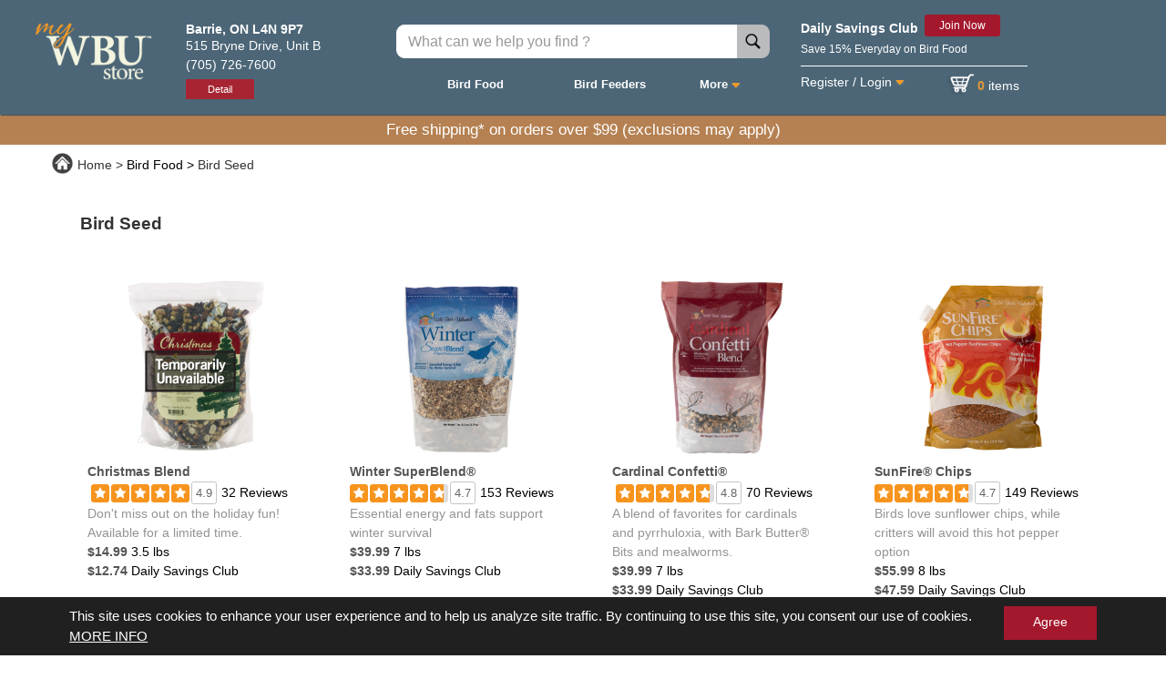

--- FILE ---
content_type: text/html;charset=ISO-8859-1
request_url: https://order.wbu.com/barrie/bird-food/bird-seed
body_size: 2554
content:
<!DOCTYPE html>
<html lang="en">
<head>

	<!-- Google Tag Manager -->
	<script>(function(w,d,s,l,i){w[l]=w[l]||[];w[l].push({'gtm.start':
	new Date().getTime(),event:'gtm.js'});var f=d.getElementsByTagName(s)[0],
	j=d.createElement(s),dl=l!='dataLayer'?'&l='+l:'';j.async=true;j.src=
	'https://www.googletagmanager.com/gtm.js?id='+i+dl;f.parentNode.insertBefore(j,f);
	})(window,document,'script','dataLayer','GTM-5BZKL7X');</script>
	<!-- End Google Tag Manager -->

  <meta charset="utf-8">
  <meta http-equiv="x-ua-compatible" content="ie=edge">
  <meta name="viewport" content="width=device-width, initial-scale=1, user-scalable=no">
  <link rel="canonical" href="{{ngMeta.canUrl}}"/>
 <!-- <meta property="og:url"           content="{{ngMeta.url}}" /> -->
  <meta property="og:type"          content="website" />

  <meta property="og:title"         content={{ngMeta.title}} />
  <meta name='description' property="og:description"   content={{ngMeta.description}} />
  <meta property="og:image"         content="{{ngMeta.image}}" />
  <meta property="og:alt"         content="{{ngMeta.alt}}" /> 
  
<!-- Uncomment the below facebook Pixel code for prod release-->
<!-- Facebook Pixel Code -->
<!--  <script>
  !function(f,b,e,v,n,t,s)
  {if(f.fbq)return;n=f.fbq=function(){n.callMethod?
  n.callMethod.apply(n,arguments):n.queue.push(arguments)};
  if(!f._fbq)f._fbq=n;n.push=n;n.loaded=!0;n.version='2.0';
  n.queue=[];t=b.createElement(e);t.async=!0;
  t.src=v;s=b.getElementsByTagName(e)[0];
  s.parentNode.insertBefore(t,s)}(window, document,'script',
  'https://connect.facebook.net/en_US/fbevents.js');
  fbq('init', '181323759045014');
  fbq('track', 'PageView');
</script>
<noscript><img height="1" width="1" style="display:none"
  src="https://www.facebook.com/tr?id=181323759045014&ev=PageView&noscript=1"
/></noscript> -->
<!-- End Facebook Pixel Code -->


<!-- Uncomment the below Gooogle Analytics code for prod release-->
<!-- Start Google Analytics  Code -->
 <script>
  (function(i,s,o,g,r,a,m){i['GoogleAnalyticsObject']=r;i[r]=i[r]||function(){
  (i[r].q=i[r].q||[]).push(arguments)},i[r].l=1*new Date();a=s.createElement(o),
  m=s.getElementsByTagName(o)[0];a.async=1;a.src=g;m.parentNode.insertBefore(a,m)
  })(window,document,'script','https://www.google-analytics.com/analytics.js','ga');

  
  ga('create', 'UA-97389120-2', 'auto');
  ga('send', 'pageview');
</script>

<!-- End Google Analytics  Code -->

<!-- Heartland imports starts-->
<script data-cfasync="false" type="text/javascript" src="https://api2.heartlandportico.com/SecureSubmit.v1/token/gp-1.0.1/globalpayments.js" charset="utf-8">
</script>
<script data-cfasync="false" type="text/javascript" src="https://api2.heartlandportico.com/SecureSubmit.v1/token/2.1/securesubmit.js" charset="utf-8">
</script>
<script data-cfasync="false" type="text/javascript" src="//cdn.evgnet.com/beacon/wildbirdsunlimited/prod/scripts/evergage.min.js"></script>
<script data-cfasync="false" src="https://ui.powerreviews.com/stable/4.1/ui.js" defer></script>
<script data-cfasync="false" type="text/javascript" src="//static.powerreviews.com/t/v1/tracker.js"></script>

<script data-cfasync="false" src="https://js.paygateway.com/secure_payment/v1/globalpayments.js"></script>
<script data-cfasync="false" src="https://gatewayt.moneris.com/chkt/js/chkt_v1.00.js"></script>

<link data-cfasync="false" rel="stylesheet" type="text/css" href="https://maxcdn.bootstrapcdn.com/font-awesome/4.7.0/css/font-awesome.min.css" />
<link data-cfasync="false"  rel="stylesheet" href="https://cdnjs.cloudflare.com/ajax/libs/font-awesome/5.13.0/css/all.min.css">


<link data-cfasync="false" id="styleid" href="/styles.css?72ad90504ad1950e2a3a" rel="stylesheet">

<!-- Heartland imports ends-->


<!-- Uncomment the below Facebook script code for prod release-->
<!-- Start Facebook script Code -->
 <!-- <script>
     (function(d, s, id) {
      var js, fjs = d.getElementsByTagName(s)[0];
      if (d.getElementById(id)) return;
      js = d.createElement(s); js.id = id;
      js.src = "//connect.facebook.net/en_US/sdk.js#xfbml=1";
      fjs.parentNode.insertBefore(js, fjs);
    }(document, 'script', 'facebook-jssdk'));
  </script> --> 
<!-- End Facebook script Code --> 



<script data-cfasync="false" type="text/javascript" src="//www.googleadservices.com/pagead/conversion_async.js" charset="utf-8">
</script>
<!-- <script data-cfasync="false"  src=https://rapid-cdn.yottaa.com/rapid/lib/KEJQGNGRNwuLcw.js></script> -->
  <title>Wild Birds Unlimited</title>
  <!-- <script src="https://use.typekit.net/eza0tcq.js"></script>
  <script>try{Typekit.load({ async: true });}catch(e){}</script> 
   Add to Home Screen
  <link rel="manifest" href="/manifest.json">
  <script  src="https://cdn.rawgit.com/GoogleChrome/pwacompat/v1.0.3/pwacompat.min.js"></script> -->
  <meta name="viewport" content="width=device-width, initial-scale=1">
  
  
  <meta name="apple-mobile-web-app-capable" content="yes">
  <meta name="apple-mobile-web-app-status-bar-style" content="black-translucent">
  <meta name="apple-mobile-web-app-title" content="Wild Birds Unlimited">
  <meta name="mobile-web-app-capable" content="yes"> 
  <meta name="mobile-web-app-title" content="Wild Birds Unlimited">
 
  
<link rel="shortcut icon" sizes="192x192" href="./chrome-192x192.png">
<link rel="shortcut icon" sizes="128x128" href="./chrome-128x128.png">
<link rel="apple-touch-icon" sizes="192x192" href="./chrome-192x192.png">
<link rel="apple-touch-icon" sizes="512x512" href="./apple-touch-icon-512x512.png">

<link rel="apple-touch-icon" sizes="144x144" href="./apple-touch-icon-144x144.png">
<link rel="apple-touch-icon" sizes="152x152" href="./apple-touch-icon-152x152.png">
<link rel="apple-touch-icon" sizes="57x57" href="./apple-touch-icon-57x57.png">
<link rel="apple-touch-icon" sizes="72x72" href="./apple-touch-icon-72x72.png">
<link rel="apple-touch-icon" sizes="120x120" href="./apple-touch-icon-120x120.png">
<link rel="apple-touch-icon" sizes="114x114" href="./apple-touch-icon-114x114.png">
<link rel="apple-touch-icon" sizes="76x76" href="./apple-touch-icon-76x76.png">
<link rel="apple-touch-icon" sizes="180x180" href="./apple-touch-icon-180x180.png">

<link rel="apple-touch-icon-precomposed" sizes="128x128" href="./chrome-128x128.png">
<link rel="manifest" href="./manifest.json">
  
 <!--  <link rel="stylesheet" type="text/css" href="/addtohomescreen.css">
  <script src="/addtohomescreen.js"></script> -->

	

  <link rel='icon' href='/favicon.ico' type='image/x-icon'/>

<link href="/styles.css?617f9819820f95df0a07" rel="stylesheet"></head>

<body ui-view >
  <!-- 
    Add to Homescreen
    onload="setTimeout(addToHomescreen, 1000)"

  -->
  <!-- Uncomment the below Google Tag Manager for prod release-->
  <!-- Google Tag Manager (noscript) -->
	<noscript><iframe src="https://www.googletagmanager.com/ns.html?id=GTM-5BZKL7X"
	height="0" width="0" style="display:none;visibility:hidden"></iframe></noscript>
	<!-- End Google Tag Manager (noscript) -->
<script data-cfasync="false" type="text/javascript" src="/vendor.js?61708be984d952c8e2e4"></script>
<script data-cfasync="false" type="text/javascript" src="/main.js?61708be984d952c8e2e4"></script>

<script type="text/javascript">!function(){var b=function(){window.__AudioEyeSiteHash = "4d87b6615446a879327fe3a0d0ae9faf"; var a=document.createElement("script");a.src="https://wsmcdn.audioeye.com/aem.js";a.type="text/javascript";a.setAttribute("async","");document.getElementsByTagName("body")[0].appendChild(a)};"complete"!==document.readyState?window.addEventListener?window.addEventListener("load",b):window.attachEvent&&window.attachEvent("onload",b):b()}();</script>

<script defer src="https://static.cloudflareinsights.com/beacon.min.js/vcd15cbe7772f49c399c6a5babf22c1241717689176015" integrity="sha512-ZpsOmlRQV6y907TI0dKBHq9Md29nnaEIPlkf84rnaERnq6zvWvPUqr2ft8M1aS28oN72PdrCzSjY4U6VaAw1EQ==" data-cf-beacon='{"version":"2024.11.0","token":"2eb19a43b78d4990bdf91a8c756de422","server_timing":{"name":{"cfCacheStatus":true,"cfEdge":true,"cfExtPri":true,"cfL4":true,"cfOrigin":true,"cfSpeedBrain":true},"location_startswith":null}}' crossorigin="anonymous"></script>
</body>

</html>


--- FILE ---
content_type: text/css
request_url: https://ui.powerreviews.com/tag-builds/10546/4.1/css/styles.css
body_size: 56836
content:
/*!
 * PowerReviews, Copyright 2026
 * Build: 10546 | d15e237a3 | 1/13/2026
 */
@charset "UTF-8";.p-w-r{display:block!important}.p-w-r a,.p-w-r abbr,.p-w-r acronym,.p-w-r address,.p-w-r applet,.p-w-r article,.p-w-r aside,.p-w-r audio,.p-w-r b,.p-w-r big,.p-w-r blockquote,.p-w-r body,.p-w-r canvas,.p-w-r caption,.p-w-r center,.p-w-r cite,.p-w-r code,.p-w-r dd,.p-w-r del,.p-w-r details,.p-w-r dfn,.p-w-r div,.p-w-r dl,.p-w-r dt,.p-w-r em,.p-w-r embed,.p-w-r fieldset,.p-w-r figcaption,.p-w-r figure,.p-w-r footer,.p-w-r form,.p-w-r h1,.p-w-r h2,.p-w-r h3,.p-w-r h4,.p-w-r h5,.p-w-r h6,.p-w-r header,.p-w-r hgroup,.p-w-r html,.p-w-r i,.p-w-r iframe,.p-w-r img,.p-w-r ins,.p-w-r kbd,.p-w-r label,.p-w-r legend,.p-w-r li,.p-w-r mark,.p-w-r menu,.p-w-r nav,.p-w-r object,.p-w-r ol,.p-w-r output,.p-w-r p,.p-w-r pre,.p-w-r q,.p-w-r ruby,.p-w-r s,.p-w-r samp,.p-w-r section,.p-w-r small,.p-w-r span,.p-w-r strike,.p-w-r strong,.p-w-r sub,.p-w-r summary,.p-w-r sup,.p-w-r table,.p-w-r tbody,.p-w-r td,.p-w-r tfoot,.p-w-r th,.p-w-r thead,.p-w-r time,.p-w-r tr,.p-w-r tt,.p-w-r u,.p-w-r ul,.p-w-r var,.p-w-r video{border:0;font-size:100%;font:inherit;margin:0;padding:0;vertical-align:baseline}.p-w-r article,.p-w-r aside,.p-w-r details,.p-w-r figcaption,.p-w-r figure,.p-w-r footer,.p-w-r header,.p-w-r hgroup,.p-w-r menu,.p-w-r nav,.p-w-r section{display:block}.p-w-r body{line-height:1}.p-w-r ol,.p-w-r ul{list-style:none}.p-w-r blockquote,.p-w-r q{quotes:none}.p-w-r blockquote:after,.p-w-r blockquote:before,.p-w-r q:after,.p-w-r q:before{content:"";content:none}.p-w-r table{border-collapse:collapse;border-spacing:0}#pr-war{background:#fff;margin:0;padding:5px 5px 30px 0;width:100%}.p-w-r *,.p-w-r :after,.p-w-r :before{box-sizing:border-box}.p-w-r html{-webkit-tap-highlight-color:rgba(0,0,0,0);font-size:10px}.p-w-r body{background-color:#fff;color:#666;font-family:Helvetica Neue,Helvetica,Arial,sans-serif;font-size:14px;line-height:1.428571429}.p-w-r button,.p-w-r input,.p-w-r select,.p-w-r textarea{font-family:inherit;font-size:inherit;line-height:inherit}.p-w-r a{color:#337ab7;text-decoration:none}.p-w-r a:focus,.p-w-r a:hover{color:#23527c;text-decoration:underline}.p-w-r a:focus{outline:5px auto -webkit-focus-ring-color;outline-offset:-2px}.p-w-r figure{margin:0}.p-w-r img{vertical-align:middle}.p-w-r .img-responsive{display:block;height:auto;max-width:100%}.p-w-r .img-rounded{border-radius:6px}.p-w-r .img-thumbnail{background-color:#fff;border:1px solid #ddd;border-radius:4px;display:inline-block;height:auto;line-height:1.428571429;max-width:100%;padding:4px;transition:all .2s ease-in-out}.p-w-r .img-circle{border-radius:50%}.p-w-r hr{border:0;border-top:1px solid #eee;margin-bottom:20px;margin-top:20px}.p-w-r .sr-only{clip:rect(0,0,0,0);border:0;height:1px;margin:-1px;overflow:hidden;padding:0;position:absolute;width:1px}.p-w-r .sr-only-focusable:active,.p-w-r .sr-only-focusable:focus{clip:auto;height:auto;margin:0;overflow:visible;position:static;width:auto}.p-w-r [role=button]{cursor:pointer}.p-w-r .container{margin-left:auto;margin-right:auto;padding-left:15px;padding-right:15px}.p-w-r .container:after,.p-w-r .container:before{content:" ";display:table}.p-w-r .container:after{clear:both}@media (min-width:768px){.p-w-r .container{width:750px}}@media (min-width:992px){.p-w-r .container{width:970px}}@media (min-width:1200px){.p-w-r .container{width:1170px}}.p-w-r .container-fluid{margin-left:auto;margin-right:auto;padding-left:15px;padding-right:15px}.p-w-r .container-fluid:after,.p-w-r .container-fluid:before{content:" ";display:table}.p-w-r .container-fluid:after{clear:both}.p-w-r .pr-row,.p-w-r .row{margin-left:-15px;margin-right:-15px}.p-w-r .pr-row:after,.p-w-r .pr-row:before,.p-w-r .row:after,.p-w-r .row:before{content:" ";display:table}.p-w-r .pr-row:after,.p-w-r .row:after{clear:both}.p-w-r .row-no-gutters{margin-left:0;margin-right:0}.p-w-r .row-no-gutters [class*=col-]{padding-left:0;padding-right:0}.p-w-r .col-lg-1,.p-w-r .col-lg-10,.p-w-r .col-lg-11,.p-w-r .col-lg-12,.p-w-r .col-lg-2,.p-w-r .col-lg-3,.p-w-r .col-lg-4,.p-w-r .col-lg-5,.p-w-r .col-lg-6,.p-w-r .col-lg-7,.p-w-r .col-lg-8,.p-w-r .col-lg-9,.p-w-r .col-md-1,.p-w-r .col-md-10,.p-w-r .col-md-11,.p-w-r .col-md-12,.p-w-r .col-md-2,.p-w-r .col-md-3,.p-w-r .col-md-4,.p-w-r .col-md-5,.p-w-r .col-md-6,.p-w-r .col-md-7,.p-w-r .col-md-8,.p-w-r .col-md-9,.p-w-r .col-sm-1,.p-w-r .col-sm-10,.p-w-r .col-sm-11,.p-w-r .col-sm-12,.p-w-r .col-sm-2,.p-w-r .col-sm-3,.p-w-r .col-sm-4,.p-w-r .col-sm-5,.p-w-r .col-sm-6,.p-w-r .col-sm-7,.p-w-r .col-sm-8,.p-w-r .col-sm-9,.p-w-r .col-xs-1,.p-w-r .col-xs-10,.p-w-r .col-xs-11,.p-w-r .col-xs-12,.p-w-r .col-xs-2,.p-w-r .col-xs-3,.p-w-r .col-xs-4,.p-w-r .col-xs-5,.p-w-r .col-xs-6,.p-w-r .col-xs-7,.p-w-r .col-xs-8,.p-w-r .col-xs-9{min-height:1px;padding-left:15px;padding-right:15px;position:relative}.p-w-r .col-xs-1,.p-w-r .col-xs-10,.p-w-r .col-xs-11,.p-w-r .col-xs-12,.p-w-r .col-xs-2,.p-w-r .col-xs-3,.p-w-r .col-xs-4,.p-w-r .col-xs-5,.p-w-r .col-xs-6,.p-w-r .col-xs-7,.p-w-r .col-xs-8,.p-w-r .col-xs-9{float:left}.p-w-r .col-xs-1{width:8.3333333333%}.p-w-r .col-xs-2{width:16.6666666667%}.p-w-r .col-xs-3{width:25%}.p-w-r .col-xs-4{width:33.3333333333%}.p-w-r .col-xs-5{width:41.6666666667%}.p-w-r .col-xs-6{width:50%}.p-w-r .col-xs-7{width:58.3333333333%}.p-w-r .col-xs-8{width:66.6666666667%}.p-w-r .col-xs-9{width:75%}.p-w-r .col-xs-10{width:83.3333333333%}.p-w-r .col-xs-11{width:91.6666666667%}.p-w-r .col-xs-12{width:100%}.p-w-r .col-xs-pull-0{right:auto}.p-w-r .col-xs-pull-1{right:8.3333333333%}.p-w-r .col-xs-pull-2{right:16.6666666667%}.p-w-r .col-xs-pull-3{right:25%}.p-w-r .col-xs-pull-4{right:33.3333333333%}.p-w-r .col-xs-pull-5{right:41.6666666667%}.p-w-r .col-xs-pull-6{right:50%}.p-w-r .col-xs-pull-7{right:58.3333333333%}.p-w-r .col-xs-pull-8{right:66.6666666667%}.p-w-r .col-xs-pull-9{right:75%}.p-w-r .col-xs-pull-10{right:83.3333333333%}.p-w-r .col-xs-pull-11{right:91.6666666667%}.p-w-r .col-xs-pull-12{right:100%}.p-w-r .col-xs-push-0{left:auto}.p-w-r .col-xs-push-1{left:8.3333333333%}.p-w-r .col-xs-push-2{left:16.6666666667%}.p-w-r .col-xs-push-3{left:25%}.p-w-r .col-xs-push-4{left:33.3333333333%}.p-w-r .col-xs-push-5{left:41.6666666667%}.p-w-r .col-xs-push-6{left:50%}.p-w-r .col-xs-push-7{left:58.3333333333%}.p-w-r .col-xs-push-8{left:66.6666666667%}.p-w-r .col-xs-push-9{left:75%}.p-w-r .col-xs-push-10{left:83.3333333333%}.p-w-r .col-xs-push-11{left:91.6666666667%}.p-w-r .col-xs-push-12{left:100%}.p-w-r .col-xs-offset-0{margin-left:0}.p-w-r .col-xs-offset-1{margin-left:8.3333333333%}.p-w-r .col-xs-offset-2{margin-left:16.6666666667%}.p-w-r .col-xs-offset-3{margin-left:25%}.p-w-r .col-xs-offset-4{margin-left:33.3333333333%}.p-w-r .col-xs-offset-5{margin-left:41.6666666667%}.p-w-r .col-xs-offset-6{margin-left:50%}.p-w-r .col-xs-offset-7{margin-left:58.3333333333%}.p-w-r .col-xs-offset-8{margin-left:66.6666666667%}.p-w-r .col-xs-offset-9{margin-left:75%}.p-w-r .col-xs-offset-10{margin-left:83.3333333333%}.p-w-r .col-xs-offset-11{margin-left:91.6666666667%}.p-w-r .col-xs-offset-12{margin-left:100%}@media (min-width:768px){.p-w-r .col-sm-1,.p-w-r .col-sm-10,.p-w-r .col-sm-11,.p-w-r .col-sm-12,.p-w-r .col-sm-2,.p-w-r .col-sm-3,.p-w-r .col-sm-4,.p-w-r .col-sm-5,.p-w-r .col-sm-6,.p-w-r .col-sm-7,.p-w-r .col-sm-8,.p-w-r .col-sm-9{float:left}.p-w-r .col-sm-1{width:8.3333333333%}.p-w-r .col-sm-2{width:16.6666666667%}.p-w-r .col-sm-3{width:25%}.p-w-r .col-sm-4{width:33.3333333333%}.p-w-r .col-sm-5{width:41.6666666667%}.p-w-r .col-sm-6{width:50%}.p-w-r .col-sm-7{width:58.3333333333%}.p-w-r .col-sm-8{width:66.6666666667%}.p-w-r .col-sm-9{width:75%}.p-w-r .col-sm-10{width:83.3333333333%}.p-w-r .col-sm-11{width:91.6666666667%}.p-w-r .col-sm-12{width:100%}.p-w-r .col-sm-pull-0{right:auto}.p-w-r .col-sm-pull-1{right:8.3333333333%}.p-w-r .col-sm-pull-2{right:16.6666666667%}.p-w-r .col-sm-pull-3{right:25%}.p-w-r .col-sm-pull-4{right:33.3333333333%}.p-w-r .col-sm-pull-5{right:41.6666666667%}.p-w-r .col-sm-pull-6{right:50%}.p-w-r .col-sm-pull-7{right:58.3333333333%}.p-w-r .col-sm-pull-8{right:66.6666666667%}.p-w-r .col-sm-pull-9{right:75%}.p-w-r .col-sm-pull-10{right:83.3333333333%}.p-w-r .col-sm-pull-11{right:91.6666666667%}.p-w-r .col-sm-pull-12{right:100%}.p-w-r .col-sm-push-0{left:auto}.p-w-r .col-sm-push-1{left:8.3333333333%}.p-w-r .col-sm-push-2{left:16.6666666667%}.p-w-r .col-sm-push-3{left:25%}.p-w-r .col-sm-push-4{left:33.3333333333%}.p-w-r .col-sm-push-5{left:41.6666666667%}.p-w-r .col-sm-push-6{left:50%}.p-w-r .col-sm-push-7{left:58.3333333333%}.p-w-r .col-sm-push-8{left:66.6666666667%}.p-w-r .col-sm-push-9{left:75%}.p-w-r .col-sm-push-10{left:83.3333333333%}.p-w-r .col-sm-push-11{left:91.6666666667%}.p-w-r .col-sm-push-12{left:100%}.p-w-r .col-sm-offset-0{margin-left:0}.p-w-r .col-sm-offset-1{margin-left:8.3333333333%}.p-w-r .col-sm-offset-2{margin-left:16.6666666667%}.p-w-r .col-sm-offset-3{margin-left:25%}.p-w-r .col-sm-offset-4{margin-left:33.3333333333%}.p-w-r .col-sm-offset-5{margin-left:41.6666666667%}.p-w-r .col-sm-offset-6{margin-left:50%}.p-w-r .col-sm-offset-7{margin-left:58.3333333333%}.p-w-r .col-sm-offset-8{margin-left:66.6666666667%}.p-w-r .col-sm-offset-9{margin-left:75%}.p-w-r .col-sm-offset-10{margin-left:83.3333333333%}.p-w-r .col-sm-offset-11{margin-left:91.6666666667%}.p-w-r .col-sm-offset-12{margin-left:100%}}@media (min-width:992px){.p-w-r .col-md-1,.p-w-r .col-md-10,.p-w-r .col-md-11,.p-w-r .col-md-12,.p-w-r .col-md-2,.p-w-r .col-md-3,.p-w-r .col-md-4,.p-w-r .col-md-5,.p-w-r .col-md-6,.p-w-r .col-md-7,.p-w-r .col-md-8,.p-w-r .col-md-9{float:left}.p-w-r .col-md-1{width:8.3333333333%}.p-w-r .col-md-2{width:16.6666666667%}.p-w-r .col-md-3{width:25%}.p-w-r .col-md-4{width:33.3333333333%}.p-w-r .col-md-5{width:41.6666666667%}.p-w-r .col-md-6{width:50%}.p-w-r .col-md-7{width:58.3333333333%}.p-w-r .col-md-8{width:66.6666666667%}.p-w-r .col-md-9{width:75%}.p-w-r .col-md-10{width:83.3333333333%}.p-w-r .col-md-11{width:91.6666666667%}.p-w-r .col-md-12{width:100%}.p-w-r .col-md-pull-0{right:auto}.p-w-r .col-md-pull-1{right:8.3333333333%}.p-w-r .col-md-pull-2{right:16.6666666667%}.p-w-r .col-md-pull-3{right:25%}.p-w-r .col-md-pull-4{right:33.3333333333%}.p-w-r .col-md-pull-5{right:41.6666666667%}.p-w-r .col-md-pull-6{right:50%}.p-w-r .col-md-pull-7{right:58.3333333333%}.p-w-r .col-md-pull-8{right:66.6666666667%}.p-w-r .col-md-pull-9{right:75%}.p-w-r .col-md-pull-10{right:83.3333333333%}.p-w-r .col-md-pull-11{right:91.6666666667%}.p-w-r .col-md-pull-12{right:100%}.p-w-r .col-md-push-0{left:auto}.p-w-r .col-md-push-1{left:8.3333333333%}.p-w-r .col-md-push-2{left:16.6666666667%}.p-w-r .col-md-push-3{left:25%}.p-w-r .col-md-push-4{left:33.3333333333%}.p-w-r .col-md-push-5{left:41.6666666667%}.p-w-r .col-md-push-6{left:50%}.p-w-r .col-md-push-7{left:58.3333333333%}.p-w-r .col-md-push-8{left:66.6666666667%}.p-w-r .col-md-push-9{left:75%}.p-w-r .col-md-push-10{left:83.3333333333%}.p-w-r .col-md-push-11{left:91.6666666667%}.p-w-r .col-md-push-12{left:100%}.p-w-r .col-md-offset-0{margin-left:0}.p-w-r .col-md-offset-1{margin-left:8.3333333333%}.p-w-r .col-md-offset-2{margin-left:16.6666666667%}.p-w-r .col-md-offset-3{margin-left:25%}.p-w-r .col-md-offset-4{margin-left:33.3333333333%}.p-w-r .col-md-offset-5{margin-left:41.6666666667%}.p-w-r .col-md-offset-6{margin-left:50%}.p-w-r .col-md-offset-7{margin-left:58.3333333333%}.p-w-r .col-md-offset-8{margin-left:66.6666666667%}.p-w-r .col-md-offset-9{margin-left:75%}.p-w-r .col-md-offset-10{margin-left:83.3333333333%}.p-w-r .col-md-offset-11{margin-left:91.6666666667%}.p-w-r .col-md-offset-12{margin-left:100%}}@media (min-width:1200px){.p-w-r .col-lg-1,.p-w-r .col-lg-10,.p-w-r .col-lg-11,.p-w-r .col-lg-12,.p-w-r .col-lg-2,.p-w-r .col-lg-3,.p-w-r .col-lg-4,.p-w-r .col-lg-5,.p-w-r .col-lg-6,.p-w-r .col-lg-7,.p-w-r .col-lg-8,.p-w-r .col-lg-9{float:left}.p-w-r .col-lg-1{width:8.3333333333%}.p-w-r .col-lg-2{width:16.6666666667%}.p-w-r .col-lg-3{width:25%}.p-w-r .col-lg-4{width:33.3333333333%}.p-w-r .col-lg-5{width:41.6666666667%}.p-w-r .col-lg-6{width:50%}.p-w-r .col-lg-7{width:58.3333333333%}.p-w-r .col-lg-8{width:66.6666666667%}.p-w-r .col-lg-9{width:75%}.p-w-r .col-lg-10{width:83.3333333333%}.p-w-r .col-lg-11{width:91.6666666667%}.p-w-r .col-lg-12{width:100%}.p-w-r .col-lg-pull-0{right:auto}.p-w-r .col-lg-pull-1{right:8.3333333333%}.p-w-r .col-lg-pull-2{right:16.6666666667%}.p-w-r .col-lg-pull-3{right:25%}.p-w-r .col-lg-pull-4{right:33.3333333333%}.p-w-r .col-lg-pull-5{right:41.6666666667%}.p-w-r .col-lg-pull-6{right:50%}.p-w-r .col-lg-pull-7{right:58.3333333333%}.p-w-r .col-lg-pull-8{right:66.6666666667%}.p-w-r .col-lg-pull-9{right:75%}.p-w-r .col-lg-pull-10{right:83.3333333333%}.p-w-r .col-lg-pull-11{right:91.6666666667%}.p-w-r .col-lg-pull-12{right:100%}.p-w-r .col-lg-push-0{left:auto}.p-w-r .col-lg-push-1{left:8.3333333333%}.p-w-r .col-lg-push-2{left:16.6666666667%}.p-w-r .col-lg-push-3{left:25%}.p-w-r .col-lg-push-4{left:33.3333333333%}.p-w-r .col-lg-push-5{left:41.6666666667%}.p-w-r .col-lg-push-6{left:50%}.p-w-r .col-lg-push-7{left:58.3333333333%}.p-w-r .col-lg-push-8{left:66.6666666667%}.p-w-r .col-lg-push-9{left:75%}.p-w-r .col-lg-push-10{left:83.3333333333%}.p-w-r .col-lg-push-11{left:91.6666666667%}.p-w-r .col-lg-push-12{left:100%}.p-w-r .col-lg-offset-0{margin-left:0}.p-w-r .col-lg-offset-1{margin-left:8.3333333333%}.p-w-r .col-lg-offset-2{margin-left:16.6666666667%}.p-w-r .col-lg-offset-3{margin-left:25%}.p-w-r .col-lg-offset-4{margin-left:33.3333333333%}.p-w-r .col-lg-offset-5{margin-left:41.6666666667%}.p-w-r .col-lg-offset-6{margin-left:50%}.p-w-r .col-lg-offset-7{margin-left:58.3333333333%}.p-w-r .col-lg-offset-8{margin-left:66.6666666667%}.p-w-r .col-lg-offset-9{margin-left:75%}.p-w-r .col-lg-offset-10{margin-left:83.3333333333%}.p-w-r .col-lg-offset-11{margin-left:91.6666666667%}.p-w-r .col-lg-offset-12{margin-left:100%}}.p-w-r fieldset{border:0;margin:0;min-width:0;padding:0}.p-w-r legend{border:0;border-bottom:1px solid #e5e5e5;color:#333;display:block;font-size:21px;line-height:inherit;margin-bottom:20px;padding:0;width:100%}.p-w-r label{display:inline-block;font-weight:700;margin-bottom:5px;max-width:100%}.p-w-r input[type=search]{-webkit-appearance:none;appearance:none;box-sizing:border-box}.p-w-r input[type=checkbox],.p-w-r input[type=radio]{line-height:normal;margin:4px 0 0;margin-top:1px\9}.p-w-r input[type=checkbox].disabled,.p-w-r input[type=checkbox][disabled],.p-w-r input[type=radio].disabled,.p-w-r input[type=radio][disabled],fieldset[disabled] .p-w-r input[type=checkbox],fieldset[disabled] .p-w-r input[type=radio]{cursor:not-allowed}.p-w-r input[type=file]{display:block}.p-w-r input[type=range]{display:block;width:100%}.p-w-r select[multiple],.p-w-r select[size]{height:auto}.p-w-r input[type=checkbox]:focus,.p-w-r input[type=file]:focus,.p-w-r input[type=radio]:focus{outline:5px auto -webkit-focus-ring-color;outline-offset:-2px}.p-w-r output{padding-top:7px}.p-w-r .form-control,.p-w-r output{color:#555;display:block;font-size:14px;line-height:1.428571429}.p-w-r .form-control{background-color:#fff;background-image:none;border:1px solid #ccc;border-radius:4px;box-shadow:inset 0 1px 1px rgba(0,0,0,.075);height:34px;padding:6px 12px;transition:border-color .15s ease-in-out,box-shadow .15s ease-in-out;width:100%}.p-w-r .form-control:focus{border-color:#66afe9;box-shadow:inset 0 1px 1px rgba(0,0,0,.075),0 0 8px rgba(102,175,233,.6);outline:0}.p-w-r .form-control::-moz-placeholder{color:#999;opacity:1}.p-w-r .form-control:-ms-input-placeholder{color:#999}.p-w-r .form-control::-webkit-input-placeholder{color:#999}.p-w-r .form-control::-ms-expand{background-color:transparent;border:0}.p-w-r .form-control[disabled],.p-w-r .form-control[readonly],fieldset[disabled] .p-w-r .form-control{background-color:#eee;opacity:1}.p-w-r .form-control[disabled],fieldset[disabled] .p-w-r .form-control{cursor:not-allowed}.p-w-r textarea.form-control{height:auto}@media screen and (-webkit-min-device-pixel-ratio:0){.p-w-r input[type=date].form-control,.p-w-r input[type=datetime-local].form-control,.p-w-r input[type=month].form-control,.p-w-r input[type=time].form-control{line-height:34px}.input-group-sm .p-w-r input[type=date],.input-group-sm .p-w-r input[type=datetime-local],.input-group-sm .p-w-r input[type=month],.input-group-sm .p-w-r input[type=time],.p-w-r .input-group-sm>.input-group-btn>input[type=date].btn,.p-w-r .input-group-sm>.input-group-btn>input[type=datetime-local].btn,.p-w-r .input-group-sm>.input-group-btn>input[type=month].btn,.p-w-r .input-group-sm>.input-group-btn>input[type=time].btn,.p-w-r .input-group-sm>input[type=date].form-control,.p-w-r .input-group-sm>input[type=date].input-group-addon,.p-w-r .input-group-sm>input[type=datetime-local].form-control,.p-w-r .input-group-sm>input[type=datetime-local].input-group-addon,.p-w-r .input-group-sm>input[type=month].form-control,.p-w-r .input-group-sm>input[type=month].input-group-addon,.p-w-r .input-group-sm>input[type=time].form-control,.p-w-r .input-group-sm>input[type=time].input-group-addon,.p-w-r input[type=date].input-sm,.p-w-r input[type=datetime-local].input-sm,.p-w-r input[type=month].input-sm,.p-w-r input[type=time].input-sm{line-height:30px}.input-group-lg .p-w-r input[type=date],.input-group-lg .p-w-r input[type=datetime-local],.input-group-lg .p-w-r input[type=month],.input-group-lg .p-w-r input[type=time],.p-w-r .input-group-lg>.input-group-btn>input[type=date].btn,.p-w-r .input-group-lg>.input-group-btn>input[type=datetime-local].btn,.p-w-r .input-group-lg>.input-group-btn>input[type=month].btn,.p-w-r .input-group-lg>.input-group-btn>input[type=time].btn,.p-w-r .input-group-lg>input[type=date].form-control,.p-w-r .input-group-lg>input[type=date].input-group-addon,.p-w-r .input-group-lg>input[type=datetime-local].form-control,.p-w-r .input-group-lg>input[type=datetime-local].input-group-addon,.p-w-r .input-group-lg>input[type=month].form-control,.p-w-r .input-group-lg>input[type=month].input-group-addon,.p-w-r .input-group-lg>input[type=time].form-control,.p-w-r .input-group-lg>input[type=time].input-group-addon,.p-w-r input[type=date].input-lg,.p-w-r input[type=datetime-local].input-lg,.p-w-r input[type=month].input-lg,.p-w-r input[type=time].input-lg{line-height:46px}}.p-w-r .form-group{margin-bottom:15px}.p-w-r .checkbox,.p-w-r .pr-checkbox,.p-w-r .radio{display:block;margin-bottom:10px;margin-top:10px;position:relative}.p-w-r .checkbox.disabled label,.p-w-r .disabled.pr-checkbox label,.p-w-r .radio.disabled label,fieldset[disabled] .p-w-r .checkbox label,fieldset[disabled] .p-w-r .pr-checkbox label,fieldset[disabled] .p-w-r .radio label{cursor:not-allowed}.p-w-r .checkbox label,.p-w-r .pr-checkbox label,.p-w-r .radio label{cursor:pointer;font-weight:400;margin-bottom:0;min-height:20px;padding-left:20px}.p-w-r .checkbox input[type=checkbox],.p-w-r .checkbox-inline input[type=checkbox],.p-w-r .pr-checkbox input[type=checkbox],.p-w-r .radio input[type=radio],.p-w-r .radio-inline input[type=radio]{margin-left:-20px;margin-top:4px\9;position:absolute}.p-w-r .checkbox+.checkbox,.p-w-r .checkbox+.pr-checkbox,.p-w-r .pr-checkbox+.checkbox,.p-w-r .pr-checkbox+.pr-checkbox,.p-w-r .radio+.radio{margin-top:-5px}.p-w-r .checkbox-inline,.p-w-r .radio-inline{cursor:pointer;display:inline-block;font-weight:400;margin-bottom:0;padding-left:20px;position:relative;vertical-align:middle}.p-w-r .checkbox-inline.disabled,.p-w-r .radio-inline.disabled,fieldset[disabled] .p-w-r .checkbox-inline,fieldset[disabled] .p-w-r .radio-inline{cursor:not-allowed}.p-w-r .checkbox-inline+.checkbox-inline,.p-w-r .radio-inline+.radio-inline{margin-left:10px;margin-top:0}.p-w-r .form-control-static{margin-bottom:0;min-height:34px;padding-bottom:7px;padding-top:7px}.p-w-r .form-control-static.input-lg,.p-w-r .form-control-static.input-sm,.p-w-r .input-group-lg>.form-control-static.form-control,.p-w-r .input-group-lg>.form-control-static.input-group-addon,.p-w-r .input-group-lg>.input-group-btn>.form-control-static.btn,.p-w-r .input-group-sm>.form-control-static.form-control,.p-w-r .input-group-sm>.form-control-static.input-group-addon,.p-w-r .input-group-sm>.input-group-btn>.form-control-static.btn{padding-left:0;padding-right:0}.p-w-r .input-group-sm>.form-control,.p-w-r .input-group-sm>.input-group-addon,.p-w-r .input-group-sm>.input-group-btn>.btn,.p-w-r .input-sm{border-radius:3px;font-size:12px;height:30px;line-height:1.5;padding:5px 10px}.p-w-r .input-group-sm>.input-group-btn>select.btn,.p-w-r .input-group-sm>select.form-control,.p-w-r .input-group-sm>select.input-group-addon,.p-w-r select.input-sm{height:30px;line-height:30px}.p-w-r .input-group-sm>.input-group-btn>select[multiple].btn,.p-w-r .input-group-sm>.input-group-btn>textarea.btn,.p-w-r .input-group-sm>select[multiple].form-control,.p-w-r .input-group-sm>select[multiple].input-group-addon,.p-w-r .input-group-sm>textarea.form-control,.p-w-r .input-group-sm>textarea.input-group-addon,.p-w-r select[multiple].input-sm,.p-w-r textarea.input-sm{height:auto}.p-w-r .form-group-sm .form-control{border-radius:3px;font-size:12px;height:30px;line-height:1.5;padding:5px 10px}.p-w-r .form-group-sm select.form-control{height:30px;line-height:30px}.p-w-r .form-group-sm select[multiple].form-control,.p-w-r .form-group-sm textarea.form-control{height:auto}.p-w-r .form-group-sm .form-control-static{font-size:12px;height:30px;line-height:1.5;min-height:32px;padding:6px 10px}.p-w-r .input-group-lg>.form-control,.p-w-r .input-group-lg>.input-group-addon,.p-w-r .input-group-lg>.input-group-btn>.btn,.p-w-r .input-lg{border-radius:6px;font-size:18px;height:46px;line-height:1.3333333;padding:10px 16px}.p-w-r .input-group-lg>.input-group-btn>select.btn,.p-w-r .input-group-lg>select.form-control,.p-w-r .input-group-lg>select.input-group-addon,.p-w-r select.input-lg{height:46px;line-height:46px}.p-w-r .input-group-lg>.input-group-btn>select[multiple].btn,.p-w-r .input-group-lg>.input-group-btn>textarea.btn,.p-w-r .input-group-lg>select[multiple].form-control,.p-w-r .input-group-lg>select[multiple].input-group-addon,.p-w-r .input-group-lg>textarea.form-control,.p-w-r .input-group-lg>textarea.input-group-addon,.p-w-r select[multiple].input-lg,.p-w-r textarea.input-lg{height:auto}.p-w-r .form-group-lg .form-control{border-radius:6px;font-size:18px;height:46px;line-height:1.3333333;padding:10px 16px}.p-w-r .form-group-lg select.form-control{height:46px;line-height:46px}.p-w-r .form-group-lg select[multiple].form-control,.p-w-r .form-group-lg textarea.form-control{height:auto}.p-w-r .form-group-lg .form-control-static{font-size:18px;height:46px;line-height:1.3333333;min-height:38px;padding:11px 16px}.p-w-r .has-feedback{position:relative}.p-w-r .has-feedback .form-control{padding-right:42.5px}.p-w-r .form-control-feedback{display:block;height:34px;line-height:34px;pointer-events:none;position:absolute;right:0;text-align:center;top:0;width:34px;z-index:2}.p-w-r .form-group-lg .form-control+.form-control-feedback,.p-w-r .input-group-lg+.form-control-feedback,.p-w-r .input-group-lg>.form-control+.form-control-feedback,.p-w-r .input-group-lg>.input-group-addon+.form-control-feedback,.p-w-r .input-group-lg>.input-group-btn>.btn+.form-control-feedback,.p-w-r .input-lg+.form-control-feedback{height:46px;line-height:46px;width:46px}.p-w-r .form-group-sm .form-control+.form-control-feedback,.p-w-r .input-group-sm+.form-control-feedback,.p-w-r .input-group-sm>.form-control+.form-control-feedback,.p-w-r .input-group-sm>.input-group-addon+.form-control-feedback,.p-w-r .input-group-sm>.input-group-btn>.btn+.form-control-feedback,.p-w-r .input-sm+.form-control-feedback{height:30px;line-height:30px;width:30px}.p-w-r .has-success .checkbox,.p-w-r .has-success .checkbox-inline,.p-w-r .has-success .control-label,.p-w-r .has-success .help-block,.p-w-r .has-success .pr-checkbox,.p-w-r .has-success .pr-control-label,.p-w-r .has-success .radio,.p-w-r .has-success .radio-inline,.p-w-r .has-success.checkbox label,.p-w-r .has-success.checkbox-inline label,.p-w-r .has-success.pr-checkbox label,.p-w-r .has-success.radio label,.p-w-r .has-success.radio-inline label{color:#3c763d}.p-w-r .has-success .form-control{border-color:#3c763d;box-shadow:inset 0 1px 1px rgba(0,0,0,.075)}.p-w-r .has-success .form-control:focus{border-color:#2b542c;box-shadow:inset 0 1px 1px rgba(0,0,0,.075),0 0 6px #67b168}.p-w-r .has-success .input-group-addon{background-color:#dff0d8;border-color:#3c763d;color:#3c763d}.p-w-r .has-success .form-control-feedback{color:#3c763d}.p-w-r .has-warning .checkbox,.p-w-r .has-warning .checkbox-inline,.p-w-r .has-warning .control-label,.p-w-r .has-warning .help-block,.p-w-r .has-warning .pr-checkbox,.p-w-r .has-warning .pr-control-label,.p-w-r .has-warning .radio,.p-w-r .has-warning .radio-inline,.p-w-r .has-warning.checkbox label,.p-w-r .has-warning.checkbox-inline label,.p-w-r .has-warning.pr-checkbox label,.p-w-r .has-warning.radio label,.p-w-r .has-warning.radio-inline label{color:#8a6d3b}.p-w-r .has-warning .form-control{border-color:#8a6d3b;box-shadow:inset 0 1px 1px rgba(0,0,0,.075)}.p-w-r .has-warning .form-control:focus{border-color:#66512c;box-shadow:inset 0 1px 1px rgba(0,0,0,.075),0 0 6px #c0a16b}.p-w-r .has-warning .input-group-addon{background-color:#fcf8e3;border-color:#8a6d3b;color:#8a6d3b}.p-w-r .has-warning .form-control-feedback{color:#8a6d3b}.p-w-r .checkbox-inline.pr-has-error label,.p-w-r .checkbox.pr-has-error label,.p-w-r .has-error .checkbox,.p-w-r .has-error .checkbox-inline,.p-w-r .has-error .control-label,.p-w-r .has-error .help-block,.p-w-r .has-error .pr-checkbox,.p-w-r .has-error .pr-control-label,.p-w-r .has-error .radio,.p-w-r .has-error .radio-inline,.p-w-r .has-error.checkbox label,.p-w-r .has-error.checkbox-inline label,.p-w-r .has-error.pr-checkbox label,.p-w-r .has-error.radio label,.p-w-r .has-error.radio-inline label,.p-w-r .pr-checkbox.pr-has-error label,.p-w-r .pr-has-error .checkbox,.p-w-r .pr-has-error .checkbox-inline,.p-w-r .pr-has-error .control-label,.p-w-r .pr-has-error .help-block,.p-w-r .pr-has-error .pr-checkbox,.p-w-r .pr-has-error .pr-control-label,.p-w-r .pr-has-error .radio,.p-w-r .pr-has-error .radio-inline,.p-w-r .radio-inline.pr-has-error label,.p-w-r .radio.pr-has-error label{color:#a94442}.p-w-r .has-error .form-control,.p-w-r .pr-has-error .form-control{border-color:#a94442;box-shadow:inset 0 1px 1px rgba(0,0,0,.075)}.p-w-r .has-error .form-control:focus,.p-w-r .pr-has-error .form-control:focus{border-color:#843534;box-shadow:inset 0 1px 1px rgba(0,0,0,.075),0 0 6px #ce8483}.p-w-r .has-error .input-group-addon,.p-w-r .pr-has-error .input-group-addon{background-color:#f2dede;border-color:#a94442;color:#a94442}.p-w-r .has-error .form-control-feedback,.p-w-r .pr-has-error .form-control-feedback{color:#a94442}.p-w-r .has-feedback label~.form-control-feedback{top:25px}.p-w-r .has-feedback label.sr-only~.form-control-feedback{top:0}.p-w-r .help-block{color:#a6a6a6;display:block;margin-bottom:10px;margin-top:5px}@media (min-width:768px){.p-w-r .form-inline .form-group{display:inline-block;margin-bottom:0;vertical-align:middle}.p-w-r .form-inline .form-control{display:inline-block;vertical-align:middle;width:auto}.p-w-r .form-inline .form-control-static{display:inline-block}.p-w-r .form-inline .input-group{display:inline-table;vertical-align:middle}.p-w-r .form-inline .input-group .form-control,.p-w-r .form-inline .input-group .input-group-addon,.p-w-r .form-inline .input-group .input-group-btn{width:auto}.p-w-r .form-inline .input-group>.form-control{width:100%}.p-w-r .form-inline .control-label,.p-w-r .form-inline .pr-control-label{margin-bottom:0;vertical-align:middle}.p-w-r .form-inline .checkbox,.p-w-r .form-inline .pr-checkbox,.p-w-r .form-inline .radio{display:inline-block;margin-bottom:0;margin-top:0;vertical-align:middle}.p-w-r .form-inline .checkbox label,.p-w-r .form-inline .pr-checkbox label,.p-w-r .form-inline .radio label{padding-left:0}.p-w-r .form-inline .checkbox input[type=checkbox],.p-w-r .form-inline .pr-checkbox input[type=checkbox],.p-w-r .form-inline .radio input[type=radio]{margin-left:0;position:relative}.p-w-r .form-inline .has-feedback .form-control-feedback{top:0}}.p-w-r .form-horizontal .checkbox,.p-w-r .form-horizontal .checkbox-inline,.p-w-r .form-horizontal .pr-checkbox,.p-w-r .form-horizontal .radio,.p-w-r .form-horizontal .radio-inline{margin-bottom:0;margin-top:0;padding-top:7px}.p-w-r .form-horizontal .checkbox,.p-w-r .form-horizontal .pr-checkbox,.p-w-r .form-horizontal .radio{min-height:27px}.p-w-r .form-horizontal .form-group{margin-left:-15px;margin-right:-15px}.p-w-r .form-horizontal .form-group:after,.p-w-r .form-horizontal .form-group:before{content:" ";display:table}.p-w-r .form-horizontal .form-group:after{clear:both}@media (min-width:768px){.p-w-r .form-horizontal .control-label,.p-w-r .form-horizontal .pr-control-label{margin-bottom:0;padding-top:7px;text-align:right}}.p-w-r .form-horizontal .has-feedback .form-control-feedback{right:15px}@media (min-width:768px){.p-w-r .form-horizontal .form-group-lg .control-label,.p-w-r .form-horizontal .form-group-lg .pr-control-label{font-size:18px;padding-top:11px}.p-w-r .form-horizontal .form-group-sm .control-label,.p-w-r .form-horizontal .form-group-sm .pr-control-label{font-size:12px;padding-top:6px}}.p-w-r .h1,.p-w-r .h2,.p-w-r .h3,.p-w-r .h4,.p-w-r .h5,.p-w-r .h6,.p-w-r h1,.p-w-r h2,.p-w-r h3,.p-w-r h4,.p-w-r h5,.p-w-r h6{color:inherit;font-family:inherit;font-weight:500;line-height:1.1}.p-w-r .h1 .small,.p-w-r .h1 small,.p-w-r .h2 .small,.p-w-r .h2 small,.p-w-r .h3 .small,.p-w-r .h3 small,.p-w-r .h4 .small,.p-w-r .h4 small,.p-w-r .h5 .small,.p-w-r .h5 small,.p-w-r .h6 .small,.p-w-r .h6 small,.p-w-r h1 .small,.p-w-r h1 small,.p-w-r h2 .small,.p-w-r h2 small,.p-w-r h3 .small,.p-w-r h3 small,.p-w-r h4 .small,.p-w-r h4 small,.p-w-r h5 .small,.p-w-r h5 small,.p-w-r h6 .small,.p-w-r h6 small{color:#777;font-weight:400;line-height:1}.p-w-r .h1,.p-w-r .h2,.p-w-r .h3,.p-w-r h1,.p-w-r h2,.p-w-r h3{margin-bottom:10px;margin-top:20px}.p-w-r .h1 .small,.p-w-r .h1 small,.p-w-r .h2 .small,.p-w-r .h2 small,.p-w-r .h3 .small,.p-w-r .h3 small,.p-w-r h1 .small,.p-w-r h1 small,.p-w-r h2 .small,.p-w-r h2 small,.p-w-r h3 .small,.p-w-r h3 small{font-size:65%}.p-w-r .h4,.p-w-r .h5,.p-w-r .h6,.p-w-r h4,.p-w-r h5,.p-w-r h6{margin-bottom:10px;margin-top:10px}.p-w-r .h4 .small,.p-w-r .h4 small,.p-w-r .h5 .small,.p-w-r .h5 small,.p-w-r .h6 .small,.p-w-r .h6 small,.p-w-r h4 .small,.p-w-r h4 small,.p-w-r h5 .small,.p-w-r h5 small,.p-w-r h6 .small,.p-w-r h6 small{font-size:75%}.p-w-r .h1,.p-w-r h1{font-size:36px}.p-w-r .h2,.p-w-r h2{font-size:30px}.p-w-r .h3,.p-w-r .h4,.p-w-r h3,.p-w-r h4{font-size:18px}.p-w-r .h5,.p-w-r h5{font-size:14px}.p-w-r .h6,.p-w-r h6{font-size:12px}.p-w-r p{margin:0 0 10px}.p-w-r .lead{font-size:16px;font-weight:300;line-height:1.4;margin-bottom:20px}@media (min-width:768px){.p-w-r .lead{font-size:21px}}.p-w-r .small,.p-w-r small{font-size:85%}.p-w-r .mark,.p-w-r mark{background-color:#fcf8e3;padding:.2em}.p-w-r .text-muted{color:#777}.p-w-r .text-primary{color:#337ab7}.p-w-r a.text-primary:focus,.p-w-r a.text-primary:hover{color:#286090}.p-w-r .text-success{color:#3c763d}.p-w-r a.text-success:focus,.p-w-r a.text-success:hover{color:#2b542c}.p-w-r .text-info{color:#31708f}.p-w-r a.text-info:focus,.p-w-r a.text-info:hover{color:#245269}.p-w-r .text-warning{color:#8a6d3b}.p-w-r a.text-warning:focus,.p-w-r a.text-warning:hover{color:#66512c}.p-w-r .pr-text-danger,.p-w-r .text-danger{color:#a94442}.p-w-r a.pr-text-danger:focus,.p-w-r a.pr-text-danger:hover,.p-w-r a.text-danger:focus,.p-w-r a.text-danger:hover{color:#843534}.p-w-r .bg-primary{background-color:#337ab7;color:#fff}.p-w-r a.bg-primary:focus,.p-w-r a.bg-primary:hover{background-color:#286090}.p-w-r .bg-success{background-color:#dff0d8}.p-w-r a.bg-success:focus,.p-w-r a.bg-success:hover{background-color:#c1e2b3}.p-w-r .bg-info{background-color:#d9edf7}.p-w-r a.bg-info:focus,.p-w-r a.bg-info:hover{background-color:#afd9ee}.p-w-r .bg-warning{background-color:#fcf8e3}.p-w-r a.bg-warning:focus,.p-w-r a.bg-warning:hover{background-color:#f7ecb5}.p-w-r .bg-danger{background-color:#f2dede}.p-w-r a.bg-danger:focus,.p-w-r a.bg-danger:hover{background-color:#e4b9b9}.p-w-r .page-header{border-bottom:1px solid #eee;margin:40px 0 20px;padding-bottom:9px}.p-w-r ol,.p-w-r ul{margin-bottom:10px;margin-top:0}.p-w-r ol ol,.p-w-r ol ul,.p-w-r ul ol,.p-w-r ul ul{margin-bottom:0}.p-w-r .list-inline,.p-w-r .list-unstyled{list-style:none;padding-left:0}.p-w-r .list-inline{margin-left:-5px}.p-w-r .list-inline>li{display:inline-block;padding-left:5px;padding-right:5px}.p-w-r .dl-horizontal dd:after,.p-w-r .dl-horizontal dd:before{content:" ";display:table}.p-w-r .dl-horizontal dd:after{clear:both}@media (min-width:768px){.p-w-r .dl-horizontal dt{clear:left;float:left;overflow:hidden;text-align:right;text-overflow:ellipsis;white-space:nowrap;width:160px}.p-w-r .dl-horizontal dd{margin-left:180px}}.p-w-r abbr[data-original-title],.p-w-r abbr[title]{cursor:help}.p-w-r .initialism{font-size:90%}.p-w-r blockquote{border-left:5px solid #eee;font-size:17.5px;margin:0 0 20px;padding:10px 20px}.p-w-r blockquote ol:last-child,.p-w-r blockquote p:last-child,.p-w-r blockquote ul:last-child{margin-bottom:0}.p-w-r blockquote .small,.p-w-r blockquote footer,.p-w-r blockquote small{color:#777;display:block;font-size:80%;line-height:1.428571429}.p-w-r blockquote .small:before,.p-w-r blockquote footer:before,.p-w-r blockquote small:before{content:"â€”Â "}.p-w-r .blockquote-reverse,.p-w-r blockquote.pr-pull-right,.p-w-r blockquote.pull-right{border-left:0;border-right:5px solid #eee;padding-left:0;padding-right:15px;text-align:right}.p-w-r .blockquote-reverse .small:before,.p-w-r .blockquote-reverse footer:before,.p-w-r .blockquote-reverse small:before,.p-w-r blockquote.pr-pull-right .small:before,.p-w-r blockquote.pr-pull-right footer:before,.p-w-r blockquote.pr-pull-right small:before,.p-w-r blockquote.pull-right .small:before,.p-w-r blockquote.pull-right footer:before,.p-w-r blockquote.pull-right small:before{content:""}.p-w-r .blockquote-reverse .small:after,.p-w-r .blockquote-reverse footer:after,.p-w-r .blockquote-reverse small:after,.p-w-r blockquote.pr-pull-right .small:after,.p-w-r blockquote.pr-pull-right footer:after,.p-w-r blockquote.pr-pull-right small:after,.p-w-r blockquote.pull-right .small:after,.p-w-r blockquote.pull-right footer:after,.p-w-r blockquote.pull-right small:after{content:"Â â€”"}.p-w-r address{font-style:normal;line-height:1.428571429;margin-bottom:20px}.p-w-r .pr-h1,.p-w-r .pr-h2,.p-w-r .pr-h3,.p-w-r .pr-h4,.p-w-r .pr-h5,.p-w-r .pr-h6,.p-w-r h1,.p-w-r h2,.p-w-r h3,.p-w-r h4,.p-w-r h5,.p-w-r h6{background:none;border:none;color:inherit;font-family:inherit;font-weight:500;line-height:1.1;margin-left:0;padding:0;text-align:left;text-shadow:none}.p-w-r .pr-h1 small,.p-w-r .pr-h2 small,.p-w-r .pr-h3 small,.p-w-r .pr-h4 small,.p-w-r .pr-h5 small,.p-w-r .pr-h6 small,.p-w-r h1 small,.p-w-r h2 small,.p-w-r h3 small,.p-w-r h4 small,.p-w-r h5 small,.p-w-r h6 small{color:#777;font-weight:400;line-height:1}.p-w-r .pr-h1,.p-w-r .pr-h2,.p-w-r .pr-h3,.p-w-r .pr-h4,.p-w-r .pr-h5,.p-w-r .pr-h6{color:inherit!important}.p-w-r .pr-h1,.p-w-r .pr-h2,.p-w-r .pr-h3,.p-w-r h1,.p-w-r h2,.p-w-r h3{margin-bottom:10px;margin-top:20px}.p-w-r .pr-h1 small,.p-w-r .pr-h2 small,.p-w-r .pr-h3 small,.p-w-r h1 small,.p-w-r h2 small,.p-w-r h3 small{font-size:65%}.p-w-r .pr-h4,.p-w-r .pr-h5,.p-w-r .pr-h6,.p-w-r h4,.p-w-r h5,.p-w-r h6{margin-bottom:10px;margin-top:10px}.p-w-r .pr-h4 small,.p-w-r .pr-h5 small,.p-w-r .pr-h6 small,.p-w-r h4 small,.p-w-r h5 small,.p-w-r h6 small{font-size:75%}.p-w-r h1{font-size:36px}.p-w-r h2{font-size:30px}.p-w-r h3,.p-w-r h4{font-size:18px}.p-w-r h5{font-size:14px}.p-w-r h6{font-size:12px}.p-w-r .pr-h1{display:block;font-size:36px}.p-w-r .pr-h2{display:block;font-size:30px}.p-w-r .pr-h3,.p-w-r .pr-h4{display:block;font-size:18px}.p-w-r .pr-h5{display:block;font-size:14px}.p-w-r .pr-h6{display:block;font-size:12px}.p-w-r h3{color:#303533;margin-top:10px}.p-w-r .pr-h3{color:#303533!important}.p-w-r h5{color:#666;font-weight:300}.p-w-r .pr-h5{color:#666!important;font-weight:300!important}.p-w-r p{color:#767676;line-height:12px;margin:12px 0}.p-w-r a{color:#0b7bc1}.p-w-r a:after{background:none!important;background-image:none!important;margin:0!important;padding:0!important;width:0!important}.p-w-r fieldset{float:none;text-align:left;width:100%}.p-w-r fieldset:focus{box-shadow:none;outline:none}.p-w-r fieldset div{clear:none;padding:0}.p-w-r label{-webkit-font-smoothing:subpixel-antialiased;color:#303533;float:none!important;font-family:inherit;font-size:110%;line-height:1;top:0;width:auto}.p-w-r label span{display:inline}.p-w-r span{-webkit-font-smoothing:subpixel-antialiased;color:#666;font-size:14px}.p-w-r input,.p-w-r textarea{clear:none;float:none;height:auto!important;margin:0;width:auto!important}.p-w-r input[type=date],.p-w-r input[type=datetime-local],.p-w-r input[type=datetime],.p-w-r input[type=email],.p-w-r input[type=month],.p-w-r input[type=number],.p-w-r input[type=password],.p-w-r input[type=search],.p-w-r input[type=tel],.p-w-r input[type=text],.p-w-r input[type=time],.p-w-r input[type=url],.p-w-r input[type=week],.p-w-r textarea{-moz-box-sizing:border-box}.p-w-r input[type=search],.p-w-r input[type=text],.p-w-r textarea{width:100%!important}.p-w-r input[type=text]{height:41px!important}.p-w-r input[type=checkbox],.p-w-r input[type=radio]{float:none!important;margin-left:0!important;margin-right:5px;padding-left:2px;z-index:0}.p-w-r input[type=radio]{background-color:rgba(0,0,0,.8)}.p-w-r input,.p-w-r label{background:none;font-size:14px;margin:0 0 5px;padding:0}.p-w-r dl{margin-bottom:20px;margin-top:0}.p-w-r dd,.p-w-r dt{line-height:1.428571429}.p-w-r dt{font-weight:700}.p-w-r dd{margin-left:0}.p-w-r table{background-color:transparent}.p-w-r th{text-align:left}.p-w-r button{height:auto;margin:0;padding:0;width:auto}.p-w-r select{max-width:400px;text-indent:.01px;text-overflow:""}.p-w-r abbr,.p-w-r abbr[data-original-title],.p-w-r abbr[title]{border:none;cursor:default;text-decoration:none}.p-w-r :focus,.p-w-r a:focus{box-shadow:0 0 0 2px #4d90fe;outline:2px solid transparent}.p-w-r a.pr-underline{text-decoration:underline}.p-w-r .text-left{text-align:left}.p-w-r .text-right{text-align:right}.p-w-r .text-center{text-align:center}.p-w-r .text-justify{text-align:justify}.p-w-r .text-nowrap{white-space:nowrap}.p-w-r .text-lowercase{text-transform:lowercase}.p-w-r .initialism,.p-w-r .text-uppercase{text-transform:uppercase}.p-w-r .text-capitalize{text-transform:capitalize}.p-w-r .pr-text-danger{color:#d00!important}.p-w-r .pr-table{margin-bottom:20px;max-width:100%;width:100%}.p-w-r .pr-table td,.p-w-r .pr-table th{border-top:1px solid #ddd;line-height:1.428571429;padding:8px;vertical-align:top}.p-w-r .pr-table>thead>tr>th{border-bottom:2px solid #ddd;vertical-align:bottom}.p-w-r .pr-table>caption+thead>tr:first-child>td,.p-w-r .pr-table>caption+thead>tr:first-child>th,.p-w-r .pr-table>colgroup+thead>tr:first-child>td,.p-w-r .pr-table>colgroup+thead>tr:first-child>th,.p-w-r .pr-table>thead:first-child>tr:first-child>td,.p-w-r .pr-table>thead:first-child>tr:first-child>th{border-top:0}.p-w-r .pr-table>tbody+tbody{border-top:2px solid #ddd}.p-w-r .pr-table .pr-table{background-color:#fff}.p-w-r .pr-table-striped>tbody>tr:nth-child(odd)>td,.p-w-r .pr-table-striped>tbody>tr:nth-child(odd)>th{background-color:#f9f9f9}.p-w-r .pr-war{max-width:700px}.p-w-r .pr-header{border-bottom:1px solid #eee;margin-bottom:20px}.p-w-r .pr-header p{font-size:11px;font-weight:300}.p-w-r .pr-header .pr-header-merchant-img img{max-width:88px}.p-w-r .pr-header .pr-header-product-img{padding:0;text-align:center;width:130px}.p-w-r .pr-header .pr-header-product-img img{max-width:100px}.p-w-r .pr-header .pr-header-table{margin:10px 0}.p-w-r .iframe{border:none;width:100%}.p-w-r .thanks-iframe{min-height:650px}.p-w-r .pr-subscript,.p-w-r .pr-subscript span{font-size:10px}.p-w-r .table{display:table;margin:0}.p-w-r .pr-table-cell,.p-w-r .table-cell{display:table-cell;padding:10px;vertical-align:middle}.p-w-r .pr-field-alert{color:#a94442!important;font-size:inherit;line-height:16px;margin-top:8px!important}.p-w-r .pr-min-character-wrapper{align-items:center;display:flex}.p-w-r .pr-min-character-alert{font-size:inherit;line-height:16px;margin-top:8px!important}.p-w-r .pr-min-character-alert .pr-min-character-count{font-weight:700}.p-w-r .pr-min-character-icon{height:16px;margin:8px 6px 12px 0;width:16px}.p-w-r .pr-video-form-group img{max-width:100%}.p-w-r .pr-war-legend{display:none!important}.p-w-r .pr-clear-all-radios{word-wrap:break-word;background:none;border:none;color:#0b7bc1;cursor:pointer;display:block;margin-left:2px;margin-top:8px}.p-w-r .thank-you-page .header{background:none!important;border-bottom:1px solid #ddd;margin:10px 0}.p-w-r .thank-you-page .title{color:#424242;font-size:26px;font-weight:700;outline:0;text-align:left}.p-w-r .thank-you-page .subtitle{color:#767676;font-size:16px;margin-bottom:15px;text-align:left}.p-w-r .thank-you-page .pr-promo-code-markup{border-top:1px solid #ddd;padding:10px 0}.p-w-r .thank-you-page .review-preview{margin-top:9px}.p-w-r .thank-you-page .headline{color:#424242;font-size:18px;font-weight:700;padding:0;text-align:left}.p-w-r .thank-you-page .pr-attribute-header{background-color:#f6f6f6;color:#424242;font-weight:700;padding:10px 8px 8px}.p-w-r .thank-you-page .pr-attribute-list{list-style:none;padding:0}.p-w-r .thank-you-page .pr-attribute{color:#797979;font-size:12px;line-height:12px;margin:12px 0;padding:0 8px}.p-w-r .thank-you-page .pr-text{word-wrap:break-word;background:none;line-height:18px;max-width:inherit;width:100%}.p-w-r .thank-you-page .pr-dark{color:#424242}.p-w-r .thank-you-page .pr-star,.p-w-r .thank-you-page .pr-star-accessible-0-filled,.p-w-r .thank-you-page .pr-star-accessible-100-filled,.p-w-r .thank-you-page .pr-star-accessible-25-filled,.p-w-r .thank-you-page .pr-star-accessible-50-filled,.p-w-r .thank-you-page .pr-star-accessible-75-filled,.p-w-r .thank-you-page .pr-star-high-contrast,.p-w-r .thank-you-page .pr-star-high-contrast-0-filled,.p-w-r .thank-you-page .pr-star-high-contrast-100-filled,.p-w-r .thank-you-page .pr-star-high-contrast-25-filled,.p-w-r .thank-you-page .pr-star-high-contrast-50-filled,.p-w-r .thank-you-page .pr-star-high-contrast-75-filled,.p-w-r .thank-you-page .pr-star-selected,.p-w-r .thank-you-page .pr-star-v4,.p-w-r .thank-you-page .pr-star-v4-0-filled,.p-w-r .thank-you-page .pr-star-v4-100-filled,.p-w-r .thank-you-page .pr-star-v4-25-filled,.p-w-r .thank-you-page .pr-star-v4-50-filled,.p-w-r .thank-you-page .pr-star-v4-75-filled,.p-w-r .thank-you-page .pr-star:hover{height:20px;margin:0 2px 0 0;padding:3px;width:20px}.p-w-r .thank-you-page .pr-rating-stars{float:left}.p-w-r .thank-you-page .pr-rating-number{border:1px solid #ddd;float:left;line-height:normal;margin-left:3px;padding:2px 4px 1px}.p-w-r .thank-you-page .pr-rating-date{border:1px solid #ddd;margin-left:3px;padding:3px 4px 1px}.p-w-r .thank-you-page .pr-subrating-wrapper{margin:10px 0}.p-w-r .thank-you-page .pr-subrating-text{margin:0;padding:5px 0}.p-w-r .thank-you-page .pr-social-container{border-top:1px solid #ddd;margin-bottom:25px;padding-top:10px}.p-w-r .pr-modal{background:#fff;border:1px solid #a0a0a0;border-radius:15px;height:auto;margin:0 auto;overflow:hidden;padding:0!important;position:relative;top:50%;-webkit-transform:translateY(-50%);transform:translateY(-50%);width:50%}.p-w-r .pr-modal-hidden{display:none;opacity:0}.p-w-r .pr-modal-visible{-webkit-animation:modal-load .25s;animation:modal-load .25s;-o-box-shadow:0 3px 9px rgba(0,0,0,.5)!important;box-shadow:0 3px 9px rgba(0,0,0,.5)!important}.p-w-r .pr-modal-container{background:#fff;height:100%;left:0;position:absolute;top:0;width:100%;z-index:-1}.p-w-r .pr-modal-shown{position:fixed;z-index:1404}.p-w-r .pr-modal-background{background-color:hsla(0,0%,98%,.7);height:100%;left:0;position:absolute;top:0;width:100%}.p-w-r .pr-close-modal{clear:right;cursor:pointer;float:right;position:absolute;right:25px;top:25px}.p-w-r .pr-close-modal:hover{-webkit-animation:red .1s linear forwards;animation:red .1s linear forwards}.p-w-r .pr-ryp-list{max-width:1000px;overflow:auto}.p-w-r .ryp-product-title{font-size:18px;margin:10px 0}.p-w-r .ryp-purchase{background-color:#fff;border:1px solid #ddd;border-radius:3px;font-family:Helvetica,Arial,sans-serif!important;margin-bottom:15px;padding:20px}.p-w-r .ryp-purchase--close{background:none;border:none;cursor:pointer;height:25px;position:absolute;right:10px;top:10px;width:25px;z-index:1}.p-w-r .ryp-purchase--complete{background-color:#f4f4f4;display:flex;padding:10px 15px}.p-w-r .ryp-purchase--complete .ryp-product-img_complete{box-shadow:0 1px 5px #fff;height:40px;width:40px}.p-w-r .ryp-purchase--closed{opacity:0;transition:visibility 0s .5s,opacity .3s linear;visibility:hidden}.p-w-r .ryp-purchase_thank-you-text{flex-grow:4;font-size:16px;margin:auto 0 auto 15px;text-align:left}.p-w-r .ryp-purchase_dismiss-item-btn{color:#0e7bc1;font-size:16px}.p-w-r .ryp-purchase_close-btn{flex-shrink:0;width:22px}.p-w-r .ryp-purchase .ryp-product-img{display:block;margin:20px;margin-left:auto!important;margin-right:auto!important;max-width:115px}.p-w-r .ryp-purchase .ryp-order-text{margin-bottom:5px}.p-w-r .ryp-purchase .ryp-order-text>*{display:inline;vertical-align:top}.p-w-r .ryp-purchase .form-group{margin-bottom:10px}.p-w-r .ryp-purchase .ryp-stars .pr-control-label{display:none}.p-w-r .ryp-purchase .ryp-progressive-field{margin:10px auto}.p-w-r .ryp-purchase .ryp-rating-only-write-review-heading{margin:25px 0 15px}.p-w-r .ryp-purchase .war-media-input{margin-bottom:15px}.p-w-r .ryp-purchase .pr-media-table{margin-bottom:10px}.p-w-r .ryp-purchase .ryp-footer{background-color:#f4f4f4;border-top:1px solid #ddd;margin-bottom:-20px;margin-left:-35px;margin-right:-35px;padding:15px 35px}.p-w-r .ryp-purchase .ryp-footer .pr-submit .pr-subscript{color:#474747;margin-top:0}.p-w-r .ryp-purchase .ryp-footer .pr-submit .pr-subscript a{color:#005687}.p-w-r .pr-ryp--sm .ryp-purchase{padding:15px 5px;text-align:center}.p-w-r .pr-ryp--sm .ryp-purchase .ryp-first-q{display:inline-block;padding:0 5px}.p-w-r .pr-ryp--sm .ryp-purchase .ryp-first-q .form-group{text-align:center}.p-w-r .pr-ryp--sm .ryp-purchase .pr-rating-only_status{justify-content:center}.p-w-r .pr-ryp--sm .ryp-purchase .ryp-order-text,.p-w-r .pr-ryp--sm .ryp-purchase .ryp-product-title,.p-w-r .pr-ryp--sm .ryp-purchase .ryp-rating-only-write-review-heading{text-align:center}.p-w-r .pr-ryp--sm .ryp-purchase .form-group,.p-w-r .pr-ryp--sm .ryp-purchase .form-group .pr-war-media-input{text-align:left}.p-w-r .pr-ryp--sm .ryp-purchase .ryp-footer{margin-bottom:-15px;margin-left:-20px;margin-right:-20px;padding:15px 25px;text-align:left}.p-w-r .pr-srw{background:#fff;border-radius:3px;box-shadow:0 0 5px rgba(0,0,0,.4);position:absolute;right:20px;width:400px;z-index:100000}.p-w-r .pr-srw .pr-star,.p-w-r .pr-srw .pr-star-selected{border-bottom:2px solid #bbb;border-radius:3px;height:50px;width:46px}.p-w-r .pr-srw .pr-star-selected{border-bottom-color:#d77f15}.p-w-r .pr-srw-mini-headline{display:none;width:90%}.p-w-r .pr-srw-arrow-icon{text-rendering:auto;-webkit-font-smoothing:antialiased;-moz-osx-font-smoothing:grayscale;display:inline-block;margin:6px 40px 0 0;position:absolute;right:0;top:6px;transition:all .5s ease}.p-w-r .pr-srw-arrow-icon:before{position:absolute}.p-w-r .pr-srw-header{background:#f0f0f0;border-top-left-radius:3px;border-top-right-radius:3px;color:#fff;color:#303533;cursor:pointer;line-height:1.5;padding:15px;transition:background .5s ease}.p-w-r .pr-srw-header .pr-h1,.p-w-r .pr-srw-header h1{display:inline-block;font-size:20px;margin:0}.p-w-r .pr-srw-header .pr-arrow-icon{font-size:20px}.p-w-r .pr-srw-header .pr-arrow-icon:before{color:#999;content:"â¯";transform:rotate(90deg);-moz-transform:rotate(90deg);-webkit-transform:rotate(90deg);-o-transform:rotate(90deg);-ms-transform:rotate(90deg);-webkit-transform-origin:50% 50%;transform-origin:50% 50%;transition:all .5s ease}.p-w-r .pr-srw-header.pr-pulse{-webkit-animation:pulse 2s infinite;animation:pulse 2s infinite;background:#0b7bc1;color:#fff}.p-w-r .pr-srw-header.pr-pulse .pr-arrow-icon{font-size:20px}.p-w-r .pr-srw-header.pr-pulse .pr-arrow-icon:before{color:#fff;content:"â¯";transform:rotate(-90deg);-moz-transform:rotate(-90deg);-webkit-transform:rotate(-90deg);-o-transform:rotate(-90deg);-ms-transform:rotate(-90deg);-webkit-transform-origin:50% 50%;transform-origin:50% 50%;transition:all .5s ease}.p-w-r .pr-srw-body{height:0;max-height:600px;overflow:scroll;padding:0;transition:all .5s ease;visibility:hidden}.p-w-r .pr-srw-body.pr-srw-open{height:410px;padding:15px;visibility:visible}.p-w-r .pr-srw-body.pr-srw-open .pr-srw-success .pr-checkbox-icon svg{height:125px;width:125px}.p-w-r .pr-srw-thank-you{font-size:28px;height:422px;padding:80px 0 0;text-align:center}.p-w-r .pr-srw-thank-you .pr-h3,.p-w-r .pr-srw-thank-you h3{color:#96c153;font-weight:400;text-align:center}.p-w-r .pr-srw-thank-you .pr-srw-success .pr-checkbox-icon svg{display:block;height:0;margin:0 auto 10px;transition:all .3s ease;width:0}.p-w-r .pr-srw-mini-headline{color:#666;display:inline-block;font-size:20px;font-weight:400;margin:0 5px;padding-bottom:10px}.p-w-r .pr-srw-long,.p-w-r .pr-srw-short{bottom:20px}.p-w-r .pr-srw-mini{bottom:auto;right:20px;top:20px;width:380px}.p-w-r .pr-srw-mini .pr-loading-indicator{height:75px;margin:-2% auto;width:75px}.p-w-r .pr-srw-mini .p-w-r{min-height:50px}.p-w-r .pr-srw-mini .pr-srw-wrapper{border-top:8px solid #0b7bc1}.p-w-r .pr-srw-mini .pr-srw-body{height:125px;overflow:hidden;padding:15px 10px;visibility:visible}.p-w-r .pr-srw-mini .pr-srw-body.pr-srw-open{height:420px;overflow:scroll}.p-w-r .pr-srw-mini .pr-srw-body.pr-srw-open .pr-loading-indicator{height:125px;margin:10% auto;width:125px}.p-w-r .pr-srw-mini label[for=pr-rating]{display:none}.p-w-r .pr-srw-mini .pr-close-btn{background:none;border:none;color:#ccc;cursor:pointer;display:inline-block;font-size:25px;position:absolute;right:20px;top:19px}.p-w-r .pr-srw-mini .pr-close-btn:hover{color:#333}.p-w-r .pr-srw-mini .pr-close-btn:before{content:"Ã—"}@media (max-width:470px){.p-w-r .pr-srw{background:transparent;box-shadow:none;padding:12px;right:0;width:100%}.p-w-r .pr-srw .pr-h1,.p-w-r .pr-srw h1{font-size:16px}.p-w-r .pr-srw .pr-star,.p-w-r .pr-srw .pr-star-selected{height:40px;width:40px}.p-w-r .pr-srw-wrapper{background:#fff;box-shadow:0 0 5px rgba(0,0,0,.4)}.p-w-r .pr-srw-arrow-icon{top:18px}.p-w-r .pr-srw-body{max-height:410px}.p-w-r .pr-srw-mini{top:auto}.p-w-r .pr-srw-mini .pr-srw-body{height:110px}.p-w-r .pr-srw-mini .pr-loading-indicator{height:60px;margin:0 auto;width:60px}.p-w-r .pr-srw-mini-headline{font-size:16px}.p-w-r .pr-close-btn{right:25px;top:25px}}.p-w-r .pr-waqwaa{margin:0 auto;max-width:600px}.p-w-r .pr-waqwaa .pr-alert-container{margin-top:0}.p-w-r .pr-waqwaa .pr-alert_list,.p-w-r .pr-waqwaa .pr-header{margin-bottom:10px}.p-w-r .pr-waqwaa .pr-header-title{font-size:18px;margin:10px 0}.p-w-r .pr-waqwaa .pr-waqwaa-product-name{font-size:14px}.p-w-r .pr-waqwaa form fieldset legend:not(.pr-control-label){display:none}.p-w-r .pr-qa-display-item{margin-bottom:10px;position:relative;width:100%}.p-w-r .pr-qa-question-bubble{background-color:#767676;border-radius:50%;display:table;height:22px;margin-left:4px;position:absolute;width:22px;z-index:1}.p-w-r .pr-qa-question-bubble div{color:#fff;display:table-cell;text-align:center;vertical-align:middle}.p-w-r .pr-qa-answer-bubble{background-color:#fff;border:1px solid #ccc;border-radius:50%;height:13px;margin-left:8px;position:absolute;width:13px;z-index:1}.p-w-r .pr-qa-connecting-line{background-color:#ccc;height:100%;left:14px;position:absolute;top:15px;width:1px;z-index:0}.p-w-r .pr-qa-display-text-content{padding-left:35px}.p-w-r .pr-question-text{border:0!important;display:table-cell;font-size:18px;margin:0!important;padding:0!important;text-align:left;vertical-align:middle}.p-w-r .pr-question-subheader span{color:#767676;font-size:13px!important;font-style:italic}.p-w-r .pr-waqwaa-error-message .pr-h1 span,.p-w-r .pr-waqwaa-error-message h1 span{color:#000;font-size:22px;font-weight:700}.p-w-r .pr-waq-legal-text span{font-size:12px}.p-w-r .pr-waq-legal-text span a{text-decoration:underline}.p-w-r .pr-waq-prequestion-message{background-color:#f9f9f9;border:1px solid #ddd;border-radius:2.5px;padding:10px 20px}.p-w-r .pr-waq-prequestion-message a{text-decoration:underline}.p-w-r .pr-prequestion-size{font-size:14px}.p-w-r .pr-wyb{background:hsla(0,0%,100%,.97);border-radius:3px;max-width:500px;position:absolute;right:20px;top:20px;z-index:100000}.p-w-r .pr-wyb input[type=text]{border:1px solid #ccc;height:30px!important}.p-w-r .pr-wyb .pr-btn-review{font-size:13px;padding:9px 15px}.p-w-r .pr-wyb label[for=answerText]{display:none}.p-w-r .pr-wyb .form-group{margin-bottom:15px}.p-w-r .pr-wyb .pr-header-product-name{color:#9b9b9b;font-size:10px;font-weight:400;margin:0 0 5px}.p-w-r .pr-wyb .pr-checkbox-icon svg{height:50px;width:50px}.p-w-r .pr-wyb .pr-wyb-wrapper{border:1px solid #0b7bc1;border-top:6px solid #0b7bc1;padding:12px}.p-w-r .pr-wyb .pr-wyb-headline{font-size:18px;font-weight:400;margin:0 0 15px}.p-w-r .pr-wyb .pr-close-btn{background:none;border:none;color:#ccc;cursor:pointer;display:inline-block;font-size:25px;position:absolute;right:15px;top:10px}.p-w-r .pr-wyb .pr-close-btn:hover{color:#333}.p-w-r .pr-wyb .pr-close-btn:before{content:"Ã—"}.p-w-r .pr-wyb .pr-wyb-submit{margin-right:15px}.p-w-r .pr-wyb .pr-wyb-subscript{display:inline-block;line-height:13px;margin:0;max-width:215px}.p-w-r .pr-wyb .pr-wyb-form-group{margin-bottom:10px}.p-w-r .pr-wyb .pr-wyb-fade{-webkit-animation:fadeOut 4s;animation:fadeOut 4s;-webkit-animation-fill-mode:forwards;animation-fill-mode:forwards}.p-w-r .pr-wyb .pr-wyb-thank-you{font-size:28px;padding:25px 0;text-align:center;width:400px}.p-w-r .pr-wyb .pr-wyb-thank-you .pr-h1,.p-w-r .pr-wyb .pr-wyb-thank-you h1{color:#96c153;font-size:18px;font-weight:400;text-align:center}.p-w-r .pr-wyb .pr-wyb-thank-you .pr-wyb-success .pr-checkbox-icon svg{display:block;height:0;margin:0 auto 10px;transition:all .3s ease;width:0}.p-w-r .pr-wyb .pr-wyb-form-container:after,.p-w-r .pr-wyb .pr-wyb-form-container:before{content:" ";display:table}.p-w-r .pr-wyb .pr-wyb-form-container:after{clear:both}.p-w-r .pr-wyb .pr-wyb-form{float:left;padding:0;width:295px}.p-w-r .pr-wyb .pr-wyb-product-image{border-radius:100px;float:left;margin-right:20px;max-width:100px;overflow:hidden;padding:0}.p-w-r .pr-wyb .pr-wyb-product-image img{max-width:100%}.p-w-r .pr-wyb fieldset legend{display:none}.p-w-r .pr-wyb-display{box-sizing:border-box;overflow:hidden;padding:20px 30px;position:relative;width:100%}.p-w-r .pr-wyb-display p{line-height:17px}.p-w-r .pr-wyb-display .pr-wyb-headline{font-size:22px;margin:0}.p-w-r .pr-wyb-display .pr-quotation-mark{left:32px;position:absolute;top:27px}.p-w-r .pr-wyb-display .pr-wyb-display-wrapper{height:100%;-webkit-transform:translateZ(0);transform:translateZ(0)}.p-w-r .pr-wyb-display .pr-wyb-display-wrapper::-webkit-scrollbar{display:none}.p-w-r .pr-wyb-display .pr-wyb-slider{-webkit-overflow-scrolling:touch;box-sizing:border-box;overflow:hidden;padding:15px 30px;position:relative}.p-w-r .pr-wyb-display .pr-wyb-slider:after,.p-w-r .pr-wyb-display .pr-wyb-slider:before{content:" ";display:table}.p-w-r .pr-wyb-display .pr-wyb-slider:after{background-color:#333;clear:both;height:100%;width:5px}.p-w-r .pr-wyb-display .pr-wyb-slider.pr-slide-active{transition:all .2s cubic-bezier(.445,.05,.55,.95)}.p-w-r .pr-wyb-display .pr-carousel-container{margin:auto;overflow:hidden;padding:0 10px;position:relative}.p-w-r .pr-wyb-display .pr-carousel-container:after,.p-w-r .pr-wyb-display .pr-carousel-container:before{box-shadow:0 0 20px 52px;color:#fff;content:"";display:block;height:85%;position:absolute;top:20px;width:45px;z-index:1}.p-w-r .pr-wyb-display .pr-carousel-container:before{left:-53px}.p-w-r .pr-wyb-display .pr-carousel-container:after{right:-70px;width:65px}.p-w-r .pr-wyb-display .pr-carousel-container--no-fade{overflow:inherit}.p-w-r .pr-wyb-display .pr-carousel-container--no-fade:after{box-shadow:none}.p-w-r .pr-wyb-display .pr-wyb-answer-container{border-radius:4px;border-top:7px solid #0b7bc1;box-shadow:0 3px 11px -4px;min-height:200px;padding:20px 25px;position:relative}.p-w-r .pr-wyb-display .pr-wyb-col{box-sizing:border-box;float:left;padding:0 15px;position:relative;width:300px}.p-w-r .pr-wyb-display .pr-wyb-answer{color:#333;font-style:italic;margin-bottom:45px;padding-top:22px}.p-w-r .pr-wyb-display .pr-wyb-name-icon{background-color:#84bf41;border-radius:25px;height:50px;margin:10px auto 15px;padding:10px;position:relative;text-align:center;width:50px}.p-w-r .pr-wyb-display .pr-wyb-answer-info{bottom:10px;position:absolute}.p-w-r .pr-wyb-display .pr-wyb-answer-info p{font-size:11px;margin:0}.p-w-r .pr-wyb-display .pr-wyb-answer-info .pr-wyb-name{color:#757575}.p-w-r .pr-wyb-display .pr-carousel-slider{margin-left:0;opacity:1!important;padding:15px 30px;width:110%}.p-w-r .pr-wyb-display .pr-carousel-control{background-color:transparent;cursor:pointer;position:absolute;top:42%;z-index:2}.p-w-r .pr-wyb-display .pr-carousel-control.pr-carousel-prev{left:4px}.p-w-r .pr-wyb-display .pr-carousel-control.pr-carousel-next{right:4px}.p-w-r .pr-wyb-display .pr-carousel-control:hover{background-color:rgba(11,123,193,.7)}.p-w-r .pr-wyb-display .pr-carousel-control:hover button{color:#fff}.p-w-r .pr-wyb-display .pr-carousel-control.pr-disabled{cursor:default;pointer-events:none}.p-w-r .pr-wyb-display .pr-carousel-control.pr-disabled:hover{background:none}.p-w-r .pr-wyb-display .pr-carousel-control.pr-disabled:hover button{color:#ccc;cursor:default}.p-w-r .pr-wyb-display.pr-wyb-slider-small .pr-carousel-container:after,.p-w-r .pr-wyb-display.pr-wyb-slider-small .pr-carousel-container:before{box-shadow:0 0 20px 34px;width:30px}.p-w-r .pr-wyb-display.pr-wyb-slider-small .pr-wyb-col{width:275px}.p-w-r .pr-wyb-display.pr-wyb-slider-mobile{padding:15px 0}.p-w-r .pr-wyb-display.pr-wyb-slider-mobile .pr-carousel-slider{width:100%}.p-w-r .pr-wyb-display.pr-wyb-slider-mobile .pr-carousel-control{display:none}.p-w-r .pr-wyb-display.pr-wyb-slider-mobile .pr-carousel-container{padding:0;width:90%!important}.p-w-r .pr-wyb-display.pr-wyb-slider-mobile .pr-carousel-container:after,.p-w-r .pr-wyb-display.pr-wyb-slider-mobile .pr-carousel-container:before{box-shadow:none}.p-w-r .pr-wyb-display.pr-wyb-slider-mobile .pr-carousel-slider{padding:15px 0}.p-w-r .pr-wyb-display.pr-wyb-slider-mobile .pr-wyb-col{width:100%}@media (max-width:540px){.p-w-r .pr-wyb{box-shadow:none;padding:12px;right:0;top:inherit;width:100%}.p-w-r .pr-wyb textarea{width:100%!important}.p-w-r .pr-wyb .pr-close-btn{right:25px;top:25px}.p-w-r .pr-wyb .pr-wyb-form{width:100%}.p-w-r .pr-wyb .pr-wyb-product-image{margin-bottom:15px}.p-w-r .pr-wyb .pr-wyb-thank-you{width:100%}}@-webkit-keyframes slideUp{0%{-webkit-animation-timing-function:ease-in;animation-timing-function:ease-in;-webkit-transform:translate3d(0,390px,0);transform:translate3d(0,390px,0)}50%{-webkit-animation-timing-function:ease-out;animation-timing-function:ease-out;-webkit-transform:translate3d(0,200px,0);transform:translate3d(0,200px,0)}to{-webkit-transform:translateZ(0);transform:translateZ(0)}}@keyframes slideUp{0%{-webkit-animation-timing-function:ease-in;animation-timing-function:ease-in;-webkit-transform:translate3d(0,390px,0);transform:translate3d(0,390px,0)}50%{-webkit-animation-timing-function:ease-out;animation-timing-function:ease-out;-webkit-transform:translate3d(0,200px,0);transform:translate3d(0,200px,0)}to{-webkit-transform:translateZ(0);transform:translateZ(0)}}@-webkit-keyframes slideUpSmall{0%{-webkit-animation-timing-function:ease-in;animation-timing-function:ease-in;-webkit-transform:translate3d(0,270px,0);transform:translate3d(0,270px,0)}50%{-webkit-animation-timing-function:ease-out;animation-timing-function:ease-out;-webkit-transform:translate3d(0,100px,0);transform:translate3d(0,100px,0)}to{-webkit-transform:translateZ(0);transform:translateZ(0)}}@keyframes slideUpSmall{0%{-webkit-animation-timing-function:ease-in;animation-timing-function:ease-in;-webkit-transform:translate3d(0,270px,0);transform:translate3d(0,270px,0)}50%{-webkit-animation-timing-function:ease-out;animation-timing-function:ease-out;-webkit-transform:translate3d(0,100px,0);transform:translate3d(0,100px,0)}to{-webkit-transform:translateZ(0);transform:translateZ(0)}}@-webkit-keyframes slideDown{0%{-webkit-animation-timing-function:ease-in;animation-timing-function:ease-in;-webkit-transform:translateZ(0);transform:translateZ(0)}50%{-webkit-animation-timing-function:ease-out;animation-timing-function:ease-out;-webkit-transform:translate3d(0,200px,0);transform:translate3d(0,200px,0)}to{-webkit-transform:translate3d(0,390px,0);transform:translate3d(0,390px,0)}}@keyframes slideDown{0%{-webkit-animation-timing-function:ease-in;animation-timing-function:ease-in;-webkit-transform:translateZ(0);transform:translateZ(0)}50%{-webkit-animation-timing-function:ease-out;animation-timing-function:ease-out;-webkit-transform:translate3d(0,200px,0);transform:translate3d(0,200px,0)}to{-webkit-transform:translate3d(0,390px,0);transform:translate3d(0,390px,0)}}@-webkit-keyframes slideDownSmall{0%{-webkit-animation-timing-function:ease-in;animation-timing-function:ease-in;-webkit-transform:translateZ(0);transform:translateZ(0)}50%{-webkit-animation-timing-function:ease-out;animation-timing-function:ease-out;-webkit-transform:translate3d(0,100px,0);transform:translate3d(0,100px,0)}to{-webkit-transform:translate3d(0,270px,0);transform:translate3d(0,270px,0)}}@keyframes slideDownSmall{0%{-webkit-animation-timing-function:ease-in;animation-timing-function:ease-in;-webkit-transform:translateZ(0);transform:translateZ(0)}50%{-webkit-animation-timing-function:ease-out;animation-timing-function:ease-out;-webkit-transform:translate3d(0,100px,0);transform:translate3d(0,100px,0)}to{-webkit-transform:translate3d(0,270px,0);transform:translate3d(0,270px,0)}}.p-w-r .pr-modal{background:none;border:none;border-radius:0;box-shadow:none;padding:0;z-index:10002}.p-w-r .pr-modal .pr-h3,.p-w-r .pr-modal h3,.p-w-r .pr-modal hr{display:none}.p-w-r .pr-modal .pr-close-modal{color:#0b7bc1;font-size:22px;right:15px;top:10px;z-index:2}.p-w-r .pr-modal .pr-close-modal:hover{color:#fff}.p-w-r .pr-modal .pr-rid-image{max-width:100%}.p-w-r .pr-modal .pr-rid-tile{cursor:pointer;height:auto;height:100%;position:relative;text-align:center}.p-w-r .pr-disabled{display:none}.p-w-r .pr-modal-shown{background-color:hsla(0,0%,98%,.7)}.p-w-r .pr-modal-content{background:#222;box-shadow:0 3px 9px rgba(0,0,0,.5);max-height:500px}.p-w-r .pr-modal{width:550px}.p-w-r .pr-modal .pr-carousel-container{padding:0;position:relative}.p-w-r .pr-modal .pr-carousel-slider{max-height:500px;min-height:400px;padding:0}.p-w-r .pr-carousel-control:focus,.p-w-r .pr-carousel-control:hover{background-color:rgba(74,153,202,.7)}.p-w-r .pr-carousel-control:focus button,.p-w-r .pr-carousel-control:hover button{color:#fff}.p-w-r .pr-rid-shadow{background-image:linear-gradient(180deg,transparent,#35291f);display:block;height:35px;opacity:.65;position:absolute;transition:top .4s ease-in-out;width:100%;z-index:0}.p-w-r .pr-rid-image{-webkit-user-select:none;-ms-user-select:none;user-select:none;vertical-align:bottom}.p-w-r .pr-rid-headline{margin:10px 0}.p-w-r .pr-rid-image-info{background-color:#fff;background:hsla(0,0%,98%,.9);bottom:0;height:20%;height:auto;max-height:70px;padding:0 10px;position:absolute;text-align:left;transition:-webkit-transform .4s cubic-bezier(.645,.045,.355,1);transition:transform .4s cubic-bezier(.645,.045,.355,1);transition:transform .4s cubic-bezier(.645,.045,.355,1),-webkit-transform .4s cubic-bezier(.645,.045,.355,1);width:100%}.p-w-r .pr-rid-image-info p{margin:10px 0}.p-w-r .pr-rid-image-info .pr-rid-description{color:#797979;line-height:18px;max-height:53px;overflow-x:hidden;overflow-y:auto}.p-w-r .pr-rid-image-info .pr-rid-headline{color:#4a4a4a;font-size:20px;line-height:22px}.p-w-r .pr-rid-image-info .pr-rid-shadow{left:0;top:-34px}.p-w-r .pr-rid-star-display{padding:3px 0;transition:-webkit-transform .4s cubic-bezier(.645,.045,.355,1);transition:transform .4s cubic-bezier(.645,.045,.355,1);transition:transform .4s cubic-bezier(.645,.045,.355,1),-webkit-transform .4s cubic-bezier(.645,.045,.355,1)}.p-w-r .pr-rid-star-container{height:30px;margin-bottom:10px;overflow:hidden}.p-w-r .pr-rid-stars{display:inline-block;padding:0 10px 5px 0;z-index:1}.p-w-r .pr-rid-rating{border:1px solid #fff;color:#fff;display:inline-block;padding:3px 10px;vertical-align:super}.p-w-r .pr-orange-stars .pr-rid-rating{border:1px solid #f05e24;color:#f05e24}@media only screen and (max-width:780px){.p-w-r .pr-modal .pr-rid-tile{height:100%!important;position:relative}.p-w-r .pr-rid-btn-container{padding:30px 36px 5px}.p-w-r .pr-modal-shown{background-color:#fff}.p-w-r .pr-modal{background:hsla(0,0%,98%,.8);bottom:0;box-shadow:0 3px 9px rgba(0,0,0,.5);max-height:100%;overflow-y:auto;padding:0;top:38%;width:100%}.p-w-r .pr-modal,.p-w-r .pr-modal-content{position:relative}.p-w-r .pr-rid-image{margin:0 -28%;max-width:100%}.p-w-r .pr-rid-info-arrow{display:none}}@media only screen and (min-width:780px){.p-w-r .pr-modal{top:44%}.p-w-r .pr-modal .pr-rid-tile{height:413px!important;position:relative}}.p-w-r .pr-rid-mobile .pr-modal-top{background:hsla(0,0%,98%,.9);font-size:11px;font-weight:300;height:70px;position:absolute;top:0;width:100%;z-index:10}.p-w-r .pr-rid-mobile .pr-close-modal{left:10px;margin-top:15px}.p-w-r .pr-rid-mobile .pr-modal{box-shadow:none;height:100%;top:49%}.p-w-r .pr-rid-mobile .pr-carousel-control:hover{background-color:transparent}.p-w-r .pr-rid-mobile .pr-carousel-container,.p-w-r .pr-rid-mobile .pr-carousel-slide,.p-w-r .pr-rid-mobile .pr-carousel-slider,.p-w-r .pr-rid-mobile .pr-modal-content{height:100%}.p-w-r .pr-rid-mobile .pr-modal-content{box-shadow:none;max-height:100%}.p-w-r .pr-rid-mobile .pr-modal-content .pr-rid-image{bottom:0;left:0;margin:auto;max-width:100%;position:absolute;top:0}.p-w-r .pr-rid-mobile .pr-carousel-slider{max-height:100%}.p-w-r .pr-rid-mobile .pr-rid-description{max-height:none;overflow:auto}.p-w-r .pr-rid-mobile .pr-rid-image{transition:all .4s ease-in-out}.p-w-r .pr-rid-mobile .pr-info-expanded{-webkit-animation:slideUp .4s;animation:slideUp .4s;-webkit-animation-fill-mode:both;animation-fill-mode:both;-webkit-backface-visibility:hidden;backface-visibility:hidden;height:100%;overflow-x:hidden;overflow-y:auto;padding:0 5px;-webkit-perspective:1000;perspective:1000;-webkit-transform-style:preserve-3d;transform-style:preserve-3d}.p-w-r .pr-rid-mobile .pr-info-expanded .pr-white-stars{margin-top:-30px}.p-w-r .pr-rid-mobile .pr-info-expanded .pr-rid-shadow{opacity:0}.p-w-r .pr-rid-mobile .pr-info-expanded .pr-rid-star-display{overflow:hidden;-webkit-transform:translateZ(0);transform:translateZ(0)}.p-w-r .pr-rid-mobile .pr-info-expanded .pr-rid-star-container{-webkit-transform:translateZ(0);transform:translateZ(0)}.p-w-r .pr-rid-mobile .pr-info-collapsed{-webkit-animation:slideDown .4s;animation:slideDown .4s;-webkit-animation-fill-mode:both;animation-fill-mode:both;-webkit-backface-visibility:hidden;backface-visibility:hidden;-webkit-perspective:1000;perspective:1000;-webkit-transform-style:preserve-3d;transform-style:preserve-3d}.p-w-r .pr-rid{display:block;margin:auto auto 50px;position:relative;width:100%}.p-w-r .pr-rid .react-grid-item{overflow:hidden}.p-w-r .pr-rid .pr-rid-placeholder{background-color:#e2e2e2;margin:2px}.p-w-r .pr-rid .pr-rid-btn-container{background:hsla(0,0%,100%,.8);border:none;bottom:-35px;color:#0b7bc1;cursor:pointer;max-width:100%!important;padding:30px 36px 5px;position:absolute;text-align:center;width:100%;z-index:10000}.p-w-r .pr-rid .pr-rid-btn-container:active .pr-rid-dots{background:#000;color:#fff}.p-w-r .pr-rid .pr-rid-btn-container:active .pr-rid-btn{color:#000}.p-w-r .pr-rid .pr-rid-btn-container .pr-rid-btn{background:none;border:none;color:#0b7bc1;cursor:pointer;display:block;font-size:14px;margin:auto;outline:none}.p-w-r .pr-rid .pr-rid-btn-container .pr-rid-btn-text{color:#0b7bc1;display:block}.p-w-r .pr-rid .pr-rid-btn-container .pr-ellipsis-icon{background-color:#0b7bc1;border-radius:50%;display:inline-block;height:30px;text-align:center;width:30px}.p-w-r .pr-rid .pr-rid-btn-container .pr-ellipsis-icon__circle{stroke:none}.p-w-r .pr-rid .pr-rid-btn-container .pr-ellipsis-icon__circle__inner{stroke:#0b7bc1;fill:#fff}.p-w-r .pr-rid .pr-rid-btn-container:hover .pr-ellipsis-icon{background-color:#fff;cursor:pointer;transition:all .15s linear}.p-w-r .pr-rid .pr-rid-btn-container:hover .pr-ellipsis-icon__circle{stroke:none}.p-w-r .pr-rid .pr-rid-btn-container:hover .pr-ellipsis-icon__circle__inner{fill:#0b7bc1}.p-w-r .pr-rid .pr-rid-tile{cursor:pointer;float:left;height:300px;text-align:center}.p-w-r .pr-rid .pr-video-tile{height:100%}.p-w-r .pr-rid .pr-rid-tile-overlay:before{bottom:0;content:"";display:block;left:0;position:absolute;right:0;top:0;transition:all .15s linear}.p-w-r .pr-rid .pr-rid-tile-overlay:hover{background:none}.p-w-r .pr-rid .pr-rid-square-overlay:hover,.p-w-r .pr-rid .pr-rid-tile-overlay:hover:before{background:rgba(74,153,202,.5)}.p-w-r .pr-rid .pr-rid-tile-image{background-position:50%;background-repeat:no-repeat;background-size:cover;height:100%;position:relative;width:100%}.p-w-r .pr-rid .pr-rid-tile-image picture{height:100%;width:100%}.p-w-r .pr-rid .pr-rid-tile-image:hover{opacity:.5}.p-w-r .pr-rid .pr-rid-tile-image-instagram{background-color:rgba(0,0,0,.75);border-radius:10px;bottom:10px;box-sizing:content-box;display:flex;height:30px;padding:3px;position:absolute;right:10px;width:30px}.p-w-r .pr-rid .pr-rid-tile-image-title{display:none}.p-w-r .pr-rid .pr-rid-tile-rating{background-image:linear-gradient(180deg,transparent,#000 226%);bottom:0;position:absolute;width:100%}.p-w-r .pr-qa-display{background:#fff;padding:10px;position:relative}.p-w-r .pr-qa-display .pr-h1,.p-w-r .pr-qa-display .pr-h2,.p-w-r .pr-qa-display .pr-h3,.p-w-r .pr-qa-display .pr-h4,.p-w-r .pr-qa-display .pr-h5,.p-w-r .pr-qa-display .pr-h6{color:#303533;font-weight:400}.p-w-r .pr-qa-display .pr-h1,.p-w-r .pr-qa-display .pr-h2,.p-w-r .pr-qa-display .pr-h3,.p-w-r .pr-qa-display h1,.p-w-r .pr-qa-display h2,.p-w-r .pr-qa-display h3{color:#303533}.p-w-r .pr-qa-display button{cursor:pointer}.p-w-r .pr-qa-display span{color:#767676;font-size:14.864px}.p-w-r .pr-qa-display textarea{resize:none}.p-w-r .pr-qa-display svg{width:100%}.p-w-r .pr-qa-display a:focus{color:#303533}.p-w-r .pr-qa-display em{color:#303533;font-weight:700}.p-w-r .pr-qa-display .pr-helper-text{font-size:13.712px}.p-w-r .pr-qa-display .pr-waqwaa{margin:0}.p-w-r .pr-qa-display .pr-waqwaa .pr-alert-message{display:block;font-size:14px}.p-w-r .pr-qa-display .pr-waqwaa .pr-alert-message .pr-alert_heading{color:#a94442;font-size:16px}.p-w-r .pr-qa-display .pr-waqwaa .pr-alert-message .pr-alert-container{margin-top:50px}.p-w-r .pr-qa-display .pr-waqwaa .pr-alert-message .pr-alert_list{margin-bottom:10px}.p-w-r .pr-qa-display .pr-qa-display-headline{font-weight:400;margin:20px 0}.p-w-r .pr-qa-display .pr-qa-display-headline .pr-h1,.p-w-r .pr-qa-display .pr-qa-display-headline h1{font-size:29px;font-weight:400;letter-spacing:1px;margin-top:10px}.p-w-r .pr-qa-display .pr-qa-display-thankyou-headline{float:left;font-size:24px;margin:0}.p-w-r .pr-qa-display .pr-qa-display-search{background-color:#eee;clear:both;padding:20px;position:relative;text-align:right}.p-w-r .pr-qa-display .pr-qa-display-search .pr-qa-display-search--mobile{display:block}.p-w-r .pr-qa-display .pr-qa-display-search .pr-qa-display-search--mobile label{display:block;padding-bottom:5px;padding-right:0;width:auto}.p-w-r .pr-qa-display .pr-qa-display-search .pr-qa-display-search--mobile .pr-qa-display-searchbar{display:block;width:auto}.p-w-r .pr-qa-display .pr-qa-display-search form{border-collapse:collapse;display:table;table-layout:fixed;text-align:left;width:100%}.p-w-r .pr-qa-display .pr-qa-display-search form label{display:table-cell;padding-right:10px;vertical-align:middle;width:100px}.p-w-r .pr-qa-display .pr-qa-display-search form .pr-qa-display-searchbar{display:table-cell;height:35px;position:relative}.p-w-r .pr-qa-display .pr-qa-display-search form .pr-qa-display-searchbar>*{height:100%!important;margin:0}.p-w-r .pr-qa-display .pr-qa-display-search form .pr-qa-display-searchbar .pr-qa-search-empty{color:#767676;cursor:default}.p-w-r .pr-qa-display .pr-qa-display-search form .pr-qa-display-searchbar .pr-qa-search-empty:active,.p-w-r .pr-qa-display .pr-qa-display-search form .pr-qa-display-searchbar .pr-qa-search-empty:focus{border-color:#767676;outline:2px solid transparent}.p-w-r .pr-qa-display .pr-qa-display-search form .pr-qa-display-searchbar .input-group-addon{background-color:#767676}.p-w-r .pr-qa-display .pr-qa-display-search form .pr-qa-display-searchbar input{background-color:#fff;border:1px solid #767676;border-radius:3px 0 0 3px;border-right:0;font-size:16px;height:35px!important;margin:0;padding:5px;vertical-align:middle}.p-w-r .pr-qa-display .pr-qa-display-search form .pr-qa-display-searchbar input::-webkit-search-cancel-button{margin-right:40px}.p-w-r .pr-qa-display .pr-qa-display-search form .pr-qa-display-searchbar input:active,.p-w-r .pr-qa-display .pr-qa-display-search form .pr-qa-display-searchbar input:focus{border:1px solid #0b7bc1;border-right:0;box-shadow:0 0 0 2px #4d90fe;outline:2px solid transparent}.p-w-r .pr-qa-display .pr-qa-display-search form .pr-qa-display-searchbar input:active+button,.p-w-r .pr-qa-display .pr-qa-display-search form .pr-qa-display-searchbar input:focus+button{border:1px solid #0b7bc1;border-left:0}.p-w-r .pr-qa-display .pr-qa-display-search form .pr-qa-display-searchbar input:active+button.pr-qa-search-filled,.p-w-r .pr-qa-display .pr-qa-display-search form .pr-qa-display-searchbar input:focus+button.pr-qa-search-filled{background-color:#0b7bc1}.p-w-r .pr-qa-display .pr-qa-display-search form .pr-qa-display-searchbar input:active+button.pr-qa-search-empty,.p-w-r .pr-qa-display .pr-qa-display-search form .pr-qa-display-searchbar input:focus+button.pr-qa-search-empty{background-color:rgba(11,123,193,.2);cursor:default;outline:2px solid transparent;pointer-events:none}.p-w-r .pr-qa-display .pr-qa-display-search form .pr-qa-display-searchbar input:active+button.pr-qa-search-empty span svg path,.p-w-r .pr-qa-display .pr-qa-display-search form .pr-qa-display-searchbar input:focus+button.pr-qa-search-empty span svg path{fill:#0b7bc1}.p-w-r .pr-qa-display .pr-qa-display-search form .pr-qa-display-searchbar button{background-color:#767676;border:1px solid #767676;border-left:0;border-radius:0 3px 3px 0;height:35px!important;position:absolute;right:0;width:41px!important;z-index:3}.p-w-r .pr-qa-display .pr-qa-display-search form .pr-qa-display-searchbar button span{margin:0!important}.p-w-r .pr-qa-display .pr-qa-display-search form .pr-qa-display-searchbar button:active,.p-w-r .pr-qa-display .pr-qa-display-search form .pr-qa-display-searchbar button:focus{background-color:rgba(11,123,193,.2);border:1px solid rgba(11,123,193,.2);box-shadow:0 0 0 2px #4d90fe;outline:2px solid transparent}.p-w-r .pr-qa-display .pr-qa-display-search form .pr-qa-display-searchbar button:active span svg path,.p-w-r .pr-qa-display .pr-qa-display-search form .pr-qa-display-searchbar button:focus span svg path{fill:#0b7bc1}.p-w-r .pr-qa-display .pr-qa-display-search .pr-qa-display-clear-search-button{color:#085c91;font-size:16px;position:relative;text-decoration:none}.p-w-r .pr-qa-display .pr-qa-display-search .pr-qa-display-clear-search-button:hover{color:#063e61}.p-w-r .pr-qa-display .pr-qa-display-search .pr-qa-display-search-no-results{color:#666;font-size:18px;text-align:center}.p-w-r .pr-qa-display .pr-qa-display-search .pr-qa-display-search-no-results .pr-h2,.p-w-r .pr-qa-display .pr-qa-display-search .pr-qa-display-search-no-results h2{font-size:25px;font-weight:700;text-align:center}.p-w-r .pr-qa-display .pr-qa-display-sort{align-items:center;border-bottom:1px solid #ccc;display:flex;flex-direction:row;flex-wrap:wrap;justify-content:space-between;padding:15px 0}.p-w-r .pr-qa-display .pr-qa-sort-headline{font-size:13.712px;font-weight:700;margin:8px 0}.p-w-r .pr-qa-display .pr-qa-sort-group{align-items:center;display:inline-flex;font-size:13.712px}.p-w-r .pr-qa-display .pr-qa-sort-group span{color:#767676}.p-w-r .pr-qa-display .pr-qa-sort-group label{margin:0 10px 0 0}.p-w-r .pr-qa-display .pr-qa-sort{-webkit-appearance:none;appearance:none;background-color:#fff;background-image:url("data:image/svg+xml;charset=utf-8,%3Csvg xmlns=%27http://www.w3.org/2000/svg%27 fill=%27none%27 viewBox=%270 0 20 20%27%3E%3Cpath stroke=%27%236b7280%27 stroke-linecap=%27round%27 stroke-linejoin=%27round%27 stroke-width=%271.5%27 d=%27m6 8 4 4 4-4%27/%3E%3C/svg%3E");background-position:right .5rem center;background-repeat:no-repeat;background-size:1.5em 1.5em;border:1px solid #949494;border-radius:2px;display:inline-block;height:30px;margin:0;padding:5px 2rem 5px 5px;print-color-adjust:exact}.p-w-r .pr-qa-display .pr-qa-display-question{margin-bottom:25px}.p-w-r .pr-qa-display .pr-questions-container{margin-bottom:25px;padding:10px;position:relative}.p-w-r .pr-qa-display .pr-qa-display-question-headline{font-size:18px;font-weight:400}.p-w-r .pr-qa-display .pr-qa-display-item-text{font-size:16px;font-weight:400;line-height:1.3;text-transform:none}.p-w-r .pr-qa-display .pr-subscript{color:#767676;font-size:12px;font-style:normal;font-weight:300}.p-w-r .pr-qa-display .pr-qa-display-item,.p-w-r .pr-qa-display .pr-qa-display-item-details{position:relative}.p-w-r .pr-qa-display .pr-qa-display-item .pr-h2,.p-w-r .pr-qa-display .pr-qa-display-item h2,.p-w-r .pr-qa-display .pr-qa-display-item-details .pr-h2,.p-w-r .pr-qa-display .pr-qa-display-item-details h2{font-size:16px;margin:0}.p-w-r .pr-qa-display .pr-qa-display-item span,.p-w-r .pr-qa-display .pr-qa-display-item time,.p-w-r .pr-qa-display .pr-qa-display-item-details span,.p-w-r .pr-qa-display .pr-qa-display-item-details time{color:#767676;font-size:12px;font-style:normal;font-weight:300}.p-w-r .pr-qa-display .pr-qa-display-item time,.p-w-r .pr-qa-display .pr-qa-display-item-details time{margin-left:3px}.p-w-r .pr-qa-display .pr-qa-display-item{margin-bottom:0}.p-w-r .pr-qa-display .pr-qa-display-item .pr-qa-display-item-icon{background-color:#666;border:2px solid #fff;border-radius:50%;color:#fff;display:table;font-size:16px;font-style:normal;font-weight:100;height:28px;left:-34px;margin:0;padding-top:2px;position:absolute;text-align:center;top:-6px;vertical-align:middle;width:28px;z-index:1}.p-w-r .pr-qa-display .pr-qa-display-item-details{margin-bottom:20px}.p-w-r .pr-qa-display .pr-qa-display-questionlist{border-left:1px solid #767676;margin:0 0 45px;padding-left:20px;position:relative}.p-w-r .pr-qa-display .pr-qa-display-answer{font-size:13.712px;margin-bottom:30px;position:relative}.p-w-r .pr-qa-display .pr-qa-display-answer em{font-weight:700}.p-w-r .pr-qa-display .pr-qa-display-answer:last-child{margin:0}.p-w-r .pr-qa-display .pr-qa-display-answer-brand{background-color:#eee;margin:20px}.p-w-r .pr-qa-display span.pr-qa-display-answer-by{display:block;font-size:12px;margin-bottom:5px}.p-w-r .pr-qa-display .pr-qa-display-add-answer,.p-w-r .pr-qa-display .pr-qa-display-show-more-answers{margin-bottom:20px}.p-w-r .pr-qa-display .pr-qa-display-answer-text{display:block}.p-w-r .pr-qa-display .pr-qa-display-answer-text a{text-decoration:underline}.p-w-r .pr-qa-display .pr-helpful-voting{display:block}.p-w-r .pr-qa-display .pr-helpful-btn{background-color:#fff;padding:7px 11px 4px}.p-w-r .pr-qa-display .pr-btn-answer .pr-cross-icon,.p-w-r .pr-qa-display .pr-btn-ask-question .pr-cross-icon{background:#fff;border:2px solid #fff;border-radius:50%;display:block;font-size:14px;height:19px;left:-30px;outline:2px solid transparent;position:absolute;top:-2px;-webkit-transform:rotate(45deg);transform:rotate(45deg);transition:-webkit-transform .2s ease-in-out;transition:transform .2s ease-in-out;transition:transform .2s ease-in-out,-webkit-transform .2s ease-in-out;width:19px;z-index:1}.p-w-r .pr-qa-display .pr-btn-answer .pr-cross-icon:active,.p-w-r .pr-qa-display .pr-btn-ask-question .pr-cross-icon:active{outline:none}.p-w-r .pr-qa-display .pr-btn-answer .pr-cross-icon:before,.p-w-r .pr-qa-display .pr-btn-ask-question .pr-cross-icon:before{border:1px solid;border-radius:50%;bottom:0;content:"";display:block;left:0;position:absolute;right:0;top:0;vertical-align:middle;z-index:-1}.p-w-r .pr-qa-display .pr-btn-answer .pr-cross-icon:focus,.p-w-r .pr-qa-display .pr-btn-ask-question .pr-cross-icon:focus{color:#303533;outline:none}.p-w-r .pr-qa-display .pr-btn-answer .pr-cross-icon:hover span,.p-w-r .pr-qa-display .pr-btn-ask-question .pr-cross-icon:hover span{color:#fff}.p-w-r .pr-qa-display .pr-btn-show-more>.pr-caret-icon,.p-w-r .pr-qa-display .pr-qa-display-show-more-questions>.pr-caret-icon{display:inline-block;height:20px;left:-10px;position:absolute;-webkit-transform:rotate(-90deg);transform:rotate(-90deg);width:20px}.p-w-r .pr-qa-display .pr-btn-show-more>.pr-caret-icon__circle,.p-w-r .pr-qa-display .pr-btn-show-more>.pr-caret-icon__line,.p-w-r .pr-qa-display .pr-qa-display-show-more-questions>.pr-caret-icon__circle,.p-w-r .pr-qa-display .pr-qa-display-show-more-questions>.pr-caret-icon__line{stroke:#0b7bc1}.p-w-r .pr-qa-display .pr-btn-answer,.p-w-r .pr-qa-display .pr-btn-ask-question{background:none;border:none;color:#0b7bc1;line-height:1;margin:0;position:relative;width:auto!important}.p-w-r .pr-qa-display .pr-btn-answer .pr-qa-display-text,.p-w-r .pr-qa-display .pr-btn-ask-question .pr-qa-display-text{vertical-align:text-bottom}.p-w-r .pr-qa-display .pr-btn-answer .pr-cross-icon__circle,.p-w-r .pr-qa-display .pr-btn-answer .pr-cross-icon__line,.p-w-r .pr-qa-display .pr-btn-ask-question .pr-cross-icon__circle,.p-w-r .pr-qa-display .pr-btn-ask-question .pr-cross-icon__line{stroke:#0b7bc1}.p-w-r .pr-qa-display .pr-btn-answer:hover,.p-w-r .pr-qa-display .pr-btn-ask-question:hover{color:#085c91}.p-w-r .pr-qa-display .pr-btn-answer:hover .pr-cross-icon,.p-w-r .pr-qa-display .pr-btn-ask-question:hover .pr-cross-icon{background:#085c91}.p-w-r .pr-qa-display .pr-btn-answer:hover .pr-cross-icon__circle,.p-w-r .pr-qa-display .pr-btn-answer:hover .pr-cross-icon__line,.p-w-r .pr-qa-display .pr-btn-ask-question:hover .pr-cross-icon__circle,.p-w-r .pr-qa-display .pr-btn-ask-question:hover .pr-cross-icon__line{stroke:#fff}.p-w-r .pr-qa-display .pr-btn-answer:hover .pr-qa-display-text,.p-w-r .pr-qa-display .pr-btn-ask-question:hover .pr-qa-display-text{color:#085c91}.p-w-r .pr-qa-display .pr-btn-answer:focus,.p-w-r .pr-qa-display .pr-btn-ask-question:focus{color:#303533;outline:none}.p-w-r .pr-qa-display .pr-btn-answer:focus span,.p-w-r .pr-qa-display .pr-btn-ask-question:focus span{color:#303533}.p-w-r .pr-qa-display .pr-btn-answer:focus .pr-cross-icon,.p-w-r .pr-qa-display .pr-btn-ask-question:focus .pr-cross-icon{background:#fff}.p-w-r .pr-qa-display .pr-btn-answer:focus .pr-cross-icon__circle,.p-w-r .pr-qa-display .pr-btn-answer:focus .pr-cross-icon__line,.p-w-r .pr-qa-display .pr-btn-ask-question:focus .pr-cross-icon__circle,.p-w-r .pr-qa-display .pr-btn-ask-question:focus .pr-cross-icon__line{stroke:#303533}.p-w-r .pr-qa-display .pr-btn-answer:focus .pr-qa-display-text,.p-w-r .pr-qa-display .pr-btn-ask-question:focus .pr-qa-display-text{background-image:linear-gradient(#303533,#303533),linear-gradient(#303533,#303533),linear-gradient(#303533,#303533);background-position:0 90%,100% 90%,0 90%;background-repeat:no-repeat,no-repeat,repeat-x;background-size:.05em 1px,.05em 1px,1px 1px;color:#303533;text-decoration:none;text-shadow:.03em 0 #fff,-.03em 0 #fff,0 .03em #fff,0 -.03em #fff,.06em 0 #fff,-.06em 0 #fff,.09em 0 #fff,-.09em 0 #fff,.12em 0 #fff,-.12em 0 #fff,.15em 0 #fff,-.15em 0 #fff}.p-w-r .pr-qa-display .pr-btn-answer span,.p-w-r .pr-qa-display .pr-btn-ask-question span{color:#0b7bc1;outline:none}.p-w-r .pr-qa-display .pr-btn-answer span:focus,.p-w-r .pr-qa-display .pr-btn-ask-question span:focus{outline:none}.p-w-r .pr-qa-display .pr-qa-display-answer-link-container{margin-bottom:20px}.p-w-r .pr-qa-display .pr-btn-ask-question{margin:0 0 20px 20px}.p-w-r .pr-qa-display .pr-btn-ask-question .pr-qa-display-text{font-size:18px}.p-w-r .pr-qa-display .pr-btn-ask-question .pr-cross-icon{font-size:22px;font-weight:300;height:25px;left:-33px;line-height:.9;top:-4px;width:25px}.p-w-r .pr-qa-display .pr-btn-show-more{background:#fff;border:none;color:#0b7bc1;margin-left:-21px;padding-left:20px;position:relative}.p-w-r .pr-qa-display .pr-btn-show-more span{color:#0b7bc1}.p-w-r .pr-qa-display .pr-btn-show-more:hover,.p-w-r .pr-qa-display .pr-btn-show-more:hover span{color:#085c91}.p-w-r .pr-qa-display .pr-btn-show-more:hover .pr-caret-icon__circle,.p-w-r .pr-qa-display .pr-btn-show-more:hover .pr-caret-icon__line{stroke:#085c91}.p-w-r .pr-qa-display .pr-btn-show-more:active,.p-w-r .pr-qa-display .pr-btn-show-more:focus{color:#303533;outline:none}.p-w-r .pr-qa-display .pr-btn-show-more:active span,.p-w-r .pr-qa-display .pr-btn-show-more:focus span{color:#303533}.p-w-r .pr-qa-display .pr-btn-show-more:active .pr-qa-display-text,.p-w-r .pr-qa-display .pr-btn-show-more:focus .pr-qa-display-text{background-image:linear-gradient(#303533,#303533),linear-gradient(#303533,#303533),linear-gradient(#303533,#303533);background-position:0 90%,100% 90%,0 90%;background-repeat:no-repeat,no-repeat,repeat-x;background-size:.05em 1px,.05em 1px,1px 1px;color:#303533;text-decoration:none;text-shadow:.03em 0 #fff,-.03em 0 #fff,0 .03em #fff,0 -.03em #fff,.06em 0 #fff,-.06em 0 #fff,.09em 0 #fff,-.09em 0 #fff,.12em 0 #fff,-.12em 0 #fff,.15em 0 #fff,-.15em 0 #fff}.p-w-r .pr-qa-display .pr-answer-form-open .pr-cross-icon{-webkit-transform:rotate(0deg);transform:rotate(0deg)}.p-w-r .pr-qa-display .pr-qa-display-ask-question{margin-bottom:25px;position:relative}.p-w-r .pr-qa-display .pr-qa-display-ask-question .pr-answer-form-open{margin:0 0 20px 20px}.p-w-r .pr-qa-display .pr-question-submitted{padding:20px}.p-w-r .pr-qa-display .pr-question-submitted .pr-waqwaa{margin:0}.p-w-r .pr-qa-display .pr-question-submitted .pr-waqwaa>div{display:block}.p-w-r .pr-qa-display .pr-question-submitted .pr-waqwaa>div>p{display:none}.p-w-r .pr-qa-display .pr-question-submitted .pr-waqwaa .pr-header{border:none}.p-w-r .pr-qa-display .pr-question-submitted .pr-waqwaa .pr-header-table{margin-top:0}.p-w-r .pr-qa-display .pr-question-submitted .pr-waqwaa .pr-table-cell,.p-w-r .pr-qa-display .pr-question-submitted .pr-waqwaa .table-cell{padding:0 0 10px}.p-w-r .pr-qa-display .pr-question-submitted .pr-waqwaa .pr-header-title{display:block;font-size:22px;margin:0 0 10px;width:100%}.p-w-r .pr-qa-display .pr-question-submitted .pr-waqwaa .pr-qa-display-text-content{padding-left:0}.p-w-r .pr-qa-display .pr-question-submitted .pr-waqwaa .pr-qa-question-bubble{display:none}.p-w-r .pr-qa-display .pr-question-submitted .pr-qa-display-item{margin-bottom:0;padding:0 0 10px}.p-w-r .pr-qa-display .pr-question-submitted .pr-qa-display-item:after,.p-w-r .pr-qa-display .pr-question-submitted .pr-qa-display-item:before{display:none}.p-w-r .pr-qa-display .pr-qa-display-show-more-questions{background-color:#f6f6f6;border:1px solid transparent;color:#0b7bc1;display:block;max-width:100%!important;width:100%!important}.p-w-r .pr-qa-display .pr-qa-display-show-more-questions .pr-caret-icon{position:relative;vertical-align:bottom;width:25px}.p-w-r .pr-qa-display .pr-qa-display-show-more-questions span{color:#0a6ca9}.p-w-r .pr-qa-display .pr-qa-display-show-more-questions:before{background-color:transparent;border:1px solid transparent;border-radius:25px;cursor:pointer;height:50px;left:-14px;position:absolute;top:-8px;-webkit-transform:rotate(90deg);transform:rotate(90deg);width:50px;z-index:2}.p-w-r .pr-qa-display .pr-qa-display-show-more-questions:after{border:0 solid transparent;box-shadow:inset -2px 2px 0 0;height:10px;left:5px;margin:0;padding:0;position:absolute;top:-20px;-webkit-transform:rotate(45deg);transform:rotate(45deg);width:10px}.p-w-r .pr-qa-display .pr-qa-display-show-more-questions:focus,.p-w-r .pr-qa-display .pr-qa-display-show-more-questions:hover{color:#0b7bc1}.p-w-r .pr-qa-display .pr-qa-display-answer .pr-qa-display-answer-icon{background:#fff;border:2px solid #fff;height:19px;left:-30px;position:absolute;top:-2px;width:19px;z-index:10}.p-w-r .pr-qa-display .pr-qa-display-answer .pr-qa-display-answer-icon svg{height:15px;width:15px}.p-w-r .pr-qa-display .pr-qa-display-answer-by-container.pr-qa-display-answer-by-container-brand .pr-qa-display-answer-details .pr-answer-by-brand{background-color:#fff;margin-bottom:10px}.p-w-r .pr-qa-display .pr-qa-display-answer-by-container.pr-qa-display-answer-by-container-brand .pr-qa-display-answer-details .pr-answer-by-brand-logo{margin-right:10px}.p-w-r .pr-qa-display .pr-qa-display-answer-by-container.pr-qa-display-answer-by-container-brand .pr-qa-display-answer-details .pr-answer-by-brand-text{color:#333;font-size:12px;font-weight:700;line-height:normal}.p-w-r .pr-qa-display.pr-qa-display-desktop{padding-right:5%}.p-w-r .pr-qa-display.pr-qa-display-desktop:after,.p-w-r .pr-qa-display.pr-qa-display-desktop:before{content:" ";display:table}.p-w-r .pr-qa-display.pr-qa-display-desktop:after{clear:both}.p-w-r .pr-qa-display.pr-qa-display-desktop .pr-qa-display-headline{margin:20px 0 20px 5%}.p-w-r .pr-qa-display.pr-qa-display-desktop .pr-qa-display-ask-question{float:left;width:100%}.p-w-r .pr-qa-display.pr-qa-display-desktop .pr-qa-display-question{float:right;width:75%}.p-w-r .pr-qa-display.pr-qa-display-desktop .pr-btn-answer{margin:0 0 20px}.p-w-r .pr-qa-display.pr-qa-display-desktop .pr-qa-display-item{margin-bottom:25px}.p-w-r .pr-qa-display.pr-qa-display-desktop .pr-qa-display-item-details{left:-26%;margin-bottom:20px;position:absolute;top:-3px;width:24%}.p-w-r .pr-qa-display.pr-qa-display-desktop dd,.p-w-r .pr-qa-display.pr-qa-display-tablet dd{margin-left:18px}.p-w-r .pr-qa-display.pr-qa-display-desktop .pr-qa-display-thankyou-headline,.p-w-r .pr-qa-display.pr-qa-display-tablet .pr-qa-display-thankyou-headline{float:right;margin-top:15px}.p-w-r .pr-qa-display.pr-qa-display-desktop .pr-qa-display-headline:after,.p-w-r .pr-qa-display.pr-qa-display-desktop .pr-qa-display-headline:before,.p-w-r .pr-qa-display.pr-qa-display-tablet .pr-qa-display-headline:after,.p-w-r .pr-qa-display.pr-qa-display-tablet .pr-qa-display-headline:before{content:" ";display:table}.p-w-r .pr-qa-display.pr-qa-display-desktop .pr-qa-display-headline:after,.p-w-r .pr-qa-display.pr-qa-display-tablet .pr-qa-display-headline:after{clear:both}.p-w-r .pr-qa-display.pr-qa-display-desktop .pr-qa-display-headline .pr-h1,.p-w-r .pr-qa-display.pr-qa-display-desktop .pr-qa-display-headline h1,.p-w-r .pr-qa-display.pr-qa-display-tablet .pr-qa-display-headline .pr-h1,.p-w-r .pr-qa-display.pr-qa-display-tablet .pr-qa-display-headline h1{float:left}.p-w-r .pr-qa-display.pr-qa-display-desktop .pr-qa-display-headline button,.p-w-r .pr-qa-display.pr-qa-display-tablet .pr-qa-display-headline button{float:right}.p-w-r .pr-qa-display.pr-qa-display-desktop .pr-qa-display-headline .pr-loading-indicator,.p-w-r .pr-qa-display.pr-qa-display-tablet .pr-qa-display-headline .pr-loading-indicator{height:40px;left:-35px;position:absolute;top:-9px;width:40px}.p-w-r .pr-qa-display.pr-qa-display-desktop .pr-qa-display-headline .pr-header,.p-w-r .pr-qa-display.pr-qa-display-tablet .pr-qa-display-headline .pr-header{font-size:14px}.p-w-r .pr-qa-display.pr-qa-display-desktop .pr-qa-display-headline .pr-header .pr-header-title,.p-w-r .pr-qa-display.pr-qa-display-tablet .pr-qa-display-headline .pr-header .pr-header-title{float:none;font-size:18px;letter-spacing:normal;margin:10px 0}.p-w-r .pr-qa-display.pr-qa-display-desktop .pr-qa-display-headline .pr-header .pr-underline,.p-w-r .pr-qa-display.pr-qa-display-tablet .pr-qa-display-headline .pr-header .pr-underline{font-size:100%}.p-w-r .pr-qa-display.pr-qa-display-desktop .pr-qa-display-sort,.p-w-r .pr-qa-display.pr-qa-display-tablet .pr-qa-display-sort{float:left;width:100%}.p-w-r .pr-qa-display.pr-qa-display-desktop .pr-qa-display-questionlist,.p-w-r .pr-qa-display.pr-qa-display-tablet .pr-qa-display-questionlist{border-left:none;margin:0 0 45px;padding-left:25px;position:relative}.p-w-r .pr-qa-display.pr-qa-display-desktop span.pr-qa-display-answer-by,.p-w-r .pr-qa-display.pr-qa-display-tablet span.pr-qa-display-answer-by{display:inline-block;margin-right:5px}.p-w-r .pr-qa-display.pr-qa-display-desktop .pr-qa-display-answer-by-container.pr-qa-display-answer-by-container-brand,.p-w-r .pr-qa-display.pr-qa-display-tablet .pr-qa-display-answer-by-container.pr-qa-display-answer-by-container-brand{background:#f6f6f6;padding:22px 18px 14px}.p-w-r .pr-qa-display.pr-qa-display-desktop .pr-qa-display-answer-by-container.pr-qa-display-answer-by-container-brand .pr-qa-display-answer-icon,.p-w-r .pr-qa-display.pr-qa-display-tablet .pr-qa-display-answer-by-container.pr-qa-display-answer-by-container-brand .pr-qa-display-answer-icon{display:none}.p-w-r .pr-qa-display.pr-qa-display-desktop .pr-qa-display-answer-by-container.pr-qa-display-answer-by-container-brand .pr-qa-display-answer-details .pr-answer-by-brand,.p-w-r .pr-qa-display.pr-qa-display-tablet .pr-qa-display-answer-by-container.pr-qa-display-answer-by-container-brand .pr-qa-display-answer-details .pr-answer-by-brand{background-color:#fff;display:table;margin-bottom:10px;padding:15px;vertical-align:middle}.p-w-r .pr-qa-display.pr-qa-display-desktop .pr-qa-display-answer-by-container.pr-qa-display-answer-by-container-brand .pr-qa-display-answer-details .pr-answer-by-brand-text,.p-w-r .pr-qa-display.pr-qa-display-tablet .pr-qa-display-answer-by-container.pr-qa-display-answer-by-container-brand .pr-qa-display-answer-details .pr-answer-by-brand-text{display:table-cell;line-height:normal;vertical-align:middle}.p-w-r .pr-qa-display.pr-qa-display-desktop .pr-qa-display-answer-by-container.pr-qa-display-answer-by-container-expert,.p-w-r .pr-qa-display.pr-qa-display-tablet .pr-qa-display-answer-by-container.pr-qa-display-answer-by-container-expert{border-left:1px solid #0b7bc1;padding-left:14px}.p-w-r .pr-qa-display.pr-qa-display-desktop .pr-qa-display-answer-by-container.pr-qa-display-answer-by-container-unverified,.p-w-r .pr-qa-display.pr-qa-display-desktop .pr-qa-display-answer-by-container.pr-qa-display-answer-by-container-verified,.p-w-r .pr-qa-display.pr-qa-display-tablet .pr-qa-display-answer-by-container.pr-qa-display-answer-by-container-unverified,.p-w-r .pr-qa-display.pr-qa-display-tablet .pr-qa-display-answer-by-container.pr-qa-display-answer-by-container-verified{margin-left:-3px}.p-w-r .pr-qa-display.pr-qa-display-desktop .pr-qa-display-answer-by-container.pr-qa-display-answer-by-container-unverified .pr-qa-display-answer-details,.p-w-r .pr-qa-display.pr-qa-display-desktop .pr-qa-display-answer-by-container.pr-qa-display-answer-by-container-verified .pr-qa-display-answer-details,.p-w-r .pr-qa-display.pr-qa-display-tablet .pr-qa-display-answer-by-container.pr-qa-display-answer-by-container-unverified .pr-qa-display-answer-details,.p-w-r .pr-qa-display.pr-qa-display-tablet .pr-qa-display-answer-by-container.pr-qa-display-answer-by-container-verified .pr-qa-display-answer-details{display:block;padding:0}.p-w-r .pr-qa-display.pr-qa-display-desktop .pr-qa-display-answer-link-container,.p-w-r .pr-qa-display.pr-qa-display-tablet .pr-qa-display-answer-link-container{margin-bottom:10px}.p-w-r .pr-qa-display.pr-qa-display-desktop .pr-qa-display-answer-link-container .pr-cross-icon,.p-w-r .pr-qa-display.pr-qa-display-tablet .pr-qa-display-answer-link-container .pr-cross-icon{left:-26px}.p-w-r .pr-qa-display.pr-qa-display-desktop .pr-caret-icon,.p-w-r .pr-qa-display.pr-qa-display-tablet .pr-caret-icon{left:-7px}.p-w-r .pr-qa-display.pr-qa-display-desktop .pr-qa-display-answer,.p-w-r .pr-qa-display.pr-qa-display-tablet .pr-qa-display-answer{margin-bottom:20px;margin-left:0}.p-w-r .pr-qa-display.pr-qa-display-desktop .pr-qa-display-ask-question,.p-w-r .pr-qa-display.pr-qa-display-tablet .pr-qa-display-ask-question{float:right;padding-left:25px;width:auto}.p-w-r .pr-qa-display.pr-qa-display-desktop .pr-btn-answer:before,.p-w-r .pr-qa-display.pr-qa-display-tablet .pr-btn-answer:before{left:-30px}.p-w-r .pr-qa-display.pr-qa-display-desktop .pr-qa-display-answer-details,.p-w-r .pr-qa-display.pr-qa-display-tablet .pr-qa-display-answer-details{display:table-cell;padding-left:6px}.p-w-r .pr-qa-display.pr-qa-display-desktop .pr-qa-display-answer .pr-qa-display-answer-icon,.p-w-r .pr-qa-display.pr-qa-display-tablet .pr-qa-display-answer .pr-qa-display-answer-icon{bottom:0;display:inline-block;left:-5px;position:relative;top:inherit;vertical-align:top}.p-w-r .pr-qa-display.pr-qa-display-desktop.pr-qa-display-desktop .pr-qa-display-search form label,.p-w-r .pr-qa-display.pr-qa-display-tablet.pr-qa-display-desktop .pr-qa-display-search form label{width:275px!important}.p-w-r .pr-qa-display.pr-qa-display-desktop .pr-btn-answer,.p-w-r .pr-qa-display.pr-qa-display-tablet .pr-btn-answer{margin:0 0 20px}.p-w-r .pr-qa-display .pr-qa-display-btn-text{font-size:19px;position:relative}.p-w-r .pr-qa-display .pr-qa-display-btn-text span{font-size:19px}.p-w-r .pr-qa-display .pr-qa-display-link{color:#0b7bc1}.p-w-r .pr-qa-display .pr-qa-display-link:active{color:#303533}.p-w-r .pr-qa-display .pr-qa-display-link:hover{color:#085c91}.p-w-r .pr-qa-display .pr-qa-display-link:focus{color:#303533}.p-w-r .pr-qa-display .pr-form-control,.p-w-r .pr-qa-display .pr-input-group,.p-w-r .pr-qa-display .pr-input-group-addon{width:auto}.p-w-r .pr-qa-display .pr-form-control{display:inline-block;vertical-align:middle}.p-w-r .pr-qa-display .pr-input-group{border-collapse:separate;display:inline-table;position:relative;vertical-align:middle}.p-w-r .pr-qa-display .pr-input-group .pr-form-control{float:left;margin-bottom:0;position:relative;width:100%;z-index:2}.p-w-r .pr-qa-display .pr-input-group .pr-form-control:focus{z-index:3}.p-w-r .pr-qa-display .pr-input-group .pr-form-control,.p-w-r .pr-qa-display .pr-input-group-addon,.p-w-r .pr-qa-display .pr-input-group-btn{display:table-cell}.p-w-r .pr-qa-display .pr-input-group .pr-form-control:not(:first-child):not(:last-child),.p-w-r .pr-qa-display .pr-input-group-addon:not(:first-child):not(:last-child),.p-w-r .pr-qa-display .pr-input-group-btn:not(:first-child):not(:last-child){border-radius:0}.p-w-r .pr-qa-display .pr-input-group-addon{background-color:#eee;border:1px solid #ccc;border-radius:4px;color:#555;font-size:14px;font-weight:400;line-height:1;padding:6px 12px;text-align:center;vertical-align:middle;white-space:nowrap;width:1%}.p-w-r .pr-qa-display .pr-qa-image{max-width:100%;position:relative;top:50%;-webkit-transform:translateY(-50%);transform:translateY(-50%)}.p-w-r .pr-qa-display .pr-qa-play-icon{bottom:0;left:0;margin:auto;position:absolute;right:0;top:0;width:50px;z-index:2}.p-w-r .pr-qa-display .pr-qa-image-container{cursor:pointer;display:inline-block;height:113px;margin:10px 10px 10px 0;overflow:hidden;position:relative;text-align:center;width:150px}.p-w-r .pr-qa-display .pr-qa-image-container figcaption{background-color:#000;bottom:0;color:#fff;padding:0 2px;position:absolute;width:100%;z-index:2}.p-w-r .pr-qa-display .pr-qa-image-container:after{background:#ababab;background:linear-gradient(180deg,hsla(0,0%,67%,.5) 0,rgba(53,41,31,.5));content:"";display:block;filter:progid:DXImageTransform.Microsoft.gradient(startColorstr="#ababab",endColorstr="#35291f",GradientType=0);height:100%;position:absolute;top:0;width:100%;z-index:1}.p-w-r .pr-qa-display .pr-qa-no-caption:after{background:none}.p-w-r .pr-rd-bold{font-weight:700}.p-w-r .pr-read-review,.p-w-r .pr-review-display{background-color:#fff}.p-w-r .pr-read-review .pr-h1,.p-w-r .pr-read-review .pr-h2,.p-w-r .pr-read-review .pr-h4,.p-w-r .pr-read-review .pr-h5,.p-w-r .pr-read-review h1,.p-w-r .pr-read-review h2,.p-w-r .pr-read-review h4,.p-w-r .pr-read-review h5,.p-w-r .pr-review-display .pr-h1,.p-w-r .pr-review-display .pr-h2,.p-w-r .pr-review-display .pr-h4,.p-w-r .pr-review-display .pr-h5,.p-w-r .pr-review-display h1,.p-w-r .pr-review-display h2,.p-w-r .pr-review-display h4,.p-w-r .pr-review-display h5{margin:0}.p-w-r .pr-read-review .pr-h1,.p-w-r .pr-read-review h1,.p-w-r .pr-review-display .pr-h1,.p-w-r .pr-review-display h1{color:#303533}.p-w-r .pr-read-review .pr-h3,.p-w-r .pr-read-review h3,.p-w-r .pr-review-display .pr-h3,.p-w-r .pr-review-display h3{margin-top:10px}.p-w-r .pr-read-review span,.p-w-r .pr-read-review time,.p-w-r .pr-review-display span,.p-w-r .pr-review-display time{color:#424242}.p-w-r .pr-read-review p,.p-w-r .pr-review-display p{color:#767676;line-height:1.3;margin:0;word-break:break-word}.p-w-r .pr-read-review a,.p-w-r .pr-review-display a{color:#0b7bc1;cursor:pointer;line-height:1.3}.p-w-r .pr-read-review dl,.p-w-r .pr-review-display dl{margin:0 0 15px}.p-w-r .pr-read-review dt,.p-w-r .pr-review-display dt{color:#303533}.p-w-r .pr-read-review dd,.p-w-r .pr-review-display dd{color:#767676}.p-w-r .pr-read-review caption,.p-w-r .pr-review-display caption{color:#fff}.p-w-r .pr-read-review strong,.p-w-r .pr-review-display strong{color:#303533}.p-w-r .pr-read-review footer,.p-w-r .pr-review-display footer{background:transparent;border:none;text-align:left}.p-w-r .pr-read-review .pr-accessible-text,.p-w-r .pr-review-display .pr-accessible-text{color:#404040}.p-w-r .pr-read-review .pr-rd-comments,.p-w-r .pr-review-display .pr-rd-comments{margin-bottom:15px;width:75%}.p-w-r .pr-read-review .pr-rd-description-text em,.p-w-r .pr-review-display .pr-rd-description-text em{color:#303533;font-weight:700}.p-w-r .pr-read-review .pr-accordion .pr-accordion-content,.p-w-r .pr-review-display .pr-accordion .pr-accordion-content{margin:10px 0 0}.p-w-r .pr-read-review .pr-rd-main-header,.p-w-r .pr-review-display .pr-rd-main-header{background-color:#f6f6f6;margin-bottom:15px;padding:15px}.p-w-r .pr-read-review .pr-rd-main-header:after,.p-w-r .pr-read-review .pr-rd-main-header:before,.p-w-r .pr-review-display .pr-rd-main-header:after,.p-w-r .pr-review-display .pr-rd-main-header:before{content:" ";display:table}.p-w-r .pr-read-review .pr-rd-main-header:after,.p-w-r .pr-review-display .pr-rd-main-header:after{clear:both}.p-w-r .pr-read-review .pr-rd-main-header .pr-h1,.p-w-r .pr-read-review .pr-rd-main-header h1,.p-w-r .pr-review-display .pr-rd-main-header .pr-h1,.p-w-r .pr-review-display .pr-rd-main-header h1{float:none;font-size:18px;font-weight:700}.p-w-r .pr-read-review .pr-rd-review-headline,.p-w-r .pr-review-display .pr-rd-review-headline{color:#303533;font-size:1.143em;font-weight:700;line-height:1.3;margin:10px 0 0}.p-w-r .pr-read-review .pr-rid-headline,.p-w-r .pr-review-display .pr-rid-headline{margin:10px 0}.p-w-r .pr-read-review .pr-rd-sort-group,.p-w-r .pr-review-display .pr-rd-sort-group{float:none}.p-w-r .pr-read-review .pr-rd-sort,.p-w-r .pr-review-display .pr-rd-sort{background-color:#fff;border:1px solid #8c8c8c;border-radius:0;display:inline-block;margin:5px 0;padding:5px 10px 5px 5px;width:100%}.p-w-r .pr-read-review .pr-rd-review-total,.p-w-r .pr-review-display .pr-rd-review-total{display:none;margin-bottom:10px}.p-w-r .pr-read-review .pr-rd-review-total.pr-rd-no-results-msg,.p-w-r .pr-review-display .pr-rd-review-total.pr-rd-no-results-msg{color:#666;display:inherit}.p-w-r .pr-read-review .pr-review,.p-w-r .pr-review-display .pr-review{margin-bottom:15px}.p-w-r .pr-read-review .pr-rd-inner-content-block,.p-w-r .pr-review-display .pr-rd-inner-content-block{display:block;margin-bottom:10px}.p-w-r .pr-read-review .pr-snippet-stars,.p-w-r .pr-review-display .pr-snippet-stars{border:none;width:100%}.p-w-r .pr-read-review .pr-snippet-stars:after,.p-w-r .pr-read-review .pr-snippet-stars:before,.p-w-r .pr-review-display .pr-snippet-stars:after,.p-w-r .pr-review-display .pr-snippet-stars:before{content:" ";display:table}.p-w-r .pr-read-review .pr-snippet-stars:after,.p-w-r .pr-review-display .pr-snippet-stars:after{clear:both}.p-w-r .pr-read-review .pr-star-accessible-0-filled,.p-w-r .pr-read-review .pr-star-accessible-100-filled,.p-w-r .pr-read-review .pr-star-accessible-25-filled,.p-w-r .pr-read-review .pr-star-accessible-50-filled,.p-w-r .pr-read-review .pr-star-accessible-75-filled,.p-w-r .pr-read-review .pr-star-high-contrast,.p-w-r .pr-read-review .pr-star-high-contrast-0-filled,.p-w-r .pr-read-review .pr-star-high-contrast-100-filled,.p-w-r .pr-read-review .pr-star-high-contrast-25-filled,.p-w-r .pr-read-review .pr-star-high-contrast-50-filled,.p-w-r .pr-read-review .pr-star-high-contrast-75-filled,.p-w-r .pr-read-review .pr-star-high-contrast:hover,.p-w-r .pr-read-review .pr-star-v4,.p-w-r .pr-read-review .pr-star-v4-0-filled,.p-w-r .pr-read-review .pr-star-v4-100-filled,.p-w-r .pr-read-review .pr-star-v4-25-filled,.p-w-r .pr-read-review .pr-star-v4-50-filled,.p-w-r .pr-read-review .pr-star-v4-75-filled,.p-w-r .pr-read-review .pr-star-v4:hover,.p-w-r .pr-review-display .pr-star-accessible-0-filled,.p-w-r .pr-review-display .pr-star-accessible-100-filled,.p-w-r .pr-review-display .pr-star-accessible-25-filled,.p-w-r .pr-review-display .pr-star-accessible-50-filled,.p-w-r .pr-review-display .pr-star-accessible-75-filled,.p-w-r .pr-review-display .pr-star-high-contrast,.p-w-r .pr-review-display .pr-star-high-contrast-0-filled,.p-w-r .pr-review-display .pr-star-high-contrast-100-filled,.p-w-r .pr-review-display .pr-star-high-contrast-25-filled,.p-w-r .pr-review-display .pr-star-high-contrast-50-filled,.p-w-r .pr-review-display .pr-star-high-contrast-75-filled,.p-w-r .pr-review-display .pr-star-high-contrast:hover,.p-w-r .pr-review-display .pr-star-v4,.p-w-r .pr-review-display .pr-star-v4-0-filled,.p-w-r .pr-review-display .pr-star-v4-100-filled,.p-w-r .pr-review-display .pr-star-v4-25-filled,.p-w-r .pr-review-display .pr-star-v4-50-filled,.p-w-r .pr-review-display .pr-star-v4-75-filled,.p-w-r .pr-review-display .pr-star-v4:hover{height:20px;margin-right:2px;width:20px}.p-w-r .pr-read-review .pr-star,.p-w-r .pr-read-review .pr-star-selected,.p-w-r .pr-read-review .pr-star-selected:hover,.p-w-r .pr-read-review .pr-star:hover,.p-w-r .pr-review-display .pr-star,.p-w-r .pr-review-display .pr-star-selected,.p-w-r .pr-review-display .pr-star-selected:hover,.p-w-r .pr-review-display .pr-star:hover{background-size:25px 25px;border-radius:3px 3px 3px 3px;height:20px;margin-left:0;margin-right:2px;padding:0;width:20px}.p-w-r .pr-read-review .pr-rating-stars,.p-w-r .pr-review-display .pr-rating-stars{display:inline-block;float:left}.p-w-r .pr-read-review .pr-rating-star,.p-w-r .pr-review-display .pr-rating-star{padding:3px}.p-w-r .pr-read-review .pr-snippet-stars,.p-w-r .pr-review-display .pr-snippet-stars{margin-bottom:10px}.p-w-r .pr-read-review .pr-snippet-stars-png,.p-w-r .pr-review-display .pr-snippet-stars-png{padding:0}.p-w-r .pr-read-review .pr-snippet-star-rating,.p-w-r .pr-review-display .pr-snippet-star-rating{height:25px;margin-bottom:10px}.p-w-r .pr-read-review .pr-snippet-rating-decimal,.p-w-r .pr-review-display .pr-snippet-rating-decimal{background-color:#fff;border:1px solid #ccc;border-radius:2px;display:inline-block;float:left;height:20px;line-height:normal;margin-bottom:0;margin-left:2px;padding:2px 7px 0;vertical-align:middle}.p-w-r .pr-read-review .pr-rd-subratings .pr-snippet-star-rating,.p-w-r .pr-review-display .pr-rd-subratings .pr-snippet-star-rating{margin-bottom:0}.p-w-r .pr-read-review .pr-rd-subratings .pr-snippet-rating-decimal,.p-w-r .pr-review-display .pr-rd-subratings .pr-snippet-rating-decimal{padding:2px 5px}.p-w-r .pr-read-review .pr-rd-def-list,.p-w-r .pr-review-display .pr-rd-def-list{display:table-row}.p-w-r .pr-read-review .pr-rd-def-list dd,.p-w-r .pr-read-review .pr-rd-def-list dt,.p-w-r .pr-review-display .pr-rd-def-list dd,.p-w-r .pr-review-display .pr-rd-def-list dt{display:inline-block;display:table-cell;height:25px;min-width:125px;padding:0 15px 0 0;vertical-align:top}.p-w-r .pr-read-review .pr-rd-image,.p-w-r .pr-review-display .pr-rd-image{max-width:100%;position:relative;top:50%;-webkit-transform:translateY(-50%);transform:translateY(-50%)}.p-w-r .pr-read-review .pr-rd-play-icon,.p-w-r .pr-review-display .pr-rd-play-icon{bottom:0;left:0;margin:auto;position:absolute;right:0;top:0;z-index:2}.p-w-r .pr-read-review .pr-rd-image-container,.p-w-r .pr-review-display .pr-rd-image-container{cursor:pointer;height:113px;margin:0 0 10px;overflow:hidden;position:relative;text-align:center;width:150px}.p-w-r .pr-read-review .pr-rd-image-container figcaption,.p-w-r .pr-review-display .pr-rd-image-container figcaption{background-color:#000;bottom:0;color:#fff;padding:0 2px;position:absolute;width:100%;z-index:2}.p-w-r .pr-read-review .pr-rd-image-container:after,.p-w-r .pr-review-display .pr-rd-image-container:after{background:#ababab;background:linear-gradient(180deg,hsla(0,0%,67%,.5) 0,rgba(53,41,31,.5));content:"";display:block;filter:progid:DXImageTransform.Microsoft.gradient(startColorstr="#ababab",endColorstr="#35291f",GradientType=0);height:100%;position:absolute;top:0;width:100%;z-index:1}.p-w-r .pr-read-review .pr-rd-no-caption:after,.p-w-r .pr-review-display .pr-rd-no-caption:after{background:none}.p-w-r .pr-read-review .pr-rd-content-block,.p-w-r .pr-review-display .pr-rd-content-block{margin-bottom:15px;position:relative}.p-w-r .pr-read-review .pr-rd-inner-side-content-block,.p-w-r .pr-read-review .pr-rd-side-content-block,.p-w-r .pr-review-display .pr-rd-inner-side-content-block,.p-w-r .pr-review-display .pr-rd-side-content-block{margin-bottom:10px}.p-w-r .pr-read-review .pr-rd-inner-side-content-block .pr-rd-details,.p-w-r .pr-read-review .pr-rd-side-content-block .pr-rd-details,.p-w-r .pr-review-display .pr-rd-inner-side-content-block .pr-rd-details,.p-w-r .pr-review-display .pr-rd-side-content-block .pr-rd-details{color:#424242;font-size:12.8px}.p-w-r .pr-read-review .pr-rd-inner-side-content-block span,.p-w-r .pr-read-review .pr-rd-side-content-block span,.p-w-r .pr-review-display .pr-rd-inner-side-content-block span,.p-w-r .pr-review-display .pr-rd-side-content-block span{font-size:inherit}.p-w-r .pr-read-review .pr-rd-show-more-description-btn,.p-w-r .pr-review-display .pr-rd-show-more-description-btn{background:none;border:none;color:#0b7bc1;cursor:pointer;margin-left:5px;padding:0}.p-w-r .pr-read-review .pr-rd-brand-response,.p-w-r .pr-review-display .pr-rd-brand-response{border-left:1px solid #c5c5c5;margin-left:10px;padding:20px 10px 20px 20px}.p-w-r .pr-read-review .pr-rd-brand-response .pr-rd-brand-response-logo,.p-w-r .pr-review-display .pr-rd-brand-response .pr-rd-brand-response-logo{left:-13px;max-height:25px;position:absolute;top:18px;z-index:10}.p-w-r .pr-read-review .pr-rd-brand-response .pr-rd-brand-response-headline,.p-w-r .pr-review-display .pr-rd-brand-response .pr-rd-brand-response-headline{font-size:12.8px;font-weight:700;margin-bottom:10px}.p-w-r .pr-read-review .pr-rd-merchant-response,.p-w-r .pr-review-display .pr-rd-merchant-response{background-color:#f6f6f6;padding:10px}.p-w-r .pr-read-review .pr-rd-merchant-response span,.p-w-r .pr-read-review .pr-rd-merchant-response time,.p-w-r .pr-review-display .pr-rd-merchant-response span,.p-w-r .pr-review-display .pr-rd-merchant-response time{font-size:15px}.p-w-r .pr-read-review .pr-rd-sliders,.p-w-r .pr-review-display .pr-rd-sliders{display:flex;flex-direction:row;flex-wrap:wrap;margin-bottom:20px}.p-w-r .pr-read-review .pr-rd-sliders_slider,.p-w-r .pr-review-display .pr-rd-sliders_slider{flex:none;margin:10px 40px 10px 0;width:220px}.p-w-r .pr-read-review .pr-rd-sliders_title,.p-w-r .pr-review-display .pr-rd-sliders_title{color:#303533;display:block;font-size:14px;font-weight:700;margin:0 0 10px}.p-w-r .pr-read-review .pr-rd-image-tag-container,.p-w-r .pr-review-display .pr-rd-image-tag-container{padding:10px 0 0}.p-w-r .pr-read-review .pr-rd-image-tag-text,.p-w-r .pr-review-display .pr-rd-image-tag-text{background-color:#f6f6f6;border-radius:3px;display:inline-block;font-size:11px;margin:2px 2px 2px 0;padding:3px 7px}.p-w-r .pr-read-review .pr-rd-image-tag-text:last-child,.p-w-r .pr-review-display .pr-rd-image-tag-text:last-child{margin:2px 0}.p-w-r .pr-read-review .pr-rd-merchant-response .pr-rd-description-text,.p-w-r .pr-read-review .pr-rd-merchant-response .pr-rd-description-text span,.p-w-r .pr-review-display .pr-rd-merchant-response .pr-rd-description-text,.p-w-r .pr-review-display .pr-rd-merchant-response .pr-rd-description-text span{color:#303533}.p-w-r .pr-read-review .pr-rd-footer,.p-w-r .pr-review-display .pr-rd-footer{background-color:#fff;border:none;padding-bottom:40px;position:relative}.p-w-r .pr-read-review .pr-rd-footer .pr-rd-bold,.p-w-r .pr-review-display .pr-rd-footer .pr-rd-bold{color:#303533}.p-w-r .pr-read-review .pr-rd-footer .pr-rd-side-content-block,.p-w-r .pr-review-display .pr-rd-footer .pr-rd-side-content-block{margin:10px 0 0}.p-w-r .pr-read-review .pr-rd-footer .pr-modal,.p-w-r .pr-review-display .pr-rd-footer .pr-modal{background-color:#fff;padding:0;top:50%}.p-w-r .pr-read-review .pr-rd-footer .pr-modal-background,.p-w-r .pr-read-review .pr-rd-footer .pr-modal-container,.p-w-r .pr-review-display .pr-rd-footer .pr-modal-background,.p-w-r .pr-review-display .pr-rd-footer .pr-modal-container{background:none}.p-w-r .pr-read-review .pr-rd-footer .pr-close-modal,.p-w-r .pr-review-display .pr-rd-footer .pr-close-modal{display:none}.p-w-r .pr-read-review .pr-rd-footer .pr-modal-content,.p-w-r .pr-review-display .pr-rd-footer .pr-modal-content{background:none;box-shadow:none;max-height:none}.p-w-r .pr-read-review .pr-rd-footer .pr-updated-review,.p-w-r .pr-review-display .pr-rd-footer .pr-updated-review{margin-top:16px}.p-w-r .pr-read-review .pr-rd-footer .pr-updated-review-link,.p-w-r .pr-review-display .pr-rd-footer .pr-updated-review-link{border:none;color:#0b7bc1;cursor:pointer;margin-left:12px}.p-w-r .pr-read-review .pr-rd-helpful-votes,.p-w-r .pr-review-display .pr-rd-helpful-votes{margin:0 0 10px}.p-w-r .pr-read-review .pr-rd-review-disclosure,.p-w-r .pr-review-display .pr-rd-review-disclosure{font-size:12.8px}.p-w-r .pr-read-review .pr-rd-review-disclosure p,.p-w-r .pr-review-display .pr-rd-review-disclosure p{color:#424242}.p-w-r .pr-read-review .pr-rd-reviewer-type,.p-w-r .pr-review-display .pr-rd-reviewer-type{color:#424242;display:table}.p-w-r .pr-read-review .pr-checkbox-icon,.p-w-r .pr-read-review .pr-rd-badging-text,.p-w-r .pr-review-display .pr-checkbox-icon,.p-w-r .pr-review-display .pr-rd-badging-text{display:table-cell}.p-w-r .pr-read-review .pr-badging-icon,.p-w-r .pr-review-display .pr-badging-icon{display:inline-block;height:15px;padding-top:1px;width:15px}.p-w-r .pr-read-review .pr-rd-badging-text,.p-w-r .pr-review-display .pr-rd-badging-text{padding-left:5px;vertical-align:top}.p-w-r .pr-read-review .pr-rd-badging-asset,.p-w-r .pr-review-display .pr-rd-badging-asset{display:inline-block;height:30px;width:180px}.p-w-r .pr-read-review .pr-rd-badging-asset img,.p-w-r .pr-review-display .pr-rd-badging-asset img{max-height:100%;max-width:100%}.p-w-r .pr-read-review .pr-rd-review-tag dt,.p-w-r .pr-review-display .pr-rd-review-tag dt{font-size:14px}.p-w-r .pr-read-review .pr-rd-review-tag dd,.p-w-r .pr-review-display .pr-rd-review-tag dd{color:#767676;font-size:12.8px;padding:10px 5px}.p-w-r .pr-read-review .pr-rd-display-search-no-results,.p-w-r .pr-review-display .pr-rd-display-search-no-results{color:#666;padding:20px;text-align:center}.p-w-r .pr-read-review .pr-rd-display-search-no-results .pr-h2,.p-w-r .pr-read-review .pr-rd-display-search-no-results h2,.p-w-r .pr-review-display .pr-rd-display-search-no-results .pr-h2,.p-w-r .pr-review-display .pr-rd-display-search-no-results h2{text-align:center}.p-w-r .pr-read-review .pr-rd-review-results-subheading,.p-w-r .pr-review-display .pr-rd-review-results-subheading{display:block;font-size:13px;font-weight:400;padding-top:4px}.p-w-r .pr-read-review .pr-rd-review-product,.p-w-r .pr-review-display .pr-rd-review-product{color:#303533;font-size:12.8px;margin-bottom:0}.p-w-r .pr-read-review .pr-rd-review-service,.p-w-r .pr-review-display .pr-rd-review-service{margin-bottom:10px}.p-w-r .pr-read-review .pr-rd-review-service .pr-rd-bold,.p-w-r .pr-review-display .pr-rd-review-service .pr-rd-bold{color:#303533;font-size:12.8px}.p-w-r .pr-read-review .pr-rd-review-position,.p-w-r .pr-review-display .pr-rd-review-position{margin-bottom:5px}.p-w-r .pr-read-review .pr-rd-bottomline,.p-w-r .pr-review-display .pr-rd-bottomline{margin-bottom:15px}.p-w-r .pr-read-review .pr-rd-bottomline dd,.p-w-r .pr-read-review .pr-rd-bottomline dt,.p-w-r .pr-review-display .pr-rd-bottomline dd,.p-w-r .pr-review-display .pr-rd-bottomline dt{display:inline}.p-w-r .pr-read-review .pr-rd-bottomline dt,.p-w-r .pr-review-display .pr-rd-bottomline dt{color:#303533}.p-w-r .pr-read-review .pr-rd-main-footer,.p-w-r .pr-review-display .pr-rd-main-footer{text-align:center}.p-w-r .pr-read-review .pr-rd-main-footer .pr-rd-content-block,.p-w-r .pr-review-display .pr-rd-main-footer .pr-rd-content-block{margin-bottom:0}.p-w-r .pr-read-review .pr-rd-pagination,.p-w-r .pr-review-display .pr-rd-pagination{border-bottom:1px solid #ccc;border-top:1px solid #ccc;margin-top:10px;padding:10px 0}.p-w-r .pr-read-review .pr-rd-pagination .pr-rd-pagination-btn,.p-w-r .pr-review-display .pr-rd-pagination .pr-rd-pagination-btn{background:none;border:none;color:#0b7bc1;cursor:pointer;padding-right:5px}.p-w-r .pr-read-review .pr-rd-pagination .pr-rd-pagination-btn:last-child,.p-w-r .pr-review-display .pr-rd-pagination .pr-rd-pagination-btn:last-child{padding-left:5px;padding-right:0}.p-w-r .pr-read-review .pr-rd-pagination .pr-rd-pagination-btn[disabled],.p-w-r .pr-review-display .pr-rd-pagination .pr-rd-pagination-btn[disabled]{color:#424242;cursor:default}.p-w-r .pr-read-review .pr-rd-pagination .pr-rd-pagination-btn span,.p-w-r .pr-review-display .pr-rd-pagination .pr-rd-pagination-btn span{color:inherit}.p-w-r .pr-read-review .pr-rd-helpful-text,.p-w-r .pr-review-display .pr-rd-helpful-text{display:block;font-size:14px;margin-right:15px;vertical-align:text-bottom}.p-w-r .pr-read-review.pr-rd-display-desktop dl,.p-w-r .pr-read-review.pr-rd-display-tablet dl,.p-w-r .pr-review-display.pr-rd-display-desktop dl,.p-w-r .pr-review-display.pr-rd-display-tablet dl{margin:0}.p-w-r .pr-read-review.pr-rd-display-desktop .pr-rd-main-header,.p-w-r .pr-read-review.pr-rd-display-tablet .pr-rd-main-header,.p-w-r .pr-review-display.pr-rd-display-desktop .pr-rd-main-header,.p-w-r .pr-review-display.pr-rd-display-tablet .pr-rd-main-header{margin-bottom:15px}.p-w-r .pr-read-review.pr-rd-display-desktop .pr-rd-main-header .pr-rd-review-total,.p-w-r .pr-read-review.pr-rd-display-tablet .pr-rd-main-header .pr-rd-review-total,.p-w-r .pr-review-display.pr-rd-display-desktop .pr-rd-main-header .pr-rd-review-total,.p-w-r .pr-review-display.pr-rd-display-tablet .pr-rd-main-header .pr-rd-review-total{margin-bottom:0}.p-w-r .pr-read-review.pr-rd-display-desktop .pr-rd-main-header .pr-h1,.p-w-r .pr-read-review.pr-rd-display-desktop .pr-rd-main-header h1,.p-w-r .pr-read-review.pr-rd-display-tablet .pr-rd-main-header .pr-h1,.p-w-r .pr-read-review.pr-rd-display-tablet .pr-rd-main-header h1,.p-w-r .pr-review-display.pr-rd-display-desktop .pr-rd-main-header .pr-h1,.p-w-r .pr-review-display.pr-rd-display-desktop .pr-rd-main-header h1,.p-w-r .pr-review-display.pr-rd-display-tablet .pr-rd-main-header .pr-h1,.p-w-r .pr-review-display.pr-rd-display-tablet .pr-rd-main-header h1{float:left}.p-w-r .pr-read-review.pr-rd-display-desktop .pr-snippet-stars,.p-w-r .pr-read-review.pr-rd-display-tablet .pr-snippet-stars,.p-w-r .pr-review-display.pr-rd-display-desktop .pr-snippet-stars,.p-w-r .pr-review-display.pr-rd-display-tablet .pr-snippet-stars{margin-bottom:0;width:auto}.p-w-r .pr-read-review.pr-rd-display-desktop .pr-rd-review-headline,.p-w-r .pr-read-review.pr-rd-display-tablet .pr-rd-review-headline,.p-w-r .pr-review-display.pr-rd-display-desktop .pr-rd-review-headline,.p-w-r .pr-review-display.pr-rd-display-tablet .pr-rd-review-headline{float:left;margin:0 15px}.p-w-r .pr-read-review.pr-rd-display-desktop .pr-rd-review-header-contents,.p-w-r .pr-read-review.pr-rd-display-tablet .pr-rd-review-header-contents,.p-w-r .pr-review-display.pr-rd-display-desktop .pr-rd-review-header-contents,.p-w-r .pr-review-display.pr-rd-display-tablet .pr-rd-review-header-contents{background-color:#f6f6f6;float:left;padding:15px;width:100%}.p-w-r .pr-read-review.pr-rd-display-desktop .pr-rd-review-header-contents:after,.p-w-r .pr-read-review.pr-rd-display-desktop .pr-rd-review-header-contents:before,.p-w-r .pr-read-review.pr-rd-display-tablet .pr-rd-review-header-contents:after,.p-w-r .pr-read-review.pr-rd-display-tablet .pr-rd-review-header-contents:before,.p-w-r .pr-review-display.pr-rd-display-desktop .pr-rd-review-header-contents:after,.p-w-r .pr-review-display.pr-rd-display-desktop .pr-rd-review-header-contents:before,.p-w-r .pr-review-display.pr-rd-display-tablet .pr-rd-review-header-contents:after,.p-w-r .pr-review-display.pr-rd-display-tablet .pr-rd-review-header-contents:before{content:" ";display:table}.p-w-r .pr-read-review.pr-rd-display-desktop .pr-rd-review-header-contents:after,.p-w-r .pr-read-review.pr-rd-display-tablet .pr-rd-review-header-contents:after,.p-w-r .pr-review-display.pr-rd-display-desktop .pr-rd-review-header-contents:after,.p-w-r .pr-review-display.pr-rd-display-tablet .pr-rd-review-header-contents:after{clear:both}.p-w-r .pr-read-review.pr-rd-display-desktop .pr-rd-review-header-sorts,.p-w-r .pr-read-review.pr-rd-display-tablet .pr-rd-review-header-sorts,.p-w-r .pr-review-display.pr-rd-display-desktop .pr-rd-review-header-sorts,.p-w-r .pr-review-display.pr-rd-display-tablet .pr-rd-review-header-sorts{display:table;float:left;padding:15px;text-align:right;width:100%}.p-w-r .pr-read-review.pr-rd-display-desktop .pr-rd-review-header-sorts.pr-rd-review-header-sorts-accessible,.p-w-r .pr-read-review.pr-rd-display-tablet .pr-rd-review-header-sorts.pr-rd-review-header-sorts-accessible,.p-w-r .pr-review-display.pr-rd-display-desktop .pr-rd-review-header-sorts.pr-rd-review-header-sorts-accessible,.p-w-r .pr-review-display.pr-rd-display-tablet .pr-rd-review-header-sorts.pr-rd-review-header-sorts-accessible{display:flex;gap:10px;justify-content:flex-end}.p-w-r .pr-read-review.pr-rd-display-desktop .pr-rd-review-header-sorts.pr-rd-review-header-sorts-accessible .pr-rd-sort-group,.p-w-r .pr-read-review.pr-rd-display-tablet .pr-rd-review-header-sorts.pr-rd-review-header-sorts-accessible .pr-rd-sort-group,.p-w-r .pr-review-display.pr-rd-display-desktop .pr-rd-review-header-sorts.pr-rd-review-header-sorts-accessible .pr-rd-sort-group,.p-w-r .pr-review-display.pr-rd-display-tablet .pr-rd-review-header-sorts.pr-rd-review-header-sorts-accessible .pr-rd-sort-group{padding-bottom:10px;padding-top:0}.p-w-r .pr-read-review.pr-rd-display-desktop .pr-rd-star-rating,.p-w-r .pr-read-review.pr-rd-display-tablet .pr-rd-star-rating,.p-w-r .pr-review-display.pr-rd-display-desktop .pr-rd-star-rating,.p-w-r .pr-review-display.pr-rd-display-tablet .pr-rd-star-rating{float:left}.p-w-r .pr-read-review.pr-rd-display-desktop .pr-rd-sort,.p-w-r .pr-read-review.pr-rd-display-tablet .pr-rd-sort,.p-w-r .pr-review-display.pr-rd-display-desktop .pr-rd-sort,.p-w-r .pr-review-display.pr-rd-display-tablet .pr-rd-sort{display:inline-block;margin:0 0 0 10px;min-width:150px;width:auto}.p-w-r .pr-read-review.pr-rd-display-desktop .pr-rd-left,.p-w-r .pr-read-review.pr-rd-display-tablet .pr-rd-left,.p-w-r .pr-review-display.pr-rd-display-desktop .pr-rd-left,.p-w-r .pr-review-display.pr-rd-display-tablet .pr-rd-left{float:left}.p-w-r .pr-read-review.pr-rd-display-desktop .pr-rd-right,.p-w-r .pr-read-review.pr-rd-display-tablet .pr-rd-right,.p-w-r .pr-review-display.pr-rd-display-desktop .pr-rd-right,.p-w-r .pr-review-display.pr-rd-display-tablet .pr-rd-right{float:right}.p-w-r .pr-read-review.pr-rd-display-desktop .pr-modal,.p-w-r .pr-read-review.pr-rd-display-tablet .pr-modal,.p-w-r .pr-review-display.pr-rd-display-desktop .pr-modal,.p-w-r .pr-review-display.pr-rd-display-tablet .pr-modal{width:550px}.p-w-r .pr-read-review.pr-rd-display-desktop .pr-review,.p-w-r .pr-read-review.pr-rd-display-tablet .pr-review,.p-w-r .pr-review-display.pr-rd-display-desktop .pr-review,.p-w-r .pr-review-display.pr-rd-display-tablet .pr-review{border:none;padding:0}.p-w-r .pr-read-review.pr-rd-display-desktop .pr-rd-side-content-block,.p-w-r .pr-read-review.pr-rd-display-tablet .pr-rd-side-content-block,.p-w-r .pr-review-display.pr-rd-display-desktop .pr-rd-side-content-block,.p-w-r .pr-review-display.pr-rd-display-tablet .pr-rd-side-content-block{margin-bottom:0}.p-w-r .pr-read-review.pr-rd-display-desktop .pr-rd-review-disclosure,.p-w-r .pr-read-review.pr-rd-display-tablet .pr-rd-review-disclosure,.p-w-r .pr-review-display.pr-rd-display-desktop .pr-rd-review-disclosure,.p-w-r .pr-review-display.pr-rd-display-tablet .pr-rd-review-disclosure{color:#767676}.p-w-r .pr-read-review.pr-rd-display-desktop .pr-rd-reviewer-details,.p-w-r .pr-read-review.pr-rd-display-tablet .pr-rd-reviewer-details,.p-w-r .pr-review-display.pr-rd-display-desktop .pr-rd-reviewer-details,.p-w-r .pr-review-display.pr-rd-display-tablet .pr-rd-reviewer-details{margin-bottom:10px}.p-w-r .pr-read-review.pr-rd-display-desktop .pr-rd-description .pr-rd-side-content-block,.p-w-r .pr-read-review.pr-rd-display-tablet .pr-rd-description .pr-rd-side-content-block,.p-w-r .pr-review-display.pr-rd-display-desktop .pr-rd-description .pr-rd-side-content-block,.p-w-r .pr-review-display.pr-rd-display-tablet .pr-rd-description .pr-rd-side-content-block{padding:0 10px}.p-w-r .pr-read-review.pr-rd-display-desktop .pr-rd-content-block,.p-w-r .pr-read-review.pr-rd-display-tablet .pr-rd-content-block,.p-w-r .pr-review-display.pr-rd-display-desktop .pr-rd-content-block,.p-w-r .pr-review-display.pr-rd-display-tablet .pr-rd-content-block{width:75%}.p-w-r .pr-read-review.pr-rd-display-desktop .pr-rd-content-block:after,.p-w-r .pr-read-review.pr-rd-display-desktop .pr-rd-content-block:before,.p-w-r .pr-read-review.pr-rd-display-tablet .pr-rd-content-block:after,.p-w-r .pr-read-review.pr-rd-display-tablet .pr-rd-content-block:before,.p-w-r .pr-review-display.pr-rd-display-desktop .pr-rd-content-block:after,.p-w-r .pr-review-display.pr-rd-display-desktop .pr-rd-content-block:before,.p-w-r .pr-review-display.pr-rd-display-tablet .pr-rd-content-block:after,.p-w-r .pr-review-display.pr-rd-display-tablet .pr-rd-content-block:before{content:" ";display:table}.p-w-r .pr-read-review.pr-rd-display-desktop .pr-rd-content-block:after,.p-w-r .pr-read-review.pr-rd-display-tablet .pr-rd-content-block:after,.p-w-r .pr-review-display.pr-rd-display-desktop .pr-rd-content-block:after,.p-w-r .pr-review-display.pr-rd-display-tablet .pr-rd-content-block:after{clear:both}.p-w-r .pr-read-review.pr-rd-display-desktop .pr-rd-content-block.pr-accordion,.p-w-r .pr-read-review.pr-rd-display-desktop .pr-rd-content-block.pr-rd-subratings,.p-w-r .pr-read-review.pr-rd-display-tablet .pr-rd-content-block.pr-accordion,.p-w-r .pr-read-review.pr-rd-display-tablet .pr-rd-content-block.pr-rd-subratings,.p-w-r .pr-review-display.pr-rd-display-desktop .pr-rd-content-block.pr-accordion,.p-w-r .pr-review-display.pr-rd-display-desktop .pr-rd-content-block.pr-rd-subratings,.p-w-r .pr-review-display.pr-rd-display-tablet .pr-rd-content-block.pr-accordion,.p-w-r .pr-review-display.pr-rd-display-tablet .pr-rd-content-block.pr-rd-subratings{margin-bottom:0}.p-w-r .pr-read-review.pr-rd-display-desktop .pr-rd-side-content-block,.p-w-r .pr-read-review.pr-rd-display-tablet .pr-rd-side-content-block,.p-w-r .pr-review-display.pr-rd-display-desktop .pr-rd-side-content-block,.p-w-r .pr-review-display.pr-rd-display-tablet .pr-rd-side-content-block{position:absolute;right:-26%;width:200px}.p-w-r .pr-read-review.pr-rd-display-desktop .pr-rd-side-content-block-flex,.p-w-r .pr-read-review.pr-rd-display-tablet .pr-rd-side-content-block-flex,.p-w-r .pr-review-display.pr-rd-display-desktop .pr-rd-side-content-block-flex,.p-w-r .pr-review-display.pr-rd-display-tablet .pr-rd-side-content-block-flex{margin-top:38px;width:200px}.p-w-r .pr-read-review.pr-rd-display-desktop .pr-rd-flex,.p-w-r .pr-read-review.pr-rd-display-tablet .pr-rd-flex,.p-w-r .pr-review-display.pr-rd-display-desktop .pr-rd-flex,.p-w-r .pr-review-display.pr-rd-display-tablet .pr-rd-flex{display:flex;flex-direction:column;width:80%}.p-w-r .pr-read-review.pr-rd-display-desktop .pr-review-flex,.p-w-r .pr-read-review.pr-rd-display-tablet .pr-review-flex,.p-w-r .pr-review-display.pr-rd-display-desktop .pr-review-flex,.p-w-r .pr-review-display.pr-rd-display-tablet .pr-review-flex{display:flex;margin-bottom:15px}.p-w-r .pr-read-review.pr-rd-display-desktop .pr-rd-merchant-response,.p-w-r .pr-read-review.pr-rd-display-tablet .pr-rd-merchant-response,.p-w-r .pr-review-display.pr-rd-display-desktop .pr-rd-merchant-response,.p-w-r .pr-review-display.pr-rd-display-tablet .pr-rd-merchant-response{padding:20px}.p-w-r .pr-read-review.pr-rd-display-desktop .pr-rd-merchant-response .pr-rd-side-content-block,.p-w-r .pr-read-review.pr-rd-display-tablet .pr-rd-merchant-response .pr-rd-side-content-block,.p-w-r .pr-review-display.pr-rd-display-desktop .pr-rd-merchant-response .pr-rd-side-content-block,.p-w-r .pr-review-display.pr-rd-display-tablet .pr-rd-merchant-response .pr-rd-side-content-block{padding:0 0 0 20px}.p-w-r .pr-read-review.pr-rd-display-desktop .pr-rd-merchant-response-headline,.p-w-r .pr-read-review.pr-rd-display-tablet .pr-rd-merchant-response-headline,.p-w-r .pr-review-display.pr-rd-display-desktop .pr-rd-merchant-response-headline,.p-w-r .pr-review-display.pr-rd-display-tablet .pr-rd-merchant-response-headline{margin-bottom:10px}.p-w-r .pr-read-review.pr-rd-display-desktop .pr-rd-review-tag,.p-w-r .pr-read-review.pr-rd-display-tablet .pr-rd-review-tag,.p-w-r .pr-review-display.pr-rd-display-desktop .pr-rd-review-tag,.p-w-r .pr-review-display.pr-rd-display-tablet .pr-rd-review-tag{float:left;margin-right:5%;width:29.333333%}.p-w-r .pr-read-review.pr-rd-display-desktop .pr-rd-review-tag:last-child,.p-w-r .pr-read-review.pr-rd-display-tablet .pr-rd-review-tag:last-child,.p-w-r .pr-review-display.pr-rd-display-desktop .pr-rd-review-tag:last-child,.p-w-r .pr-review-display.pr-rd-display-tablet .pr-rd-review-tag:last-child{margin-right:0}.p-w-r .pr-read-review.pr-rd-display-desktop .pr-rd-review-tag dt,.p-w-r .pr-read-review.pr-rd-display-tablet .pr-rd-review-tag dt,.p-w-r .pr-review-display.pr-rd-display-desktop .pr-rd-review-tag dt,.p-w-r .pr-review-display.pr-rd-display-tablet .pr-rd-review-tag dt{background-color:#f6f6f6;padding:10px}.p-w-r .pr-read-review.pr-rd-display-desktop .pr-rd-review-tag dd,.p-w-r .pr-read-review.pr-rd-display-tablet .pr-rd-review-tag dd,.p-w-r .pr-review-display.pr-rd-display-desktop .pr-rd-review-tag dd,.p-w-r .pr-review-display.pr-rd-display-tablet .pr-rd-review-tag dd{padding:5px 10px}.p-w-r .pr-read-review.pr-rd-display-desktop .pr-rd-image-container,.p-w-r .pr-read-review.pr-rd-display-tablet .pr-rd-image-container,.p-w-r .pr-review-display.pr-rd-display-desktop .pr-rd-image-container,.p-w-r .pr-review-display.pr-rd-display-tablet .pr-rd-image-container{margin:0 10px 0 0}.p-w-r .pr-read-review.pr-rd-display-desktop .pr-rd-image-container:last-child,.p-w-r .pr-read-review.pr-rd-display-tablet .pr-rd-image-container:last-child,.p-w-r .pr-review-display.pr-rd-display-desktop .pr-rd-image-container:last-child,.p-w-r .pr-review-display.pr-rd-display-tablet .pr-rd-image-container:last-child{margin:0}.p-w-r .pr-read-review.pr-rd-display-desktop .pr-rd-main-footer,.p-w-r .pr-read-review.pr-rd-display-tablet .pr-rd-main-footer,.p-w-r .pr-review-display.pr-rd-display-desktop .pr-rd-main-footer,.p-w-r .pr-review-display.pr-rd-display-tablet .pr-rd-main-footer{border-bottom:1px solid #ccc;padding-bottom:15px;text-align:left}.p-w-r .pr-read-review.pr-rd-display-desktop .pr-rd-main-footer:after,.p-w-r .pr-read-review.pr-rd-display-desktop .pr-rd-main-footer:before,.p-w-r .pr-read-review.pr-rd-display-tablet .pr-rd-main-footer:after,.p-w-r .pr-read-review.pr-rd-display-tablet .pr-rd-main-footer:before,.p-w-r .pr-review-display.pr-rd-display-desktop .pr-rd-main-footer:after,.p-w-r .pr-review-display.pr-rd-display-desktop .pr-rd-main-footer:before,.p-w-r .pr-review-display.pr-rd-display-tablet .pr-rd-main-footer:after,.p-w-r .pr-review-display.pr-rd-display-tablet .pr-rd-main-footer:before{content:" ";display:table}.p-w-r .pr-read-review.pr-rd-display-desktop .pr-rd-main-footer:after,.p-w-r .pr-read-review.pr-rd-display-tablet .pr-rd-main-footer:after,.p-w-r .pr-review-display.pr-rd-display-desktop .pr-rd-main-footer:after,.p-w-r .pr-review-display.pr-rd-display-tablet .pr-rd-main-footer:after{clear:both}.p-w-r .pr-read-review.pr-rd-display-desktop .pr-rd-review-position,.p-w-r .pr-read-review.pr-rd-display-desktop .pr-rd-to-top,.p-w-r .pr-read-review.pr-rd-display-tablet .pr-rd-review-position,.p-w-r .pr-read-review.pr-rd-display-tablet .pr-rd-to-top,.p-w-r .pr-review-display.pr-rd-display-desktop .pr-rd-review-position,.p-w-r .pr-review-display.pr-rd-display-desktop .pr-rd-to-top,.p-w-r .pr-review-display.pr-rd-display-tablet .pr-rd-review-position,.p-w-r .pr-review-display.pr-rd-display-tablet .pr-rd-to-top{float:left}.p-w-r .pr-read-review.pr-rd-display-desktop .pr-rd-review-position,.p-w-r .pr-read-review.pr-rd-display-tablet .pr-rd-review-position,.p-w-r .pr-review-display.pr-rd-display-desktop .pr-rd-review-position,.p-w-r .pr-review-display.pr-rd-display-tablet .pr-rd-review-position{margin-bottom:0;margin-right:10px}.p-w-r .pr-read-review.pr-rd-display-desktop .pr-rd-pagination,.p-w-r .pr-read-review.pr-rd-display-tablet .pr-rd-pagination,.p-w-r .pr-review-display.pr-rd-display-desktop .pr-rd-pagination,.p-w-r .pr-review-display.pr-rd-display-tablet .pr-rd-pagination{border:none;float:right;margin-top:0;padding:0}.p-w-r .pr-read-review.pr-rd-display-desktop .pr-rd-next,.p-w-r .pr-read-review.pr-rd-display-tablet .pr-rd-next,.p-w-r .pr-review-display.pr-rd-display-desktop .pr-rd-next,.p-w-r .pr-review-display.pr-rd-display-tablet .pr-rd-next{font-size:18px}.p-w-r .pr-read-review.pr-rd-display-desktop .pr-helpful-btn,.p-w-r .pr-read-review.pr-rd-display-tablet .pr-helpful-btn,.p-w-r .pr-review-display.pr-rd-display-desktop .pr-helpful-btn,.p-w-r .pr-review-display.pr-rd-display-tablet .pr-helpful-btn{margin:0}.p-w-r .pr-read-review.pr-rd-display-desktop .pr-rd-helpful-text,.p-w-r .pr-read-review.pr-rd-display-tablet .pr-rd-helpful-text,.p-w-r .pr-review-display.pr-rd-display-desktop .pr-rd-helpful-text,.p-w-r .pr-review-display.pr-rd-display-tablet .pr-rd-helpful-text{display:inline-block;font-size:14px}.p-w-r .pr-read-review.pr-rd-display-tablet .pr-rd-side-content-block,.p-w-r .pr-review-display.pr-rd-display-tablet .pr-rd-side-content-block{right:-35%}.p-w-r .pr-read-review .pr-rd-no-reviews,.p-w-r .pr-review-display .pr-rd-no-reviews{padding:10px;text-align:center;width:100%}.p-w-r .pr-read-review.pr-review-accessible .pr-snippet-stars-png .pr-snippet-rating-decimal,.p-w-r .pr-review-display.pr-review-accessible .pr-snippet-stars-png .pr-snippet-rating-decimal{height:auto;padding:3px 7px}.p-w-r .pr-read-review .pr-rd-main-footer-vertical-pagination .pr-rd-pagination,.p-w-r .pr-review-display .pr-rd-main-footer-vertical-pagination .pr-rd-pagination{margin:0 0 10px}.p-w-r .pr-read-review .pr-rd-main-footer-vertical-pagination .pr-rd-to-top,.p-w-r .pr-review-display .pr-rd-main-footer-vertical-pagination .pr-rd-to-top{color:#0b7bc1;float:none}.p-w-r .pr-read-review .pr-rd-main-footer-vertical-pagination .pr-btn span,.p-w-r .pr-review-display .pr-rd-main-footer-vertical-pagination .pr-btn span{color:#0b7bc1}.p-w-r .pr-read-review .pr-rd-main-footer-vertical-pagination .pr-rd-pagination,.p-w-r .pr-review-display .pr-rd-main-footer-vertical-pagination .pr-rd-pagination{float:none}.p-w-r .pr-read-review .pr-rd-main-footer-vertical-pagination .pr-rd-pagination span,.p-w-r .pr-review-display .pr-rd-main-footer-vertical-pagination .pr-rd-pagination span{color:#0b7bc1}.p-w-r .pr-read-review .pr-rd-main-footer-vertical-pagination .pr-cross-icon,.p-w-r .pr-review-display .pr-rd-main-footer-vertical-pagination .pr-cross-icon{border-radius:50%;display:inline-block;margin-right:3px;-webkit-transform:rotate(45deg);transform:rotate(45deg);vertical-align:top;width:10px}.p-w-r .pr-read-review .pr-rd-main-footer-vertical-pagination .pr-cross-icon__line,.p-w-r .pr-review-display .pr-rd-main-footer-vertical-pagination .pr-cross-icon__line{stroke:#0b7bc1}.p-w-r .pr-read-review .pr-rd-main-footer-vertical-pagination .pr-caret-icon,.p-w-r .pr-review-display .pr-rd-main-footer-vertical-pagination .pr-caret-icon{border-radius:50%;display:inline-block;height:12px;margin-left:3px;-webkit-transform:rotate(90deg);transform:rotate(90deg);vertical-align:middle;width:15px}.p-w-r .pr-read-review .pr-rd-main-footer-vertical-pagination .pr-caret-icon__line,.p-w-r .pr-review-display .pr-rd-main-footer-vertical-pagination .pr-caret-icon__line{stroke:#0b7bc1}.p-w-r .pr-read-review .pr-review-flex-mobile,.p-w-r .pr-review-display .pr-review-flex-mobile{display:flex;flex-direction:column;margin-bottom:15px}.p-w-r .pr-read-review .pr-review-condensed .pr-rd-review-product,.p-w-r .pr-review-display .pr-review-condensed .pr-rd-review-product{margin-bottom:0}.p-w-r .pr-read-review.pr-rd-display-desktop .pr-review-condensed.pr-review,.p-w-r .pr-read-review.pr-rd-display-tablet .pr-review-condensed.pr-review,.p-w-r .pr-review-display.pr-rd-display-desktop .pr-review-condensed.pr-review,.p-w-r .pr-review-display.pr-rd-display-tablet .pr-review-condensed.pr-review{padding:0 15px;position:relative}.p-w-r .pr-read-review.pr-rd-display-desktop .pr-review-condensed .pr-rd-content-block,.p-w-r .pr-read-review.pr-rd-display-tablet .pr-review-condensed .pr-rd-content-block,.p-w-r .pr-review-display.pr-rd-display-desktop .pr-review-condensed .pr-rd-content-block,.p-w-r .pr-review-display.pr-rd-display-tablet .pr-review-condensed .pr-rd-content-block{margin-bottom:5px;width:100%}.p-w-r .pr-read-review.pr-rd-display-desktop .pr-review-condensed .pr-rd-description .pr-rd-side-content-block,.p-w-r .pr-read-review.pr-rd-display-tablet .pr-review-condensed .pr-rd-description .pr-rd-side-content-block,.p-w-r .pr-review-display.pr-rd-display-desktop .pr-review-condensed .pr-rd-description .pr-rd-side-content-block,.p-w-r .pr-review-display.pr-rd-display-tablet .pr-review-condensed .pr-rd-description .pr-rd-side-content-block{left:0;margin-bottom:5px;padding:0;position:relative;width:100%}.p-w-r .pr-read-review.pr-rd-display-desktop .pr-review-condensed .pr-rd-review-headline,.p-w-r .pr-read-review.pr-rd-display-tablet .pr-review-condensed .pr-rd-review-headline,.p-w-r .pr-review-display.pr-rd-display-desktop .pr-review-condensed .pr-rd-review-headline,.p-w-r .pr-review-display.pr-rd-display-tablet .pr-review-condensed .pr-rd-review-headline{float:left;margin:0}.p-w-r .pr-read-review.pr-rd-display-desktop .pr-review-condensed .pr-rd-review-service,.p-w-r .pr-read-review.pr-rd-display-tablet .pr-review-condensed .pr-rd-review-service,.p-w-r .pr-review-display.pr-rd-display-desktop .pr-review-condensed .pr-rd-review-service,.p-w-r .pr-review-display.pr-rd-display-tablet .pr-review-condensed .pr-rd-review-service{margin-bottom:10px}.p-w-r .pr-read-review.pr-rd-display-desktop .pr-review-condensed .pr-rd-details,.p-w-r .pr-read-review.pr-rd-display-tablet .pr-review-condensed .pr-rd-details,.p-w-r .pr-review-display.pr-rd-display-desktop .pr-review-condensed .pr-rd-details,.p-w-r .pr-review-display.pr-rd-display-tablet .pr-review-condensed .pr-rd-details{display:inline-block;float:left}.p-w-r .pr-read-review.pr-rd-display-desktop .pr-review-condensed .pr-rd-reviewer-details,.p-w-r .pr-read-review.pr-rd-display-tablet .pr-review-condensed .pr-rd-reviewer-details,.p-w-r .pr-review-display.pr-rd-display-desktop .pr-review-condensed .pr-rd-reviewer-details,.p-w-r .pr-review-display.pr-rd-display-tablet .pr-review-condensed .pr-rd-reviewer-details{margin:0}.p-w-r .pr-read-review.pr-rd-display-desktop .pr-review-condensed .pr-rd-reviewed-at,.p-w-r .pr-read-review.pr-rd-display-tablet .pr-review-condensed .pr-rd-reviewed-at,.p-w-r .pr-review-display.pr-rd-display-desktop .pr-review-condensed .pr-rd-reviewed-at,.p-w-r .pr-review-display.pr-rd-display-tablet .pr-review-condensed .pr-rd-reviewed-at{width:100%}.p-w-r .pr-read-review.pr-rd-display-desktop .pr-review-condensed .pr-rd-reviewed-at p,.p-w-r .pr-read-review.pr-rd-display-tablet .pr-review-condensed .pr-rd-reviewed-at p,.p-w-r .pr-review-display.pr-rd-display-desktop .pr-review-condensed .pr-rd-reviewed-at p,.p-w-r .pr-review-display.pr-rd-display-tablet .pr-review-condensed .pr-rd-reviewed-at p{display:inline-block;margin:0 5px 0 0;vertical-align:middle}.p-w-r .pr-read-review.pr-rd-display-desktop .pr-review-condensed .pr-rd-author-submission-date,.p-w-r .pr-read-review.pr-rd-display-tablet .pr-review-condensed .pr-rd-author-submission-date,.p-w-r .pr-review-display.pr-rd-display-desktop .pr-review-condensed .pr-rd-author-submission-date,.p-w-r .pr-review-display.pr-rd-display-tablet .pr-review-condensed .pr-rd-author-submission-date{float:right}.p-w-r .pr-read-review.pr-rd-display-desktop .pr-review-condensed .pr-rd-author-nickname,.p-w-r .pr-read-review.pr-rd-display-tablet .pr-review-condensed .pr-rd-author-nickname,.p-w-r .pr-review-display.pr-rd-display-desktop .pr-review-condensed .pr-rd-author-nickname,.p-w-r .pr-review-display.pr-rd-display-tablet .pr-review-condensed .pr-rd-author-nickname{margin-right:5px}.p-w-r .pr-read-review.pr-rd-display-desktop .pr-review-condensed .pr-rd-reviewer-type,.p-w-r .pr-read-review.pr-rd-display-tablet .pr-review-condensed .pr-rd-reviewer-type,.p-w-r .pr-review-display.pr-rd-display-desktop .pr-review-condensed .pr-rd-reviewer-type,.p-w-r .pr-review-display.pr-rd-display-tablet .pr-review-condensed .pr-rd-reviewer-type{float:left;margin:0 0 0 10px}.p-w-r .pr-read-review.pr-rd-display-desktop .pr-review-condensed .pr-rd-review-disclosure,.p-w-r .pr-read-review.pr-rd-display-tablet .pr-review-condensed .pr-rd-review-disclosure,.p-w-r .pr-review-display.pr-rd-display-desktop .pr-review-condensed .pr-rd-review-disclosure,.p-w-r .pr-review-display.pr-rd-display-tablet .pr-review-condensed .pr-rd-review-disclosure{display:inline-block;margin-bottom:0;margin-left:10px}.p-w-r .pr-read-review.pr-rd-display-desktop .pr-review-condensed .pr-rd-star-rating,.p-w-r .pr-read-review.pr-rd-display-tablet .pr-review-condensed .pr-rd-star-rating,.p-w-r .pr-review-display.pr-rd-display-desktop .pr-review-condensed .pr-rd-star-rating,.p-w-r .pr-review-display.pr-rd-display-tablet .pr-review-condensed .pr-rd-star-rating{float:right;height:20px}.p-w-r .pr-read-review.pr-rd-display-desktop .pr-review-condensed .pr-accordion,.p-w-r .pr-read-review.pr-rd-display-tablet .pr-review-condensed .pr-accordion,.p-w-r .pr-review-display.pr-rd-display-desktop .pr-review-condensed .pr-accordion,.p-w-r .pr-review-display.pr-rd-display-tablet .pr-review-condensed .pr-accordion{position:static}.p-w-r .pr-read-review.pr-rd-display-desktop .pr-review-condensed .pr-accordion-exapanded .pr-accordion-content,.p-w-r .pr-read-review.pr-rd-display-tablet .pr-review-condensed .pr-accordion-exapanded .pr-accordion-content,.p-w-r .pr-review-display.pr-rd-display-desktop .pr-review-condensed .pr-accordion-exapanded .pr-accordion-content,.p-w-r .pr-review-display.pr-rd-display-tablet .pr-review-condensed .pr-accordion-exapanded .pr-accordion-content{overflow:visible}.p-w-r .pr-read-review.pr-rd-display-desktop .pr-rd-main-footer-vertical-pagination .pr-rd-to-top,.p-w-r .pr-read-review.pr-rd-display-tablet .pr-rd-main-footer-vertical-pagination .pr-rd-to-top,.p-w-r .pr-review-display.pr-rd-display-desktop .pr-rd-main-footer-vertical-pagination .pr-rd-to-top,.p-w-r .pr-review-display.pr-rd-display-tablet .pr-rd-main-footer-vertical-pagination .pr-rd-to-top{float:right}.p-w-r .pr-read-review.pr-rd-display-desktop .pr-rd-main-footer-vertical-pagination .pr-rd-pagination,.p-w-r .pr-read-review.pr-rd-display-tablet .pr-rd-main-footer-vertical-pagination .pr-rd-pagination,.p-w-r .pr-review-display.pr-rd-display-desktop .pr-rd-main-footer-vertical-pagination .pr-rd-pagination,.p-w-r .pr-review-display.pr-rd-display-tablet .pr-rd-main-footer-vertical-pagination .pr-rd-pagination{float:left;margin:0}.p-w-r .pr-read-review .pr-rd-main-header-with-filters,.p-w-r .pr-review-display .pr-rd-main-header-with-filters{background:none;padding:15px 0}.p-w-r .pr-read-review .pr-rd-main-header-with-filters .pr-rd-main-header,.p-w-r .pr-review-display .pr-rd-main-header-with-filters .pr-rd-main-header{background-color:transparent;margin-bottom:0;padding:0}.p-w-r .pr-read-review .pr-rd-main-header-with-filters .pr-rd-main-header h1,.p-w-r .pr-review-display .pr-rd-main-header-with-filters .pr-rd-main-header h1{margin:3px 0 0}.p-w-r .pr-read-review .pr-rd-main-header-with-filters .pr-rd-review-total,.p-w-r .pr-review-display .pr-rd-main-header-with-filters .pr-rd-review-total{float:none;font-size:18px;font-weight:700}.p-w-r .pr-read-review .pr-rd-main-header-with-filters .pr-rd-review-header-contents,.p-w-r .pr-review-display .pr-rd-main-header-with-filters .pr-rd-review-header-contents{background-color:#f6f6f6;display:flex;flex-direction:column;flex-wrap:wrap;float:none;gap:15px;padding:15px;text-align:center;width:100%}.p-w-r .pr-read-review .pr-rd-main-header-with-filters .pr-rd-review-header-contents:after,.p-w-r .pr-read-review .pr-rd-main-header-with-filters .pr-rd-review-header-contents:before,.p-w-r .pr-review-display .pr-rd-main-header-with-filters .pr-rd-review-header-contents:after,.p-w-r .pr-review-display .pr-rd-main-header-with-filters .pr-rd-review-header-contents:before{content:"";display:none}.p-w-r .pr-read-review .pr-rd-main-header-with-filters .pr-rd-review-header-contents:after,.p-w-r .pr-review-display .pr-rd-main-header-with-filters .pr-rd-review-header-contents:after{clear:none}.p-w-r .pr-read-review .pr-rd-main-header-with-filters .pr-rd-main-header-search-sort,.p-w-r .pr-review-display .pr-rd-main-header-with-filters .pr-rd-main-header-search-sort{padding-top:10px}.p-w-r .pr-read-review .pr-rd-main-header-with-filters .pr-rd-main-header-search-sort .pr-rd-main-header-search,.p-w-r .pr-review-display .pr-rd-main-header-with-filters .pr-rd-main-header-search-sort .pr-rd-main-header-search{float:none;height:40px;padding-left:0;padding-top:6px;text-align:center;width:100%}.p-w-r .pr-read-review .pr-rd-main-header-with-filters .pr-rd-main-header-search-sort .pr-rd-main-header-search .pr-rd-search-container,.p-w-r .pr-review-display .pr-rd-main-header-with-filters .pr-rd-main-header-search-sort .pr-rd-main-header-search .pr-rd-search-container{float:none;max-width:100%;width:100%}.p-w-r .pr-read-review .pr-rd-main-header-with-filters .pr-rd-main-header-search-sort .pr-rd-main-header-sorts-w-search,.p-w-r .pr-review-display .pr-rd-main-header-with-filters .pr-rd-main-header-search-sort .pr-rd-main-header-sorts-w-search{float:none;width:auto}.p-w-r .pr-read-review .pr-rd-main-header-with-filters .pr-rd-search-reviews,.p-w-r .pr-review-display .pr-rd-main-header-with-filters .pr-rd-search-reviews{background-color:#f6f6f6;border:none;cursor:pointer;float:right;height:auto;margin-bottom:15px;margin-top:3px;position:relative;width:auto}.p-w-r .pr-read-review .pr-rd-main-header-with-filters .pr-rd-search-reviews .pr-rd-search-button-text,.p-w-r .pr-review-display .pr-rd-main-header-with-filters .pr-rd-search-reviews .pr-rd-search-button-text{color:#303533;font-size:16px;font-weight:700;padding-right:8px}.p-w-r .pr-read-review .pr-rd-main-header-with-filters .pr-rd-search-reviews,.p-w-r .pr-review-display .pr-rd-main-header-with-filters .pr-rd-search-reviews{float:none;margin-bottom:0;padding-bottom:0;padding-left:0}.p-w-r .pr-read-review .pr-rd-main-header-with-filters .pr-rd-search-container,.p-w-r .pr-review-display .pr-rd-main-header-with-filters .pr-rd-search-container{float:none;margin-bottom:25px;margin-top:2px;width:100%}.p-w-r .pr-read-review .pr-rd-main-header-with-filters .pr-rd-search-container ::-webkit-input-placeholder,.p-w-r .pr-review-display .pr-rd-main-header-with-filters .pr-rd-search-container ::-webkit-input-placeholder{color:#767676;font-weight:200}.p-w-r .pr-read-review .pr-rd-main-header-with-filters .pr-rd-search-container :-ms-input-placeholder,.p-w-r .pr-review-display .pr-rd-main-header-with-filters .pr-rd-search-container :-ms-input-placeholder{color:#767676;font-weight:200}.p-w-r .pr-read-review .pr-rd-main-header-with-filters .pr-rd-search-container ::placeholder,.p-w-r .pr-review-display .pr-rd-main-header-with-filters .pr-rd-search-container ::placeholder{color:#767676;font-weight:200}.p-w-r .pr-read-review .pr-rd-main-header-with-filters .pr-rd-search-container.pr-rd-search-filled button,.p-w-r .pr-review-display .pr-rd-main-header-with-filters .pr-rd-search-container.pr-rd-search-filled button{background-color:#0b7bc1}.p-w-r .pr-read-review .pr-rd-main-header-with-filters .pr-rd-search-container.pr-rd-search-filled button span svg path,.p-w-r .pr-review-display .pr-rd-main-header-with-filters .pr-rd-search-container.pr-rd-search-filled button span svg path{fill:#fff}.p-w-r .pr-read-review .pr-rd-main-header-with-filters .pr-rd-search-container input,.p-w-r .pr-review-display .pr-rd-main-header-with-filters .pr-rd-search-container input{background-color:#fff;border:1px solid #8c8c8c;float:left;height:34px!important;margin:0}.p-w-r .pr-read-review .pr-rd-main-header-with-filters .pr-rd-search-container input+button span svg path,.p-w-r .pr-review-display .pr-rd-main-header-with-filters .pr-rd-search-container input+button span svg path{fill:#fff}.p-w-r .pr-read-review .pr-rd-main-header-with-filters .pr-rd-search-container input:active,.p-w-r .pr-read-review .pr-rd-main-header-with-filters .pr-rd-search-container input:focus,.p-w-r .pr-review-display .pr-rd-main-header-with-filters .pr-rd-search-container input:active,.p-w-r .pr-review-display .pr-rd-main-header-with-filters .pr-rd-search-container input:focus{border:1px solid #0b7bc1;box-shadow:inset 0 1px 1px rgba(0,0,0,.075),0 0 8px rgba(102,175,233,.6);outline:0}.p-w-r .pr-read-review .pr-rd-main-header-with-filters .pr-rd-search-container input:disabled:active,.p-w-r .pr-read-review .pr-rd-main-header-with-filters .pr-rd-search-container input:disabled:focus,.p-w-r .pr-review-display .pr-rd-main-header-with-filters .pr-rd-search-container input:disabled:active,.p-w-r .pr-review-display .pr-rd-main-header-with-filters .pr-rd-search-container input:disabled:focus{border:1px solid #8c8c8c;box-shadow:none;outline:0}.p-w-r .pr-read-review .pr-rd-main-header-with-filters .pr-rd-search-container input:disabled:active+button,.p-w-r .pr-read-review .pr-rd-main-header-with-filters .pr-rd-search-container input:disabled:focus+button,.p-w-r .pr-review-display .pr-rd-main-header-with-filters .pr-rd-search-container input:disabled:active+button,.p-w-r .pr-review-display .pr-rd-main-header-with-filters .pr-rd-search-container input:disabled:focus+button{background-color:#ccc;border:1px solid #8c8c8c;border-left:0;outline:0;pointer-events:none}.p-w-r .pr-read-review .pr-rd-main-header-with-filters .pr-rd-search-container input:disabled:active+button span svg path,.p-w-r .pr-read-review .pr-rd-main-header-with-filters .pr-rd-search-container input:disabled:focus+button span svg path,.p-w-r .pr-review-display .pr-rd-main-header-with-filters .pr-rd-search-container input:disabled:active+button span svg path,.p-w-r .pr-review-display .pr-rd-main-header-with-filters .pr-rd-search-container input:disabled:focus+button span svg path{fill:#fff}.p-w-r .pr-read-review .pr-rd-main-header-with-filters .pr-rd-search-container .pr-rd-search-reviews-icon-button,.p-w-r .pr-review-display .pr-rd-main-header-with-filters .pr-rd-search-container .pr-rd-search-reviews-icon-button{height:34px}.p-w-r .pr-read-review .pr-rd-main-header-with-filters .pr-rd-search-container .pr-rd-search-reviews-icon-button .pr-search-icon,.p-w-r .pr-review-display .pr-rd-main-header-with-filters .pr-rd-search-container .pr-rd-search-reviews-icon-button .pr-search-icon{display:inline-block;height:auto;margin:0;width:15px}.p-w-r .pr-read-review .pr-rd-main-header-with-filters .pr-rd-search-container .pr-rd-search-reviews-icon-button svg,.p-w-r .pr-review-display .pr-rd-main-header-with-filters .pr-rd-search-container .pr-rd-search-reviews-icon-button svg{margin-top:3px;-webkit-transform:rotate(90deg);transform:rotate(90deg)}.p-w-r .pr-read-review .pr-rd-main-header-with-filters .pr-rd-search-container .pr-rd-search-reviews-icon-button .pr-loading-indicator,.p-w-r .pr-review-display .pr-rd-main-header-with-filters .pr-rd-search-container .pr-rd-search-reviews-icon-button .pr-loading-indicator{border-color:#8cc540 #53c7e6 #fbb817 #f05e24;border-style:solid;border-width:1px;height:14px;width:14px}.p-w-r .pr-read-review .pr-rd-main-header-with-filters .pr-rd-search-container .pr-rd-search-reviews-clear-button,.p-w-r .pr-review-display .pr-rd-main-header-with-filters .pr-rd-search-container .pr-rd-search-reviews-clear-button{background:none;border:none;cursor:pointer;height:35px;position:absolute;width:35px}.p-w-r .pr-read-review .pr-rd-main-header-with-filters .pr-rd-search-container .pr-rd-search-reviews-clear-button .pr-cross-icon,.p-w-r .pr-review-display .pr-rd-main-header-with-filters .pr-rd-search-container .pr-rd-search-reviews-clear-button .pr-cross-icon{height:35px;-webkit-transform:rotate(90deg);transform:rotate(90deg);width:30px}.p-w-r .pr-read-review .pr-rd-main-header-with-filters .pr-rd-search-container .pr-rd-search-reviews-clear-button .pr-cross-icon__line,.p-w-r .pr-review-display .pr-rd-main-header-with-filters .pr-rd-search-container .pr-rd-search-reviews-clear-button .pr-cross-icon__line{stroke:#0b7bc1}.p-w-r .pr-read-review .pr-rd-main-header-with-filters .pr-rd-search-container .pr-rd-search-reviews-clear-button:active,.p-w-r .pr-read-review .pr-rd-main-header-with-filters .pr-rd-search-container .pr-rd-search-reviews-clear-button:focus,.p-w-r .pr-review-display .pr-rd-main-header-with-filters .pr-rd-search-container .pr-rd-search-reviews-clear-button:active,.p-w-r .pr-review-display .pr-rd-main-header-with-filters .pr-rd-search-container .pr-rd-search-reviews-clear-button:focus{border:1px solid #0b7bc1;box-shadow:inset 0 1px 1px rgba(0,0,0,.075),0 0 8px rgba(102,175,233,.6);outline:0}.p-w-r .pr-read-review .pr-rd-main-header-with-filters .pr-rd-search-container .pr-rd-search-reviews-input,.p-w-r .pr-review-display .pr-rd-main-header-with-filters .pr-rd-search-container .pr-rd-search-reviews-input{position:relative;width:100%}.p-w-r .pr-read-review .pr-rd-main-header-with-filters .pr-rd-search-container .pr-rd-search-reviews-input:after,.p-w-r .pr-read-review .pr-rd-main-header-with-filters .pr-rd-search-container .pr-rd-search-reviews-input:before,.p-w-r .pr-review-display .pr-rd-main-header-with-filters .pr-rd-search-container .pr-rd-search-reviews-input:after,.p-w-r .pr-review-display .pr-rd-main-header-with-filters .pr-rd-search-container .pr-rd-search-reviews-input:before{content:" ";display:table}.p-w-r .pr-read-review .pr-rd-main-header-with-filters .pr-rd-search-container .pr-rd-search-reviews-input:after,.p-w-r .pr-review-display .pr-rd-main-header-with-filters .pr-rd-search-container .pr-rd-search-reviews-input:after{clear:both}.p-w-r .pr-read-review .pr-rd-main-header-with-filters .pr-rd-search-container .pr-rd-search-reviews-input input,.p-w-r .pr-review-display .pr-rd-main-header-with-filters .pr-rd-search-container .pr-rd-search-reviews-input input{border:1px solid #8c8c8c;padding:5px 40px 5px 5px}.p-w-r .pr-read-review .pr-rd-main-header-with-filters .pr-rd-search-container .pr-rd-search-reviews-input input+button,.p-w-r .pr-review-display .pr-rd-main-header-with-filters .pr-rd-search-container .pr-rd-search-reviews-input input+button{background-color:#ccc}.p-w-r .pr-read-review .pr-rd-main-header-with-filters .pr-rd-search-container .pr-rd-search-reviews-input input:active,.p-w-r .pr-read-review .pr-rd-main-header-with-filters .pr-rd-search-container .pr-rd-search-reviews-input input:focus,.p-w-r .pr-review-display .pr-rd-main-header-with-filters .pr-rd-search-container .pr-rd-search-reviews-input input:active,.p-w-r .pr-review-display .pr-rd-main-header-with-filters .pr-rd-search-container .pr-rd-search-reviews-input input:focus{border-right:0}.p-w-r .pr-read-review .pr-rd-main-header-with-filters .pr-rd-search-container .pr-rd-search-reviews-input input:active+button,.p-w-r .pr-read-review .pr-rd-main-header-with-filters .pr-rd-search-container .pr-rd-search-reviews-input input:focus+button,.p-w-r .pr-review-display .pr-rd-main-header-with-filters .pr-rd-search-container .pr-rd-search-reviews-input input:active+button,.p-w-r .pr-review-display .pr-rd-main-header-with-filters .pr-rd-search-container .pr-rd-search-reviews-input input:focus+button{background-color:rgba(11,123,193,.2);border:1px solid #0b7bc1;border-bottom:0;border-left:0}.p-w-r .pr-read-review .pr-rd-main-header-with-filters .pr-rd-search-container .pr-rd-search-reviews-input input:active+button span svg path,.p-w-r .pr-read-review .pr-rd-main-header-with-filters .pr-rd-search-container .pr-rd-search-reviews-input input:focus+button span svg path,.p-w-r .pr-review-display .pr-rd-main-header-with-filters .pr-rd-search-container .pr-rd-search-reviews-input input:active+button span svg path,.p-w-r .pr-review-display .pr-rd-main-header-with-filters .pr-rd-search-container .pr-rd-search-reviews-input input:focus+button span svg path{fill:#0b7bc1}.p-w-r .pr-read-review .pr-rd-main-header-with-filters .pr-rd-search-container .pr-rd-search-reviews-input input:active+button.pr-rd-search-filled,.p-w-r .pr-read-review .pr-rd-main-header-with-filters .pr-rd-search-container .pr-rd-search-reviews-input input:focus+button.pr-rd-search-filled,.p-w-r .pr-review-display .pr-rd-main-header-with-filters .pr-rd-search-container .pr-rd-search-reviews-input input:active+button.pr-rd-search-filled,.p-w-r .pr-review-display .pr-rd-main-header-with-filters .pr-rd-search-container .pr-rd-search-reviews-input input:focus+button.pr-rd-search-filled{background-color:#0b7bc1}.p-w-r .pr-read-review .pr-rd-main-header-with-filters .pr-rd-search-container .pr-rd-search-reviews-input input:active+button.pr-rd-search-filled span svg path,.p-w-r .pr-read-review .pr-rd-main-header-with-filters .pr-rd-search-container .pr-rd-search-reviews-input input:focus+button.pr-rd-search-filled span svg path,.p-w-r .pr-review-display .pr-rd-main-header-with-filters .pr-rd-search-container .pr-rd-search-reviews-input input:active+button.pr-rd-search-filled span svg path,.p-w-r .pr-review-display .pr-rd-main-header-with-filters .pr-rd-search-container .pr-rd-search-reviews-input input:focus+button.pr-rd-search-filled span svg path{fill:#fff}.p-w-r .pr-read-review .pr-rd-main-header-with-filters .pr-rd-search-container .pr-rd-search-reviews-input .pr-rd-search-reviews-icon-button,.p-w-r .pr-review-display .pr-rd-main-header-with-filters .pr-rd-search-container .pr-rd-search-reviews-input .pr-rd-search-reviews-icon-button{background-color:#fff;background-color:#8c8c8c;border:1px solid #8c8c8c;border-left:none;margin:0;position:absolute;right:0;width:35px}.p-w-r .pr-read-review .pr-rd-main-header-with-filters .pr-rd-search-container .pr-rd-search-reviews-input .pr-rd-search-reviews-clear-button,.p-w-r .pr-review-display .pr-rd-main-header-with-filters .pr-rd-search-container .pr-rd-search-reviews-input .pr-rd-search-reviews-clear-button{right:35px}.p-w-r .pr-read-review .pr-rd-main-header-with-filters .pr-rd-search-container .pr-rd-search-reviews-input-flex,.p-w-r .pr-review-display .pr-rd-main-header-with-filters .pr-rd-search-container .pr-rd-search-reviews-input-flex{display:flex;position:relative}.p-w-r .pr-read-review .pr-rd-main-header-with-filters .pr-rd-search-container .pr-rd-search-reviews-input-flex:after,.p-w-r .pr-read-review .pr-rd-main-header-with-filters .pr-rd-search-container .pr-rd-search-reviews-input-flex:before,.p-w-r .pr-review-display .pr-rd-main-header-with-filters .pr-rd-search-container .pr-rd-search-reviews-input-flex:after,.p-w-r .pr-review-display .pr-rd-main-header-with-filters .pr-rd-search-container .pr-rd-search-reviews-input-flex:before{content:" ";display:table}.p-w-r .pr-read-review .pr-rd-main-header-with-filters .pr-rd-search-container .pr-rd-search-reviews-input-flex:after,.p-w-r .pr-review-display .pr-rd-main-header-with-filters .pr-rd-search-container .pr-rd-search-reviews-input-flex:after{clear:both}.p-w-r .pr-read-review .pr-rd-main-header-with-filters .pr-rd-search-container .pr-rd-search-reviews-input-flex .pr-search-icon,.p-w-r .pr-review-display .pr-rd-main-header-with-filters .pr-rd-search-container .pr-rd-search-reviews-input-flex .pr-search-icon{left:8px;position:absolute;top:8px}.p-w-r .pr-read-review .pr-rd-main-header-with-filters .pr-rd-search-container .pr-rd-search-reviews-input-flex .pr-search-icon path,.p-w-r .pr-review-display .pr-rd-main-header-with-filters .pr-rd-search-container .pr-rd-search-reviews-input-flex .pr-search-icon path{fill:#8c8c8c}.p-w-r .pr-read-review .pr-rd-main-header-with-filters .pr-rd-search-container .pr-rd-search-reviews-input-flex input,.p-w-r .pr-review-display .pr-rd-main-header-with-filters .pr-rd-search-container .pr-rd-search-reviews-input-flex input{flex-grow:3;flex-shrink:4;padding:5px 5px 5px 30px}.p-w-r .pr-read-review .pr-rd-main-header-with-filters .pr-rd-search-container .pr-rd-search-reviews-input-flex .pr-rd-search-reviews-input-field,.p-w-r .pr-review-display .pr-rd-main-header-with-filters .pr-rd-search-container .pr-rd-search-reviews-input-flex .pr-rd-search-reviews-input-field{flex-grow:5;position:relative}.p-w-r .pr-read-review .pr-rd-main-header-with-filters .pr-rd-search-container .pr-rd-search-reviews-input-flex .pr-rd-search-reviews-icon-button,.p-w-r .pr-review-display .pr-rd-main-header-with-filters .pr-rd-search-container .pr-rd-search-reviews-input-flex .pr-rd-search-reviews-icon-button{background-color:#303533;border-radius:1px;color:#fff;margin-left:10px;padding:0 10px}.p-w-r .pr-read-review .pr-rd-main-header-with-filters .pr-rd-search-container .pr-rd-search-reviews-input-flex .pr-rd-search-reviews-icon-button:focus,.p-w-r .pr-read-review .pr-rd-main-header-with-filters .pr-rd-search-container .pr-rd-search-reviews-input-flex .pr-rd-search-reviews-icon-button:hover,.p-w-r .pr-review-display .pr-rd-main-header-with-filters .pr-rd-search-container .pr-rd-search-reviews-input-flex .pr-rd-search-reviews-icon-button:focus,.p-w-r .pr-review-display .pr-rd-main-header-with-filters .pr-rd-search-container .pr-rd-search-reviews-input-flex .pr-rd-search-reviews-icon-button:hover{background-color:#595a5b}.p-w-r .pr-read-review .pr-rd-main-header-with-filters .pr-rd-search-container .pr-rd-search-reviews-input-flex .pr-rd-search-reviews-icon-button:disabled,.p-w-r .pr-review-display .pr-rd-main-header-with-filters .pr-rd-search-container .pr-rd-search-reviews-input-flex .pr-rd-search-reviews-icon-button:disabled{opacity:.55;pointer-events:none}.p-w-r .pr-read-review .pr-rd-main-header-with-filters .pr-rd-search-container .pr-rd-search-reviews-input-flex .pr-rd-search-reviews-icon-button .pr-search-icon,.p-w-r .pr-review-display .pr-rd-main-header-with-filters .pr-rd-search-container .pr-rd-search-reviews-input-flex .pr-rd-search-reviews-icon-button .pr-search-icon{display:inline-block;height:auto;margin:0;width:15px}.p-w-r .pr-read-review .pr-rd-main-header-with-filters .pr-rd-search-container .pr-rd-search-reviews-input-flex .pr-rd-search-reviews-icon-button--mobile,.p-w-r .pr-review-display .pr-rd-main-header-with-filters .pr-rd-search-container .pr-rd-search-reviews-input-flex .pr-rd-search-reviews-icon-button--mobile{margin:10px 0 0;max-width:150px}.p-w-r .pr-read-review .pr-rd-main-header-with-filters .pr-rd-search-container .pr-rd-search-reviews-input-flex .pr-rd-search-reviews-clear-button,.p-w-r .pr-review-display .pr-rd-main-header-with-filters .pr-rd-search-container .pr-rd-search-reviews-input-flex .pr-rd-search-reviews-clear-button{background:none;border:none;cursor:pointer;height:35px;position:absolute;right:0;width:35px}.p-w-r .pr-read-review .pr-rd-main-header-with-filters .pr-rd-search-container .pr-rd-search-reviews-input--mobile,.p-w-r .pr-review-display .pr-rd-main-header-with-filters .pr-rd-search-container .pr-rd-search-reviews-input--mobile{flex-direction:column}.p-w-r .pr-read-review .pr-rd-main-header-with-filters .pr-rd-review-header-sorts,.p-w-r .pr-review-display .pr-rd-main-header-with-filters .pr-rd-review-header-sorts{float:left;padding:15px 0;text-align:left;width:100%}.p-w-r .pr-read-review .pr-rd-main-header-with-filters .pr-rd-sort-group,.p-w-r .pr-review-display .pr-rd-main-header-with-filters .pr-rd-sort-group{float:none;padding-left:0;padding-top:10px}.p-w-r .pr-read-review .pr-rd-main-header-with-filters .pr-rd-sort-group .pr-caret-icon,.p-w-r .pr-review-display .pr-rd-main-header-with-filters .pr-rd-sort-group .pr-caret-icon{color:#767676;display:inline-block;height:26px;margin:0;position:absolute;-webkit-transform:rotate(270deg) translate3d(-1px,-19px,0);transform:rotate(270deg) translate3d(-1px,-19px,0);width:19px}.p-w-r .pr-read-review .pr-rd-main-header-with-filters .pr-rd-sort,.p-w-r .pr-review-display .pr-rd-main-header-with-filters .pr-rd-sort{font-size:14px;margin:0;min-width:150px;padding:3px 10px 4px 4px;width:100%}.p-w-r .pr-read-review .pr-rd-main-header-with-filters .pr-rd-search-container,.p-w-r .pr-review-display .pr-rd-main-header-with-filters .pr-rd-search-container{margin-bottom:0}.p-w-r .pr-read-review.pr-rd-display-desktop .pr-rd-sort-group,.p-w-r .pr-read-review.pr-rd-display-tablet .pr-rd-sort-group,.p-w-r .pr-review-display.pr-rd-display-desktop .pr-rd-sort-group,.p-w-r .pr-review-display.pr-rd-display-tablet .pr-rd-sort-group{display:inline-block;padding-right:10px}.p-w-r .pr-read-review.pr-rd-display-desktop .pr-rd-sort-group:last-child,.p-w-r .pr-read-review.pr-rd-display-tablet .pr-rd-sort-group:last-child,.p-w-r .pr-review-display.pr-rd-display-desktop .pr-rd-sort-group:last-child,.p-w-r .pr-review-display.pr-rd-display-tablet .pr-rd-sort-group:last-child{padding-right:0;padding-top:0}.p-w-r .pr-read-review.pr-rd-display-desktop .pr-rd-review-total,.p-w-r .pr-read-review.pr-rd-display-tablet .pr-rd-review-total,.p-w-r .pr-review-display.pr-rd-display-desktop .pr-rd-review-total,.p-w-r .pr-review-display.pr-rd-display-tablet .pr-rd-review-total{display:inline-block;margin-top:3px}.p-w-r .pr-read-review.pr-rd-display-desktop .pr-rd-main-header-with-filters .pr-rd-review-header-contents,.p-w-r .pr-read-review.pr-rd-display-tablet .pr-rd-main-header-with-filters .pr-rd-review-header-contents,.p-w-r .pr-review-display.pr-rd-display-desktop .pr-rd-main-header-with-filters .pr-rd-review-header-contents,.p-w-r .pr-review-display.pr-rd-display-tablet .pr-rd-main-header-with-filters .pr-rd-review-header-contents{flex-direction:row}.p-w-r .pr-read-review.pr-rd-display-desktop .pr-rd-main-header-with-filters .pr-rd-main-header-search-sort .pr-rd-main-header-search,.p-w-r .pr-read-review.pr-rd-display-tablet .pr-rd-main-header-with-filters .pr-rd-main-header-search-sort .pr-rd-main-header-search,.p-w-r .pr-review-display.pr-rd-display-desktop .pr-rd-main-header-with-filters .pr-rd-main-header-search-sort .pr-rd-main-header-search,.p-w-r .pr-review-display.pr-rd-display-tablet .pr-rd-main-header-with-filters .pr-rd-main-header-search-sort .pr-rd-main-header-search{float:left;width:40%}.p-w-r .pr-read-review.pr-rd-display-desktop .pr-rd-main-header-with-filters .pr-rd-main-header-search-sort .pr-rd-main-header-sorts-w-search,.p-w-r .pr-read-review.pr-rd-display-tablet .pr-rd-main-header-with-filters .pr-rd-main-header-search-sort .pr-rd-main-header-sorts-w-search,.p-w-r .pr-review-display.pr-rd-display-desktop .pr-rd-main-header-with-filters .pr-rd-main-header-search-sort .pr-rd-main-header-sorts-w-search,.p-w-r .pr-review-display.pr-rd-display-tablet .pr-rd-main-header-with-filters .pr-rd-main-header-search-sort .pr-rd-main-header-sorts-w-search{float:left;text-align:right;width:60%}.p-w-r .pr-read-review.pr-rd-display-desktop .pr-rd-main-header-with-filters .pr-rd-search-reviews,.p-w-r .pr-read-review.pr-rd-display-tablet .pr-rd-main-header-with-filters .pr-rd-search-reviews,.p-w-r .pr-review-display.pr-rd-display-desktop .pr-rd-main-header-with-filters .pr-rd-search-reviews,.p-w-r .pr-review-display.pr-rd-display-tablet .pr-rd-main-header-with-filters .pr-rd-search-reviews{float:right}.p-w-r .pr-read-review.pr-rd-display-desktop .pr-rd-main-header-with-filters .pr-rd-search-container,.p-w-r .pr-read-review.pr-rd-display-tablet .pr-rd-main-header-with-filters .pr-rd-search-container,.p-w-r .pr-review-display.pr-rd-display-desktop .pr-rd-main-header-with-filters .pr-rd-search-container,.p-w-r .pr-review-display.pr-rd-display-tablet .pr-rd-main-header-with-filters .pr-rd-search-container{display:flex;flex-direction:column;float:right;margin-bottom:0;margin-top:0;max-width:600px;width:50%}.p-w-r .pr-read-review.pr-rd-display-desktop .pr-rd-main-header-with-filters .pr-rd-search-container label,.p-w-r .pr-read-review.pr-rd-display-tablet .pr-rd-main-header-with-filters .pr-rd-search-container label,.p-w-r .pr-review-display.pr-rd-display-desktop .pr-rd-main-header-with-filters .pr-rd-search-container label,.p-w-r .pr-review-display.pr-rd-display-tablet .pr-rd-main-header-with-filters .pr-rd-search-container label{align-self:flex-start}.p-w-r .pr-read-review.pr-rd-display-desktop .pr-rd-main-header-with-filters .pr-rd-search-container .pr-rd-search-reviews-input input,.p-w-r .pr-read-review.pr-rd-display-tablet .pr-rd-main-header-with-filters .pr-rd-search-container .pr-rd-search-reviews-input input,.p-w-r .pr-review-display.pr-rd-display-desktop .pr-rd-main-header-with-filters .pr-rd-search-container .pr-rd-search-reviews-input input,.p-w-r .pr-review-display.pr-rd-display-tablet .pr-rd-main-header-with-filters .pr-rd-search-container .pr-rd-search-reviews-input input{background-color:#fff;margin:0}.p-w-r .pr-read-review.pr-rd-display-desktop .pr-rd-main-header-with-filters .pr-rd-review-header-sorts,.p-w-r .pr-read-review.pr-rd-display-tablet .pr-rd-main-header-with-filters .pr-rd-review-header-sorts,.p-w-r .pr-review-display.pr-rd-display-desktop .pr-rd-main-header-with-filters .pr-rd-review-header-sorts,.p-w-r .pr-review-display.pr-rd-display-tablet .pr-rd-main-header-with-filters .pr-rd-review-header-sorts{text-align:right}.p-w-r .pr-read-review.pr-rd-display-desktop .pr-rd-main-header-with-filters .pr-rd-review-header-sorts .pr-rd-sort,.p-w-r .pr-read-review.pr-rd-display-tablet .pr-rd-main-header-with-filters .pr-rd-review-header-sorts .pr-rd-sort,.p-w-r .pr-review-display.pr-rd-display-desktop .pr-rd-main-header-with-filters .pr-rd-review-header-sorts .pr-rd-sort,.p-w-r .pr-review-display.pr-rd-display-tablet .pr-rd-main-header-with-filters .pr-rd-review-header-sorts .pr-rd-sort{width:auto}.p-w-r .pr-read-review.pr-rd-display-desktop .pr-rd-main-header-with-filters .pr-rd-review-header-sorts .pr-sort-container,.p-w-r .pr-read-review.pr-rd-display-tablet .pr-rd-main-header-with-filters .pr-rd-review-header-sorts .pr-sort-container,.p-w-r .pr-review-display.pr-rd-display-desktop .pr-rd-main-header-with-filters .pr-rd-review-header-sorts .pr-sort-container,.p-w-r .pr-review-display.pr-rd-display-tablet .pr-rd-main-header-with-filters .pr-rd-review-header-sorts .pr-sort-container{align-items:flex-start;display:flex;flex-direction:column}.p-w-r .pr-read-review.pr-rd-display-desktop .pr-rd-main-header-with-filters .pr-rd-review-total,.p-w-r .pr-read-review.pr-rd-display-tablet .pr-rd-main-header-with-filters .pr-rd-review-total,.p-w-r .pr-review-display.pr-rd-display-desktop .pr-rd-main-header-with-filters .pr-rd-review-total,.p-w-r .pr-review-display.pr-rd-display-tablet .pr-rd-main-header-with-filters .pr-rd-review-total{margin-top:8px}.p-w-r .pr-content-collection-form .pr-media-modal .button__close{right:0;top:0}.p-w-r .pr-content-collection-form .pr-media-modal .button__close:active .pr-cross-icon__circle,.p-w-r .pr-content-collection-form .pr-media-modal .button__close:focus .pr-cross-icon__circle,.p-w-r .pr-content-collection-form .pr-media-modal .button__close:hover .pr-cross-icon__circle{stroke:none}.p-w-r .pr-content-collection-form .pr-media-modal .pr-cross-icon{background:none;border:none;color:transparent;left:0;top:0;-webkit-transform:rotate(0deg);transform:rotate(0deg)}.p-w-r .pr-content-collection-form .pr-media-modal .pr-cross-icon__line{stroke:#0b7bc1}.p-w-r .pr-content-collection-form .pr-media-modal .pr-cross-icon__circle{stroke:none}.p-w-r .pr-content-collection-form .pr-media-modal .pr-loading-indicator{margin:auto;position:relative;z-index:10002}.p-w-r .pr-content-collection-form .pr-media-modal .modal__body{background:#fff;border-radius:4px;box-shadow:0 0 11px -2px;height:auto;left:50%;max-height:100%;max-width:95%;overflow-y:scroll;padding:50px;position:absolute;top:50%;-webkit-transform:translate(-50%,-50%);transform:translate(-50%,-50%);width:600px;z-index:10002}.p-w-r .pr-content-collection-form .pr-media-modal .modal__body .pr-rating-stars{display:block;margin-bottom:20px;width:100%}.p-w-r .pr-content-collection-form .pr-media-modal .modal__body .pr-star,.p-w-r .pr-content-collection-form .pr-media-modal .modal__body .pr-star-selected{height:40px;width:40px}.p-w-r .pr-content-collection-form .pr-media-modal .modal__body .pr-modal-container{display:none}.p-w-r .pr-rd-play-icon{background-color:rgba(0,0,0,.75);border-radius:50px;bottom:0;left:0;margin:auto;padding:1px 4px;position:absolute;right:0;top:0;width:auto;z-index:2}.p-w-r .pr-review-snapshot{background-color:#fff}.p-w-r .pr-review-snapshot .pr-h1,.p-w-r .pr-review-snapshot .pr-h2,.p-w-r .pr-review-snapshot .pr-h3,.p-w-r .pr-review-snapshot .pr-h4,.p-w-r .pr-review-snapshot .pr-h5,.p-w-r .pr-review-snapshot .pr-h6,.p-w-r .pr-review-snapshot h1,.p-w-r .pr-review-snapshot h2,.p-w-r .pr-review-snapshot h3,.p-w-r .pr-review-snapshot h4,.p-w-r .pr-review-snapshot h5,.p-w-r .pr-review-snapshot h6,.p-w-r .pr-review-snapshot p{margin:0}.p-w-r .pr-review-snapshot .pr-h1,.p-w-r .pr-review-snapshot h1{color:#303533}.p-w-r .pr-review-snapshot p{color:#767676}.p-w-r .pr-review-snapshot a,.p-w-r .pr-review-snapshot button{cursor:pointer}.p-w-r .pr-review-snapshot ul{list-style-type:none;margin:0}.p-w-r .pr-review-snapshot button{width:auto}.p-w-r .pr-review-snapshot dt{color:#303533}.p-w-r .pr-review-snapshot:after,.p-w-r .pr-review-snapshot:before{content:" ";display:table}.p-w-r .pr-review-snapshot:after{clear:both}.p-w-r .pr-review-snapshot .pr-snapshot-highlight{background-color:#eee;border-radius:20px;color:#666;font-size:13.712px;font-weight:700;margin-right:5px;padding:1px 9px;text-align:center}.p-w-r .pr-review-snapshot .pr-snippet .pr-snippet-read-and-write{vertical-align:middle}.p-w-r .pr-review-snapshot .pr-snippet .pr-snippet-stars{width:auto}.p-w-r .pr-review-snapshot .pr-snippet .pr-snippet-stars:after,.p-w-r .pr-review-snapshot .pr-snippet .pr-snippet-stars:before{content:" ";display:table}.p-w-r .pr-review-snapshot .pr-snippet .pr-snippet-stars:after{clear:both}.p-w-r .pr-review-snapshot .pr-snippet .pr-snippet-stars-png{padding:0}.p-w-r .pr-review-snapshot .pr-snippet .pr-snippet-stars-png .pr-snippet-rating-decimal{font-size:14.864px;line-height:normal;margin-left:5px;padding:7px 8px 5px}.p-w-r .pr-review-snapshot .pr-snippet .pr-snippet-stars-png .pr-star,.p-w-r .pr-review-snapshot .pr-snippet .pr-snippet-stars-png .pr-star-accessible-0-filled,.p-w-r .pr-review-snapshot .pr-snippet .pr-snippet-stars-png .pr-star-accessible-100-filled,.p-w-r .pr-review-snapshot .pr-snippet .pr-snippet-stars-png .pr-star-accessible-25-filled,.p-w-r .pr-review-snapshot .pr-snippet .pr-snippet-stars-png .pr-star-accessible-50-filled,.p-w-r .pr-review-snapshot .pr-snippet .pr-snippet-stars-png .pr-star-accessible-75-filled,.p-w-r .pr-review-snapshot .pr-snippet .pr-snippet-stars-png .pr-star-high-contrast,.p-w-r .pr-review-snapshot .pr-snippet .pr-snippet-stars-png .pr-star-high-contrast-0-filled,.p-w-r .pr-review-snapshot .pr-snippet .pr-snippet-stars-png .pr-star-high-contrast-100-filled,.p-w-r .pr-review-snapshot .pr-snippet .pr-snippet-stars-png .pr-star-high-contrast-25-filled,.p-w-r .pr-review-snapshot .pr-snippet .pr-snippet-stars-png .pr-star-high-contrast-50-filled,.p-w-r .pr-review-snapshot .pr-snippet .pr-snippet-stars-png .pr-star-high-contrast-75-filled,.p-w-r .pr-review-snapshot .pr-snippet .pr-snippet-stars-png .pr-star-selected,.p-w-r .pr-review-snapshot .pr-snippet .pr-snippet-stars-png .pr-star-v4,.p-w-r .pr-review-snapshot .pr-snippet .pr-snippet-stars-png .pr-star-v4-0-filled,.p-w-r .pr-review-snapshot .pr-snippet .pr-snippet-stars-png .pr-star-v4-100-filled,.p-w-r .pr-review-snapshot .pr-snippet .pr-snippet-stars-png .pr-star-v4-25-filled,.p-w-r .pr-review-snapshot .pr-snippet .pr-snippet-stars-png .pr-star-v4-50-filled,.p-w-r .pr-review-snapshot .pr-snippet .pr-snippet-stars-png .pr-star-v4-75-filled{height:28px;width:28px}.p-w-r .pr-review-snapshot .pr-snippet-stars-reco-inline .pr-snippet-stars-container{vertical-align:middle}.p-w-r .pr-review-snapshot.pr-review-snapshot-wcag2-2 .pr-filter-btn,.p-w-r .pr-review-snapshot.pr-review-snapshot-wcag2-2 .pr-histogram-stars{display:inline-block;position:relative}.p-w-r .pr-review-snapshot.pr-review-snapshot-wcag2-2 .pr-filter-btn .pr-tooltip-content,.p-w-r .pr-review-snapshot.pr-review-snapshot-wcag2-2 .pr-histogram-stars .pr-tooltip-content{background-color:rgba(51,51,51,.9);border:1px solid transparent;border-radius:3px;bottom:100%;color:#fff;left:50%;opacity:0;padding:7px;pointer-events:auto;position:absolute;text-align:center;-webkit-transform:translateX(-50%) translateY(4px);transform:translateX(-50%) translateY(4px);transition:opacity .2s ease,-webkit-transform .2s ease;transition:opacity .2s ease,transform .2s ease;transition:opacity .2s ease,transform .2s ease,-webkit-transform .2s ease;transition:opacity .2s ease-in-out,visibility .2s ease-in-out,-webkit-transform .2s cubic-bezier(.71,1.7,.77,1.24);transition:opacity .2s ease-in-out,visibility .2s ease-in-out,transform .2s cubic-bezier(.71,1.7,.77,1.24);transition:opacity .2s ease-in-out,visibility .2s ease-in-out,transform .2s cubic-bezier(.71,1.7,.77,1.24),-webkit-transform .2s cubic-bezier(.71,1.7,.77,1.24);visibility:hidden;width:185px;z-index:1000}.p-w-r .pr-review-snapshot.pr-review-snapshot-wcag2-2 .pr-filter-btn .pr-tooltip-content__visible,.p-w-r .pr-review-snapshot.pr-review-snapshot-wcag2-2 .pr-histogram-stars .pr-tooltip-content__visible{opacity:1;-webkit-transform:translateX(-50%) translateY(-2px);transform:translateX(-50%) translateY(-2px);visibility:visible}.p-w-r .pr-review-snapshot.pr-review-snapshot-wcag2-2 .pr-filter-btn .pr-tooltip-content:after,.p-w-r .pr-review-snapshot.pr-review-snapshot-wcag2-2 .pr-histogram-stars .pr-tooltip-content:after{border:6px solid transparent;border-top-color:rgba(51,51,51,.9);content:"";left:50%;position:absolute;top:100%;-webkit-transform:translateX(-50%);transform:translateX(-50%);z-index:1001}.p-w-r .pr-review-snapshot.pr-review-snapshot-wcag2-2 .pr-filter-btn .pr-filter-btn:focus,.p-w-r .pr-review-snapshot.pr-review-snapshot-wcag2-2 .pr-histogram-stars .pr-filter-btn:focus{box-shadow:0 0 5px #4d90fe;outline:2px solid transparent}.p-w-r .pr-review-snapshot.pr-nonaccessible-tooltip .pr-filter-btn:focus [data-tooltip]:after,.p-w-r .pr-review-snapshot.pr-nonaccessible-tooltip .pr-filter-btn:focus [data-tooltip]:before,.p-w-r .pr-review-snapshot.pr-nonaccessible-tooltip .pr-filter-btn:focus[data-tooltip]:after,.p-w-r .pr-review-snapshot.pr-nonaccessible-tooltip .pr-filter-btn:focus[data-tooltip]:before,.p-w-r .pr-review-snapshot.pr-nonaccessible-tooltip .pr-filter-btn:hover [data-tooltip]:after,.p-w-r .pr-review-snapshot.pr-nonaccessible-tooltip .pr-filter-btn:hover [data-tooltip]:before,.p-w-r .pr-review-snapshot.pr-nonaccessible-tooltip .pr-filter-btn:hover[data-tooltip]:after,.p-w-r .pr-review-snapshot.pr-nonaccessible-tooltip .pr-filter-btn:hover[data-tooltip]:before,.p-w-r .pr-review-snapshot.pr-nonaccessible-tooltip .pr-histogram-stars:focus [data-tooltip]:after,.p-w-r .pr-review-snapshot.pr-nonaccessible-tooltip .pr-histogram-stars:focus [data-tooltip]:before,.p-w-r .pr-review-snapshot.pr-nonaccessible-tooltip .pr-histogram-stars:focus[data-tooltip]:after,.p-w-r .pr-review-snapshot.pr-nonaccessible-tooltip .pr-histogram-stars:focus[data-tooltip]:before,.p-w-r .pr-review-snapshot.pr-nonaccessible-tooltip .pr-histogram-stars:hover [data-tooltip]:after,.p-w-r .pr-review-snapshot.pr-nonaccessible-tooltip .pr-histogram-stars:hover [data-tooltip]:before,.p-w-r .pr-review-snapshot.pr-nonaccessible-tooltip .pr-histogram-stars:hover[data-tooltip]:after,.p-w-r .pr-review-snapshot.pr-nonaccessible-tooltip .pr-histogram-stars:hover[data-tooltip]:before{filter:progid:DXImageTransform.Microsoft.Alpha(Opacity=100);opacity:1;-webkit-transform:translateY(-4px);transform:translateY(-4px);visibility:visible}.p-w-r .pr-review-snapshot.pr-nonaccessible-tooltip .pr-filter-btn:focus{box-shadow:0 0 0 2px #3d86fe;outline:2px solid transparent}.p-w-r .pr-review-snapshot.pr-nonaccessible-tooltip .pr-snapshot-tooltip,.p-w-r .pr-review-snapshot.pr-nonaccessible-tooltip [data-tooltip]{cursor:pointer;position:relative}.p-w-r .pr-review-snapshot.pr-nonaccessible-tooltip .pr-snapshot-tooltip:before,.p-w-r .pr-review-snapshot.pr-nonaccessible-tooltip [data-tooltip]:before{margin-bottom:-16px}.p-w-r .pr-review-snapshot.pr-nonaccessible-tooltip .pr-snapshot-tooltip:after,.p-w-r .pr-review-snapshot.pr-nonaccessible-tooltip .pr-snapshot-tooltip:before,.p-w-r .pr-review-snapshot.pr-nonaccessible-tooltip [data-tooltip]:after,.p-w-r .pr-review-snapshot.pr-nonaccessible-tooltip [data-tooltip]:before{bottom:100%;filter:progid:DXImageTransform.Microsoft.Alpha(Opacity=0);opacity:0;pointer-events:none;position:absolute;-webkit-transform:translate3d(0,-2,0);transform:translate3d(0,-2,0);transition:opacity .2s ease-in-out,visibility .2s ease-in-out,-webkit-transform .2s cubic-bezier(.71,1.7,.77,1.24);transition:opacity .2s ease-in-out,visibility .2s ease-in-out,transform .2s cubic-bezier(.71,1.7,.77,1.24);transition:opacity .2s ease-in-out,visibility .2s ease-in-out,transform .2s cubic-bezier(.71,1.7,.77,1.24),-webkit-transform .2s cubic-bezier(.71,1.7,.77,1.24);visibility:hidden}.p-w-r .pr-review-snapshot.pr-nonaccessible-tooltip .pr-snapshot-tooltip:before,.p-w-r .pr-review-snapshot.pr-nonaccessible-tooltip [data-tooltip]:before{border-left:10px solid transparent;border-right:10px solid transparent;border-top:10px solid;color:rgba(51,51,51,.9);content:" ";height:0;left:50%;margin-bottom:-10px;margin-left:-13px;width:0;z-index:1001}.p-w-r .pr-review-snapshot.pr-nonaccessible-tooltip .pr-snapshot-tooltip:after,.p-w-r .pr-review-snapshot.pr-nonaccessible-tooltip [data-tooltip]:after{background-color:#303533;background-color:rgba(51,51,51,.9);border:1px solid transparent;border-radius:3px;color:#fff;content:attr(data-tooltip);font-size:13.712px;left:calc(50% - 95px);line-height:1.2;padding:7px;text-align:center;width:185px;z-index:1000}.p-w-r .pr-review-snapshot .pr-review-snapshot-content-block{margin-bottom:20px}.p-w-r .pr-review-snapshot .pr-review-snapshot-header .pr-headline,.p-w-r .pr-review-snapshot .pr-review-snapshot-header .pr-subheadline{display:table-cell;vertical-align:baseline}.p-w-r .pr-review-snapshot .pr-review-snapshot-header .pr-headline{font-size:28.576px;font-weight:400;padding-right:8px}.p-w-r .pr-review-snapshot .pr-review-snapshot-header-intro{align-items:baseline;border-bottom:1px solid #ccc;display:flex;margin:0 0 20px;padding:15px 0 10px}.p-w-r .pr-review-snapshot .pr-review-snapshot-block-container{display:flex;margin-bottom:10px}.p-w-r .pr-review-snapshot .pr-review-snapshot-block-container:after,.p-w-r .pr-review-snapshot .pr-review-snapshot-block-container:before{content:" ";display:table}.p-w-r .pr-review-snapshot .pr-review-snapshot-block-container:after{clear:both}.p-w-r .pr-review-snapshot .pr-review-snapshot-block{border:1px solid #ccc;border-radius:2px;float:left;margin-right:1%;min-height:259px;padding-bottom:10px;width:32.6%}.p-w-r .pr-review-snapshot .pr-review-snapshot-block:last-child{margin-right:0}.p-w-r .pr-review-snapshot .pr-review-snapshot-block .pr-review-snapshot-block-headline,.p-w-r .pr-review-snapshot .pr-review-snapshot-block dl,.p-w-r .pr-review-snapshot .pr-review-snapshot-block dt{width:100%}.p-w-r .pr-review-snapshot .pr-review-snapshot-block .pr-review-snapshot-histogram,.p-w-r .pr-review-snapshot .pr-review-snapshot-block dl{margin-bottom:0}.p-w-r .pr-review-snapshot .pr-review-snapshot-block .pr-accessible-block-heading,.p-w-r .pr-review-snapshot .pr-review-snapshot-block .pr-review-snapshot-histogram .pr-review-snapshot-block-headline,.p-w-r .pr-review-snapshot .pr-review-snapshot-block dd,.p-w-r .pr-review-snapshot .pr-review-snapshot-block dt{padding:10px}.p-w-r .pr-review-snapshot .pr-review-snapshot-block .pr-review-snapshot-block-headline,.p-w-r .pr-review-snapshot .pr-review-snapshot-block dt{background-color:#f6f6f6;color:#303533;font-size:16px;font-weight:700;line-height:1.42857}.p-w-r .pr-review-snapshot .pr-review-snapshot-block dd{color:#767676}.p-w-r .pr-review-snapshot .pr-review-snapshot-block .pr-snapshot-tag-def{padding:5px 10px 9px}.p-w-r .pr-review-snapshot .pr-review-snapshot-block .pr-snapshot-tag-def span{font-size:13.712px}.p-w-r .pr-review-snapshot .pr-review-snapshot-block .pr-snapshot-tag-def:first-of-type{padding-top:25px}.p-w-r .pr-review-snapshot .pr-review-snapshot-block .pr-snapshot-tag-def .pr-filter-btn{padding:2px;width:100%!important}.p-w-r .pr-review-snapshot .pr-review-snapshot-block .pr-snapshot-tag-def .pr-filter-btn--active{background-color:#f6f6f6}.p-w-r .pr-review-snapshot .pr-review-snapshot-block .pr-snapshot-tag-def .pr-filter-btn--active .pr-filter-btn__child{position:relative;text-align:left;width:100%}.p-w-r .pr-review-snapshot .pr-review-snapshot-block .pr-snapshot-tag-def .pr-filter-btn--active .pr-filter-btn__voteCount{background-color:#0b7bc1;color:#fff;width:30px}.p-w-r .pr-review-snapshot .pr-review-snapshot-block .pr-snapshot-tag-def .pr-filter-btn--active .pr-filter-btn__icon{text-align:right}.p-w-r .pr-review-snapshot .pr-review-snapshot-block .pr-snapshot-tag-def:active .pr-filter-btn,.p-w-r .pr-review-snapshot .pr-review-snapshot-block .pr-snapshot-tag-def:hover .pr-filter-btn{background-color:#f6f6f6}.p-w-r .pr-review-snapshot .pr-review-snapshot-block .pr-snapshot-tag-def:active .pr-filter-btn__voteCount,.p-w-r .pr-review-snapshot .pr-review-snapshot-block .pr-snapshot-tag-def:hover .pr-filter-btn__voteCount{background-color:#0b7bc1;color:#fff}.p-w-r .pr-review-snapshot .pr-review-snapshot-block .pr-snapshot-tag-def-filtering{height:33px;padding:5px 10px}.p-w-r .pr-review-snapshot .pr-review-snapshot-block .pr-snapshot-tag-def-filtering:first-of-type{margin-top:18px;padding:5px 10px}.p-w-r .pr-review-snapshot .pr-review-snapshot-block .pr-snapshot-tag-def-filtering--active,.p-w-r .pr-review-snapshot .pr-review-snapshot-block .pr-snapshot-tag-def-filtering:hover{background-color:#f6f6f6}.p-w-r .pr-review-snapshot .pr-review-snapshot-block .pr-snapshot-tag-def-filtering--active .pr-filter-btn:after,.p-w-r .pr-review-snapshot .pr-review-snapshot-block .pr-snapshot-tag-def-filtering--active .pr-filter-btn:before{visibility:hidden}.p-w-r .pr-review-snapshot .pr-review-snapshot-block .pr-snapshot-tag-def-filtering .pr-cross-icon{display:inline-block;position:absolute;right:0;top:4px}.p-w-r .pr-review-snapshot .pr-review-snapshot-block .pr-snapshot-highlight{font-size:14.864px}.p-w-r .pr-review-snapshot .pr-review-snapshot-msq-container{margin-bottom:20px}.p-w-r .pr-review-snapshot .pr-review-snapshot-msq-container:after,.p-w-r .pr-review-snapshot .pr-review-snapshot-msq-container:before{content:" ";display:table}.p-w-r .pr-review-snapshot .pr-review-snapshot-msq-container:after{clear:both}.p-w-r .pr-review-snapshot .pr-ratings-histogram{display:table;margin:18px 0 0;position:relative;width:100%}.p-w-r .pr-review-snapshot .pr-ratings-histogram .pr-ratings-histogram-bar-container{display:table-cell;vertical-align:middle;width:auto}.p-w-r .pr-review-snapshot .pr-ratings-histogram .pr-ratings-histogram-bar{background-color:#f6f6f6;border-radius:2px;box-shadow:none;float:none;height:27px;width:100%}.p-w-r .pr-review-snapshot .pr-ratings-histogram .pr-ratings-histogram-barValue{background:#f7941d;border:1px solid transparent;box-sizing:border-box;height:25px}.p-w-r .pr-review-snapshot .pr-ratings-histogram .pr-histogram-count,.p-w-r .pr-review-snapshot .pr-ratings-histogram .pr-histogram-label{float:none}.p-w-r .pr-review-snapshot .pr-ratings-histogram .pr-histogram-stars{cursor:pointer;display:table-row!important;height:33px;margin-bottom:0}.p-w-r .pr-review-snapshot .pr-ratings-histogram .pr-histogram-stars:hover{background-color:#f6f6f6}.p-w-r .pr-review-snapshot .pr-ratings-histogram .pr-histogram-stars:hover .pr-ratings-histogram-bar{background-color:#fff}.p-w-r .pr-review-snapshot .pr-ratings-histogram .pr-histogram-stars:hover .pr-ratings-histogram-barValue{background:#0b7bc1;border-color:transparent}.p-w-r .pr-review-snapshot .pr-ratings-histogram .pr-histogram-stars:hover .pr-histogram-label{color:#015787}.p-w-r .pr-review-snapshot .pr-ratings-histogram .pr-histogram-stars:focus{outline:none}.p-w-r .pr-review-snapshot .pr-ratings-histogram .pr-histogram-stars:focus .pr-ratings-histogram-bar{background-color:#fff;border-color:#303533}.p-w-r .pr-review-snapshot .pr-ratings-histogram .pr-histogram-stars:focus .pr-histogram-count,.p-w-r .pr-review-snapshot .pr-ratings-histogram .pr-histogram-stars:focus .pr-histogram-label{color:#303533}.p-w-r .pr-review-snapshot .pr-ratings-histogram .pr-histogram-stars:active{background-color:transparent}.p-w-r .pr-review-snapshot .pr-ratings-histogram .pr-histogram-stars:active .pr-ratings-histogram-bar{background-color:#ddd}.p-w-r .pr-review-snapshot .pr-ratings-histogram .pr-histogram-stars:active .pr-ratings-histogram-barValue{background-color:#303533}.p-w-r .pr-review-snapshot .pr-ratings-histogram .pr-histogram-stars:active .pr-histogram-count,.p-w-r .pr-review-snapshot .pr-ratings-histogram .pr-histogram-stars:active .pr-histogram-label{color:#303533}.p-w-r .pr-review-snapshot .pr-ratings-histogram .pr-histogram-label{color:#0b7bc1;display:table-cell;font-size:16px;padding:0 15px;vertical-align:middle;white-space:nowrap}.p-w-r .pr-review-snapshot .pr-ratings-histogram .pr-histogram-count{color:#5d5d5d;display:table-cell;font-size:13.712px;font-weight:700;padding:0 15px;text-align:right;vertical-align:middle;width:30px}.p-w-r .pr-review-snapshot .pr-ratings-histogram .pr-histogram-msqs .pr-ratings-histogram-bar,.p-w-r .pr-review-snapshot .pr-ratings-histogram .pr-histogram-msqs .pr-ratings-histogram-barValue{border-radius:25px;height:10px;width:100%}.p-w-r .pr-review-snapshot .pr-ratings-histogram .pr-histogram-msqs .pr-ratings-histogram-percent{color:#767676;display:table-cell;padding-left:15px;width:20px}.p-w-r .pr-review-snapshot .pr-ratings-histogram .pr-zero-ratings{cursor:default;pointer-events:none}.p-w-r .pr-review-snapshot .pr-ratings-histogram .pr-zero-ratings:active,.p-w-r .pr-review-snapshot .pr-ratings-histogram .pr-zero-ratings:focus,.p-w-r .pr-review-snapshot .pr-ratings-histogram .pr-zero-ratings:hover{background:transparent;color:#ccc}.p-w-r .pr-review-snapshot .pr-ratings-histogram .pr-zero-ratings:active .pr-ratings-histogram-bar,.p-w-r .pr-review-snapshot .pr-ratings-histogram .pr-zero-ratings:focus .pr-ratings-histogram-bar,.p-w-r .pr-review-snapshot .pr-ratings-histogram .pr-zero-ratings:hover .pr-ratings-histogram-bar{background:#f6f6f6;border-color:transparent}.p-w-r .pr-review-snapshot .pr-ratings-histogram .pr-zero-ratings:active .pr-ratings-histogram-barValue,.p-w-r .pr-review-snapshot .pr-ratings-histogram .pr-zero-ratings:focus .pr-ratings-histogram-barValue,.p-w-r .pr-review-snapshot .pr-ratings-histogram .pr-zero-ratings:hover .pr-ratings-histogram-barValue{background:#f6f6f6}.p-w-r .pr-review-snapshot .pr-ratings-histogram .pr-zero-ratings:active .pr-histogram-count,.p-w-r .pr-review-snapshot .pr-ratings-histogram .pr-zero-ratings:active .pr-histogram-label,.p-w-r .pr-review-snapshot .pr-ratings-histogram .pr-zero-ratings:focus .pr-histogram-count,.p-w-r .pr-review-snapshot .pr-ratings-histogram .pr-zero-ratings:focus .pr-histogram-label,.p-w-r .pr-review-snapshot .pr-ratings-histogram .pr-zero-ratings:hover .pr-histogram-count,.p-w-r .pr-review-snapshot .pr-ratings-histogram .pr-zero-ratings:hover .pr-histogram-label{color:#767676}.p-w-r .pr-review-snapshot .pr-ratings-histogram .pr-zero-ratings.pr-snapshot-tooltip:after,.p-w-r .pr-review-snapshot .pr-ratings-histogram .pr-zero-ratings.pr-snapshot-tooltip:before,.p-w-r .pr-review-snapshot .pr-ratings-histogram .pr-zero-ratings[data-tooltip]:after,.p-w-r .pr-review-snapshot .pr-ratings-histogram .pr-zero-ratings[data-tooltip]:before{display:none}.p-w-r .pr-review-snapshot .pr-ratings-histogram .pr-zero-ratings .pr-histogram-count,.p-w-r .pr-review-snapshot .pr-ratings-histogram .pr-zero-ratings .pr-histogram-label{color:#767676}.p-w-r .pr-review-snapshot .pr-ratings-histogram .pr-hist-filter-1,.p-w-r .pr-review-snapshot .pr-ratings-histogram .pr-hist-filter-1:hover,.p-w-r .pr-review-snapshot .pr-ratings-histogram .pr-hist-filter-2,.p-w-r .pr-review-snapshot .pr-ratings-histogram .pr-hist-filter-2:hover,.p-w-r .pr-review-snapshot .pr-ratings-histogram .pr-hist-filter-3,.p-w-r .pr-review-snapshot .pr-ratings-histogram .pr-hist-filter-3:hover,.p-w-r .pr-review-snapshot .pr-ratings-histogram .pr-hist-filter-4,.p-w-r .pr-review-snapshot .pr-ratings-histogram .pr-hist-filter-4:hover,.p-w-r .pr-review-snapshot .pr-ratings-histogram .pr-hist-filter-5,.p-w-r .pr-review-snapshot .pr-ratings-histogram .pr-hist-filter-5:hover{background-color:#f6f6f6;cursor:pointer}.p-w-r .pr-review-snapshot .pr-ratings-histogram .pr-hist-filter-1 .pr-ratings-histogram-bar,.p-w-r .pr-review-snapshot .pr-ratings-histogram .pr-hist-filter-1:hover .pr-ratings-histogram-bar,.p-w-r .pr-review-snapshot .pr-ratings-histogram .pr-hist-filter-2 .pr-ratings-histogram-bar,.p-w-r .pr-review-snapshot .pr-ratings-histogram .pr-hist-filter-2:hover .pr-ratings-histogram-bar,.p-w-r .pr-review-snapshot .pr-ratings-histogram .pr-hist-filter-3 .pr-ratings-histogram-bar,.p-w-r .pr-review-snapshot .pr-ratings-histogram .pr-hist-filter-3:hover .pr-ratings-histogram-bar,.p-w-r .pr-review-snapshot .pr-ratings-histogram .pr-hist-filter-4 .pr-ratings-histogram-bar,.p-w-r .pr-review-snapshot .pr-ratings-histogram .pr-hist-filter-4:hover .pr-ratings-histogram-bar,.p-w-r .pr-review-snapshot .pr-ratings-histogram .pr-hist-filter-5 .pr-ratings-histogram-bar,.p-w-r .pr-review-snapshot .pr-ratings-histogram .pr-hist-filter-5:hover .pr-ratings-histogram-bar{background-color:#ddd}.p-w-r .pr-review-snapshot .pr-ratings-histogram .pr-hist-filter-1 .pr-ratings-histogram-barValue,.p-w-r .pr-review-snapshot .pr-ratings-histogram .pr-hist-filter-1:hover .pr-ratings-histogram-barValue,.p-w-r .pr-review-snapshot .pr-ratings-histogram .pr-hist-filter-2 .pr-ratings-histogram-barValue,.p-w-r .pr-review-snapshot .pr-ratings-histogram .pr-hist-filter-2:hover .pr-ratings-histogram-barValue,.p-w-r .pr-review-snapshot .pr-ratings-histogram .pr-hist-filter-3 .pr-ratings-histogram-barValue,.p-w-r .pr-review-snapshot .pr-ratings-histogram .pr-hist-filter-3:hover .pr-ratings-histogram-barValue,.p-w-r .pr-review-snapshot .pr-ratings-histogram .pr-hist-filter-4 .pr-ratings-histogram-barValue,.p-w-r .pr-review-snapshot .pr-ratings-histogram .pr-hist-filter-4:hover .pr-ratings-histogram-barValue,.p-w-r .pr-review-snapshot .pr-ratings-histogram .pr-hist-filter-5 .pr-ratings-histogram-barValue,.p-w-r .pr-review-snapshot .pr-ratings-histogram .pr-hist-filter-5:hover .pr-ratings-histogram-barValue{background-color:#0b7bc1}.p-w-r .pr-review-snapshot .pr-ratings-histogram .pr-hist-filter-1 .pr-histogram-count,.p-w-r .pr-review-snapshot .pr-ratings-histogram .pr-hist-filter-1 .pr-histogram-label,.p-w-r .pr-review-snapshot .pr-ratings-histogram .pr-hist-filter-1:hover .pr-histogram-count,.p-w-r .pr-review-snapshot .pr-ratings-histogram .pr-hist-filter-1:hover .pr-histogram-label,.p-w-r .pr-review-snapshot .pr-ratings-histogram .pr-hist-filter-2 .pr-histogram-count,.p-w-r .pr-review-snapshot .pr-ratings-histogram .pr-hist-filter-2 .pr-histogram-label,.p-w-r .pr-review-snapshot .pr-ratings-histogram .pr-hist-filter-2:hover .pr-histogram-count,.p-w-r .pr-review-snapshot .pr-ratings-histogram .pr-hist-filter-2:hover .pr-histogram-label,.p-w-r .pr-review-snapshot .pr-ratings-histogram .pr-hist-filter-3 .pr-histogram-count,.p-w-r .pr-review-snapshot .pr-ratings-histogram .pr-hist-filter-3 .pr-histogram-label,.p-w-r .pr-review-snapshot .pr-ratings-histogram .pr-hist-filter-3:hover .pr-histogram-count,.p-w-r .pr-review-snapshot .pr-ratings-histogram .pr-hist-filter-3:hover .pr-histogram-label,.p-w-r .pr-review-snapshot .pr-ratings-histogram .pr-hist-filter-4 .pr-histogram-count,.p-w-r .pr-review-snapshot .pr-ratings-histogram .pr-hist-filter-4 .pr-histogram-label,.p-w-r .pr-review-snapshot .pr-ratings-histogram .pr-hist-filter-4:hover .pr-histogram-count,.p-w-r .pr-review-snapshot .pr-ratings-histogram .pr-hist-filter-4:hover .pr-histogram-label,.p-w-r .pr-review-snapshot .pr-ratings-histogram .pr-hist-filter-5 .pr-histogram-count,.p-w-r .pr-review-snapshot .pr-ratings-histogram .pr-hist-filter-5 .pr-histogram-label,.p-w-r .pr-review-snapshot .pr-ratings-histogram .pr-hist-filter-5:hover .pr-histogram-count,.p-w-r .pr-review-snapshot .pr-ratings-histogram .pr-hist-filter-5:hover .pr-histogram-label{color:#005687}.p-w-r .pr-review-snapshot .pr-ratings-histogram .pr-hist-filter-1 .pr-snapshot-tooltip:after,.p-w-r .pr-review-snapshot .pr-ratings-histogram .pr-hist-filter-1 .pr-snapshot-tooltip:before,.p-w-r .pr-review-snapshot .pr-ratings-histogram .pr-hist-filter-1 [data-tooltip]:after,.p-w-r .pr-review-snapshot .pr-ratings-histogram .pr-hist-filter-1 [data-tooltip]:before,.p-w-r .pr-review-snapshot .pr-ratings-histogram .pr-hist-filter-1:hover .pr-snapshot-tooltip:after,.p-w-r .pr-review-snapshot .pr-ratings-histogram .pr-hist-filter-1:hover .pr-snapshot-tooltip:before,.p-w-r .pr-review-snapshot .pr-ratings-histogram .pr-hist-filter-1:hover [data-tooltip]:after,.p-w-r .pr-review-snapshot .pr-ratings-histogram .pr-hist-filter-1:hover [data-tooltip]:before,.p-w-r .pr-review-snapshot .pr-ratings-histogram .pr-hist-filter-2 .pr-snapshot-tooltip:after,.p-w-r .pr-review-snapshot .pr-ratings-histogram .pr-hist-filter-2 .pr-snapshot-tooltip:before,.p-w-r .pr-review-snapshot .pr-ratings-histogram .pr-hist-filter-2 [data-tooltip]:after,.p-w-r .pr-review-snapshot .pr-ratings-histogram .pr-hist-filter-2 [data-tooltip]:before,.p-w-r .pr-review-snapshot .pr-ratings-histogram .pr-hist-filter-2:hover .pr-snapshot-tooltip:after,.p-w-r .pr-review-snapshot .pr-ratings-histogram .pr-hist-filter-2:hover .pr-snapshot-tooltip:before,.p-w-r .pr-review-snapshot .pr-ratings-histogram .pr-hist-filter-2:hover [data-tooltip]:after,.p-w-r .pr-review-snapshot .pr-ratings-histogram .pr-hist-filter-2:hover [data-tooltip]:before,.p-w-r .pr-review-snapshot .pr-ratings-histogram .pr-hist-filter-3 .pr-snapshot-tooltip:after,.p-w-r .pr-review-snapshot .pr-ratings-histogram .pr-hist-filter-3 .pr-snapshot-tooltip:before,.p-w-r .pr-review-snapshot .pr-ratings-histogram .pr-hist-filter-3 [data-tooltip]:after,.p-w-r .pr-review-snapshot .pr-ratings-histogram .pr-hist-filter-3 [data-tooltip]:before,.p-w-r .pr-review-snapshot .pr-ratings-histogram .pr-hist-filter-3:hover .pr-snapshot-tooltip:after,.p-w-r .pr-review-snapshot .pr-ratings-histogram .pr-hist-filter-3:hover .pr-snapshot-tooltip:before,.p-w-r .pr-review-snapshot .pr-ratings-histogram .pr-hist-filter-3:hover [data-tooltip]:after,.p-w-r .pr-review-snapshot .pr-ratings-histogram .pr-hist-filter-3:hover [data-tooltip]:before,.p-w-r .pr-review-snapshot .pr-ratings-histogram .pr-hist-filter-4 .pr-snapshot-tooltip:after,.p-w-r .pr-review-snapshot .pr-ratings-histogram .pr-hist-filter-4 .pr-snapshot-tooltip:before,.p-w-r .pr-review-snapshot .pr-ratings-histogram .pr-hist-filter-4 [data-tooltip]:after,.p-w-r .pr-review-snapshot .pr-ratings-histogram .pr-hist-filter-4 [data-tooltip]:before,.p-w-r .pr-review-snapshot .pr-ratings-histogram .pr-hist-filter-4:hover .pr-snapshot-tooltip:after,.p-w-r .pr-review-snapshot .pr-ratings-histogram .pr-hist-filter-4:hover .pr-snapshot-tooltip:before,.p-w-r .pr-review-snapshot .pr-ratings-histogram .pr-hist-filter-4:hover [data-tooltip]:after,.p-w-r .pr-review-snapshot .pr-ratings-histogram .pr-hist-filter-4:hover [data-tooltip]:before,.p-w-r .pr-review-snapshot .pr-ratings-histogram .pr-hist-filter-5 .pr-snapshot-tooltip:after,.p-w-r .pr-review-snapshot .pr-ratings-histogram .pr-hist-filter-5 .pr-snapshot-tooltip:before,.p-w-r .pr-review-snapshot .pr-ratings-histogram .pr-hist-filter-5 [data-tooltip]:after,.p-w-r .pr-review-snapshot .pr-ratings-histogram .pr-hist-filter-5 [data-tooltip]:before,.p-w-r .pr-review-snapshot .pr-ratings-histogram .pr-hist-filter-5:hover .pr-snapshot-tooltip:after,.p-w-r .pr-review-snapshot .pr-ratings-histogram .pr-hist-filter-5:hover .pr-snapshot-tooltip:before,.p-w-r .pr-review-snapshot .pr-ratings-histogram .pr-hist-filter-5:hover [data-tooltip]:after,.p-w-r .pr-review-snapshot .pr-ratings-histogram .pr-hist-filter-5:hover [data-tooltip]:before{visibility:hidden}.p-w-r .pr-review-snapshot .pr-review-snapshot-simple{align-items:center;display:flex;flex-direction:row;margin:40px 0}.p-w-r .pr-review-snapshot .pr-review-snapshot-simple .pr-review-snapshot-block{align-items:center;border:none;border-right:1px solid #ccc;display:flex;flex:1;justify-content:center;margin-right:0;min-height:210px;padding:20px;width:inherit}.p-w-r .pr-review-snapshot .pr-review-snapshot-simple .pr-review-snapshot-block:last-child{border:none}.p-w-r .pr-review-snapshot .pr-review-snapshot-simple .pr-review-snapshot-block-recommend{margin-right:0}.p-w-r .pr-review-snapshot .pr-review-snapshot-simple .pr-review-snapshot-block-headline{background-color:transparent;display:none}.p-w-r .pr-review-snapshot .pr-review-snapshot-simple .pr-review-snapshot-block-histogram{display:block}.p-w-r .pr-review-snapshot .pr-review-snapshot-simple .pr-ratings-histogram{margin:0}.p-w-r .pr-review-snapshot .pr-review-snapshot-simple .pr-review-snapshot-snippets-headline{color:#4a4a4a;font-size:48px;margin-bottom:10px;text-align:center}.p-w-r .pr-review-snapshot .pr-review-snapshot-simple .pr-review-snapshot-block-snippets{width:auto}.p-w-r .pr-review-snapshot .pr-review-snapshot-simple .pr-review-snapshot-snippets{text-align:center}.p-w-r .pr-review-snapshot .pr-review-snapshot-simple .pr-review-snapshot-snippets .pr-snippet-read-and-write{display:block;text-align:center}.p-w-r .pr-review-snapshot .pr-review-snapshot-simple .pr-review-snapshot-snippets .pr-snippet-read-and-write a{background-color:#0b7bc1;background-image:none;border:solid #bbe3fb;border-radius:2px;border-width:1px 1px 2px;-moz-box-sizing:border-box;color:#fff;cursor:pointer;display:block;display:inline-block;font-size:14px;font-weight:400;font-weight:700;line-height:1;margin-bottom:0;padding:12px 15px;text-align:center;text-decoration:none;text-shadow:none;text-transform:none;-webkit-user-select:none;-ms-user-select:none;user-select:none;vertical-align:middle;white-space:nowrap}.p-w-r .pr-review-snapshot .pr-review-snapshot-simple .pr-review-snapshot-snippets .pr-snippet-read-and-write a.focus,.p-w-r .pr-review-snapshot .pr-review-snapshot-simple .pr-review-snapshot-snippets .pr-snippet-read-and-write a:focus{background-color:#085c91;border-color:#43b0f4;color:#fff}.p-w-r .pr-review-snapshot .pr-review-snapshot-simple .pr-review-snapshot-snippets .pr-snippet-read-and-write a:hover{background-color:#085c91;border-color:#82caf8;color:#fff}.open>.p-w-r .pr-review-snapshot .pr-review-snapshot-simple .pr-review-snapshot-snippets .pr-snippet-read-and-write a.dropdown-toggle,.p-w-r .pr-review-snapshot .pr-review-snapshot-simple .pr-review-snapshot-snippets .pr-snippet-read-and-write a.active,.p-w-r .pr-review-snapshot .pr-review-snapshot-simple .pr-review-snapshot-snippets .pr-snippet-read-and-write a:active{background-color:#085c91;background-image:none;border-color:#82caf8;color:#fff}.open>.p-w-r .pr-review-snapshot .pr-review-snapshot-simple .pr-review-snapshot-snippets .pr-snippet-read-and-write a.dropdown-toggle.focus,.open>.p-w-r .pr-review-snapshot .pr-review-snapshot-simple .pr-review-snapshot-snippets .pr-snippet-read-and-write a.dropdown-toggle:focus,.open>.p-w-r .pr-review-snapshot .pr-review-snapshot-simple .pr-review-snapshot-snippets .pr-snippet-read-and-write a.dropdown-toggle:hover,.p-w-r .pr-review-snapshot .pr-review-snapshot-simple .pr-review-snapshot-snippets .pr-snippet-read-and-write a.active.focus,.p-w-r .pr-review-snapshot .pr-review-snapshot-simple .pr-review-snapshot-snippets .pr-snippet-read-and-write a.active:focus,.p-w-r .pr-review-snapshot .pr-review-snapshot-simple .pr-review-snapshot-snippets .pr-snippet-read-and-write a.active:hover,.p-w-r .pr-review-snapshot .pr-review-snapshot-simple .pr-review-snapshot-snippets .pr-snippet-read-and-write a:active.focus,.p-w-r .pr-review-snapshot .pr-review-snapshot-simple .pr-review-snapshot-snippets .pr-snippet-read-and-write a:active:focus,.p-w-r .pr-review-snapshot .pr-review-snapshot-simple .pr-review-snapshot-snippets .pr-snippet-read-and-write a:active:hover{background-color:#06476f;border-color:#43b0f4;color:#fff}.p-w-r .pr-review-snapshot .pr-review-snapshot-simple .pr-review-snapshot-snippets .pr-snippet-read-and-write a.disabled.focus,.p-w-r .pr-review-snapshot .pr-review-snapshot-simple .pr-review-snapshot-snippets .pr-snippet-read-and-write a.disabled:focus,.p-w-r .pr-review-snapshot .pr-review-snapshot-simple .pr-review-snapshot-snippets .pr-snippet-read-and-write a.disabled:hover,.p-w-r .pr-review-snapshot .pr-review-snapshot-simple .pr-review-snapshot-snippets .pr-snippet-read-and-write a[disabled].focus,.p-w-r .pr-review-snapshot .pr-review-snapshot-simple .pr-review-snapshot-snippets .pr-snippet-read-and-write a[disabled]:focus,.p-w-r .pr-review-snapshot .pr-review-snapshot-simple .pr-review-snapshot-snippets .pr-snippet-read-and-write a[disabled]:hover,fieldset[disabled] .p-w-r .pr-review-snapshot .pr-review-snapshot-simple .pr-review-snapshot-snippets .pr-snippet-read-and-write a.focus,fieldset[disabled] .p-w-r .pr-review-snapshot .pr-review-snapshot-simple .pr-review-snapshot-snippets .pr-snippet-read-and-write a:focus,fieldset[disabled] .p-w-r .pr-review-snapshot .pr-review-snapshot-simple .pr-review-snapshot-snippets .pr-snippet-read-and-write a:hover{background-color:#0b7bc1;border-color:#bbe3fb}.p-w-r .pr-review-snapshot .pr-review-snapshot-simple .pr-review-snapshot-snippets .pr-snippet-read-and-write a .badge{background-color:#fff;color:#0b7bc1}.p-w-r .pr-review-snapshot .pr-review-snapshot-simple .pr-review-snapshot-snippets .pr-snippet-rating-count,.p-w-r .pr-review-snapshot .pr-review-snapshot-simple .pr-review-snapshot-snippets .pr-snippet-review-count{display:block;font-weight:700;margin:10px 0}.p-w-r .pr-review-snapshot .pr-review-snapshot-simple .pr-review-snapshot-snippets .pr-snippet-rating-decimal{display:none}.p-w-r .pr-review-snapshot .pr-review-snapshot-simple .pr-snippet-reco-to-friend{max-width:inherit;text-align:center}.p-w-r .pr-review-snapshot .pr-review-snapshot-simple .pr-snippet-reco-to-friend>div{margin:0}.p-w-r .pr-review-snapshot .pr-review-snapshot-simple .pr-snippet-reco-to-friend .pr-snippet-reco-to-friend-percent{border-radius:12px;font-weight:550;padding:2px 4px 2px 6px}.p-w-r .pr-review-snapshot .pr-review-snapshot-simple .pr-checkbox-icon{margin-right:0;padding:10px 8px}.p-w-r .pr-review-snapshot .pr-review-snapshot-simple .pr-checkbox-icon svg{height:30px;width:30px}.p-w-r .pr-review-snapshot .pr-review-snapshot-simple .pr-checkbox-icon circle{stroke:#fff}.p-w-r .pr-review-snapshot .pr-review-snapshot-simple .pr-snippet-reco-to-friend-gray{background-color:#787878}.p-w-r .pr-review-snapshot .pr-review-snapshot-simple .pr-snippet-reco-to-friend-gray circle{fill:#787878;stroke:#fff}.p-w-r .pr-review-snapshot .pr-review-snapshot-simple .pr-snippet-reco-to-friend-green{background-color:#0a8900}.p-w-r .pr-review-snapshot .pr-review-snapshot-simple .pr-snippet-reco-to-friend-green circle{fill:#0a8900;stroke:#fff}.p-w-r .pr-review-snapshot .pr-review-snapshot-simple .pr-snippet-reco-to-friend-yellow{background-color:#bc5a29}.p-w-r .pr-review-snapshot .pr-review-snapshot-simple .pr-snippet-reco-to-friend-yellow circle{fill:#bc5a29;stroke:#fff}.p-w-r .pr-review-snapshot .pr-review-snapshot-simple .pr-snippet-reco-to-friend-yellow .pr-reco span{color:#fff}.p-w-r .pr-review-snapshot .pr-review-snapshot-simple .pr-snippet-reco-to-friend-orange{background-color:#bc5a29}.p-w-r .pr-review-snapshot .pr-review-snapshot-simple .pr-snippet-reco-to-friend-orange circle{fill:#bc5a29;stroke:#fff}.p-w-r .pr-review-snapshot .pr-review-snapshot-simple .pr-snippet-reco-to-friend-red{background-color:#bc5a29}.p-w-r .pr-review-snapshot .pr-review-snapshot-simple .pr-snippet-reco-to-friend-red circle{fill:#bc5a29;stroke:#fff}.p-w-r .pr-review-snapshot .pr-review-snapshot-simple .pr-reco{padding:13px 5px}.p-w-r .pr-review-snapshot .pr-review-snapshot-simple .pr-reco span{color:#fff;font-size:40px}.p-w-r .pr-review-snapshot .pr-review-snapshot-simple .pr-reco-to-friend-message{background:#fff;display:block!important;line-height:normal;margin:0;padding:10px 0;text-align:center}.p-w-r .pr-review-snapshot .pr-review-snapshot-msq-histogram{border-spacing:5px;display:table;float:left;padding-right:10%;width:50%}.p-w-r .pr-review-snapshot .pr-review-snapshot-msq-histogram .pr-histogram-msqs{display:table-row}.p-w-r .pr-review-snapshot .pr-review-snapshot-msq-histogram .pr-ratings-histogram{border-spacing:0 11px;padding:0}.p-w-r .pr-review-snapshot .pr-review-snapshot-msq-histogram .pr-histogram-label{color:#767676;display:table-cell;font-size:13.712px;padding-right:10px}.p-w-r .pr-review-snapshot .pr-review-snapshot-msq-histogram .pr-histogram-msqs,.p-w-r .pr-review-snapshot .pr-review-snapshot-msq-histogram .pr-histogram-stars{cursor:default}.p-w-r .pr-review-snapshot .pr-review-snapshot-msq-histogram .pr-histogram-msqs:hover .pr-ratings-histogram-barValue,.p-w-r .pr-review-snapshot .pr-review-snapshot-msq-histogram .pr-histogram-stars:hover .pr-ratings-histogram-barValue{background:#f7941d}.p-w-r .pr-review-snapshot .pr-review-snapshot-msq-histogram .pr-histogram-msq-headline{color:#333;font-size:13.712px;font-weight:700;margin-bottom:10px}.p-w-r .pr-review-snapshot .pr-msq-list{display:table;margin-bottom:15px}.p-w-r .pr-review-snapshot .pr-msq-list dd,.p-w-r .pr-review-snapshot .pr-msq-list dt,.p-w-r .pr-review-snapshot .pr-msq-list li{display:table-cell;font-size:13.712px;vertical-align:middle}.p-w-r .pr-review-snapshot .pr-msq-list dd,.p-w-r .pr-review-snapshot .pr-msq-list li{color:#767676;display:inline-block;padding:5px 15px 0 0}.p-w-r .pr-review-snapshot .pr-msq-list dd:last-child,.p-w-r .pr-review-snapshot .pr-msq-list li:last-child{margin-right:0}.p-w-r .pr-review-snapshot .pr-msq-list dt{margin-bottom:0;padding-right:10px;width:150px}.p-w-r .pr-review-snapshot .pr-msq-list dt>*{font-size:13.712px;font-weight:700}.p-w-r .pr-review-snapshot .pr-msq-list li{line-height:19.5886px}.p-w-r .pr-review-snapshot .pr-msq-list .pr-ada-msq-filter-btns{line-height:17.1429px}.p-w-r .pr-review-snapshot .pr-star-accessible-0-filled,.p-w-r .pr-review-snapshot .pr-star-accessible-100-filled,.p-w-r .pr-review-snapshot .pr-star-accessible-25-filled,.p-w-r .pr-review-snapshot .pr-star-accessible-50-filled,.p-w-r .pr-review-snapshot .pr-star-accessible-75-filled,.p-w-r .pr-review-snapshot .pr-star-high-contrast,.p-w-r .pr-review-snapshot .pr-star-high-contrast-0-filled,.p-w-r .pr-review-snapshot .pr-star-high-contrast-100-filled,.p-w-r .pr-review-snapshot .pr-star-high-contrast-25-filled,.p-w-r .pr-review-snapshot .pr-star-high-contrast-50-filled,.p-w-r .pr-review-snapshot .pr-star-high-contrast-75-filled,.p-w-r .pr-review-snapshot .pr-star-v4,.p-w-r .pr-review-snapshot .pr-star-v4-0-filled,.p-w-r .pr-review-snapshot .pr-star-v4-100-filled,.p-w-r .pr-review-snapshot .pr-star-v4-25-filled,.p-w-r .pr-review-snapshot .pr-star-v4-50-filled,.p-w-r .pr-review-snapshot .pr-star-v4-75-filled{height:20px;width:20px}.p-w-r .pr-review-snapshot .pr-star,.p-w-r .pr-review-snapshot .pr-star-selected,.p-w-r .pr-review-snapshot .pr-star-selected:hover,.p-w-r .pr-review-snapshot .pr-star:hover{background-size:25px 25px;border-radius:3px 3px 3px 3px;height:20px;margin-left:0;margin-right:2px;padding:0;width:20px}.p-w-r .pr-review-snapshot .pr-rating-stars{float:left}.p-w-r .pr-review-snapshot .pr-snippet-star-rating{height:25px;margin-bottom:10px}.p-w-r .pr-review-snapshot .pr-snippet-rating-decimal{background:#fff;border:1px solid #ccc;border-radius:2px;display:inline-block;float:left;height:20px;padding:2px 7px 0;vertical-align:middle}.p-w-r .pr-review-snapshot .pr-review-snapshot-msqs .pr-snippet-star-rating,.p-w-r .pr-review-snapshot .pr-review-snapshot-subratings .pr-snippet-star-rating{margin-bottom:0}.p-w-r .pr-review-snapshot .pr-review-snapshot-msqs .pr-snippet-rating-decimal,.p-w-r .pr-review-snapshot .pr-review-snapshot-subratings .pr-snippet-rating-decimal{padding:2px 5px}.p-w-r .pr-review-snapshot .pr-review-snapshot-msqs .pr-snapshot-highlight,.p-w-r .pr-review-snapshot .pr-review-snapshot-subratings .pr-snapshot-highlight{font-size:13.712px}.p-w-r .pr-review-snapshot .pr-review-snapshot-subratings{margin-bottom:5px}.p-w-r .pr-review-snapshot .pr-rd-def-list{display:table-row}.p-w-r .pr-review-snapshot .pr-rd-def-list dd,.p-w-r .pr-review-snapshot .pr-rd-def-list dt{display:inline-block;display:table-cell;font-size:13.712px;height:30px;padding:0 15px 0 0;vertical-align:top}.p-w-r .pr-review-snapshot .pr-review-snapshot-faceoff{border:1px solid #ccc;border-radius:2px;font-size:100%;margin-bottom:20px;overflow:hidden;position:relative}.p-w-r .pr-review-snapshot .pr-review-snapshot-faceoff:after,.p-w-r .pr-review-snapshot .pr-review-snapshot-faceoff:before{content:" ";display:table}.p-w-r .pr-review-snapshot .pr-review-snapshot-faceoff:after{clear:both}.p-w-r .pr-review-snapshot .pr-review-snapshot-faceoff .pr-snippet-stars{border:none;margin-bottom:7px;padding:0;width:100%}.p-w-r .pr-review-snapshot .pr-review-snapshot-faceoff .pr-snippet-stars:after,.p-w-r .pr-review-snapshot .pr-review-snapshot-faceoff .pr-snippet-stars:before{content:" ";display:table}.p-w-r .pr-review-snapshot .pr-review-snapshot-faceoff .pr-snippet-stars:after{clear:both}.p-w-r .pr-review-snapshot .pr-review-snapshot-faceoff .pr-star-accessible-0-filled,.p-w-r .pr-review-snapshot .pr-review-snapshot-faceoff .pr-star-accessible-100-filled,.p-w-r .pr-review-snapshot .pr-review-snapshot-faceoff .pr-star-accessible-25-filled,.p-w-r .pr-review-snapshot .pr-review-snapshot-faceoff .pr-star-accessible-50-filled,.p-w-r .pr-review-snapshot .pr-review-snapshot-faceoff .pr-star-accessible-75-filled,.p-w-r .pr-review-snapshot .pr-review-snapshot-faceoff .pr-star-high-contrast,.p-w-r .pr-review-snapshot .pr-review-snapshot-faceoff .pr-star-high-contrast-0-filled,.p-w-r .pr-review-snapshot .pr-review-snapshot-faceoff .pr-star-high-contrast-100-filled,.p-w-r .pr-review-snapshot .pr-review-snapshot-faceoff .pr-star-high-contrast-25-filled,.p-w-r .pr-review-snapshot .pr-review-snapshot-faceoff .pr-star-high-contrast-50-filled,.p-w-r .pr-review-snapshot .pr-review-snapshot-faceoff .pr-star-high-contrast-75-filled,.p-w-r .pr-review-snapshot .pr-review-snapshot-faceoff .pr-star-v4,.p-w-r .pr-review-snapshot .pr-review-snapshot-faceoff .pr-star-v4-0-filled,.p-w-r .pr-review-snapshot .pr-review-snapshot-faceoff .pr-star-v4-100-filled,.p-w-r .pr-review-snapshot .pr-review-snapshot-faceoff .pr-star-v4-25-filled,.p-w-r .pr-review-snapshot .pr-review-snapshot-faceoff .pr-star-v4-50-filled,.p-w-r .pr-review-snapshot .pr-review-snapshot-faceoff .pr-star-v4-75-filled{height:18px;margin-left:0;margin-right:2px;padding:0;width:18px}.p-w-r .pr-review-snapshot .pr-review-snapshot-faceoff .pr-star,.p-w-r .pr-review-snapshot .pr-review-snapshot-faceoff .pr-star-selected,.p-w-r .pr-review-snapshot .pr-review-snapshot-faceoff .pr-star-selected:hover,.p-w-r .pr-review-snapshot .pr-review-snapshot-faceoff .pr-star:hover{background-size:25px 25px;border-radius:3px 3px 3px 3px;height:18px;margin-left:0;margin-right:2px;padding:0;width:18px}.p-w-r .pr-review-snapshot .pr-review-snapshot-faceoff .pr-rating-stars{float:left}.p-w-r .pr-review-snapshot .pr-review-snapshot-faceoff .pr-rating-star{padding:3px}.p-w-r .pr-review-snapshot .pr-review-snapshot-faceoff .pr-snippet-star-rating{height:25px;margin-bottom:5px}.p-w-r .pr-review-snapshot .pr-review-snapshot-faceoff .pr-snippet-rating-decimal{display:inline-block;float:left;height:18px;line-height:normal;margin-bottom:0;margin-left:2px;padding:1px 7px;vertical-align:middle}.p-w-r .pr-review-snapshot .pr-less-button,.p-w-r .pr-review-snapshot .pr-more-button{background-color:transparent;border:none}.p-w-r .pr-review-snapshot .pr-faceoff-negative,.p-w-r .pr-review-snapshot .pr-faceoff-positive{background-color:transparent;float:left;padding:15px;width:50%}.p-w-r .pr-review-snapshot .pr-faceoff-positive{padding-right:4%}.p-w-r .pr-review-snapshot .pr-faceoff-negative{padding-left:4%}.p-w-r .pr-review-snapshot .pr-faceoff-label{font-size:13.712px;font-weight:700;margin:0 0 10px}.p-w-r .pr-review-snapshot .pr-faceoff-title{color:#303533;font-size:18px;font-weight:700;line-height:1.3;margin:0 0 10px}.p-w-r .pr-review-snapshot .pr-faceoff-review{font-size:13.712px;line-height:20px;margin-bottom:30px}.p-w-r .pr-review-snapshot .pr-faceoff-img{border-right:1px solid #ccc;cursor:default;float:left;height:100%;left:50%;margin:0;position:absolute;text-align:center;top:0;width:1px}.p-w-r .pr-review-snapshot .pr-faceoff-img-txt{background:#fff;border:1px solid #ccc;border-radius:2px;color:#303533;display:inline-block;left:-22px;line-height:12px;padding:8px 12px;position:absolute;top:45%}.p-w-r .pr-review-snapshot .pr-faceoff-readcomplete,.p-w-r .pr-review-snapshot .pr-faceoff-readcomplete-expanded{background:none;border:none;bottom:10px;color:#0b7bc1;display:flex;font-size:13.712px;position:absolute}.p-w-r .pr-review-snapshot .pr-faceoff-readcomplete-expanded:focus,.p-w-r .pr-review-snapshot .pr-faceoff-readcomplete-expanded:hover,.p-w-r .pr-review-snapshot .pr-faceoff-readcomplete:focus,.p-w-r .pr-review-snapshot .pr-faceoff-readcomplete:hover{color:#074d79}.p-w-r .pr-review-snapshot .pr-faceoff-readcomplete-expanded:focus .pr-caret-icon__line,.p-w-r .pr-review-snapshot .pr-faceoff-readcomplete-expanded:hover .pr-caret-icon__line,.p-w-r .pr-review-snapshot .pr-faceoff-readcomplete:focus .pr-caret-icon__line,.p-w-r .pr-review-snapshot .pr-faceoff-readcomplete:hover .pr-caret-icon__line{stroke:#074d79}.p-w-r .pr-review-snapshot .pr-faceoff-readcomplete .pr-caret-icon svg,.p-w-r .pr-review-snapshot .pr-faceoff-readcomplete-expanded .pr-caret-icon svg{height:20px;-webkit-transform:rotate(-90deg);transform:rotate(-90deg);width:20px}.p-w-r .pr-review-snapshot .pr-faceoff-readcomplete .pr-caret-icon__line,.p-w-r .pr-review-snapshot .pr-faceoff-readcomplete-expanded .pr-caret-icon__line{stroke:#0b7bc1}.p-w-r .pr-review-snapshot .pr-faceoff-readcomplete-expanded .pr-caret-icon svg{-webkit-transform:rotate(90deg);transform:rotate(90deg)}.p-w-r .pr-review-snapshot.pr-snapshot-mobile .pr-faceoff-negative,.p-w-r .pr-review-snapshot.pr-snapshot-mobile .pr-faceoff-positive,.p-w-r .pr-review-snapshot.pr-snapshot-mobile .pr-review-snapshot-block,.p-w-r .pr-review-snapshot.pr-snapshot-mobile .pr-review-snapshot-msq-histogram{width:100%}.p-w-r .pr-review-snapshot.pr-snapshot-mobile .pr-review-snapshot-block-container{display:block}.p-w-r .pr-review-snapshot.pr-snapshot-mobile .pr-review-snapshot-header .pr-headline{display:block;margin-bottom:5px}.p-w-r .pr-review-snapshot.pr-snapshot-mobile .pr-review-snapshot-header .pr-subheadline{display:block}.p-w-r .pr-review-snapshot.pr-snapshot-mobile .pr-review-snapshot-block{margin-bottom:15px;margin-right:0;min-height:0}.p-w-r .pr-review-snapshot.pr-snapshot-mobile .pr-review-snapshot-simple{display:block;margin:20px 0}.p-w-r .pr-review-snapshot.pr-snapshot-mobile .pr-review-snapshot-simple .pr-review-snapshot-block{border:none;display:block;padding:0}.p-w-r .pr-review-snapshot.pr-snapshot-mobile .pr-review-snapshot-simple .pr-review-snapshot-block-brandscore{border-top:1px solid #ccc;margin:5px 0 15px;padding:20px 0}.p-w-r .pr-review-snapshot.pr-snapshot-mobile .pr-review-snapshot-simple .pr-review-snapshot-snippets-headline{display:none}.p-w-r .pr-review-snapshot.pr-snapshot-mobile .pr-review-snapshot-simple .pr-review-snapshot-snippets{text-align:left}.p-w-r .pr-review-snapshot.pr-snapshot-mobile .pr-review-snapshot-simple .pr-snippet-rating-decimal{display:block}.p-w-r .pr-review-snapshot.pr-snapshot-mobile .pr-review-snapshot-simple .pr-review-snapshot-block-recommend{border-bottom:1px solid #ccc;padding-bottom:15px}.p-w-r .pr-review-snapshot.pr-snapshot-mobile .pr-review-snapshot-simple .pr-snippet-read-and-write{text-align:left}.p-w-r .pr-review-snapshot.pr-snapshot-mobile .pr-review-snapshot-simple .pr-snippet-write-review-link{width:100%}.p-w-r .pr-review-snapshot.pr-snapshot-mobile .pr-review-snapshot-simple .pr-snippet-reco-to-friend{text-align:left}.p-w-r .pr-review-snapshot.pr-snapshot-mobile .pr-review-snapshot-simple .pr-snippet-reco-to-friend-percent{border-radius:12px;padding:0 9px}.p-w-r .pr-review-snapshot.pr-snapshot-mobile .pr-review-snapshot-simple .pr-checkbox-icon{margin-right:0;padding:7px 4px 7px 0}.p-w-r .pr-review-snapshot.pr-snapshot-mobile .pr-review-snapshot-simple .pr-checkbox-icon svg{height:15px;width:15px}.p-w-r .pr-review-snapshot.pr-snapshot-mobile .pr-review-snapshot-simple .pr-reco{margin:0;padding:0}.p-w-r .pr-review-snapshot.pr-snapshot-mobile .pr-review-snapshot-simple .pr-reco span{font-size:16px;font-weight:550;line-height:36px}.p-w-r .pr-review-snapshot.pr-snapshot-mobile .pr-review-snapshot-simple .pr-reco-green span{line-height:30px}.p-w-r .pr-review-snapshot.pr-snapshot-mobile .pr-review-snapshot-simple .pr-reco-value{margin-right:0}.p-w-r .pr-review-snapshot.pr-snapshot-mobile .pr-review-snapshot-simple .pr-reco-to-friend-message{display:inline-block!important;line-height:normal;margin-left:5px;max-width:inherit;padding:12px 0;text-align:left}.p-w-r .pr-review-snapshot.pr-snapshot-mobile .pr-faceoff-negative,.p-w-r .pr-review-snapshot.pr-snapshot-mobile .pr-faceoff-positive{padding:15px;position:relative}.p-w-r .pr-review-snapshot.pr-snapshot-mobile .pr-faceoff-img{border-top:1px solid #ccc;float:left;height:1px;left:0;margin:15px 0;position:relative;text-align:center;top:50%;width:100%}.p-w-r .pr-review-snapshot.pr-snapshot-mobile .pr-faceoff-img-txt{left:50%;margin-left:-15px;top:-15px}.p-w-r .pr-review-snapshot.pr-snapshot-mobile .pr-msq-list dt{vertical-align:top}.p-w-r .pr-review-snapshot.pr-snapshot-mobile .pr-msq-list dd,.p-w-r .pr-review-snapshot.pr-snapshot-mobile .pr-review-close-filter{margin-bottom:5px}.p-w-r .pr-review-snapshot.pr-review-accessible .pr-ratings-histogram-barValue{background:#f05e24}.p-w-r .pr-review-snapshot.pr-review-accessible .pr-snippet-stars-png .pr-snippet-rating-decimal{padding:6px 8px 4px}.p-w-r .pr-review-snapshot.pr-review-accessible .pr-review-snapshot-faceoff .pr-snippet-rating-decimal{height:auto;padding:3px 7px}.p-w-r .pr-review-snapshot.pr-review-enhanced .pr-review-snapshot-simple{margin:10px 0}.p-w-r .pr-review-snapshot.pr-review-enhanced .pr-review-snapshot-simple .pr-review-snapshot-block{flex:none;width:32.6%}.p-w-r .pr-review-snapshot.pr-review-enhanced .pr-review-snapshot-simple .pr-review-snapshot-block.pr-review-snapshot-block-brandscore{flex:0 0 66%}.p-w-r .pr-review-snapshot.pr-review-enhanced.pr-snapshot-mobile .pr-review-snapshot-simple .pr-review-snapshot-block{margin-bottom:15px;padding-bottom:15px;width:100%}.p-w-r .pr-review-snapshot.pr-review-enhanced.pr-snapshot-mobile .pr-review-snapshot-simple .pr-review-snapshot-block.pr-review-snapshot-block-brandscore{border-top:1px solid #ccc;margin:5px 0 15px;padding:20px 0}.p-w-r .pr-media-modal{height:100%;left:0;position:fixed;top:0;width:100%;z-index:10000}.p-w-r .pr-media-modal .overlay{background-color:rgba(0,0,0,.7);height:100%;left:0;overflow:hidden;position:fixed;top:0;width:100%;z-index:10001}.p-w-r .pr-media-modal .overlay--light{background-color:hsla(0,0%,98%,.8)}.p-w-r .pr-media-modal .overlay--dark{background-color:rgba(0,0,0,.7)}.p-w-r .pr-media-modal .modal__header{box-shadow:0 0 5px 1px;height:55px;position:absolute;top:0;width:100%;z-index:100}.p-w-r .pr-media-modal .modal__header--dark{background-color:#333}.p-w-r .pr-media-modal .modal__header--dark button,.p-w-r .pr-media-modal .modal__header--dark p,.p-w-r .pr-media-modal .modal__header--dark span{color:#fff}.p-w-r .pr-media-modal .modal__header--dark button:focus,.p-w-r .pr-media-modal .modal__header--dark button:hover,.p-w-r .pr-media-modal .modal__header--dark p:focus,.p-w-r .pr-media-modal .modal__header--dark p:hover,.p-w-r .pr-media-modal .modal__header--dark span:focus,.p-w-r .pr-media-modal .modal__header--dark span:hover{color:#26a4f3}.p-w-r .pr-media-modal .modal__header--light{background-color:#fff}.p-w-r .pr-media-modal .modal__header--light button,.p-w-r .pr-media-modal .modal__header--light p,.p-w-r .pr-media-modal .modal__header--light span{color:#0b7bc1}.p-w-r .pr-media-modal .modal__header--light button:focus,.p-w-r .pr-media-modal .modal__header--light button:hover,.p-w-r .pr-media-modal .modal__header--light p:focus,.p-w-r .pr-media-modal .modal__header--light p:hover,.p-w-r .pr-media-modal .modal__header--light span:focus,.p-w-r .pr-media-modal .modal__header--light span:hover{color:#074d79}.p-w-r .pr-media-modal .modal__body{background-color:transparent;height:100%;margin:auto;overflow:hidden;position:relative;vertical-align:middle;width:100%}.p-w-r .pr-media-modal .modal__footer{bottom:0;height:200px;position:fixed;width:100%}.p-w-r .pr-media-modal .pr-cross-icon{display:block;height:50px;width:50px}.p-w-r .pr-media-modal .pr-cross-icon__circle,.p-w-r .pr-media-modal .pr-cross-icon__line{stroke:#fff}.p-w-r .pr-media-modal .button__close{background:none;border:none;cursor:pointer;display:block;height:50px;position:fixed;right:30px;top:30px;width:50px;z-index:10004}.p-w-r .pr-media-modal .button__close:focus .pr-cross-icon__circle,.p-w-r .pr-media-modal .button__close:focus .pr-cross-icon__line,.p-w-r .pr-media-modal .button__close:hover .pr-cross-icon__circle,.p-w-r .pr-media-modal .button__close:hover .pr-cross-icon__line{stroke:#3eaef4}.p-w-r .pr-media-modal .button__close--light .pr-cross-icon__circle,.p-w-r .pr-media-modal .button__close--light .pr-cross-icon__line{stroke:#979797}.p-w-r .pr-media-modal .button__close--light:focus .pr-cross-icon__circle,.p-w-r .pr-media-modal .button__close--light:focus .pr-cross-icon__circle--light,.p-w-r .pr-media-modal .button__close--light:focus .pr-cross-icon__line,.p-w-r .pr-media-modal .button__close--light:focus .pr-cross-icon__line--light,.p-w-r .pr-media-modal .button__close--light:hover .pr-cross-icon__circle,.p-w-r .pr-media-modal .button__close--light:hover .pr-cross-icon__circle--light,.p-w-r .pr-media-modal .button__close--light:hover .pr-cross-icon__line,.p-w-r .pr-media-modal .button__close--light:hover .pr-cross-icon__line--light{stroke:#000}@media (max-width:580px){.p-w-r .pr-media-modal .button__close--light{right:10px}}.p-w-r .pr-media-modal .pr-modal-flagging-form{height:100%;pointer-events:none;position:absolute;width:100%;z-index:99999}.p-w-r .pr-media-modal .pr-modal-flagging-form .pr-inner-flagging-form-container{align-items:center;display:flex;flex:0 1 auto;height:100%;justify-content:center;margin-top:-5%}.p-w-r .pr-media-modal .pr-modal-flagging-form .pr-inner-flagging-form-container form{box-shadow:0 3px 9px rgba(0,0,0,.5);height:auto;padding:20px;pointer-events:all;width:550px}@media (max-width:580px){.p-w-r .pr-media-modal .pr-modal-flagging-form .pr-inner-flagging-form-container{margin-top:0}.p-w-r .pr-media-modal .pr-modal-flagging-form .pr-inner-flagging-form-container form{box-shadow:none}.p-w-r .pr-media-modal .pr-modal-flagging-form{background:rgba(0,0,0,.6)}}.p-w-r .pr-media-modal .pr-modal-flagging-form--light{background:none;height:100%;padding:55px;position:relative}.p-w-r .pr-media-modal .pr-modal-flagging-form--light-in{-webkit-transform:translate3d(0,-90%,0);transform:translate3d(0,-90%,0);transition:visibility 0s ease-in-out 0s,-webkit-transform .3s ease-in-out;transition:transform .3s ease-in-out,visibility 0s ease-in-out 0s;transition:transform .3s ease-in-out,visibility 0s ease-in-out 0s,-webkit-transform .3s ease-in-out;visibility:visible}.p-w-r .pr-media-modal .pr-modal-flagging-form--light-out{-webkit-transform:translate3d(0,-290%,0);transform:translate3d(0,-290%,0);transition:visibility .4s ease-in-out .4s,-webkit-transform .3s ease-in-out;transition:transform .3s ease-in-out,visibility .4s ease-in-out .4s;transition:transform .3s ease-in-out,visibility .4s ease-in-out .4s,-webkit-transform .3s ease-in-out;visibility:hidden}@media (max-width:550px){.p-w-r .pr-media-modal .pr-modal-flagging-form--light{height:100vh;margin-top:-10%;padding:0;position:fixed;width:100vw}.p-w-r .pr-media-modal .pr-modal-flagging-form--light .pr-inner-flagging-form-container{height:inherit;margin-top:inherit}.p-w-r .pr-media-modal .pr-modal-flagging-form--light .pr-inner-flagging-form-container form{box-shadow:0 4px 9px -1px rgba(0,0,0,.5)}.p-w-r .pr-media-modal .pr-modal-flagging-form--light .pr-inner-flagging-form-container .pr-flagging-radiogroup{flex-direction:column}}.p-w-r .pr-media-carousel:not(.pr-no-conflict){position:static;width:100%}.p-w-r .pr-media-carousel:not(.pr-no-conflict) img{display:inline-block;margin:0 auto;max-height:85%;max-width:100%;min-width:1px;width:auto}.p-w-r .pr-media-carousel:not(.pr-no-conflict) .theme--light{background-color:#fff;color:#333}.p-w-r .pr-media-carousel:not(.pr-no-conflict) .theme--dark{background-color:#333}.p-w-r .pr-media-carousel:not(.pr-no-conflict) .theme--dark .pr-rid-rating,.p-w-r .pr-media-carousel:not(.pr-no-conflict) .theme--dark p,.p-w-r .pr-media-carousel:not(.pr-no-conflict) .theme--dark span{color:#fff}.p-w-r .pr-media-carousel:not(.pr-no-conflict) .carousel__header{height:100px;top:0;width:100%}.p-w-r .pr-media-carousel:not(.pr-no-conflict) .carousel__body{height:80%;margin:auto;overflow:hidden;padding:0 0 60px;position:absolute;top:50px;vertical-align:middle;width:300%}.p-w-r .pr-media-carousel:not(.pr-no-conflict) .carousel__body:after,.p-w-r .pr-media-carousel:not(.pr-no-conflict) .carousel__body:before{content:" ";display:table}.p-w-r .pr-media-carousel:not(.pr-no-conflict) .carousel__body:after{clear:both}.p-w-r .pr-media-carousel:not(.pr-no-conflict) .carousel__body--light{height:100%;padding:0;top:0}.p-w-r .pr-media-carousel:not(.pr-no-conflict) .carousel__body--light .slide{padding:30px 0}.p-w-r .pr-media-carousel:not(.pr-no-conflict) .carousel__body--light .slide__center{overflow-y:scroll;z-index:10002}@media screen and (max-device-width:1000px){.p-w-r .pr-media-carousel:not(.pr-no-conflict) .carousel__body--light .slide{padding:0}}.p-w-r .pr-media-carousel:not(.pr-no-conflict) .carousel__footer{bottom:0;box-shadow:0 0 16px 0;padding:20px;position:fixed;width:100%;z-index:10002}.p-w-r .pr-media-carousel:not(.pr-no-conflict) .carousel__footer>span{font-weight:700}.p-w-r .pr-media-carousel:not(.pr-no-conflict) .carousel__footer p,.p-w-r .pr-media-carousel:not(.pr-no-conflict) .carousel__footer span{font-size:19px}.p-w-r .pr-media-carousel:not(.pr-no-conflict) .carousel__footer .pr-helpful-btn{margin:10px 0}@media (max-width:800px){.p-w-r .pr-media-carousel:not(.pr-no-conflict) .carousel__footer{padding:10px}.p-w-r .pr-media-carousel:not(.pr-no-conflict) .carousel__footer>span{display:inline-block;width:220px}.p-w-r .pr-media-carousel:not(.pr-no-conflict) .carousel__footer--flagging .pr-rd-helpful-action{display:block}.p-w-r .pr-media-carousel:not(.pr-no-conflict) .carousel__footer--flagging .pr-rd-helpful-action .pr-rd-helpful-text{display:none}.p-w-r .pr-media-carousel:not(.pr-no-conflict) .carousel__footer--flagging .pr-rd-helpful-action button{margin:5px 0}.p-w-r .pr-media-carousel:not(.pr-no-conflict) .carousel__footer--flagging .pr-rd-flag-image-container{display:block;margin-left:0;text-align:center}}.p-w-r .pr-media-carousel:not(.pr-no-conflict) .carousel__footer--flagging{display:inline-block;float:right;margin-top:-45px}.p-w-r .pr-media-carousel:not(.pr-no-conflict) .carousel__footer--flagging div{display:inline-block}.p-w-r .pr-media-carousel:not(.pr-no-conflict) .carousel__footer--flagging div span{font-size:16px}.p-w-r .pr-media-carousel:not(.pr-no-conflict) .carousel__footer--flagging div button{background-color:#eaebed}.p-w-r .pr-media-carousel:not(.pr-no-conflict) .carousel__footer--flagging div button span{color:#69696b}.p-w-r .pr-media-carousel:not(.pr-no-conflict) .carousel__footer--flagging div span{margin-right:15px}.p-w-r .pr-media-carousel:not(.pr-no-conflict) .carousel__footer--flagging aside{display:inline-block;margin-left:0}.p-w-r .pr-media-carousel:not(.pr-no-conflict) .carousel__footer--flagging aside a{color:#c3c3c3;text-decoration:none}.p-w-r .pr-media-carousel:not(.pr-no-conflict) .carousel__footer--flagging .pr-helpful-active .pr-helpful-count{color:#fff!important}.p-w-r .pr-media-carousel:not(.pr-no-conflict) .carousel__footer--flagging .pr-flag-icon{margin-right:0}.p-w-r .pr-media-carousel:not(.pr-no-conflict) .carousel__footer--flagging .pr-flag-icon,.p-w-r .pr-media-carousel:not(.pr-no-conflict) .carousel__footer--flagging .pr-flag-image-thankyou{color:#c3c3c3;display:inline-block;font-size:100%}.p-w-r .pr-media-carousel:not(.pr-no-conflict) .button{background:none;border:none;cursor:pointer;height:50px;position:fixed;top:45%;width:50px;z-index:10003}.p-w-r .pr-media-carousel:not(.pr-no-conflict) .button--light{height:100px;width:100px}@media (max-width:800px){.p-w-r .pr-media-carousel:not(.pr-no-conflict) .button--light{height:50px;width:50px}}.p-w-r .pr-media-carousel:not(.pr-no-conflict) .button__next{right:10px;-webkit-transform:rotate(180deg);transform:rotate(180deg)}.p-w-r .pr-media-carousel:not(.pr-no-conflict) .button__prev{left:10px}.p-w-r .pr-media-carousel:not(.pr-no-conflict) .button .icon{background-color:transparent;border:none;cursor:pointer}.p-w-r .pr-media-carousel:not(.pr-no-conflict) .button .icon .pr-caret-icon{background:#fff;border-radius:50%;display:block;height:50px;width:50px}.p-w-r .pr-media-carousel:not(.pr-no-conflict) .button .icon .pr-caret-icon__circle{stroke:#fff}.p-w-r .pr-media-carousel:not(.pr-no-conflict) .button .icon .pr-caret-icon__line{stroke:#0b7bc1}.p-w-r .pr-media-carousel:not(.pr-no-conflict) .button .icon--light{height:100px;width:100px}@media (max-width:800px){.p-w-r .pr-media-carousel:not(.pr-no-conflict) .button .icon--light{height:50px;width:50px}}.p-w-r .pr-media-carousel:not(.pr-no-conflict) .button .icon--light .pr-caret-icon{background:transparent;height:100px;width:100px}@media (max-width:800px){.p-w-r .pr-media-carousel:not(.pr-no-conflict) .button .icon--light .pr-caret-icon{height:50px;width:50px}}.p-w-r .pr-media-carousel:not(.pr-no-conflict) .button .icon--light .pr-caret-icon__line{stroke:#979797}.p-w-r .pr-media-carousel:not(.pr-no-conflict) .button .icon:focus .pr-caret-icon,.p-w-r .pr-media-carousel:not(.pr-no-conflict) .button .icon:hover .pr-caret-icon,.p-w-r .pr-media-carousel:not(.pr-no-conflict) .button:focus .pr-caret-icon,.p-w-r .pr-media-carousel:not(.pr-no-conflict) .button:hover .pr-caret-icon{background:rgba(74,153,202,.7)}.p-w-r .pr-media-carousel:not(.pr-no-conflict) .button .icon:focus .pr-caret-icon__circle,.p-w-r .pr-media-carousel:not(.pr-no-conflict) .button .icon:hover .pr-caret-icon__circle,.p-w-r .pr-media-carousel:not(.pr-no-conflict) .button:focus .pr-caret-icon__circle,.p-w-r .pr-media-carousel:not(.pr-no-conflict) .button:hover .pr-caret-icon__circle{stroke:none}.p-w-r .pr-media-carousel:not(.pr-no-conflict) .button .icon:focus .pr-caret-icon__line,.p-w-r .pr-media-carousel:not(.pr-no-conflict) .button .icon:hover .pr-caret-icon__line,.p-w-r .pr-media-carousel:not(.pr-no-conflict) .button:focus .pr-caret-icon__line,.p-w-r .pr-media-carousel:not(.pr-no-conflict) .button:hover .pr-caret-icon__line{stroke:#fff}.p-w-r .pr-media-carousel:not(.pr-no-conflict) .button--light .icon:focus,.p-w-r .pr-media-carousel:not(.pr-no-conflict) .button--light .icon:hover,.p-w-r .pr-media-carousel:not(.pr-no-conflict) .button--light:focus,.p-w-r .pr-media-carousel:not(.pr-no-conflict) .button--light:hover{box-shadow:none}.p-w-r .pr-media-carousel:not(.pr-no-conflict) .button--light .icon:focus .pr-caret-icon,.p-w-r .pr-media-carousel:not(.pr-no-conflict) .button--light .icon:hover .pr-caret-icon,.p-w-r .pr-media-carousel:not(.pr-no-conflict) .button--light:focus .pr-caret-icon,.p-w-r .pr-media-carousel:not(.pr-no-conflict) .button--light:hover .pr-caret-icon{background:none}.p-w-r .pr-media-carousel:not(.pr-no-conflict) .button--light .icon:focus .pr-caret-icon__circle,.p-w-r .pr-media-carousel:not(.pr-no-conflict) .button--light .icon:hover .pr-caret-icon__circle,.p-w-r .pr-media-carousel:not(.pr-no-conflict) .button--light:focus .pr-caret-icon__circle,.p-w-r .pr-media-carousel:not(.pr-no-conflict) .button--light:hover .pr-caret-icon__circle{stroke:none}.p-w-r .pr-media-carousel:not(.pr-no-conflict) .button--light .icon:focus .pr-caret-icon__line,.p-w-r .pr-media-carousel:not(.pr-no-conflict) .button--light .icon:hover .pr-caret-icon__line,.p-w-r .pr-media-carousel:not(.pr-no-conflict) .button--light:focus .pr-caret-icon__line,.p-w-r .pr-media-carousel:not(.pr-no-conflict) .button--light:hover .pr-caret-icon__line{stroke:#000}.p-w-r .pr-media-carousel:not(.pr-no-conflict) .slide{align-items:center;display:flex;flex:0 1 auto;flex-wrap:wrap;float:left;height:100%;min-height:1px;overflow:hidden;position:relative;-webkit-transform:translateZ();transform:translateZ();transition:opacity .5s ease;width:33.1%}.p-w-r .pr-media-carousel:not(.pr-no-conflict) .slide iframe,.p-w-r .pr-media-carousel:not(.pr-no-conflict) .slide img,.p-w-r .pr-media-carousel:not(.pr-no-conflict) .slide video{display:inline-block;position:relative;z-index:10002}.p-w-r .pr-media-carousel:not(.pr-no-conflict) .slide video{max-width:100%;min-width:275px}.p-w-r .pr-media-carousel:not(.pr-no-conflict) .slide>section{margin:auto}.p-w-r .pr-media-carousel:not(.pr-no-conflict) .slide .pr-video-tile{height:85%}.p-w-r .pr-media-carousel:not(.pr-no-conflict) .slide--dark img{box-shadow:0 0 48px -6px}.p-w-r .pr-media-carousel:not(.pr-no-conflict) .slide__center{z-index:10002}.p-w-r .pr-media-carousel:not(.pr-no-conflict) .slide__center-left--active{-webkit-transform:translateX(100%);transform:translateX(100%);transition:-webkit-transform .5s ease;transition:transform .5s ease;transition:transform .5s ease,-webkit-transform .5s ease;z-index:10002}.p-w-r .pr-media-carousel:not(.pr-no-conflict) .slide__center-right--active{-webkit-transform:translateX(-100%);transform:translateX(-100%);transition:-webkit-transform .5s ease;transition:transform .5s ease;transition:transform .5s ease,-webkit-transform .5s ease;z-index:10002}.p-w-r .pr-media-carousel:not(.pr-no-conflict) .slide__center p{text-align:center;width:100%}.p-w-r .pr-media-carousel:not(.pr-no-conflict) .slide__center p span{color:#fff}.p-w-r .pr-media-carousel:not(.pr-no-conflict) .slide__left{margin-left:-33%;-webkit-transform:translateX(-33%);transform:translateX(-33%);z-index:10002}.p-w-r .pr-media-carousel:not(.pr-no-conflict) .slide__left--active{-webkit-transform:translateX(100%);transform:translateX(100%);transition:-webkit-transform .5s ease;transition:transform .5s ease;transition:transform .5s ease,-webkit-transform .5s ease;z-index:10002}.p-w-r .pr-media-carousel:not(.pr-no-conflict) .slide__left p{text-align:center;width:100%}.p-w-r .pr-media-carousel:not(.pr-no-conflict) .slide__left p span{color:#fff}.p-w-r .pr-media-carousel:not(.pr-no-conflict) .slide__right{margin-right:-33%;-webkit-transform:translateX(33%);transform:translateX(33%);z-index:10002}.p-w-r .pr-media-carousel:not(.pr-no-conflict) .slide__right--active{-webkit-transform:translateX(-100%);transform:translateX(-100%);transition:-webkit-transform .5s ease;transition:transform .5s ease;transition:transform .5s ease,-webkit-transform .5s ease;z-index:10002}.p-w-r .pr-media-carousel:not(.pr-no-conflict) .slide__right p{text-align:center;width:100%}.p-w-r .pr-media-carousel:not(.pr-no-conflict) .slide__right p span{color:#fff}.p-w-r .pr-media-carousel:not(.pr-no-conflict) .slide--active-fade{opacity:0}.p-w-r .pr-clearfix{clear:both;height:0;margin:0;padding:0}.p-w-r .field,.p-w-r .pr-row{background:none;text-align:left}.p-w-r .pr-header-title{border:none!important;padding:0!important;text-indent:none!important}.p-w-r .caret{border-left:4px solid transparent;border-right:4px solid transparent;border-top:4px dashed;border-top:4px solid\9;display:inline-block;height:0;margin-left:2px;vertical-align:middle;width:0}.p-w-r .dropdown,.p-w-r .dropup{position:relative}.p-w-r .dropdown-toggle:focus{outline:0}.p-w-r .dropdown-menu{background-clip:padding-box;background-color:#fff;border:1px solid #ccc;border:1px solid rgba(0,0,0,.15);border-radius:2px;box-shadow:0 6px 12px rgba(0,0,0,.175);display:none;float:left;font-size:14px;left:0;list-style:none;margin:2px 0 0;min-width:160px;padding:5px 0;position:absolute;text-align:left;top:100%;z-index:1000}.p-w-r .dropdown-menu.pr-pull-right,.p-w-r .dropdown-menu.pull-right{left:auto;right:0}.p-w-r .dropdown-menu .divider{background-color:#e5e5e5;height:1px;margin:9px 0;overflow:hidden}.p-w-r .dropdown-menu>li>a{clear:both;color:#333;display:block;font-weight:400;line-height:1.428571429;padding:3px 20px;white-space:nowrap}.p-w-r .dropdown-menu>li>a:focus,.p-w-r .dropdown-menu>li>a:hover{background-color:#f5f5f5;color:#262626;text-decoration:none}.p-w-r .dropdown-menu>.active>a,.p-w-r .dropdown-menu>.active>a:focus,.p-w-r .dropdown-menu>.active>a:hover{background-color:#337ab7;color:#fff;outline:0;text-decoration:none}.p-w-r .dropdown-menu>.disabled>a,.p-w-r .dropdown-menu>.disabled>a:focus,.p-w-r .dropdown-menu>.disabled>a:hover{color:#777}.p-w-r .dropdown-menu>.disabled>a:focus,.p-w-r .dropdown-menu>.disabled>a:hover{background-color:transparent;background-image:none;cursor:not-allowed;filter:progid:DXImageTransform.Microsoft.gradient(enabled = false);text-decoration:none}.p-w-r .open>.dropdown-menu{display:block}.p-w-r .open>a{outline:0}.p-w-r .dropdown-menu-right{left:auto;right:0}.p-w-r .dropdown-menu-left{left:0;right:auto}.p-w-r .dropdown-header{color:#777;display:block;font-size:12px;line-height:1.428571429;padding:3px 20px;white-space:nowrap}.p-w-r .dropdown-backdrop{bottom:0;left:0;position:fixed;right:0;top:0;z-index:990}.p-w-r .pr-pull-right>.dropdown-menu,.p-w-r .pull-right>.dropdown-menu{left:auto;right:0}.p-w-r .dropup .caret,.p-w-r .navbar-fixed-bottom .dropdown .caret{border-bottom:4px dashed;border-bottom:4px solid\9;border-top:0;content:""}.p-w-r .dropup .dropdown-menu,.p-w-r .navbar-fixed-bottom .dropdown .dropdown-menu{bottom:100%;margin-bottom:2px;top:auto}@media (min-width:768px){.p-w-r .navbar-right .dropdown-menu{left:auto;right:0}.p-w-r .navbar-right .dropdown-menu-left{left:0;right:auto}}.p-w-r .btn{background-image:none;border:1px solid transparent;border-radius:4px;cursor:pointer;display:inline-block;font-size:14px;font-weight:400;line-height:1.428571429;margin-bottom:0;padding:6px 12px;text-align:center;touch-action:manipulation;-webkit-user-select:none;-ms-user-select:none;user-select:none;vertical-align:middle;white-space:nowrap}.p-w-r .btn.active.focus,.p-w-r .btn.active:focus,.p-w-r .btn.focus,.p-w-r .btn:active.focus,.p-w-r .btn:active:focus,.p-w-r .btn:focus{outline:5px auto -webkit-focus-ring-color;outline-offset:-2px}.p-w-r .btn.focus,.p-w-r .btn:focus,.p-w-r .btn:hover{color:#333;text-decoration:none}.p-w-r .btn.active,.p-w-r .btn:active{background-image:none;box-shadow:inset 0 3px 5px rgba(0,0,0,.125);outline:0}.p-w-r .btn.disabled,.p-w-r .btn[disabled],fieldset[disabled] .p-w-r .btn{box-shadow:none;cursor:not-allowed;filter:alpha(opacity=65);opacity:.65}.p-w-r a.btn.disabled,fieldset[disabled] .p-w-r a.btn{pointer-events:none}.p-w-r .btn-default{background-color:#fff;border-color:#ccc;color:#333}.p-w-r .btn-default.focus,.p-w-r .btn-default:focus{background-color:#e6e6e6;border-color:#8c8c8c;color:#333}.p-w-r .btn-default:hover{background-color:#e6e6e6;border-color:#adadad;color:#333}.open>.p-w-r .btn-default.dropdown-toggle,.p-w-r .btn-default.active,.p-w-r .btn-default:active{background-color:#e6e6e6;background-image:none;border-color:#adadad;color:#333}.open>.p-w-r .btn-default.dropdown-toggle.focus,.open>.p-w-r .btn-default.dropdown-toggle:focus,.open>.p-w-r .btn-default.dropdown-toggle:hover,.p-w-r .btn-default.active.focus,.p-w-r .btn-default.active:focus,.p-w-r .btn-default.active:hover,.p-w-r .btn-default:active.focus,.p-w-r .btn-default:active:focus,.p-w-r .btn-default:active:hover{background-color:#d4d4d4;border-color:#8c8c8c;color:#333}.p-w-r .btn-default.disabled.focus,.p-w-r .btn-default.disabled:focus,.p-w-r .btn-default.disabled:hover,.p-w-r .btn-default[disabled].focus,.p-w-r .btn-default[disabled]:focus,.p-w-r .btn-default[disabled]:hover,fieldset[disabled] .p-w-r .btn-default.focus,fieldset[disabled] .p-w-r .btn-default:focus,fieldset[disabled] .p-w-r .btn-default:hover{background-color:#fff;border-color:#ccc}.p-w-r .btn-default .badge{background-color:#333;color:#fff}.p-w-r .btn-primary{background-color:#337ab7;border-color:#2e6da4;color:#fff}.p-w-r .btn-primary.focus,.p-w-r .btn-primary:focus{background-color:#286090;border-color:#122b40;color:#fff}.p-w-r .btn-primary:hover{background-color:#286090;border-color:#204d74;color:#fff}.open>.p-w-r .btn-primary.dropdown-toggle,.p-w-r .btn-primary.active,.p-w-r .btn-primary:active{background-color:#286090;background-image:none;border-color:#204d74;color:#fff}.open>.p-w-r .btn-primary.dropdown-toggle.focus,.open>.p-w-r .btn-primary.dropdown-toggle:focus,.open>.p-w-r .btn-primary.dropdown-toggle:hover,.p-w-r .btn-primary.active.focus,.p-w-r .btn-primary.active:focus,.p-w-r .btn-primary.active:hover,.p-w-r .btn-primary:active.focus,.p-w-r .btn-primary:active:focus,.p-w-r .btn-primary:active:hover{background-color:#204d74;border-color:#122b40;color:#fff}.p-w-r .btn-primary.disabled.focus,.p-w-r .btn-primary.disabled:focus,.p-w-r .btn-primary.disabled:hover,.p-w-r .btn-primary[disabled].focus,.p-w-r .btn-primary[disabled]:focus,.p-w-r .btn-primary[disabled]:hover,fieldset[disabled] .p-w-r .btn-primary.focus,fieldset[disabled] .p-w-r .btn-primary:focus,fieldset[disabled] .p-w-r .btn-primary:hover{background-color:#337ab7;border-color:#2e6da4}.p-w-r .btn-primary .badge{background-color:#fff;color:#337ab7}.p-w-r .btn-success{background-color:#5cb85c;border-color:#4cae4c;color:#fff}.p-w-r .btn-success.focus,.p-w-r .btn-success:focus{background-color:#449d44;border-color:#255625;color:#fff}.p-w-r .btn-success:hover{background-color:#449d44;border-color:#398439;color:#fff}.open>.p-w-r .btn-success.dropdown-toggle,.p-w-r .btn-success.active,.p-w-r .btn-success:active{background-color:#449d44;background-image:none;border-color:#398439;color:#fff}.open>.p-w-r .btn-success.dropdown-toggle.focus,.open>.p-w-r .btn-success.dropdown-toggle:focus,.open>.p-w-r .btn-success.dropdown-toggle:hover,.p-w-r .btn-success.active.focus,.p-w-r .btn-success.active:focus,.p-w-r .btn-success.active:hover,.p-w-r .btn-success:active.focus,.p-w-r .btn-success:active:focus,.p-w-r .btn-success:active:hover{background-color:#398439;border-color:#255625;color:#fff}.p-w-r .btn-success.disabled.focus,.p-w-r .btn-success.disabled:focus,.p-w-r .btn-success.disabled:hover,.p-w-r .btn-success[disabled].focus,.p-w-r .btn-success[disabled]:focus,.p-w-r .btn-success[disabled]:hover,fieldset[disabled] .p-w-r .btn-success.focus,fieldset[disabled] .p-w-r .btn-success:focus,fieldset[disabled] .p-w-r .btn-success:hover{background-color:#5cb85c;border-color:#4cae4c}.p-w-r .btn-success .badge{background-color:#fff;color:#5cb85c}.p-w-r .btn-info{background-color:#5bc0de;border-color:#46b8da;color:#fff}.p-w-r .btn-info.focus,.p-w-r .btn-info:focus{background-color:#31b0d5;border-color:#1b6d85;color:#fff}.p-w-r .btn-info:hover{background-color:#31b0d5;border-color:#269abc;color:#fff}.open>.p-w-r .btn-info.dropdown-toggle,.p-w-r .btn-info.active,.p-w-r .btn-info:active{background-color:#31b0d5;background-image:none;border-color:#269abc;color:#fff}.open>.p-w-r .btn-info.dropdown-toggle.focus,.open>.p-w-r .btn-info.dropdown-toggle:focus,.open>.p-w-r .btn-info.dropdown-toggle:hover,.p-w-r .btn-info.active.focus,.p-w-r .btn-info.active:focus,.p-w-r .btn-info.active:hover,.p-w-r .btn-info:active.focus,.p-w-r .btn-info:active:focus,.p-w-r .btn-info:active:hover{background-color:#269abc;border-color:#1b6d85;color:#fff}.p-w-r .btn-info.disabled.focus,.p-w-r .btn-info.disabled:focus,.p-w-r .btn-info.disabled:hover,.p-w-r .btn-info[disabled].focus,.p-w-r .btn-info[disabled]:focus,.p-w-r .btn-info[disabled]:hover,fieldset[disabled] .p-w-r .btn-info.focus,fieldset[disabled] .p-w-r .btn-info:focus,fieldset[disabled] .p-w-r .btn-info:hover{background-color:#5bc0de;border-color:#46b8da}.p-w-r .btn-info .badge{background-color:#fff;color:#5bc0de}.p-w-r .btn-warning{background-color:#f0ad4e;border-color:#eea236;color:#fff}.p-w-r .btn-warning.focus,.p-w-r .btn-warning:focus{background-color:#ec971f;border-color:#985f0d;color:#fff}.p-w-r .btn-warning:hover{background-color:#ec971f;border-color:#d58512;color:#fff}.open>.p-w-r .btn-warning.dropdown-toggle,.p-w-r .btn-warning.active,.p-w-r .btn-warning:active{background-color:#ec971f;background-image:none;border-color:#d58512;color:#fff}.open>.p-w-r .btn-warning.dropdown-toggle.focus,.open>.p-w-r .btn-warning.dropdown-toggle:focus,.open>.p-w-r .btn-warning.dropdown-toggle:hover,.p-w-r .btn-warning.active.focus,.p-w-r .btn-warning.active:focus,.p-w-r .btn-warning.active:hover,.p-w-r .btn-warning:active.focus,.p-w-r .btn-warning:active:focus,.p-w-r .btn-warning:active:hover{background-color:#d58512;border-color:#985f0d;color:#fff}.p-w-r .btn-warning.disabled.focus,.p-w-r .btn-warning.disabled:focus,.p-w-r .btn-warning.disabled:hover,.p-w-r .btn-warning[disabled].focus,.p-w-r .btn-warning[disabled]:focus,.p-w-r .btn-warning[disabled]:hover,fieldset[disabled] .p-w-r .btn-warning.focus,fieldset[disabled] .p-w-r .btn-warning:focus,fieldset[disabled] .p-w-r .btn-warning:hover{background-color:#f0ad4e;border-color:#eea236}.p-w-r .btn-warning .badge{background-color:#fff;color:#f0ad4e}.p-w-r .btn-danger{background-color:#d9534f;border-color:#d43f3a;color:#fff}.p-w-r .btn-danger.focus,.p-w-r .btn-danger:focus{background-color:#c9302c;border-color:#761c19;color:#fff}.p-w-r .btn-danger:hover{background-color:#c9302c;border-color:#ac2925;color:#fff}.open>.p-w-r .btn-danger.dropdown-toggle,.p-w-r .btn-danger.active,.p-w-r .btn-danger:active{background-color:#c9302c;background-image:none;border-color:#ac2925;color:#fff}.open>.p-w-r .btn-danger.dropdown-toggle.focus,.open>.p-w-r .btn-danger.dropdown-toggle:focus,.open>.p-w-r .btn-danger.dropdown-toggle:hover,.p-w-r .btn-danger.active.focus,.p-w-r .btn-danger.active:focus,.p-w-r .btn-danger.active:hover,.p-w-r .btn-danger:active.focus,.p-w-r .btn-danger:active:focus,.p-w-r .btn-danger:active:hover{background-color:#ac2925;border-color:#761c19;color:#fff}.p-w-r .btn-danger.disabled.focus,.p-w-r .btn-danger.disabled:focus,.p-w-r .btn-danger.disabled:hover,.p-w-r .btn-danger[disabled].focus,.p-w-r .btn-danger[disabled]:focus,.p-w-r .btn-danger[disabled]:hover,fieldset[disabled] .p-w-r .btn-danger.focus,fieldset[disabled] .p-w-r .btn-danger:focus,fieldset[disabled] .p-w-r .btn-danger:hover{background-color:#d9534f;border-color:#d43f3a}.p-w-r .btn-danger .badge{background-color:#fff;color:#d9534f}.p-w-r .btn-link{border-radius:0;color:#337ab7;font-weight:400}.p-w-r .btn-link,.p-w-r .btn-link.active,.p-w-r .btn-link:active,.p-w-r .btn-link[disabled],fieldset[disabled] .p-w-r .btn-link{background-color:transparent;box-shadow:none}.p-w-r .btn-link,.p-w-r .btn-link:active,.p-w-r .btn-link:focus,.p-w-r .btn-link:hover{border-color:transparent}.p-w-r .btn-link:focus,.p-w-r .btn-link:hover{background-color:transparent;color:#23527c;text-decoration:underline}.p-w-r .btn-link[disabled]:focus,.p-w-r .btn-link[disabled]:hover,fieldset[disabled] .p-w-r .btn-link:focus,fieldset[disabled] .p-w-r .btn-link:hover{color:#777;text-decoration:none}.p-w-r .btn-group-lg>.btn,.p-w-r .btn-lg{border-radius:6px;font-size:18px;line-height:1.3333333;padding:10px 16px}.p-w-r .btn-group-sm>.btn,.p-w-r .btn-sm{border-radius:3px;font-size:12px;line-height:1.5;padding:5px 10px}.p-w-r .btn-group-xs>.btn,.p-w-r .btn-xs{border-radius:3px;font-size:12px;line-height:1.5;padding:1px 5px}.p-w-r .btn-block{display:block;width:100%}.p-w-r .btn-block+.btn-block{margin-top:5px}.p-w-r input[type=button].btn-block,.p-w-r input[type=reset].btn-block,.p-w-r input[type=submit].btn-block{width:100%}.p-w-r .btn-group,.p-w-r .btn-group-vertical{display:inline-block;position:relative;vertical-align:middle}.p-w-r .btn-group-vertical>.btn,.p-w-r .btn-group>.btn{float:left;position:relative}.p-w-r .btn-group-vertical>.btn.active,.p-w-r .btn-group-vertical>.btn:active,.p-w-r .btn-group-vertical>.btn:focus,.p-w-r .btn-group-vertical>.btn:hover,.p-w-r .btn-group>.btn.active,.p-w-r .btn-group>.btn:active,.p-w-r .btn-group>.btn:focus,.p-w-r .btn-group>.btn:hover{z-index:2}.p-w-r .btn-group .btn+.btn,.p-w-r .btn-group .btn+.btn-group,.p-w-r .btn-group .btn-group+.btn,.p-w-r .btn-group .btn-group+.btn-group{margin-left:-1px}.p-w-r .btn-toolbar{margin-left:-5px}.p-w-r .btn-toolbar:after,.p-w-r .btn-toolbar:before{content:" ";display:table}.p-w-r .btn-toolbar:after{clear:both}.p-w-r .btn-toolbar .btn,.p-w-r .btn-toolbar .btn-group,.p-w-r .btn-toolbar .input-group{float:left}.p-w-r .btn-toolbar>.btn,.p-w-r .btn-toolbar>.btn-group,.p-w-r .btn-toolbar>.input-group{margin-left:5px}.p-w-r .btn-group>.btn:not(:first-child):not(:last-child):not(.dropdown-toggle){border-radius:0}.p-w-r .btn-group>.btn:first-child{margin-left:0}.p-w-r .btn-group>.btn:first-child:not(:last-child):not(.dropdown-toggle){border-bottom-right-radius:0;border-top-right-radius:0}.p-w-r .btn-group>.btn:last-child:not(:first-child),.p-w-r .btn-group>.dropdown-toggle:not(:first-child){border-bottom-left-radius:0;border-top-left-radius:0}.p-w-r .btn-group>.btn-group{float:left}.p-w-r .btn-group>.btn-group:not(:first-child):not(:last-child)>.btn{border-radius:0}.p-w-r .btn-group>.btn-group:first-child:not(:last-child)>.btn:last-child,.p-w-r .btn-group>.btn-group:first-child:not(:last-child)>.dropdown-toggle{border-bottom-right-radius:0;border-top-right-radius:0}.p-w-r .btn-group>.btn-group:last-child:not(:first-child)>.btn:first-child{border-bottom-left-radius:0;border-top-left-radius:0}.p-w-r .btn-group .dropdown-toggle:active,.p-w-r .btn-group.open .dropdown-toggle{outline:0}.p-w-r .btn-group>.btn+.dropdown-toggle{padding-left:8px;padding-right:8px}.p-w-r .btn-group-lg.btn-group>.btn+.dropdown-toggle,.p-w-r .btn-group>.btn-lg+.dropdown-toggle{padding-left:12px;padding-right:12px}.p-w-r .btn-group.open .dropdown-toggle{box-shadow:inset 0 3px 5px rgba(0,0,0,.125)}.p-w-r .btn-group.open .dropdown-toggle.btn-link{box-shadow:none}.p-w-r .btn .caret{margin-left:0}.p-w-r .btn-group-lg>.btn .caret,.p-w-r .btn-lg .caret{border-width:5px 5px 0}.p-w-r .dropup .btn-group-lg>.btn .caret,.p-w-r .dropup .btn-lg .caret{border-width:0 5px 5px}.p-w-r .btn-group-vertical>.btn,.p-w-r .btn-group-vertical>.btn-group,.p-w-r .btn-group-vertical>.btn-group>.btn{display:block;float:none;max-width:100%;width:100%}.p-w-r .btn-group-vertical>.btn-group:after,.p-w-r .btn-group-vertical>.btn-group:before{content:" ";display:table}.p-w-r .btn-group-vertical>.btn-group:after{clear:both}.p-w-r .btn-group-vertical>.btn-group>.btn{float:none}.p-w-r .btn-group-vertical>.btn+.btn,.p-w-r .btn-group-vertical>.btn+.btn-group,.p-w-r .btn-group-vertical>.btn-group+.btn,.p-w-r .btn-group-vertical>.btn-group+.btn-group{margin-left:0;margin-top:-1px}.p-w-r .btn-group-vertical>.btn:not(:first-child):not(:last-child){border-radius:0}.p-w-r .btn-group-vertical>.btn:first-child:not(:last-child){border-bottom-left-radius:0;border-bottom-right-radius:0;border-top-left-radius:4px;border-top-right-radius:4px}.p-w-r .btn-group-vertical>.btn:last-child:not(:first-child){border-bottom-left-radius:4px;border-bottom-right-radius:4px;border-top-left-radius:0;border-top-right-radius:0}.p-w-r .btn-group-vertical>.btn-group:not(:first-child):not(:last-child)>.btn{border-radius:0}.p-w-r .btn-group-vertical>.btn-group:first-child:not(:last-child)>.btn:last-child,.p-w-r .btn-group-vertical>.btn-group:first-child:not(:last-child)>.dropdown-toggle{border-bottom-left-radius:0;border-bottom-right-radius:0}.p-w-r .btn-group-vertical>.btn-group:last-child:not(:first-child)>.btn:first-child{border-top-left-radius:0;border-top-right-radius:0}.p-w-r .btn-group-justified{border-collapse:separate;display:table;table-layout:fixed;width:100%}.p-w-r .btn-group-justified>.btn,.p-w-r .btn-group-justified>.btn-group{display:table-cell;float:none;width:1%}.p-w-r .btn-group-justified>.btn-group .btn{width:100%}.p-w-r .btn-group-justified>.btn-group .dropdown-menu{left:auto}.p-w-r [data-toggle=buttons]>.btn input[type=checkbox],.p-w-r [data-toggle=buttons]>.btn input[type=radio],.p-w-r [data-toggle=buttons]>.btn-group>.btn input[type=checkbox],.p-w-r [data-toggle=buttons]>.btn-group>.btn input[type=radio]{clip:rect(0,0,0,0);pointer-events:none;position:absolute}.p-w-r .input-group{border-collapse:separate;display:table;position:relative}.p-w-r .input-group[class*=col-]{float:none;padding-left:0;padding-right:0}.p-w-r .input-group .form-control{float:left;margin-bottom:0;position:relative;width:100%;z-index:2}.p-w-r .input-group .form-control:focus{z-index:3}.p-w-r .input-group .form-control,.p-w-r .input-group-addon,.p-w-r .input-group-btn{display:table-cell}.p-w-r .input-group .form-control:not(:first-child):not(:last-child),.p-w-r .input-group-addon:not(:first-child):not(:last-child),.p-w-r .input-group-btn:not(:first-child):not(:last-child){border-radius:0}.p-w-r .input-group-addon,.p-w-r .input-group-btn{vertical-align:middle;white-space:nowrap;width:1%}.p-w-r .input-group-addon{background-color:#eee;border:1px solid #ccc;border-radius:4px;color:#555;font-size:14px;font-weight:400;line-height:1;padding:6px 12px;text-align:center}.p-w-r .input-group-addon.input-sm,.p-w-r .input-group-sm>.input-group-addon,.p-w-r .input-group-sm>.input-group-btn>.input-group-addon.btn{border-radius:3px;font-size:12px;padding:5px 10px}.p-w-r .input-group-addon.input-lg,.p-w-r .input-group-lg>.input-group-addon,.p-w-r .input-group-lg>.input-group-btn>.input-group-addon.btn{border-radius:6px;font-size:18px;padding:10px 16px}.p-w-r .input-group-addon input[type=checkbox],.p-w-r .input-group-addon input[type=radio]{margin-top:0}.p-w-r .input-group .form-control:first-child,.p-w-r .input-group-addon:first-child,.p-w-r .input-group-btn:first-child>.btn,.p-w-r .input-group-btn:first-child>.btn-group>.btn,.p-w-r .input-group-btn:first-child>.dropdown-toggle,.p-w-r .input-group-btn:last-child>.btn-group:not(:last-child)>.btn,.p-w-r .input-group-btn:last-child>.btn:not(:last-child):not(.dropdown-toggle){border-bottom-right-radius:0;border-top-right-radius:0}.p-w-r .input-group-addon:first-child{border-right:0}.p-w-r .input-group .form-control:last-child,.p-w-r .input-group-addon:last-child,.p-w-r .input-group-btn:first-child>.btn-group:not(:first-child)>.btn,.p-w-r .input-group-btn:first-child>.btn:not(:first-child),.p-w-r .input-group-btn:last-child>.btn,.p-w-r .input-group-btn:last-child>.btn-group>.btn,.p-w-r .input-group-btn:last-child>.dropdown-toggle{border-bottom-left-radius:0;border-top-left-radius:0}.p-w-r .input-group-addon:last-child{border-left:0}.p-w-r .input-group-btn{font-size:0;position:relative;white-space:nowrap}.p-w-r .input-group-btn>.btn{position:relative}.p-w-r .input-group-btn>.btn+.btn{margin-left:-1px}.p-w-r .input-group-btn>.btn:active,.p-w-r .input-group-btn>.btn:focus,.p-w-r .input-group-btn>.btn:hover{z-index:2}.p-w-r .input-group-btn:first-child>.btn,.p-w-r .input-group-btn:first-child>.btn-group{margin-right:-1px}.p-w-r .input-group-btn:last-child>.btn,.p-w-r .input-group-btn:last-child>.btn-group{margin-left:-1px;z-index:2}.p-w-r .btn-group,.p-w-r .pr-btn{border-radius:2px}.p-w-r .pr-btn-reset{background:transparent;border:0;padding:0}.p-w-r .pr-btn{background-color:#fff;background-image:none;border:solid #949494;border-radius:2px;border-width:1px 1px 2px;-moz-box-sizing:border-box;color:#333;cursor:pointer;display:inline-block;font-size:14px;font-weight:400;-webkit-hyphens:auto;-ms-hyphens:auto;hyphens:auto;line-height:1;margin-bottom:0;padding:12px 15px;text-align:center;text-shadow:none;text-transform:none;-webkit-user-select:none;-ms-user-select:none;user-select:none;vertical-align:middle;white-space:nowrap;word-break:break-all;word-break:break-word}.p-w-r .pr-btn.focus,.p-w-r .pr-btn:focus{background-color:#e6e6e6;border-color:#8c8c8c;color:#333}.p-w-r .pr-btn:hover{background-color:#e6e6e6;border-color:#adadad;color:#333}.open>.p-w-r .pr-btn.dropdown-toggle,.p-w-r .pr-btn.active,.p-w-r .pr-btn:active{background-color:#e6e6e6;background-image:none;border-color:#adadad;color:#333}.open>.p-w-r .pr-btn.dropdown-toggle.focus,.open>.p-w-r .pr-btn.dropdown-toggle:focus,.open>.p-w-r .pr-btn.dropdown-toggle:hover,.p-w-r .pr-btn.active.focus,.p-w-r .pr-btn.active:focus,.p-w-r .pr-btn.active:hover,.p-w-r .pr-btn:active.focus,.p-w-r .pr-btn:active:focus,.p-w-r .pr-btn:active:hover{background-color:#d4d4d4;border-color:#8c8c8c;color:#333}.p-w-r .pr-btn.disabled.focus,.p-w-r .pr-btn.disabled:focus,.p-w-r .pr-btn.disabled:hover,.p-w-r .pr-btn[disabled].focus,.p-w-r .pr-btn[disabled]:focus,.p-w-r .pr-btn[disabled]:hover,fieldset[disabled] .p-w-r .pr-btn.focus,fieldset[disabled] .p-w-r .pr-btn:focus,fieldset[disabled] .p-w-r .pr-btn:hover{background-color:#fff;border-color:#ccc}.p-w-r .pr-btn .badge{background-color:#333;color:#fff}.p-w-r .pr-btn.active:focus,.p-w-r .pr-btn:active:focus,.p-w-r .pr-btn:focus{box-shadow:0 0 0 2px #4d90fe;outline:2px solid transparent}.p-w-r .pr-btn:focus,.p-w-r .pr-btn:hover{color:#333;text-decoration:none}.p-w-r .pr-btn.active{background-color:#0b7bc1;border-color:#ccc;color:#fff}.p-w-r .pr-btn.disabled,.p-w-r .pr-btn[disabled],fieldset[disabled] .p-w-r .pr-btn{box-shadow:none;cursor:not-allowed;filter:alpha(opacity=65);opacity:.65;pointer-events:none}.p-w-r .pr-btn span{color:#333}.p-w-r .pr-btn:focus{box-shadow:0 0 0 3px #4d90fe;outline:3px solid transparent}.p-w-r .pr-btn-link{background-color:transparent;background-image:none;border:solid transparent;border-radius:2px;border-width:1px 1px 2px;-moz-box-sizing:border-box;color:#0b7bc1;cursor:pointer;display:inline-block;font-size:14px;font-weight:400;line-height:1;margin-bottom:0;padding:12px 15px;text-align:center;text-decoration:underline;text-shadow:none;text-transform:none;-webkit-user-select:none;-ms-user-select:none;user-select:none;vertical-align:middle;white-space:nowrap}.p-w-r .pr-btn-link.focus,.p-w-r .pr-btn-link:focus,.p-w-r .pr-btn-link:hover{background-color:transparent;border-color:transparent;color:#0b7bc1}.open>.p-w-r .pr-btn-link.dropdown-toggle,.p-w-r .pr-btn-link.active,.p-w-r .pr-btn-link:active{background-color:transparent;background-image:none;border-color:transparent;color:#0b7bc1}.open>.p-w-r .pr-btn-link.dropdown-toggle.focus,.open>.p-w-r .pr-btn-link.dropdown-toggle:focus,.open>.p-w-r .pr-btn-link.dropdown-toggle:hover,.p-w-r .pr-btn-link.active.focus,.p-w-r .pr-btn-link.active:focus,.p-w-r .pr-btn-link.active:hover,.p-w-r .pr-btn-link:active.focus,.p-w-r .pr-btn-link:active:focus,.p-w-r .pr-btn-link:active:hover{background-color:transparent;border-color:transparent;color:#0b7bc1}.p-w-r .pr-btn-link.disabled.focus,.p-w-r .pr-btn-link.disabled:focus,.p-w-r .pr-btn-link.disabled:hover,.p-w-r .pr-btn-link[disabled].focus,.p-w-r .pr-btn-link[disabled]:focus,.p-w-r .pr-btn-link[disabled]:hover,fieldset[disabled] .p-w-r .pr-btn-link.focus,fieldset[disabled] .p-w-r .pr-btn-link:focus,fieldset[disabled] .p-w-r .pr-btn-link:hover{background-color:transparent;border-color:transparent}.p-w-r .pr-btn-link .badge{background-color:#0b7bc1;color:transparent}.p-w-r .btn-group{margin-top:5px;width:100%}.p-w-r .btn-group .pr-btn{box-shadow:none}.p-w-r .pr-btn-review{background-color:#f05e24;background-image:none;border:solid #c0451e;border-radius:2px;border-width:1px 1px 2px;-moz-box-sizing:border-box;color:#fff;cursor:pointer;display:inline-block;font-size:14px;font-weight:400;font-weight:700;line-height:1;margin-bottom:0;padding:12px 15px;text-align:center;text-shadow:none;text-transform:none;-webkit-user-select:none;-ms-user-select:none;user-select:none;vertical-align:middle;white-space:nowrap}.p-w-r .pr-btn-review.focus,.p-w-r .pr-btn-review:focus{background-color:#d3460e;border-color:#521d0d;color:#fff}.p-w-r .pr-btn-review:hover{background-color:#d3460e;border-color:#8b3216;color:#fff}.open>.p-w-r .pr-btn-review.dropdown-toggle,.p-w-r .pr-btn-review.active,.p-w-r .pr-btn-review:active{background-color:#d3460e;background-image:none;border-color:#8b3216;color:#fff}.open>.p-w-r .pr-btn-review.dropdown-toggle.focus,.open>.p-w-r .pr-btn-review.dropdown-toggle:focus,.open>.p-w-r .pr-btn-review.dropdown-toggle:hover,.p-w-r .pr-btn-review.active.focus,.p-w-r .pr-btn-review.active:focus,.p-w-r .pr-btn-review.active:hover,.p-w-r .pr-btn-review:active.focus,.p-w-r .pr-btn-review:active:focus,.p-w-r .pr-btn-review:active:hover{background-color:#b13b0c;border-color:#521d0d;color:#fff}.p-w-r .pr-btn-review.disabled.focus,.p-w-r .pr-btn-review.disabled:focus,.p-w-r .pr-btn-review.disabled:hover,.p-w-r .pr-btn-review[disabled].focus,.p-w-r .pr-btn-review[disabled]:focus,.p-w-r .pr-btn-review[disabled]:hover,fieldset[disabled] .p-w-r .pr-btn-review.focus,fieldset[disabled] .p-w-r .pr-btn-review:focus,fieldset[disabled] .p-w-r .pr-btn-review:hover{background-color:#f05e24;border-color:#c0451e}.p-w-r .pr-btn-review .badge{background-color:#fff;color:#f05e24}.p-w-r .btn-group-radio-vertical.btn-toggle>div:not(:first-child):not(:last-child){border-radius:0}.p-w-r .btn-group-radio-vertical.btn-toggle>:first-child{border-bottom-left-radius:0;border-bottom-right-radius:0}.p-w-r .btn-group-radio-vertical.btn-toggle>:last-child{border-bottom-width:2px;border-top-left-radius:0;border-top-right-radius:0}.p-w-r .btn-group-radio-vertical .pr-btn{border-bottom-width:1px;display:block;text-align:left;white-space:normal}.p-w-r .btn-group-radio-vertical .pr-btn+.pr-btn{border-top:0}.p-w-r .pr-accessible-btn,.p-w-r .pr-review-snapshot .pr-review-snapshot-simple .pr-review-snapshot-snippets .pr-snippet-read-and-write a{background-color:#0b7bc1;background-image:none;border:none;border-bottom:2px solid #085c91;border-radius:2px;-moz-box-sizing:border-box;color:#fff;cursor:pointer;display:inline-block;font-size:14px;font-weight:400;font-weight:700;line-height:1;margin-bottom:0;padding:12px 15px;text-align:center;text-shadow:none;text-transform:none;-webkit-user-select:none;-ms-user-select:none;user-select:none;vertical-align:middle;white-space:nowrap}.p-w-r .pr-accessible-btn.focus,.p-w-r .pr-accessible-btn:focus,.p-w-r .pr-review-snapshot .pr-review-snapshot-simple .pr-review-snapshot-snippets .pr-snippet-read-and-write a.focus,.p-w-r .pr-review-snapshot .pr-review-snapshot-simple .pr-review-snapshot-snippets .pr-snippet-read-and-write a:focus{background-color:#085c91;border-color:#43b0f4;color:#fff}.p-w-r .pr-accessible-btn:hover,.p-w-r .pr-review-snapshot .pr-review-snapshot-simple .pr-review-snapshot-snippets .pr-snippet-read-and-write a:hover{background-color:#085c91;border-color:#82caf8;color:#fff}.open>.p-w-r .pr-accessible-btn.dropdown-toggle,.open>.p-w-r .pr-review-snapshot .pr-review-snapshot-simple .pr-review-snapshot-snippets .pr-snippet-read-and-write a.dropdown-toggle,.p-w-r .pr-accessible-btn.active,.p-w-r .pr-accessible-btn:active,.p-w-r .pr-review-snapshot .pr-review-snapshot-simple .pr-review-snapshot-snippets .pr-snippet-read-and-write a.active,.p-w-r .pr-review-snapshot .pr-review-snapshot-simple .pr-review-snapshot-snippets .pr-snippet-read-and-write a:active{background-color:#085c91;background-image:none;border-color:#82caf8;color:#fff}.open>.p-w-r .pr-accessible-btn.dropdown-toggle.focus,.open>.p-w-r .pr-accessible-btn.dropdown-toggle:focus,.open>.p-w-r .pr-accessible-btn.dropdown-toggle:hover,.open>.p-w-r .pr-review-snapshot .pr-review-snapshot-simple .pr-review-snapshot-snippets .pr-snippet-read-and-write a.dropdown-toggle.focus,.open>.p-w-r .pr-review-snapshot .pr-review-snapshot-simple .pr-review-snapshot-snippets .pr-snippet-read-and-write a.dropdown-toggle:focus,.open>.p-w-r .pr-review-snapshot .pr-review-snapshot-simple .pr-review-snapshot-snippets .pr-snippet-read-and-write a.dropdown-toggle:hover,.p-w-r .pr-accessible-btn.active.focus,.p-w-r .pr-accessible-btn.active:focus,.p-w-r .pr-accessible-btn.active:hover,.p-w-r .pr-accessible-btn:active.focus,.p-w-r .pr-accessible-btn:active:focus,.p-w-r .pr-accessible-btn:active:hover,.p-w-r .pr-review-snapshot .pr-review-snapshot-simple .pr-review-snapshot-snippets .pr-snippet-read-and-write a.active.focus,.p-w-r .pr-review-snapshot .pr-review-snapshot-simple .pr-review-snapshot-snippets .pr-snippet-read-and-write a.active:focus,.p-w-r .pr-review-snapshot .pr-review-snapshot-simple .pr-review-snapshot-snippets .pr-snippet-read-and-write a.active:hover,.p-w-r .pr-review-snapshot .pr-review-snapshot-simple .pr-review-snapshot-snippets .pr-snippet-read-and-write a:active.focus,.p-w-r .pr-review-snapshot .pr-review-snapshot-simple .pr-review-snapshot-snippets .pr-snippet-read-and-write a:active:focus,.p-w-r .pr-review-snapshot .pr-review-snapshot-simple .pr-review-snapshot-snippets .pr-snippet-read-and-write a:active:hover{background-color:#06476f;border-color:#43b0f4;color:#fff}.p-w-r .pr-accessible-btn.disabled.focus,.p-w-r .pr-accessible-btn.disabled:focus,.p-w-r .pr-accessible-btn.disabled:hover,.p-w-r .pr-accessible-btn[disabled].focus,.p-w-r .pr-accessible-btn[disabled]:focus,.p-w-r .pr-accessible-btn[disabled]:hover,.p-w-r .pr-review-snapshot .pr-review-snapshot-simple .pr-review-snapshot-snippets .pr-snippet-read-and-write a.disabled.focus,.p-w-r .pr-review-snapshot .pr-review-snapshot-simple .pr-review-snapshot-snippets .pr-snippet-read-and-write a.disabled:focus,.p-w-r .pr-review-snapshot .pr-review-snapshot-simple .pr-review-snapshot-snippets .pr-snippet-read-and-write a.disabled:hover,.p-w-r .pr-review-snapshot .pr-review-snapshot-simple .pr-review-snapshot-snippets .pr-snippet-read-and-write a[disabled].focus,.p-w-r .pr-review-snapshot .pr-review-snapshot-simple .pr-review-snapshot-snippets .pr-snippet-read-and-write a[disabled]:focus,.p-w-r .pr-review-snapshot .pr-review-snapshot-simple .pr-review-snapshot-snippets .pr-snippet-read-and-write a[disabled]:hover,fieldset[disabled] .p-w-r .pr-accessible-btn.focus,fieldset[disabled] .p-w-r .pr-accessible-btn:focus,fieldset[disabled] .p-w-r .pr-accessible-btn:hover,fieldset[disabled] .p-w-r .pr-review-snapshot .pr-review-snapshot-simple .pr-review-snapshot-snippets .pr-snippet-read-and-write a.focus,fieldset[disabled] .p-w-r .pr-review-snapshot .pr-review-snapshot-simple .pr-review-snapshot-snippets .pr-snippet-read-and-write a:focus,fieldset[disabled] .p-w-r .pr-review-snapshot .pr-review-snapshot-simple .pr-review-snapshot-snippets .pr-snippet-read-and-write a:hover{background-color:#0b7bc1;border-color:#bbe3fb}.p-w-r .pr-accessible-btn .badge,.p-w-r .pr-review-snapshot .pr-review-snapshot-simple .pr-review-snapshot-snippets .pr-snippet-read-and-write a .badge{background-color:#fff;color:#0b7bc1}.p-w-r .pr-accessible-btn:hover,.p-w-r .pr-review-snapshot .pr-review-snapshot-simple .pr-review-snapshot-snippets .pr-snippet-read-and-write a:hover{background:#c0e5fb;color:#085c91}.p-w-r .pr-accessible-btn:focus,.p-w-r .pr-review-snapshot .pr-review-snapshot-simple .pr-review-snapshot-snippets .pr-snippet-read-and-write a:focus{background:#fff;border:1px solid #000;box-shadow:0 0 0 2px #000;color:#000;outline:2px solid transparent}.p-w-r .pr-accessible-btn:active,.p-w-r .pr-review-snapshot .pr-review-snapshot-simple .pr-review-snapshot-snippets .pr-snippet-read-and-write a:active{background:#085c91;border:1px solid transparent;color:#fff;outline:2px solid transparent}.p-w-r .pr-filter-btn{position:relative}.p-w-r .pr-filter-btn--default{background:none;border:none;padding:8px;text-align:left}.p-w-r .pr-filter-btn--default .pr-filter-btn__child{padding:1px 5px;position:relative}.p-w-r .pr-filter-btn--default .pr-filter-btn__icon{vertical-align:middle}.p-w-r .pr-filter-btn--default .pr-filter-btn__voteCount{background-color:#eee;border:1px solid transparent;border-radius:20px;color:#666;font-weight:700;padding:0 8px;text-align:center}.p-w-r .pr-filter-btn--default .pr-cross-icon{display:block;height:15px;width:15px}.p-w-r .pr-filter-btn--default .pr-cross-icon__line{stroke:#fff}.p-w-r .pr-filter-btn--default .pr-cross-icon__circle{fill:#555;stroke:none}.p-w-r .pr-filter-btn--button-separated{border:1px solid #ededed;cursor:pointer;display:table}.p-w-r .pr-filter-btn--button-separated .pr-filter-btn__child{background-color:#ededed;background-image:none;border:none;-moz-box-sizing:border-box;cursor:pointer;display:table-cell;font-size:12px;margin-bottom:0;padding:3px 7px;position:relative;text-align:center;text-shadow:none;text-transform:none;vertical-align:middle;white-space:nowrap}.p-w-r .pr-filter-btn--button-separated .pr-filter-btn__child:last-child{border-left:1px solid #fff}.p-w-r .pr-filter-btn--button-separated .pr-cross-icon{display:block;height:15px;width:15px}.p-w-r .pr-filter-btn--button-separated .pr-cross-icon__line{stroke:#fff}.p-w-r .pr-filter-btn--button-separated .pr-cross-icon__circle{fill:#555;stroke:none}.p-w-r .pr-filter-btn--button-separated.pr-filter-btn--active .pr-filter-btn__child,.p-w-r .pr-filter-btn--button-separated:active .pr-filter-btn__child,.p-w-r .pr-filter-btn--button-separated:hover .pr-filter-btn__child{background:#0076ba;color:#fff}.p-w-r .pr-filter-btn--button-separated.pr-filter-btn--active .pr-cross-icon,.p-w-r .pr-filter-btn--button-separated:active .pr-cross-icon,.p-w-r .pr-filter-btn--button-separated:hover .pr-cross-icon{background-color:#0076ba;border-radius:50%}.p-w-r .pr-filter-btn--button-separated.pr-filter-btn--active .pr-cross-icon__circle,.p-w-r .pr-filter-btn--button-separated:active .pr-cross-icon__circle,.p-w-r .pr-filter-btn--button-separated:hover .pr-cross-icon__circle{fill:#fff}.p-w-r .pr-filter-btn--button-separated.pr-filter-btn--active .pr-cross-icon__line,.p-w-r .pr-filter-btn--button-separated:active .pr-cross-icon__line,.p-w-r .pr-filter-btn--button-separated:hover .pr-cross-icon__line{stroke:#0076ba}.p-w-r .pr-filter-btn--button{background-color:#ededed;border:none;display:table;padding:8px}.p-w-r .pr-filter-btn--button .pr-filter-btn__child{display:table-cell;padding-right:5px;position:relative}.p-w-r .pr-filter-btn--button .pr-filter-btn__child:last-child{padding-right:0}.p-w-r .pr-filter-btn--button .pr-filter-btn__icon{vertical-align:middle}.p-w-r .pr-filter-btn--button .pr-cross-icon{display:block;height:15px;width:15px}.p-w-r .pr-filter-btn--button .pr-cross-icon__line{stroke:#fff}.p-w-r .pr-filter-btn--button .pr-cross-icon__circle{fill:#555;stroke:none}.p-w-r .pr-filter-btn--button .pr-filter-btn--active,.p-w-r .pr-filter-btn--button:active,.p-w-r .pr-filter-btn--button:hover{background-color:#0076ba;color:#fff}.p-w-r .pr-filter-btn--button .pr-filter-btn--active .pr-filter-btn__child,.p-w-r .pr-filter-btn--button:active .pr-filter-btn__child,.p-w-r .pr-filter-btn--button:hover .pr-filter-btn__child{color:#fff}.p-w-r .pr-filter-btn--button .pr-filter-btn--active .pr-cross-icon,.p-w-r .pr-filter-btn--button:active .pr-cross-icon,.p-w-r .pr-filter-btn--button:hover .pr-cross-icon{background-color:#0076ba;border-radius:50%}.p-w-r .pr-filter-btn--button .pr-filter-btn--active .pr-cross-icon__circle,.p-w-r .pr-filter-btn--button:active .pr-cross-icon__circle,.p-w-r .pr-filter-btn--button:hover .pr-cross-icon__circle{fill:#fff}.p-w-r .pr-filter-btn--button .pr-filter-btn--active .pr-cross-icon__line,.p-w-r .pr-filter-btn--button:active .pr-cross-icon__line,.p-w-r .pr-filter-btn--button:hover .pr-cross-icon__line{stroke:#0076ba}.p-w-r [data-filter-tooltip]{cursor:pointer}.p-w-r [data-filter-tooltip]:focus{outline:2px solid transparent}.p-w-r [data-filter-tooltip]:before{margin-bottom:-16px}.p-w-r [data-filter-tooltip]:after,.p-w-r [data-filter-tooltip]:before{bottom:100%;filter:progid:DXImageTransform.Microsoft.Alpha(Opacity=0);opacity:0;pointer-events:none;position:absolute;-webkit-transform:translate3d(0,-2,0);transform:translate3d(0,-2,0);transition:opacity .2s ease-in-out,visibility .2s ease-in-out,-webkit-transform .2s cubic-bezier(.71,1.7,.77,1.24);transition:opacity .2s ease-in-out,visibility .2s ease-in-out,transform .2s cubic-bezier(.71,1.7,.77,1.24);transition:opacity .2s ease-in-out,visibility .2s ease-in-out,transform .2s cubic-bezier(.71,1.7,.77,1.24),-webkit-transform .2s cubic-bezier(.71,1.7,.77,1.24);visibility:hidden}.p-w-r [data-filter-tooltip]:focus:after,.p-w-r [data-filter-tooltip]:focus:before,.p-w-r [data-filter-tooltip]:hover:after,.p-w-r [data-filter-tooltip]:hover:before{filter:progid:DXImageTransform.Microsoft.Alpha(Opacity=100);opacity:1;-webkit-transform:translateY(-4px);transform:translateY(-4px);visibility:visible}.p-w-r [data-filter-tooltip]:before{border-left:10px solid transparent;border-right:10px solid transparent;border-top:10px solid;color:rgba(51,51,51,.9);content:" ";height:0;left:50%;margin-bottom:-10px;margin-left:-13px;width:0;z-index:1001}.p-w-r [data-filter-tooltip]:after{background-color:#333;background-color:rgba(51,51,51,.9);border:none;border-radius:3px;color:#fff;content:attr(data-filter-tooltip);font-size:14px;left:calc(50% - 95px);line-height:1.2;padding:8px;text-align:center;width:185px;z-index:1000}.p-w-r [data-filter-tooltip].pr-filter-btn--active:after,.p-w-r [data-filter-tooltip].pr-filter-btn--active:before{display:none}.p-w-r .form-group{margin-bottom:30px}.p-w-r .form-group.no-label label{display:none}.p-w-r .form-group.no-label label+div{width:100%}.p-w-r .form-group.pr-click-to-expand .form-group{margin-bottom:0}.p-w-r .form-group.pr-click-to-expand>.form-group{margin-bottom:10px;margin-left:20px}.p-w-r .input-group{border-spacing:0}.p-w-r .checkbox,.p-w-r .pr-checkbox,.p-w-r .radio{margin-top:0;padding-left:0}.p-w-r .radio input[type=radio]{bottom:1px;position:relative}.p-w-r .checkbox input[type=checkbox],.p-w-r .pr-checkbox input[type=checkbox]{bottom:1px;margin:2px 8px 2px -1px;position:relative}.p-w-r .form-control,.p-w-r .input-group-btn>.pr-btn{height:41px;padding-bottom:13px;padding-top:13px}.p-w-r .input-group-btn>.pr-btn{height:41px}.p-w-r .input-group-btn,.p-w-r .input-group-btn:hover,.p-w-r .input-group-btn>.pr-btn{border-bottom-left-radius:0;border-left:0;border-top-left-radius:0}.p-w-r .form-control{border-color:#949494;border-radius:2px;color:#000;margin:0;padding:10px!important}.p-w-r .form-control:focus{box-shadow:0 0 0 2px #4d90fe;outline:2px solid transparent}.p-w-r .checkbox.pr-control-label,.p-w-r .control-label.checkbox,.p-w-r .control-label.pr-checkbox,.p-w-r .pr-control-label.pr-checkbox{cursor:pointer}.p-w-r .control-label span,.p-w-r .pr-control-label span{color:#303533}.p-w-r legend.pr-control-label{border:0;font-size:14px;font-weight:700;margin:0 0 5px}.p-w-r .pr-header-required,.p-w-r .pr-header-required span{font-size:12px}.p-w-r input+label.pr-btn.active,.p-w-r input+label.pr-label-control.checked{outline:2px solid transparent}.p-w-r input:focus+label.pr-btn,.p-w-r input:focus+label.pr-label-control{border-color:#66afe9;box-shadow:0 0 0 2px #4d90fe;outline:2px solid transparent}.p-w-r input:focus+label.pr-label-control{background-color:#e6e6e6}.p-w-r input:focus+label.pr-star-accessible-0-filled,.p-w-r input:focus+label.pr-star-accessible-100-filled,.p-w-r input:focus+label.pr-star-accessible-25-filled,.p-w-r input:focus+label.pr-star-accessible-50-filled,.p-w-r input:focus+label.pr-star-accessible-75-filled,.p-w-r input:focus+label.pr-star-high-contrast-0-filled,.p-w-r input:focus+label.pr-star-high-contrast-25-filled,.p-w-r input:focus+label.pr-star-high-contrast-50-filled,.p-w-r input:focus+label.pr-star-v4,.p-w-r input:focus+label.pr-star-v4-0-filled,.p-w-r input:focus+label.pr-star-v4-100-filled,.p-w-r input:focus+label.pr-star-v4-25-filled,.p-w-r input:focus+label.pr-star-v4-50-filled,.p-w-r input:focus+label.pr-star-v4-75-filled{background-color:#f7941d;border:2px solid transparent;outline:5px auto #4d90fe}.p-w-r input:focus+label.pr-interactive-star-icon{border:1px solid transparent;margin:-1px;outline:5px auto #4d90fe}.p-w-r input+label.pr-interactive-star-icon{cursor:pointer;padding-left:3px}.p-w-r input+label.pr-btn{width:100%}.p-w-r .btn-group-radio-vertical input+label.pr-btn:first-of-type{border-bottom-left-radius:0;border-bottom-right-radius:0}.p-w-r .btn-group-radio-vertical input+label.pr-btn:not(:first-of-type):not(:last-of-type){border-radius:0}.p-w-r .btn-group-radio-vertical .pr-btn+input+label.pr-btn{border-top:0}.p-w-r .btn-group-radio-vertical input+label.pr-btn:last-of-type{border-bottom-width:2px;border-top-left-radius:0;border-top-right-radius:0}.p-w-r .btn-group-radio-horizontal .pr-btn+input+label.pr-btn,.p-w-r .btn-group-radio-horizontal-linked input+label.pr-btn:first-of-type{border-bottom-right-radius:0;border-top-right-radius:0}.p-w-r .btn-group-radio-horizontal .pr-btn+input+label.pr-btn,.p-w-r .btn-group-radio-horizontal-linked input+label.pr-btn:not(:first-of-type):not(:last-of-type){border-radius:0}@media screen and (max-width:480px){.p-w-r .btn-group-radio-horizontal .pr-btn+input+label.pr-btn,.p-w-r .btn-group-radio-horizontal-linked .pr-btn+input+label.pr-btn{border-top:0}.p-w-r .btn-group-radio-horizontal .pr-btn+input+label.pr-btn:first-of-type,.p-w-r .btn-group-radio-horizontal-linked input+label.pr-btn:first-of-type{border-bottom-left-radius:0;border-top-right-radius:2px}.p-w-r .btn-group-radio-horizontal .pr-btn+input+label.pr-btn:last-of-type,.p-w-r .btn-group-radio-horizontal-linked input+label.pr-btn:last-of-type{border-bottom-left-radius:2px;border-bottom-right-radius:2px}}@media screen and (min-width:481px){.p-w-r .btn-group-radio-horizontal .pr-btn+input+label.pr-btn,.p-w-r .btn-group-radio-horizontal-linked .pr-btn+input+label.pr-btn{border-left:0}.p-w-r .btn-group-radio-horizontal .pr-btn+input+label.pr-btn,.p-w-r .btn-group-radio-horizontal-linked input+label.pr-btn:last-of-type{border-bottom-left-radius:0;border-top-left-radius:0}}.p-w-r .pr-form-control-helpertext-bottom{color:#767676;font-size:11px;font-weight:400;line-height:16px;margin-top:8px}.p-w-r .pr-loading-indicator{-webkit-animation:pr-spin 1.125s linear infinite;animation:pr-spin 1.125s linear infinite;background-image:none;border-color:#8cc540 #53c7e6 #fbb817 #f05e24;border-radius:100%;border-style:solid;border-width:6px;height:125px;margin:10% auto;width:125px}.p-w-r .pr-loading-indicator-ie{margin-top:40px;text-align:center;width:100%}.p-w-r .pr-accessible-text{color:#404040;display:block;height:0;overflow:hidden;position:absolute;width:0}.p-w-r .pr-star,.p-w-r .pr-star-selected,.p-w-r .pr-star:hover{background-size:50px 50px;display:inline-block;height:50px;line-height:normal;margin-right:5px;padding:8px;width:50px}.p-w-r .pr-star-accessible-0-filled,.p-w-r .pr-star-accessible-100-filled,.p-w-r .pr-star-accessible-25-filled,.p-w-r .pr-star-accessible-50-filled,.p-w-r .pr-star-accessible-75-filled,.p-w-r .pr-star-high-contrast-0-filled,.p-w-r .pr-star-high-contrast-25-filled,.p-w-r .pr-star-high-contrast-50-filled,.p-w-r .pr-star-v4,.p-w-r .pr-star-v4-0-filled,.p-w-r .pr-star-v4-100-filled,.p-w-r .pr-star-v4-25-filled,.p-w-r .pr-star-v4-50-filled,.p-w-r .pr-star-v4-75-filled{background-size:cover;display:inline-block;height:50px;line-height:normal;margin-right:5px;width:50px}.p-w-r .pr-star-v4-0-filled{background-image:url([data-uri])}.p-w-r .pr-star-v4-25-filled{background-image:url([data-uri])}.p-w-r .pr-star-v4-50-filled{background-image:url([data-uri])}.p-w-r .pr-star-v4-75-filled{background-image:url([data-uri])}.p-w-r .pr-star-v4-100-filled{background-image:url([data-uri])}.p-w-r .pr-star-high-contrast,.p-w-r .pr-star-high-contrast-100-filled,.p-w-r .pr-star-high-contrast-75-filled{background-size:cover;display:inline-block;height:50px;line-height:normal;margin-right:5px;width:50px}.p-w-r .pr-star-high-contrast-0-filled{background-image:url([data-uri])}.p-w-r .pr-star-high-contrast-25-filled{background-image:url([data-uri])}.p-w-r .pr-star-high-contrast-50-filled{background-image:url([data-uri])}.p-w-r .pr-star-high-contrast-75-filled{background-image:url([data-uri])}.p-w-r .pr-star-high-contrast-100-filled{background-image:url([data-uri])}.p-w-r .pr-star-accessible{background-size:cover;display:inline-block;height:50px;line-height:normal;margin-right:5px;width:50px}.p-w-r .pr-star-accessible-0-filled{background-image:url([data-uri])}.p-w-r .pr-star-accessible-25-filled{background-image:url([data-uri])}.p-w-r .pr-star-accessible-50-filled{background-image:url([data-uri])}.p-w-r .pr-star-accessible-75-filled{background-image:url([data-uri])}.p-w-r .pr-star-accessible-100-filled{background-image:url([data-uri])}.p-w-r .pr-star{background-color:#ddd;border:0 solid #ddd;border-radius:5px 5px 5px 5px;-moz-border-radius:5px 5px 5px 5px;-webkit-border-radius:5px 5px 5px 5px}.p-w-r .pr-star-selected{background-color:#f7941d;border:0 solid #f7941d;border-radius:5px 5px 5px 5px;-moz-border-radius:5px 5px 5px 5px;-webkit-border-radius:5px 5px 5px 5px}.p-w-r .thank-you-page .pr-star,.p-w-r .thank-you-page .pr-star-selected{border-radius:2px 2px 2px 2px;-moz-border-radius:2px 2px 2px 2px;-webkit-border-radius:2px 2px 2px 2px}.p-w-r .pr-star-selected.pr-custom-image,.p-w-r .pr-star.pr-custom-image{background:transparent none repeat 0 0/auto auto padding-box border-box scroll;background:initial;border-radius:0;border-radius:initial;padding:0}.p-w-r .pr-rating-star{height:100%;vertical-align:inherit;width:100%}.p-w-r .rating-text{display:none;margin-top:13px}.p-w-r .pr-btn-add-tag{font-size:14px}.p-w-r .pr-btn-add-tag button{background-color:#f6f6f6;background-image:none;border:solid #ccc;border-radius:2px;border-width:1px 1px 2px;-moz-box-sizing:border-box;color:#0076ba;cursor:pointer;display:inline-block;font-family:inherit;font-size:14px;font-weight:400;line-height:1;margin-bottom:0;padding:12px 15px;text-align:center;text-shadow:none;text-transform:none;-webkit-user-select:none;-ms-user-select:none;user-select:none;vertical-align:middle;white-space:nowrap}.p-w-r .pr-btn-add-tag button.focus,.p-w-r .pr-btn-add-tag button:focus{background-color:#ddd;border-color:#8c8c8c;color:#0076ba}.p-w-r .pr-btn-add-tag button:hover{background-color:#ddd;border-color:#adadad;color:#0076ba}.open>.p-w-r .pr-btn-add-tag button.dropdown-toggle,.p-w-r .pr-btn-add-tag button.active,.p-w-r .pr-btn-add-tag button:active{background-color:#ddd;background-image:none;border-color:#adadad;color:#0076ba}.open>.p-w-r .pr-btn-add-tag button.dropdown-toggle.focus,.open>.p-w-r .pr-btn-add-tag button.dropdown-toggle:focus,.open>.p-w-r .pr-btn-add-tag button.dropdown-toggle:hover,.p-w-r .pr-btn-add-tag button.active.focus,.p-w-r .pr-btn-add-tag button.active:focus,.p-w-r .pr-btn-add-tag button.active:hover,.p-w-r .pr-btn-add-tag button:active.focus,.p-w-r .pr-btn-add-tag button:active:focus,.p-w-r .pr-btn-add-tag button:active:hover{background-color:#cbcbcb;border-color:#8c8c8c;color:#0076ba}.p-w-r .pr-btn-add-tag button.disabled.focus,.p-w-r .pr-btn-add-tag button.disabled:focus,.p-w-r .pr-btn-add-tag button.disabled:hover,.p-w-r .pr-btn-add-tag button[disabled].focus,.p-w-r .pr-btn-add-tag button[disabled]:focus,.p-w-r .pr-btn-add-tag button[disabled]:hover,fieldset[disabled] .p-w-r .pr-btn-add-tag button.focus,fieldset[disabled] .p-w-r .pr-btn-add-tag button:focus,fieldset[disabled] .p-w-r .pr-btn-add-tag button:hover{background-color:#f6f6f6;border-color:#ccc}.p-w-r .pr-btn-add-tag button .badge{background-color:#0076ba;color:#f6f6f6}.p-w-r .pr-btn-add-tag button:after{content:" +";font-weight:700}.p-w-r .pr-btn-add-tag button:focus,.p-w-r .pr-btn-add-tag button:hover{color:#085c91;cursor:pointer;text-decoration:none}.p-w-r .input-add-tag{font-size:14px;margin-top:5px}.p-w-r .pr-btn-add-tag-submit{background:transparent;background-color:#fff;width:auto}.p-w-r .pr-btn-add-tag-submit div{display:inline;font-size:14px;line-height:1;margin:0;white-space:inherit}.p-w-r .pr-btn-add-tag-submit:hover{background:transparent;background-color:#e6e6e6;width:auto}.p-w-r .checkbox+.checkbox,.p-w-r .checkbox+.pr-checkbox,.p-w-r .pr-checkbox+.checkbox,.p-w-r .pr-checkbox+.pr-checkbox,.p-w-r .radio+.radio{margin-top:10px}.p-w-r .checkbox,.p-w-r .pr-checkbox,.p-w-r .radio{background:none;display:block!important;float:none;height:auto;margin-bottom:0;vertical-align:top;width:auto}.p-w-r .checkbox label,.p-w-r .pr-checkbox label,.p-w-r .radio label{-webkit-font-smoothing:subpixel-antialiased;padding-left:0}.p-w-r .checkbox span,.p-w-r .pr-checkbox span,.p-w-r .radio span{-webkit-font-smoothing:subpixel-antialiased;background:none}.p-w-r .tag-group .pr-cb-tag-container{margin-bottom:7px}.p-w-r .tag-group .pr-label-control{background-color:#fff;background-image:none;border:solid #949494;border-radius:2px;border-width:1px 1px 2px;-moz-box-sizing:border-box;color:#333;cursor:pointer;display:inline-block;display:block;font-size:14px;font-weight:400;line-height:1;margin-bottom:0;padding:12px 15px;text-align:center;text-shadow:none;text-transform:none;-webkit-user-select:none;-ms-user-select:none;user-select:none;vertical-align:middle;white-space:nowrap}.p-w-r .tag-group .pr-label-control.focus,.p-w-r .tag-group .pr-label-control:focus{background-color:#e6e6e6;border-color:#8c8c8c;color:#333}.p-w-r .tag-group .pr-label-control:hover{background-color:#e6e6e6;border-color:#adadad;color:#333}.open>.p-w-r .tag-group .pr-label-control.dropdown-toggle,.p-w-r .tag-group .pr-label-control.active,.p-w-r .tag-group .pr-label-control:active{background-color:#e6e6e6;background-image:none;border-color:#adadad;color:#333}.open>.p-w-r .tag-group .pr-label-control.dropdown-toggle.focus,.open>.p-w-r .tag-group .pr-label-control.dropdown-toggle:focus,.open>.p-w-r .tag-group .pr-label-control.dropdown-toggle:hover,.p-w-r .tag-group .pr-label-control.active.focus,.p-w-r .tag-group .pr-label-control.active:focus,.p-w-r .tag-group .pr-label-control.active:hover,.p-w-r .tag-group .pr-label-control:active.focus,.p-w-r .tag-group .pr-label-control:active:focus,.p-w-r .tag-group .pr-label-control:active:hover{background-color:#d4d4d4;border-color:#8c8c8c;color:#333}.p-w-r .tag-group .pr-label-control.disabled.focus,.p-w-r .tag-group .pr-label-control.disabled:focus,.p-w-r .tag-group .pr-label-control.disabled:hover,.p-w-r .tag-group .pr-label-control[disabled].focus,.p-w-r .tag-group .pr-label-control[disabled]:focus,.p-w-r .tag-group .pr-label-control[disabled]:hover,fieldset[disabled] .p-w-r .tag-group .pr-label-control.focus,fieldset[disabled] .p-w-r .tag-group .pr-label-control:focus,fieldset[disabled] .p-w-r .tag-group .pr-label-control:hover{background-color:#fff;border-color:#ccc}.p-w-r .tag-group .pr-label-control .badge{background-color:#333;color:#fff}.p-w-r .tag-group .pr-label-control,.p-w-r .tag-group .pr-label-control span{text-align:left}.p-w-r .tag-group .pr-label-control.checked{background-color:#0b7bc1;border-color:#ccc;color:#fff}.p-w-r .tag-group .pr-label-control.checked span{color:#fff}.p-w-r .tag-group .pr-label-control.pr-label-wrap{text-wrap:wrap}.p-w-r .tag-group .input-add-tag{clear:both}.p-w-r .pr-media-table{border-spacing:0}.p-w-r .pr-war-media-input{margin:0 0 20px}.p-w-r .war-media-preview{border:1px solid #666;margin-top:20px;padding:20px;width:auto}.p-w-r .pr-war-img-preview{max-width:80px;text-align:left}.p-w-r .pr-file-input-btn-group{align-items:center;display:flex}.p-w-r .pr-file-input-btn-group .pr-file-input-label{min-width:120px}.p-w-r .pr-btn-fileinput{align-items:center;background-color:#f6f6f6;background-image:none;border:solid #ccc;border-radius:2px;border-width:1px 1px 2px;-moz-box-sizing:border-box;color:#0076ba;cursor:pointer;display:inline-block;display:flex;font-size:14px;font-weight:400;line-height:1;margin-bottom:0;margin-left:10px;padding:6px 12px;text-align:center;text-shadow:none;text-transform:none;-webkit-user-select:none;-ms-user-select:none;user-select:none;vertical-align:middle;white-space:nowrap}.p-w-r .pr-btn-fileinput.focus,.p-w-r .pr-btn-fileinput:focus{background-color:#ddd;border-color:#8c8c8c;color:#0076ba}.p-w-r .pr-btn-fileinput:hover{background-color:#ddd;border-color:#adadad;color:#0076ba}.open>.p-w-r .pr-btn-fileinput.dropdown-toggle,.p-w-r .pr-btn-fileinput.active,.p-w-r .pr-btn-fileinput:active{background-color:#ddd;background-image:none;border-color:#adadad;color:#0076ba}.open>.p-w-r .pr-btn-fileinput.dropdown-toggle.focus,.open>.p-w-r .pr-btn-fileinput.dropdown-toggle:focus,.open>.p-w-r .pr-btn-fileinput.dropdown-toggle:hover,.p-w-r .pr-btn-fileinput.active.focus,.p-w-r .pr-btn-fileinput.active:focus,.p-w-r .pr-btn-fileinput.active:hover,.p-w-r .pr-btn-fileinput:active.focus,.p-w-r .pr-btn-fileinput:active:focus,.p-w-r .pr-btn-fileinput:active:hover{background-color:#cbcbcb;border-color:#8c8c8c;color:#0076ba}.p-w-r .pr-btn-fileinput.disabled.focus,.p-w-r .pr-btn-fileinput.disabled:focus,.p-w-r .pr-btn-fileinput.disabled:hover,.p-w-r .pr-btn-fileinput[disabled].focus,.p-w-r .pr-btn-fileinput[disabled]:focus,.p-w-r .pr-btn-fileinput[disabled]:hover,fieldset[disabled] .p-w-r .pr-btn-fileinput.focus,fieldset[disabled] .p-w-r .pr-btn-fileinput:focus,fieldset[disabled] .p-w-r .pr-btn-fileinput:hover{background-color:#f6f6f6;border-color:#ccc}.p-w-r .pr-btn-fileinput .badge{background-color:#0076ba;color:#f6f6f6}.p-w-r .pr-btn-fileinput:hover{color:#005687}.p-w-r .pr-btn-fileinput svg{height:25px;margin-right:5px;width:25px}.p-w-r .pr-war-mo-form-empty .pr-file-input-btn-group{flex-direction:column;margin:auto;width:60%}.p-w-r .pr-war-mo-form-empty .pr-file-input-btn-group .pr-btn-fileinput,.p-w-r .pr-war-mo-form-empty .pr-file-input-btn-group .pr-file-input-btn{justify-content:center;margin:0;min-width:100%}.p-w-r .pr-war-mo-form-empty .pr-file-input-btn-group .pr-file-input-btn{margin:5px 0}.p-w-r .pr-war-mo-form-filled .pr-war-mo-input-group{text-align:left}.p-w-r .pr-war-mo-form-filled .pr-file-input-btn-group .pr-file-input-label{display:none}.p-w-r .pr-war-mo-form-filled .pr-file-input-btn-group .pr-btn-fileinput{margin:0}.p-w-r .pr-war-mo-form-filled .pr-file-input-btn-group .pr-file-input-btn{margin:5px 5px 5px 0}.p-w-r .pr-fileinput-focused{box-shadow:0 0 5px 2px #82befa}.p-w-r .caption input{margin:0}.p-w-r .pr-btn-fileinput input{border:1px solid red;cursor:pointer;direction:ltr;-ms-filter:"alpha(opacity=0)";height:37px!important;margin:-25px 0 0 -90px!important;opacity:0;padding:0;position:absolute;width:210px!important;z-index:1!important}.p-w-r .caption .form-group{margin-bottom:0}.p-w-r .pr-vertical-middle,.p-w-r .vertical-middle{vertical-align:middle!important}.p-w-r .pr-icon-delete{fill:#fff;height:20px;width:20px}.p-w-r .pr-incentive-text{margin-bottom:20px}@media (max-width:550px){.p-w-r .pr-file-input-btn-group{flex-direction:column}.p-w-r .pr-file-input-btn-group .pr-file-input-label{min-width:100%}.p-w-r .pr-file-input-btn-group .pr-file-input-btn{width:100%}.p-w-r .pr-btn-fileinput{justify-content:center;margin-left:0;margin-top:10px;width:100%}.p-w-r .pr-war-mo-form-empty .pr-file-input-btn-group{width:100%}}.p-w-r .pr-logo-text{color:silver;margin-left:-3px;margin-top:5px}.p-w-r .pr-footer{border-top:1px solid #eee;font-size:75%;padding-top:20px}.p-w-r .pr-footer .pr-powered{margin-top:5px}.p-w-r .pr-footer .pr-powered span{color:silver;font-size:10px;line-height:12px}.p-w-r .pr-footer a{font-size:10px;line-height:12px}.p-w-r .pr-footer .pr-footer-logo-container{height:29px;margin-top:9px;width:122px}.p-w-r .pr-footer .pr-footer-logo{height:29px;width:60px}.p-w-r .pr-helper-text{word-wrap:break-word;color:#767676;margin-bottom:4px;margin-left:2px}.p-w-r .pr-control-label .pr-helper-text{font-size:14px;font-weight:400;margin:0}.p-w-r .pr-click-to-expand .pr-helper-text,.p-w-r .tag-group .pr-helper-text{margin-bottom:8px}.p-w-r .pr-textarea::-webkit-input-placeholder{color:#767676;font-weight:200}.p-w-r .pr-textarea:-ms-input-placeholder{color:#767676;font-weight:200}.p-w-r .pr-textarea::placeholder{color:#767676;font-weight:200}.p-w-r .pr-textinput::-webkit-input-placeholder{color:#767676;font-weight:200}.p-w-r .pr-textinput:-ms-input-placeholder{color:#767676;font-weight:200}.p-w-r .pr-textinput::placeholder{color:#767676;font-weight:200}.p-w-r .pr-error-console textarea{background-color:#000;color:green;font-family:monospace;font-weight:700}.p-w-r .pr-error-console textarea::selection{background-color:green;color:#000}.p-w-r .pr-amzn-logo,.p-w-r .pr-checkbox-icon,.p-w-r .pr-search-icon{margin-right:5px}.p-w-r .pr-amzn-logo svg,.p-w-r .pr-checkbox-icon svg,.p-w-r .pr-search-icon svg{height:16px;width:16px}.p-w-r .pr-callout-wrapper{color:#9b9b9b;display:inline-block;margin:45px 0 30px}.p-w-r .pr-callout{border:1px dashed #bbb;border-radius:8px;font-size:14px;padding:15px}.p-w-r .pr-tooltip{position:relative}.p-w-r .pr-tooltip:after{word-wrap:break-word;-webkit-font-smoothing:subpixel-antialiased;background:#303533;border-radius:3px;color:#fff;content:attr(aria-label);letter-spacing:normal;padding:5px 8px;pointer-events:none;position:absolute;text-align:center;text-decoration:none;text-shadow:none;text-transform:none;white-space:pre;z-index:1000000}.p-w-r .pr-tooltip:before{border:5px solid transparent;color:#303533;content:"";display:inline-block;height:0;pointer-events:none;position:absolute;width:0;z-index:1000001}.p-w-r .pr-tooltip-under:after{display:inline-block;margin-top:5px;right:50%;top:100%;-webkit-transform:translateX(50%);transform:translateX(50%)}.p-w-r .pr-tooltip-under:before{border-bottom-color:#303533;bottom:-5px;margin-right:-5px;right:50%;top:auto}.p-w-r .pr-tooltip-over:after{bottom:100%;margin-bottom:5px;right:50%;-webkit-transform:translateX(50%);transform:translateX(50%)}.p-w-r .pr-tooltip-over:before{border-bottom-color:#303533;bottom:auto;margin-right:-5px;right:50%;top:-5px}.p-w-r .pr-amzn-share{align-items:center;background-color:#fafafa;display:flex;margin:30px 0 10px;max-width:800px;padding:20px}.p-w-r .pr-amzn-share p{margin:8px 0 11px}.p-w-r .pr-amzn-share button{padding:12px!important}.p-w-r .pr-amzn-share .pr-h1,.p-w-r .pr-amzn-share h1{color:#333;font-size:22px;font-weight:700;margin:0;vertical-align:middle}.p-w-r .pr-amzn-share .pr-h1 span,.p-w-r .pr-amzn-share h1 span{display:inline-block;font-size:20px;vertical-align:middle}.p-w-r .pr-amzn-share .pr-amzn-logo{display:inline-block;height:20px}.p-w-r .pr-amzn-share .pr-amzn-logo svg{fill:#6b6b75;height:20px;width:20px}.p-w-r .pr-amzn-share .pr-amzn-share-header-image{flex:1;max-width:117px}.p-w-r .pr-amzn-share .pr-amzn-share-header-image img{max-width:100px;mix-blend-mode:multiply}.p-w-r .pr-amzn-share .pr-amzn-share-header-text{flex:1}.p-w-r .pr-amzn-share .pr-amzn-share-header-text span{color:#6b6b75}.p-w-r .pr-amzn-share .pr-accessible-btn,.p-w-r .pr-amzn-share .pr-review-snapshot .pr-review-snapshot-simple .pr-review-snapshot-snippets .pr-snippet-read-and-write a,.p-w-r .pr-review-snapshot .pr-review-snapshot-simple .pr-review-snapshot-snippets .pr-snippet-read-and-write .pr-amzn-share a{word-wrap:break-word;white-space:normal;width:365px}.p-w-r .pr-amzn-share .pr-accessible-btn--copied{background:#d3d3d3;border:none;pointer-events:none}.p-w-r .pr-amzn-share .pr-accessible-btn--copied:active,.p-w-r .pr-amzn-share .pr-accessible-btn--copied:focus,.p-w-r .pr-amzn-share .pr-accessible-btn--copied:hover{background:#d3d3d3;border:none;color:#fff}.p-w-r .pr-amzn-share-redirect .pr-amzn-share-header,.p-w-r .pr-amzn-share-redirect .pr-amzn-share-subheader{color:#ccc!important}.p-w-r .pr-amzn-share-redirect .pr-elipsis--loading,.p-w-r .pr-amzn-share-redirect .pr-redirect-message-header{font-size:17px;font-weight:400;vertical-align:bottom}.p-w-r .pr-amzn-share-redirect .pr-redirect-message-header{margin:10px 0 7px}.p-w-r .pr-amzn-share-fallback .pr-amzn-share-header-image{display:none}.p-w-r .pr-amzn-share-fallback .pr-amzn-share-fallback-buttons{display:inline-block;width:100%}.p-w-r .pr-amzn-share-fallback .pr-amzn-share-fallback-buttons .pr-btn-copy-fallback{background-color:#f6f6f6;background-image:none;border:solid #ccc;border-radius:2px;border-width:1px 1px 2px;-moz-box-sizing:border-box;color:#0076ba;cursor:pointer;display:inline-block;font-size:14px;font-weight:400;font-weight:700;line-height:1;margin-bottom:0;max-width:150px;min-width:65px;padding:12px 15px;text-align:center;text-shadow:none;text-transform:none;-webkit-user-select:none;-ms-user-select:none;user-select:none;vertical-align:middle;white-space:nowrap;width:25%}.p-w-r .pr-amzn-share-fallback .pr-amzn-share-fallback-buttons .pr-btn-copy-fallback.focus,.p-w-r .pr-amzn-share-fallback .pr-amzn-share-fallback-buttons .pr-btn-copy-fallback:focus{background-color:#ddd;border-color:#8c8c8c;color:#0076ba}.p-w-r .pr-amzn-share-fallback .pr-amzn-share-fallback-buttons .pr-btn-copy-fallback:hover{background-color:#ddd;border-color:#adadad;color:#0076ba}.open>.p-w-r .pr-amzn-share-fallback .pr-amzn-share-fallback-buttons .pr-btn-copy-fallback.dropdown-toggle,.p-w-r .pr-amzn-share-fallback .pr-amzn-share-fallback-buttons .pr-btn-copy-fallback.active,.p-w-r .pr-amzn-share-fallback .pr-amzn-share-fallback-buttons .pr-btn-copy-fallback:active{background-color:#ddd;background-image:none;border-color:#adadad;color:#0076ba}.open>.p-w-r .pr-amzn-share-fallback .pr-amzn-share-fallback-buttons .pr-btn-copy-fallback.dropdown-toggle.focus,.open>.p-w-r .pr-amzn-share-fallback .pr-amzn-share-fallback-buttons .pr-btn-copy-fallback.dropdown-toggle:focus,.open>.p-w-r .pr-amzn-share-fallback .pr-amzn-share-fallback-buttons .pr-btn-copy-fallback.dropdown-toggle:hover,.p-w-r .pr-amzn-share-fallback .pr-amzn-share-fallback-buttons .pr-btn-copy-fallback.active.focus,.p-w-r .pr-amzn-share-fallback .pr-amzn-share-fallback-buttons .pr-btn-copy-fallback.active:focus,.p-w-r .pr-amzn-share-fallback .pr-amzn-share-fallback-buttons .pr-btn-copy-fallback.active:hover,.p-w-r .pr-amzn-share-fallback .pr-amzn-share-fallback-buttons .pr-btn-copy-fallback:active.focus,.p-w-r .pr-amzn-share-fallback .pr-amzn-share-fallback-buttons .pr-btn-copy-fallback:active:focus,.p-w-r .pr-amzn-share-fallback .pr-amzn-share-fallback-buttons .pr-btn-copy-fallback:active:hover{background-color:#cbcbcb;border-color:#8c8c8c;color:#0076ba}.p-w-r .pr-amzn-share-fallback .pr-amzn-share-fallback-buttons .pr-btn-copy-fallback.disabled.focus,.p-w-r .pr-amzn-share-fallback .pr-amzn-share-fallback-buttons .pr-btn-copy-fallback.disabled:focus,.p-w-r .pr-amzn-share-fallback .pr-amzn-share-fallback-buttons .pr-btn-copy-fallback.disabled:hover,.p-w-r .pr-amzn-share-fallback .pr-amzn-share-fallback-buttons .pr-btn-copy-fallback[disabled].focus,.p-w-r .pr-amzn-share-fallback .pr-amzn-share-fallback-buttons .pr-btn-copy-fallback[disabled]:focus,.p-w-r .pr-amzn-share-fallback .pr-amzn-share-fallback-buttons .pr-btn-copy-fallback[disabled]:hover,fieldset[disabled] .p-w-r .pr-amzn-share-fallback .pr-amzn-share-fallback-buttons .pr-btn-copy-fallback.focus,fieldset[disabled] .p-w-r .pr-amzn-share-fallback .pr-amzn-share-fallback-buttons .pr-btn-copy-fallback:focus,fieldset[disabled] .p-w-r .pr-amzn-share-fallback .pr-amzn-share-fallback-buttons .pr-btn-copy-fallback:hover{background-color:#f6f6f6;border-color:#ccc}.p-w-r .pr-amzn-share-fallback .pr-amzn-share-fallback-buttons .pr-btn-copy-fallback .badge{background-color:#0076ba;color:#f6f6f6}.p-w-r .pr-amzn-share-fallback .pr-amzn-share-fallback-buttons span{font-style:italic;padding:10px}.p-w-r .pr-amzn-share-fallback .pr-amzn-share-fallback-buttons .pr-submit{display:inline-block;vertical-align:middle;width:50%}.p-w-r .pr-amzn-share-fallback .pr-amzn-share-fallback-buttons .pr-btn-amzn-uncopied{box-shadow:none;filter:alpha(opacity=65);opacity:.65}.p-w-r .pr-amzn-share-fallback #pr-amzn-copy-fallback{background-color:transparent;border:0;margin:20px 0 5px;outline:none;overflow:visible;resize:none}@media (max-width:500px){.p-w-r .pr-amzn-share-header-image{display:none}.p-w-r .pr-accessible-btn,.p-w-r .pr-amzn-share-header-text,.p-w-r .pr-review-snapshot .pr-review-snapshot-simple .pr-review-snapshot-snippets .pr-snippet-read-and-write a{width:100%!important}.p-w-r .pr-btn-copy-fallback{display:block}.p-w-r .pr-amzn-share .pr-h1 span,.p-w-r .pr-amzn-share h1 span{font-size:18px}.p-w-r .pr-amzn-share .pr-h1 .pr-amzn-logo,.p-w-r .pr-amzn-share h1 .pr-amzn-logo{vertical-align:bottom}.p-w-r .pr-amzn-share .pr-h1 .pr-amzn-logo svg,.p-w-r .pr-amzn-share h1 .pr-amzn-logo svg{height:18px;width:18px}.p-w-r .pr-amzn-share-fallback .pr-amzn-share-header-image{display:none}.p-w-r .pr-amzn-share-fallback .pr-amzn-share-fallback-buttons{display:inline-block;text-align:center;width:100%}.p-w-r .pr-amzn-share-fallback .pr-amzn-share-fallback-buttons .pr-btn-copy-fallback{background-color:#f6f6f6;background-image:none;border:solid #ccc;border-radius:2px;border-width:1px 1px 2px;-moz-box-sizing:border-box;color:#0076ba;cursor:pointer;display:inline-block;display:block;font-size:14px;font-weight:400;line-height:1;margin-bottom:0;max-width:100%;padding:12px 15px;text-align:center;text-shadow:none;text-transform:none;-webkit-user-select:none;-ms-user-select:none;user-select:none;vertical-align:middle;white-space:nowrap;width:100%}.p-w-r .pr-amzn-share-fallback .pr-amzn-share-fallback-buttons .pr-btn-copy-fallback.focus,.p-w-r .pr-amzn-share-fallback .pr-amzn-share-fallback-buttons .pr-btn-copy-fallback:focus{background-color:#ddd;border-color:#8c8c8c;color:#0076ba}.p-w-r .pr-amzn-share-fallback .pr-amzn-share-fallback-buttons .pr-btn-copy-fallback:hover{background-color:#ddd;border-color:#adadad;color:#0076ba}.open>.p-w-r .pr-amzn-share-fallback .pr-amzn-share-fallback-buttons .pr-btn-copy-fallback.dropdown-toggle,.p-w-r .pr-amzn-share-fallback .pr-amzn-share-fallback-buttons .pr-btn-copy-fallback.active,.p-w-r .pr-amzn-share-fallback .pr-amzn-share-fallback-buttons .pr-btn-copy-fallback:active{background-color:#ddd;background-image:none;border-color:#adadad;color:#0076ba}.open>.p-w-r .pr-amzn-share-fallback .pr-amzn-share-fallback-buttons .pr-btn-copy-fallback.dropdown-toggle.focus,.open>.p-w-r .pr-amzn-share-fallback .pr-amzn-share-fallback-buttons .pr-btn-copy-fallback.dropdown-toggle:focus,.open>.p-w-r .pr-amzn-share-fallback .pr-amzn-share-fallback-buttons .pr-btn-copy-fallback.dropdown-toggle:hover,.p-w-r .pr-amzn-share-fallback .pr-amzn-share-fallback-buttons .pr-btn-copy-fallback.active.focus,.p-w-r .pr-amzn-share-fallback .pr-amzn-share-fallback-buttons .pr-btn-copy-fallback.active:focus,.p-w-r .pr-amzn-share-fallback .pr-amzn-share-fallback-buttons .pr-btn-copy-fallback.active:hover,.p-w-r .pr-amzn-share-fallback .pr-amzn-share-fallback-buttons .pr-btn-copy-fallback:active.focus,.p-w-r .pr-amzn-share-fallback .pr-amzn-share-fallback-buttons .pr-btn-copy-fallback:active:focus,.p-w-r .pr-amzn-share-fallback .pr-amzn-share-fallback-buttons .pr-btn-copy-fallback:active:hover{background-color:#cbcbcb;border-color:#8c8c8c;color:#0076ba}.p-w-r .pr-amzn-share-fallback .pr-amzn-share-fallback-buttons .pr-btn-copy-fallback.disabled.focus,.p-w-r .pr-amzn-share-fallback .pr-amzn-share-fallback-buttons .pr-btn-copy-fallback.disabled:focus,.p-w-r .pr-amzn-share-fallback .pr-amzn-share-fallback-buttons .pr-btn-copy-fallback.disabled:hover,.p-w-r .pr-amzn-share-fallback .pr-amzn-share-fallback-buttons .pr-btn-copy-fallback[disabled].focus,.p-w-r .pr-amzn-share-fallback .pr-amzn-share-fallback-buttons .pr-btn-copy-fallback[disabled]:focus,.p-w-r .pr-amzn-share-fallback .pr-amzn-share-fallback-buttons .pr-btn-copy-fallback[disabled]:hover,fieldset[disabled] .p-w-r .pr-amzn-share-fallback .pr-amzn-share-fallback-buttons .pr-btn-copy-fallback.focus,fieldset[disabled] .p-w-r .pr-amzn-share-fallback .pr-amzn-share-fallback-buttons .pr-btn-copy-fallback:focus,fieldset[disabled] .p-w-r .pr-amzn-share-fallback .pr-amzn-share-fallback-buttons .pr-btn-copy-fallback:hover{background-color:#f6f6f6;border-color:#ccc}.p-w-r .pr-amzn-share-fallback .pr-amzn-share-fallback-buttons .pr-btn-copy-fallback .badge{background-color:#0076ba;color:#f6f6f6}.p-w-r .pr-amzn-share-fallback .pr-amzn-share-fallback-buttons span{display:block;font-style:italic;padding:10px}.p-w-r .pr-amzn-share-fallback .pr-amzn-share-fallback-buttons .pr-submit{display:block;vertical-align:middle;width:100%}}.p-w-r .pr-submit .pr-powered{margin:5px 5px 0 0}.p-w-r .pr-submit .pr-powered span{color:#767676;font-size:10px;line-height:12px}.p-w-r .pr-submit a{font-size:10px;line-height:12px;text-decoration:underline}.p-w-r .pr-submit .pr-logo-container{margin-top:9px}.p-w-r .pr-submit .pr-logo{height:29px;width:60px}.p-w-r .pr-carousel-slider{-webkit-overflow-scrolling:touch;box-sizing:border-box;margin-left:0;padding:15px 30px;position:relative;transition:opacity .5s ease;width:100%}.p-w-r .pr-carousel-slider:after,.p-w-r .pr-carousel-slider:before{content:" ";display:table}.p-w-r .pr-carousel-slider:after{background-color:#333;clear:both;height:100%;width:5px}.p-w-r .pr-carousel-slider.pr-slide-active{-webkit-backface-visibility:hidden;backface-visibility:hidden;-webkit-perspective:1000;perspective:1000;-webkit-transform:translateZ(0);transform:translateZ(0);-webkit-transform-style:preserve-3d;transform-style:preserve-3d;transition:all .2s cubic-bezier(.445,.05,.55,.95)}.p-w-r .pr-carousel-container{margin:auto;overflow:hidden;padding:0 10px;width:100%}.p-w-r .pr-carousel-container .pr-carousel-slide{transition:all .2s cubic-bezier(.445,.05,.55,.95)}.p-w-r .pr-carousel-control{background-color:#fff;border-radius:25px;cursor:pointer;height:50px;position:absolute;top:42%;width:50px;z-index:2}.p-w-r .pr-carousel-control.pr-carousel-next{padding:12px 7px;right:10px}.p-w-r .pr-carousel-control.pr-carousel-prev{left:10px;padding:12px 17px}.p-w-r .pr-carousel-control.pr-carousel-next .pr-carousel-next-icon{border-width:1px 1px 0 0;border-right:1px solid;border-top:1px solid;height:25px;margin:0;padding:0;position:absolute;-webkit-transform:rotate(45deg);transform:rotate(45deg);width:25px!important}.p-w-r .pr-carousel-control.pr-carousel-prev .pr-carousel-prev-icon{border:solid;border-width:0 0 1px 1px;height:25px;margin:0;padding:0;position:absolute;-webkit-transform:rotate(45deg);transform:rotate(45deg);width:25px!important}.p-w-r .pr-carousel-control .pr-carousel-next-icon,.p-w-r .pr-carousel-control .pr-carousel-prev-icon{background-color:transparent;color:#0b7bc1;cursor:pointer;height:30px;outline:none;width:30px}.p-w-r .pr-carousel-slider-small .pr-carousel-slider-container:after,.p-w-r .pr-carousel-slider-small .pr-carousel-slider-container:before{box-shadow:0 0 20px 34px}.p-w-r .pr-carousel-slider-mobile{padding:15px 0}.p-w-r .pr-carousel-slider-mobile .pr-carousel-control{display:none}.p-w-r .pr-carousel-slider-mobile .pr-carousel-slider-container{padding:0}.p-w-r .pr-carousel-slider-mobile .pr-carousel-slider-container:after,.p-w-r .pr-carousel-slider-mobile .pr-carousel-slider-container:before{box-shadow:none}.p-w-r .pr-carousel-slider-mobile .pr-carousel-slider{padding:15px 0}.p-w-r .pr-rating-stars{display:inline-block;line-height:normal}.p-w-r .pr-snippet-reco{display:table;margin:10px;max-width:400px}.p-w-r .pr-snippet-reco .pr-reco{border-radius:2px 0 0 2px;display:table-cell;padding:5px;text-align:center;width:50%}.p-w-r .pr-snippet-reco .pr-reco span{color:#fff;font-size:13px}.p-w-r .pr-snippet-reco .pr-reco .pr-reco-value{font-weight:700}.p-w-r .pr-snippet-reco .pr-snippet-read-write{background-color:#f6f6f6;border-radius:0 2px 2px 0;display:table-cell;padding:5px;text-align:center;vertical-align:middle;width:50%}.p-w-r .pr-snippet-reco .pr-snippet-read-write a{font-size:13px}.p-w-r .pr-snippet-reco .pr-reco-gray{background-color:#787878}.p-w-r .pr-snippet-reco .pr-reco-green{background-color:#0a8900}.p-w-r .pr-snippet-reco .pr-reco-yellow{background-color:#fbb817}.p-w-r .pr-snippet-reco .pr-reco-orange{background-color:#d76e0a}.p-w-r .pr-snippet-reco .pr-reco-red{background-color:#f05e24}.p-w-r .pr-snippet-star-reco .pr-reco{padding-bottom:5px}.p-w-r .pr-snippet-star-reco .pr-reco span{font-size:14px!important}.p-w-r .pr-snippet-star-reco .pr-snippet-read-write,.p-w-r .pr-snippet-star-reco .pr-snippet-stars{display:inline-block}.p-w-r .pr-snippet-star-reco .pr-snippet-read-write a{font-size:13px!important;padding:0 7.5px}.p-w-r .pr-snippet-star-reco .pr-snippet-stars-container{display:inline-block}.p-w-r .pr-snippet-star-reco .pr-reco-value{font-size:28px;font-weight:700}.p-w-r .pr-snippet-star-reco .pr-reco-gray .pr-reco-value{color:#787878}.p-w-r .pr-snippet-star-reco .pr-reco-green .pr-reco-value{color:#0a8900}.p-w-r .pr-snippet-star-reco .pr-reco-yellow .pr-reco-value{color:#fbb817}.p-w-r .pr-snippet-star-reco .pr-reco-orange .pr-reco-value{color:#d76e0a}.p-w-r .pr-snippet-star-reco .pr-reco-red .pr-reco-value{color:#f05e24}.p-w-r .pr-snippet-star-histogram .pr-collapsable-histogram,.p-w-r .pr-snippet-star-histogram .pr-snippet-stars{display:inline-block}.p-w-r .pr-snippet-star-histogram .pr-collapsable-histogram a.pr-collapsable-histogram-activate{padding:0 7.5px}.p-w-r .pr-snippet-star-histogram .pr-collapsable-histogram .pr-collapsable-histogram-modal{background-color:#fff;border:1px solid #ccc;border-radius:2px;box-shadow:2px 2px 2px #ccc;max-width:300px;position:absolute;width:100%;z-index:9999999999}.p-w-r .pr-snippet-star-histogram .pr-collapsable-histogram .pr-collapsable-histogram-modal .pr-collapsable-histogram-header{background-color:#f6f6f6;border-bottom:1px solid #ccc;font-size:16px;max-width:300px;padding:10px 0;text-align:center;width:100%}.p-w-r .pr-snippet-star-histogram .pr-collapsable-histogram .pr-collapsable-histogram-modal .pr-ratings-histogram-wrapper{padding:10px}.p-w-r .pr-snippet-star-histogram .pr-collapsable-histogram .pr-collapsable-histogram-modal .pr-ratings-histogram-wrapper ul{padding:0}.p-w-r .pr-snippet-star-histogram .pr-collapsable-histogram .pr-collapsable-histogram-modal .pr-ratings-histogram-wrapper ul li{margin-bottom:10px!important}.p-w-r .pr-snippet-star-histogram .pr-collapsable-histogram .pr-collapsable-histogram-modal .pr-ratings-histogram-wrapper .pr-ratings-histogram-bar{float:none;width:100%}.p-w-r .pr-snippet-star-histogram .pr-snippet-read-write{border-left:1px solid #ccc;display:inline-block}.p-w-r .pr-snippet-star-histogram .pr-snippet-read-write a{display:inline-block;font-size:13px!important;padding-left:7.5px}.p-w-r .pr-stars{background-repeat:no-repeat;color:#404040;display:inline-block;height:20px;margin-right:.5em;position:relative;vertical-align:middle;width:112px}.p-w-r .pr-snippet-stars-legacy-large .pr-snippet-rating-decimal{font-size:100%;height:auto;padding:1px 5px}.p-w-r .pr-stars-small{height:16px;margin-right:.25em;width:83px}.p-w-r .pr-snippet-stars{background:#fff}.p-w-r .pr-snippet-rating-decimal{border:1px solid #c5c5c5;border-radius:.2em;color:#666;display:inline-block;font-size:85%;height:16px;padding:0 .2em;vertical-align:middle}.p-w-r .pr-snippet div,.p-w-r .pr-snippet span{vertical-align:middle}.p-w-r .pr-snippet .pr-star,.p-w-r .pr-snippet .pr-star-selected{vertical-align:baseline}.p-w-r .pr-snippet .pr-snippet-stars-png{display:inline-block}.p-w-r .pr-snippet .pr-snippet-stars-png .pr-rating-stars{position:relative}.p-w-r .pr-snippet .pr-snippet-stars-png .pr-star,.p-w-r .pr-snippet .pr-snippet-stars-png .pr-star-accessible-0-filled,.p-w-r .pr-snippet .pr-snippet-stars-png .pr-star-accessible-100-filled,.p-w-r .pr-snippet .pr-snippet-stars-png .pr-star-accessible-25-filled,.p-w-r .pr-snippet .pr-snippet-stars-png .pr-star-accessible-50-filled,.p-w-r .pr-snippet .pr-snippet-stars-png .pr-star-accessible-75-filled,.p-w-r .pr-snippet .pr-snippet-stars-png .pr-star-half,.p-w-r .pr-snippet .pr-snippet-stars-png .pr-star-high-contrast,.p-w-r .pr-snippet .pr-snippet-stars-png .pr-star-high-contrast-0-filled,.p-w-r .pr-snippet .pr-snippet-stars-png .pr-star-high-contrast-100-filled,.p-w-r .pr-snippet .pr-snippet-stars-png .pr-star-high-contrast-25-filled,.p-w-r .pr-snippet .pr-snippet-stars-png .pr-star-high-contrast-50-filled,.p-w-r .pr-snippet .pr-snippet-stars-png .pr-star-high-contrast-75-filled,.p-w-r .pr-snippet .pr-snippet-stars-png .pr-star-selected,.p-w-r .pr-snippet .pr-snippet-stars-png .pr-star-v4,.p-w-r .pr-snippet .pr-snippet-stars-png .pr-star-v4-0-filled,.p-w-r .pr-snippet .pr-snippet-stars-png .pr-star-v4-100-filled,.p-w-r .pr-snippet .pr-snippet-stars-png .pr-star-v4-25-filled,.p-w-r .pr-snippet .pr-snippet-stars-png .pr-star-v4-50-filled,.p-w-r .pr-snippet .pr-snippet-stars-png .pr-star-v4-75-filled{border-radius:3px;height:20px;margin-left:0;margin-right:2px;padding:3px;width:20px}.p-w-r .pr-snippet .pr-snippet-stars-png .pr-snippet-rating-decimal{font-size:13px;height:auto;padding:2px 4px;text-align:center}.p-w-r .pr-snippet .pr-snippet-stars-png .pr-star-half{background-image:linear-gradient(270deg,#f7941d 0,#f7941d),linear-gradient(270deg,#ddd 0,#ddd);background-repeat:no-repeat;background-size:50% 100%,100% 100%}.p-w-r .pr-snippet .pr-snippet-read-write{display:inline-block}.p-w-r .pr-snippet .pr-snippet-read-write a{display:inline-block;font-size:13px!important;margin:0 5px}.p-w-r .pr-snippet .pr-snippet-stars-png-small .pr-star-accessible-0-filled,.p-w-r .pr-snippet .pr-snippet-stars-png-small .pr-star-accessible-100-filled,.p-w-r .pr-snippet .pr-snippet-stars-png-small .pr-star-accessible-25-filled,.p-w-r .pr-snippet .pr-snippet-stars-png-small .pr-star-accessible-50-filled,.p-w-r .pr-snippet .pr-snippet-stars-png-small .pr-star-accessible-75-filled,.p-w-r .pr-snippet .pr-snippet-stars-png-small .pr-star-high-contrast,.p-w-r .pr-snippet .pr-snippet-stars-png-small .pr-star-high-contrast-0-filled,.p-w-r .pr-snippet .pr-snippet-stars-png-small .pr-star-high-contrast-100-filled,.p-w-r .pr-snippet .pr-snippet-stars-png-small .pr-star-high-contrast-25-filled,.p-w-r .pr-snippet .pr-snippet-stars-png-small .pr-star-high-contrast-50-filled,.p-w-r .pr-snippet .pr-snippet-stars-png-small .pr-star-high-contrast-75-filled,.p-w-r .pr-snippet .pr-snippet-stars-png-small .pr-star-v4,.p-w-r .pr-snippet .pr-snippet-stars-png-small .pr-star-v4-0-filled,.p-w-r .pr-snippet .pr-snippet-stars-png-small .pr-star-v4-100-filled,.p-w-r .pr-snippet .pr-snippet-stars-png-small .pr-star-v4-25-filled,.p-w-r .pr-snippet .pr-snippet-stars-png-small .pr-star-v4-50-filled,.p-w-r .pr-snippet .pr-snippet-stars-png-small .pr-star-v4-75-filled{height:18px;margin-right:2px;padding:2px;width:18px}.p-w-r .pr-snippet .pr-snippet-stars-png-small .pr-star,.p-w-r .pr-snippet .pr-snippet-stars-png-small .pr-star-half,.p-w-r .pr-snippet .pr-snippet-stars-png-small .pr-star-selected{border-radius:3px;height:18px;margin-right:2px;padding:2px;width:18px}.p-w-r .pr-snippet .pr-snippet-stars-png-small .pr-snippet-rating-decimal{padding:1px 5px}.p-w-r .pr-alt-star-rating{width:200px}.p-w-r .pr-alt-star-rating .pr-alt-star-icon{display:inline-block;margin-right:3px;width:30px}.p-w-r .pr-snippet-stars-numeric{background-color:#fff;border:1px solid #ddd;position:fixed;right:0;top:50%;width:150px;z-index:99999}.p-w-r .pr-snippet-stars-numeric .pr-snippet-numeric{padding:5px;text-align:center}.p-w-r .pr-snippet-stars-numeric .pr-snippet-numeric .pr-snippet-numeric-numerator{color:#303533;font-size:41px;font-weight:700}.p-w-r .pr-snippet-stars-numeric .pr-alt-star-rating{margin:0 auto;width:95px}.p-w-r .pr-snippet-stars-numeric .pr-alt-star-rating .pr-alt-star-icon{width:16px}.p-w-r .pr-snippet-stars-numeric .pr-snippet-read-write{border-top:1px solid #ddd;padding:10px;text-align:center;width:auto}.p-w-r .pr-snippet-stars-numeric .pr-snippet-read-write a{font-size:13px!important}.p-w-r .pr-rating-gray{border-top:5px solid #787878}.p-w-r .pr-rating-green{border-top:5px solid #8cc540}.p-w-r .pr-rating-yellow{border-top:5px solid #fbb817}.p-w-r .pr-rating-orange{border-top:5px solid #d76e0a}.p-w-r .pr-rating-red{border-top:5px solid #f05e24}.p-w-r .pr-snippet-reco-to-friend{max-width:245px}.p-w-r .pr-snippet-reco-to-friend .pr-checkbox-icon svg{height:25px;width:25px}.p-w-r .pr-snippet-reco-to-friend div,.p-w-r .pr-snippet-reco-to-friend span{display:inline-block!important;margin-right:2px;vertical-align:top}.p-w-r .pr-snippet-reco-to-friend .pr-reco span{font-size:24px;line-height:27px}.p-w-r .pr-snippet-reco-to-friend .pr-reco-to-friend-message{font-size:10px;line-height:normal;max-width:145px}.p-w-r .pr-snippet-stars-reco-inline{width:100%}.p-w-r .pr-snippet-stars-reco-inline .pr-snippet-read-and-write{display:inline-block}.p-w-r .pr-snippet-stars-reco-inline .pr-snippet-read-and-write a,.p-w-r .pr-snippet-stars-reco-inline .pr-snippet-read-and-write span{font-size:13px!important;padding:0 7.5px}.p-w-r .pr-snippet-stars-reco-inline .pr-snippet-stars-container{display:inline-block}.p-w-r .pr-snippet-stars-reco-inline .pr-snippet-stars-reco-stars{float:left}.p-w-r .pr-snippet-stars-reco-inline .pr-snippet-stars-reco-stars .pr-snippet{float:none!important}.p-w-r .pr-snippet-stars-reco-inline .pr-snippet-stars-reco-reco{float:right}.p-w-r .pr-snippet-stars-reco-inline .pr-snippet-reco-to-friend .pr-reco-to-friend-message{line-height:normal;text-align:left}.p-w-r .pr-snippet-stars-reco-inline.pr-snippet-compact .pr-snippet-stars-container,.p-w-r .pr-snippet-stars-reco-inline.pr-snippet-minimal .pr-snippet-stars-container{display:inline-block}.p-w-r .pr-snippet-stars-reco-inline.pr-snippet-compact .pr-snippet-read-write,.p-w-r .pr-snippet-stars-reco-inline.pr-snippet-minimal .pr-snippet-read-write{display:block}.p-w-r .pr-snippet-stars-reco-inline.pr-snippet-compact .pr-snippet-stars-reco-reco,.p-w-r .pr-snippet-stars-reco-inline.pr-snippet-compact .pr-snippet-stars-reco-stars,.p-w-r .pr-snippet-stars-reco-inline.pr-snippet-minimal .pr-snippet-stars-reco-reco,.p-w-r .pr-snippet-stars-reco-inline.pr-snippet-minimal .pr-snippet-stars-reco-stars{float:none}.p-w-r .pr-snippet-stars-reco-inline.pr-snippet-compact .pr-snippet-read-and-write,.p-w-r .pr-snippet-stars-reco-inline.pr-snippet-compact .pr-snippet-stars-reco-reco,.p-w-r .pr-snippet-stars-reco-inline.pr-snippet-minimal .pr-snippet-read-and-write,.p-w-r .pr-snippet-stars-reco-inline.pr-snippet-minimal .pr-snippet-stars-reco-reco{margin-top:10px}.p-w-r .pr-snippet-stars-reco-inline.pr-snippet-compact .pr-snippet-read-and-write a,.p-w-r .pr-snippet-stars-reco-inline.pr-snippet-minimal .pr-snippet-read-and-write a{margin:0 5px 0 0}.p-w-r .pr-snippet-stars-reco-inline.pr-snippet-minimal .pr-snippet-read-write,.p-w-r .pr-snippet-stars-reco-inline.pr-snippet-minimal .pr-snippet-stars-container{display:block}.p-w-r .pr-snippet-stars-reco-inline.pr-snippet-minimal .pr-snippet-stars-reco-reco,.p-w-r .pr-snippet-stars-reco-inline.pr-snippet-minimal .pr-snippet-stars-reco-stars{float:none}.p-w-r .pr-snippet-stars-reco-inline.pr-snippet-minimal .pr-snippet-read-and-write,.p-w-r .pr-snippet-stars-reco-inline.pr-snippet-minimal .pr-snippet-stars-reco-reco{margin-top:5px}.p-w-r .pr-snippet-stars-reco-inline.pr-snippet-minimal .pr-snippet-read-and-write a{margin:0 5px 0 0;padding:0}.p-w-r .pr-snippet-qa{color:#303533;display:table;width:100%}.p-w-r .pr-snippet-qa>*{display:inline-block;margin-right:5px}.p-w-r .pr-snippet-qa .pr-qa-large{display:inline;font-size:16px;font-weight:700}.p-w-r .pr-snippet-qa .pr-answered-question-circle{background-color:#0b7bc1;border-radius:50%;color:#fff;display:inline-block;font-size:15px;font-weight:200;margin:0 5px;text-align:center}.p-w-r .pr-snippet-qa .pr-answered-question-circle:after,.p-w-r .pr-snippet-qa .pr-answered-question-circle:before{content:"â€‹";display:inline-block;line-height:0px;padding-bottom:50%;padding-top:50%;width:7px}.p-w-r .pr-snippet-qa .pr-snippet-qa-metrics{float:left}.p-w-r .pr-snippet-qa .pr-snippet-qa-answer-link{display:inline;font-size:13px}.p-w-r .pr-snippet-qa.pr-snippet-compact .pr-ask-question-link,.p-w-r .pr-snippet-qa.pr-snippet-compact .pr-snippet-qa-metrics,.p-w-r .pr-snippet-qa.pr-snippet-minimal .pr-ask-question-link,.p-w-r .pr-snippet-qa.pr-snippet-minimal .pr-snippet-qa-metrics{display:block;float:none}.p-w-r .pr-snippet-qa.pr-snippet-qa-empty .pr-ask-question-cta{color:#303533}.p-w-r .pr-snippet-qa.pr-snippet-qa-empty .pr-ask-question-link{display:block;float:none}.p-w-r .pr-snippet-qa.pr-snippet-qa-empty .pr-ask-question-subtext{font-size:10px}.p-w-r #pr-snapshot-histogram-container .pr-ratings-histogram-barValue,.p-w-r .pr-ratings-histogram-barValue{background:#f7941d;border-radius:2px}.p-w-r #pr-snapshot-histogram-container .pr-ratings-histogram-bar,.p-w-r .pr-ratings-histogram-bar{background:#f6f6f6;border-radius:2px;display:inline-block;vertical-align:middle}.p-w-r .pr-ratings-histogram-bar{box-shadow:inset 0 0 3px #aaa}.p-w-r .pr-ratings-histogram-barValue{background:linear-gradient(#f4ad58,#f7941d);transition:all .25s ease}.p-w-r #pr-snapshot-histogram-container .pr-ratings-histogram-bar,.p-w-r #pr-snapshot-histogram-container .pr-ratings-histogram-barValue{height:10px}.p-w-r #pr-snapshot-histogram{display:inline-block;margin-left:5px}.p-w-r .pr-selected .pr-ratings-histogram-barValue{background:linear-gradient(#e99b3e,#cf7912)}.p-w-r .pr-selected .pr-ratings-histogram-bar{background:#ddd}.p-w-r .pr-attribute-value-list-empty{color:#999;font-size:14px;text-align:center}.p-w-r #pr-snapshot-histogram{display:none}.p-w-r #pr-snapshot-histogram-container{background:#fff;border:1px solid #ccc;border-radius:2px;box-shadow:0 0 10px 0 rgba(0,0,0,.25);margin-top:10px;padding:15px;position:absolute;width:245px;z-index:9999}.p-w-r #pr-snapshot-histogram-container .pr-ratings-histogram-bar{width:148px}.p-w-r #pr-snapshot-histogram-header{margin-bottom:5px}.p-w-r .pr-histogram-1Stars,.p-w-r .pr-histogram-2Stars,.p-w-r .pr-histogram-3Stars,.p-w-r .pr-histogram-4Stars,.p-w-r .pr-histogram-5Stars{cursor:pointer;display:table!important;margin-bottom:5px;width:100%!important}.p-w-r .pr-histogram-1Stars:hover .pr-ratings-histogram-barValue,.p-w-r .pr-histogram-2Stars:hover .pr-ratings-histogram-barValue,.p-w-r .pr-histogram-3Stars:hover .pr-ratings-histogram-barValue,.p-w-r .pr-histogram-4Stars:hover .pr-ratings-histogram-barValue,.p-w-r .pr-histogram-5Stars:hover .pr-ratings-histogram-barValue{background:linear-gradient(#e99b3e,#cf7912)}.p-w-r .pr-histogram-1Stars:hover .pr-ratings-histogram-bar,.p-w-r .pr-histogram-2Stars:hover .pr-ratings-histogram-bar,.p-w-r .pr-histogram-3Stars:hover .pr-ratings-histogram-bar,.p-w-r .pr-histogram-4Stars:hover .pr-ratings-histogram-bar,.p-w-r .pr-histogram-5Stars:hover .pr-ratings-histogram-bar{background:#ddd}.p-w-r .pr-histogram-1Stars.pr-zero-ratings .pr-histogram-count,.p-w-r .pr-histogram-1Stars.pr-zero-ratings .pr-histogram-label,.p-w-r .pr-histogram-2Stars.pr-zero-ratings .pr-histogram-count,.p-w-r .pr-histogram-2Stars.pr-zero-ratings .pr-histogram-label,.p-w-r .pr-histogram-3Stars.pr-zero-ratings .pr-histogram-count,.p-w-r .pr-histogram-3Stars.pr-zero-ratings .pr-histogram-label,.p-w-r .pr-histogram-4Stars.pr-zero-ratings .pr-histogram-count,.p-w-r .pr-histogram-4Stars.pr-zero-ratings .pr-histogram-label,.p-w-r .pr-histogram-5Stars.pr-zero-ratings .pr-histogram-count,.p-w-r .pr-histogram-5Stars.pr-zero-ratings .pr-histogram-label{color:#ccc}.p-w-r .pr-histogram-1Stars:last-child,.p-w-r .pr-histogram-2Stars:last-child,.p-w-r .pr-histogram-3Stars:last-child,.p-w-r .pr-histogram-4Stars:last-child,.p-w-r .pr-histogram-5Stars:last-child{margin-bottom:0}.p-w-r .pr-histogram-1Stars>*,.p-w-r .pr-histogram-2Stars>*,.p-w-r .pr-histogram-3Stars>*,.p-w-r .pr-histogram-4Stars>*,.p-w-r .pr-histogram-5Stars>*{display:table-cell}.p-w-r .pr-histogram-count,.p-w-r .pr-histogram-label{font-size:12px}.p-w-r .pr-histogram-label{color:#4a99ca;font-size:14px;padding-right:15px;white-space:nowrap;width:40px}.p-w-r .pr-histogram-count{padding-left:10px;width:30px}.p-w-r .pr-accordion .pr-accordion-btn{background:none;border:0;color:#0b7bc1;cursor:pointer;padding:0 30px 0 0;position:relative;z-index:2}.p-w-r .pr-accordion .pr-accordion-btn span{color:#0b7bc1;display:table-cell;padding-right:5px;vertical-align:middle}.p-w-r .pr-accordion .pr-accordion-btn .pr-caret-icon{height:20px;padding:0 0 1px;-webkit-transform:rotate(-90deg);transform:rotate(-90deg);transition:all .3s ease-in-out;vertical-align:middle;width:20px}.p-w-r .pr-accordion .pr-accordion-btn .pr-caret-icon svg{height:20px;width:20px}.p-w-r .pr-accordion .pr-accordion-btn .pr-caret-icon__line{stroke:#0b7bc1}.p-w-r .pr-accordion .pr-accordion-btn:active,.p-w-r .pr-accordion .pr-accordion-btn:focus{overflow:hidden}.p-w-r .pr-accordion .pr-accordion-content{margin:10px 0;max-height:0;overflow:hidden;transition:all 1s ease}.p-w-r .pr-accordion.pr-accordion-exapanded .pr-accordion-btn .pr-caret-icon{-webkit-transform:rotate(90deg);transform:rotate(90deg)}.p-w-r .pr-accordion.pr-accordion-exapanded .pr-accordion-content{max-height:1000px;transition:all 1.5s ease}.p-w-r .pr-category-snippet{display:table;margin:0 auto}.p-w-r .pr-category-snippet__item{display:table-cell;vertical-align:middle}.p-w-r .pr-category-snippet__total{padding-left:5px}.p-w-r .pr-helpful-btn{background:#fff;border:solid #d4d7d8;border-radius:2px;border-width:1px 1px 2px;cursor:pointer;padding:7px 11px}.p-w-r .pr-helpful-btn[aria-disabled],.p-w-r .pr-helpful-btn[disabled]{opacity:.5;pointer-events:none}.p-w-r .pr-helpful-btn[aria-disabled] .pr-thumbs-cuff-fill,.p-w-r .pr-helpful-btn[aria-disabled] .pr-thumbs-fill,.p-w-r .pr-helpful-btn[disabled] .pr-thumbs-cuff-fill,.p-w-r .pr-helpful-btn[disabled] .pr-thumbs-fill{fill:#707070}.p-w-r .pr-helpful-btn span{color:#424242}.p-w-r .pr-helpful-btn:hover{background:#e7e8e9}.p-w-r .pr-helpful-btn:hover span{color:#00659e}.p-w-r .pr-helpful-btn:hover .pr-thumbs-cuff-fill,.p-w-r .pr-helpful-btn:hover .pr-thumbs-fill{fill:#00659e}.p-w-r .pr-helpful-btn:hover[aria-disabled],.p-w-r .pr-helpful-btn:hover[disabled]{background:none}.p-w-r .pr-helpful-btn:hover[aria-disabled] span,.p-w-r .pr-helpful-btn:hover[disabled] span{color:#707070}.p-w-r .pr-helpful-btn:hover[aria-disabled] .pr-thumbs-cuff-fill,.p-w-r .pr-helpful-btn:hover[aria-disabled] .pr-thumbs-fill,.p-w-r .pr-helpful-btn:hover[disabled] .pr-thumbs-cuff-fill,.p-w-r .pr-helpful-btn:hover[disabled] .pr-thumbs-fill{fill:#707070}.p-w-r .pr-helpful-btn:active{background:#00446b}.p-w-r .pr-helpful-btn:active span{color:#fff}.p-w-r .pr-helpful-btn:active .pr-thumbs-cuff-fill,.p-w-r .pr-helpful-btn:active .pr-thumbs-fill{fill:#fff}.p-w-r .pr-helpful-btn:active[aria-disabled],.p-w-r .pr-helpful-btn:active[disabled]{background:none}.p-w-r .pr-helpful-btn:active[aria-disabled] span,.p-w-r .pr-helpful-btn:active[disabled] span{color:#707070}.p-w-r .pr-helpful-btn:active[aria-disabled] .pr-thumbs-cuff-fill,.p-w-r .pr-helpful-btn:active[aria-disabled] .pr-thumbs-fill,.p-w-r .pr-helpful-btn:active[disabled] .pr-thumbs-cuff-fill,.p-w-r .pr-helpful-btn:active[disabled] .pr-thumbs-fill{fill:#707070}.p-w-r .pr-helpful-btn:focus{background-color:#0078bd}.p-w-r .pr-helpful-btn:focus span{color:#fff}.p-w-r .pr-helpful-btn:focus .pr-thumbs-cuff-fill,.p-w-r .pr-helpful-btn:focus .pr-thumbs-fill{fill:#fff}.p-w-r .pr-helpful-yes{border-bottom-right-radius:0;border-right:0;border-top-right-radius:0}.p-w-r .pr-helpful-no{border-bottom-left-radius:0;border-top-left-radius:0}.p-w-r .pr-helpful-active{background:#00446b!important;opacity:1!important}.p-w-r .pr-helpful-active span,.p-w-r .pr-helpful-active[aria-disabled] span,.p-w-r .pr-helpful-active[disabled] span{color:#fff}.p-w-r .pr-helpful-active .pr-thumbs-cuff-fill,.p-w-r .pr-helpful-active .pr-thumbs-fill,.p-w-r .pr-helpful-active[aria-disabled] .pr-thumbs-cuff-fill,.p-w-r .pr-helpful-active[aria-disabled] .pr-thumbs-fill,.p-w-r .pr-helpful-active[disabled] .pr-thumbs-cuff-fill,.p-w-r .pr-helpful-active[disabled] .pr-thumbs-fill{fill:#fff}.p-w-r .pr-helpful-active:hover[disabled]{background:#00446b}.p-w-r .pr-helpful-active:hover[disabled] span{color:#fff}.p-w-r .pr-helpful-active:hover .pr-thumbs-cuff-fill,.p-w-r .pr-helpful-active:hover .pr-thumbs-fill,.p-w-r .pr-helpful-active:hover[aria-disabled] .pr-thumbs-cuff-fill,.p-w-r .pr-helpful-active:hover[aria-disabled] .pr-thumbs-fill,.p-w-r .pr-helpful-active:hover[disabled] .pr-thumbs-cuff-fill,.p-w-r .pr-helpful-active:hover[disabled] .pr-thumbs-fill{fill:#fff}.p-w-r .pr-helpful-active:active{background:#00446b}.p-w-r .pr-helpful-active:active span{color:#fff}.p-w-r .pr-helpful-active:active .pr-thumbs-cuff-fill,.p-w-r .pr-helpful-active:active .pr-thumbs-fill{fill:#fff}.p-w-r .pr-helpful-count{display:table-cell;vertical-align:middle}.p-w-r .pr-helpful-btn{margin:10px 0;vertical-align:middle}.p-w-r .pr-thumbs-icon{display:table-cell;width:30px}.p-w-r .pr-thumbs-icon svg{height:20px;width:30px}.p-w-r .pr-thumbs-icon-down svg{-webkit-transform:rotate(180deg) translateY(-3px);transform:rotate(180deg) translateY(-3px)}.p-w-r .pr-flag-icon{display:inline-block;width:30px}.p-w-r .pr-flag-icon svg{height:18.25px;-webkit-transform:translateY(5px);transform:translateY(5px);width:27px}.p-w-r .pr-flag-review-thankyou{display:inline-block;font-size:14px}.p-w-r .pr-media-carousel .pr-flag-review,.p-w-r [aria-modal=true] .pr-flag-review{background-color:#fff;border-radius:10px;padding:16px 24px}.p-w-r .pr-media-carousel .pr-flag-review input,.p-w-r .pr-media-carousel .pr-flag-review span,.p-w-r [aria-modal=true] .pr-flag-review input,.p-w-r [aria-modal=true] .pr-flag-review span{font-weight:400}.p-w-r .pr-media-carousel .pr-flag-review .pr-flagging-modal-header,.p-w-r [aria-modal=true] .pr-flag-review .pr-flagging-modal-header{font-size:20px;font-weight:700;line-height:28px;padding-bottom:12px;padding-top:4px}.p-w-r .pr-media-carousel .pr-flag-review .pr-flagging-modal-required-key,.p-w-r [aria-modal=true] .pr-flag-review .pr-flagging-modal-required-key{padding-bottom:12px}.p-w-r .pr-media-carousel .pr-flag-review #pr-email-field,.p-w-r [aria-modal=true] .pr-flag-review #pr-email-field{height:41px!important;margin-bottom:6px;width:100%!important}.p-w-r .pr-media-carousel .pr-flag-review .pr-flagging-radiogroup,.p-w-r [aria-modal=true] .pr-flag-review .pr-flagging-radiogroup{display:flex;flex-wrap:wrap}.p-w-r .pr-media-carousel .pr-flag-review .pr-flagging-radiogroup .pr-form-group,.p-w-r [aria-modal=true] .pr-flag-review .pr-flagging-radiogroup .pr-form-group{flex-grow:1}.p-w-r .pr-media-carousel .pr-flag-review-fieldset,.p-w-r [aria-modal=true] .pr-flag-review-fieldset{margin-bottom:15px}.p-w-r .pr-media-carousel .pr-flag-review-label,.p-w-r [aria-modal=true] .pr-flag-review-label{border:none;font-size:16px;font-weight:700;margin:0 0 10px}.p-w-r .pr-media-carousel .pr-textarea,.p-w-r .pr-media-carousel .pr-textinput,.p-w-r [aria-modal=true] .pr-textarea,.p-w-r [aria-modal=true] .pr-textinput{border:1px solid #949494;border-radius:2px;color:#303533;margin:0;padding:5px!important}.p-w-r .pr-media-carousel .pr-flagging-radio,.p-w-r [aria-modal=true] .pr-flagging-radio{margin-right:20px;padding-left:18px}.p-w-r .pr-media-carousel .pr-flagging-radio label,.p-w-r [aria-modal=true] .pr-flagging-radio label{line-height:normal}.p-w-r .pr-media-carousel .pr-flagging-form-group:last-child .pr-flagging-radio,.p-w-r [aria-modal=true] .pr-flagging-form-group:last-child .pr-flagging-radio{margin-right:0}.p-w-r .pr-media-carousel .pr-flag-review-input[type=radio],.p-w-r [aria-modal=true] .pr-flag-review-input[type=radio]{margin-left:-18px!important}.p-w-r .pr-media-carousel .pr-flag-review-input:-moz-submit-invalid,.p-w-r .pr-media-carousel .pr-flag-review-input:-moz-ui-invalid,.p-w-r [aria-modal=true] .pr-flag-review-input:-moz-submit-invalid,.p-w-r [aria-modal=true] .pr-flag-review-input:-moz-ui-invalid{border:1px solid #d00}.p-w-r .pr-media-carousel .pr-required-field-label,.p-w-r [aria-modal=true] .pr-required-field-label{padding-left:2px}.p-w-r .pr-media-carousel .pr-flag-review-btn-group,.p-w-r [aria-modal=true] .pr-flag-review-btn-group{-webkit-column-gap:10px;column-gap:10px;display:flex;justify-content:flex-end}.p-w-r .pr-media-carousel .pr-flag-review-btn-group .pr-flag-review-btn,.p-w-r [aria-modal=true] .pr-flag-review-btn-group .pr-flag-review-btn{border:1px solid transparent;border-radius:4px;padding:10px 24px}.p-w-r .pr-media-carousel .pr-flag-review-btn-group .pr-flag-review-btn.pr-flag-review-btn-submit,.p-w-r [aria-modal=true] .pr-flag-review-btn-group .pr-flag-review-btn.pr-flag-review-btn-submit{background-color:#0b7bc1;color:#fff}.p-w-r .pr-media-carousel .pr-flag-review-btn-group .pr-flag-review-btn.pr-flag-review-btn-cancel,.p-w-r [aria-modal=true] .pr-flag-review-btn-group .pr-flag-review-btn.pr-flag-review-btn-cancel{background-color:#fff;border:1px solid #d4d7d8;color:#0b7bc1}.p-w-r .pr-media-carousel .pr-flag-review-btn-group .pr-flag-review-btn:hover,.p-w-r [aria-modal=true] .pr-flag-review-btn-group .pr-flag-review-btn:hover{background-color:rgba(11,123,193,.2);border:1px solid transparent;color:#074d79}.p-w-r .pr-media-carousel .pr-flag-review-btn-group .pr-flag-review-btn:focus,.p-w-r [aria-modal=true] .pr-flag-review-btn-group .pr-flag-review-btn:focus{border:1px solid #303533;outline:none}.p-w-r .pr-media-carousel .pr-flag-review-btn-group .pr-flag-review-btn:active,.p-w-r [aria-modal=true] .pr-flag-review-btn-group .pr-flag-review-btn:active{background-color:#fff;border:1px solid transparent;color:#0b7bc1;outline:none}.p-w-r .pr-media-carousel.pr-rd-display-desktop .pr-flag-review,.p-w-r .pr-media-carousel.pr-rd-display-tablet .pr-flag-review,.p-w-r .pr-media-carousel.pr-rid-large .pr-flag-review,.p-w-r .pr-media-carousel.pr-rid-medium .pr-flag-review,.p-w-r [aria-modal=true].pr-rd-display-desktop .pr-flag-review,.p-w-r [aria-modal=true].pr-rd-display-tablet .pr-flag-review,.p-w-r [aria-modal=true].pr-rid-large .pr-flag-review,.p-w-r [aria-modal=true].pr-rid-medium .pr-flag-review{display:block}.p-w-r .pr-media-carousel.pr-rd-display-desktop .pr-rd-flag-review-container,.p-w-r .pr-media-carousel.pr-rd-display-tablet .pr-rd-flag-review-container,.p-w-r .pr-media-carousel.pr-rid-large .pr-rd-flag-review-container,.p-w-r .pr-media-carousel.pr-rid-medium .pr-rd-flag-review-container,.p-w-r [aria-modal=true].pr-rd-display-desktop .pr-rd-flag-review-container,.p-w-r [aria-modal=true].pr-rd-display-tablet .pr-rd-flag-review-container,.p-w-r [aria-modal=true].pr-rid-large .pr-rd-flag-review-container,.p-w-r [aria-modal=true].pr-rid-medium .pr-rd-flag-review-container{display:inline-block;line-height:normal;vertical-align:text-bottom}.p-w-r .pr-media-carousel.pr-rd-display-desktop .pr-rd-helpful-action,.p-w-r .pr-media-carousel.pr-rd-display-tablet .pr-rd-helpful-action,.p-w-r .pr-media-carousel.pr-rid-large .pr-rd-helpful-action,.p-w-r .pr-media-carousel.pr-rid-medium .pr-rd-helpful-action,.p-w-r [aria-modal=true].pr-rd-display-desktop .pr-rd-helpful-action,.p-w-r [aria-modal=true].pr-rd-display-tablet .pr-rd-helpful-action,.p-w-r [aria-modal=true].pr-rid-large .pr-rd-helpful-action,.p-w-r [aria-modal=true].pr-rid-medium .pr-rd-helpful-action{display:inline-block;margin-right:15px}.p-w-r .pr-rd-flag-review-btn{background:transparent;border:none;color:#0b7bc1;text-decoration:underline}@media (min-width:600px){.p-w-r .pr-irlsnippet .pr-rd-helpful-action{display:inline-block;margin-right:15px}}@-webkit-keyframes pulse{0%{background:#0b7bc1}50%{background:#26a4f3}to{background:#0b7bc1}}@keyframes pulse{0%{background:#0b7bc1}50%{background:#26a4f3}to{background:#0b7bc1}}@-webkit-keyframes fadeOut{0%{opacity:1}50%{opacity:1}to{display:none;opacity:0}}@keyframes fadeOut{0%{opacity:1}50%{opacity:1}to{display:none;opacity:0}}@-webkit-keyframes ellipsis{to{width:20px}}@keyframes ellipsis{to{width:20px}}.pr-elipsis--loading{-webkit-animation:ellipsis .9s steps(25) infinite;animation:ellipsis .9s steps(25) infinite;content:"â€¦";display:inline-block;overflow:hidden;vertical-align:bottom;width:0}.pr-elipsis--loading:after{content:"â€¦"}@-webkit-keyframes pr-spin{0%{-webkit-transform:rotate(0deg);transform:rotate(0deg)}to{-webkit-transform:rotate(359deg);transform:rotate(359deg)}}@keyframes pr-spin{0%{-webkit-transform:rotate(0deg);transform:rotate(0deg)}to{-webkit-transform:rotate(359deg);transform:rotate(359deg)}}@-webkit-keyframes modal-load{0%{opacity:0}to{opacity:1}}@keyframes modal-load{0%{opacity:0}to{opacity:1}}@-webkit-keyframes red{0%{color:#000}to{color:red}}@keyframes red{0%{color:#000}to{color:red}}.p-w-r .alert,.p-w-r .pr-alert{border:1px solid transparent;border-radius:4px;margin-bottom:20px;padding:15px}.p-w-r .alert h4,.p-w-r .pr-alert h4{color:inherit;margin-top:0}.p-w-r .alert .alert-link,.p-w-r .pr-alert .alert-link{font-weight:700}.p-w-r .alert>p,.p-w-r .alert>ul,.p-w-r .pr-alert>p,.p-w-r .pr-alert>ul{margin-bottom:0}.p-w-r .alert>p+p,.p-w-r .pr-alert>p+p{margin-top:5px}.p-w-r .alert-dismissable,.p-w-r .alert-dismissible{padding-right:35px}.p-w-r .alert-dismissable .close,.p-w-r .alert-dismissible .close{color:inherit;position:relative;right:-21px;top:-2px}.p-w-r .alert-success{background-color:#dff0d8;border-color:#d6e9c6;color:#3c763d}.p-w-r .alert-success hr{border-top-color:#c9e2b3}.p-w-r .alert-success .alert-link{color:#2b542c}.p-w-r .alert-info,.p-w-r .pr-alert-info{background-color:#d9edf7;border-color:#bce8f1;color:#31708f}.p-w-r .alert-info hr,.p-w-r .pr-alert-info hr{border-top-color:#a6e1ec}.p-w-r .alert-info .alert-link,.p-w-r .pr-alert-info .alert-link{color:#245269}.p-w-r .alert-warning,.p-w-r .pr-alert-warning{background-color:#fcf8e3;border-color:#faebcc;color:#8a6d3b}.p-w-r .alert-warning hr,.p-w-r .pr-alert-warning hr{border-top-color:#f7e1b5}.p-w-r .alert-warning .alert-link,.p-w-r .pr-alert-warning .alert-link{color:#66512c}.p-w-r .alert-danger,.p-w-r .pr-alert-danger{background-color:#f2dede;border-color:#ebccd1;color:#a94442}.p-w-r .alert-danger hr,.p-w-r .pr-alert-danger hr{border-top-color:#e4b9c0}.p-w-r .alert-danger .alert-link,.p-w-r .pr-alert-danger .alert-link{color:#843534}.p-w-r .clearfix:after,.p-w-r .clearfix:before{content:" ";display:table}.p-w-r .clearfix:after{clear:both}.p-w-r .center-block{display:block;margin-left:auto;margin-right:auto}.p-w-r .pr-pull-right,.p-w-r .pull-right{float:right!important}.p-w-r .pr-pull-left,.p-w-r .pull-left{float:left!important}.p-w-r .hide,.p-w-r .pr-hide{display:none!important}.p-w-r .show{display:block!important}.p-w-r .invisible{visibility:hidden}.p-w-r .text-hide{background-color:transparent;border:0;color:transparent;font:0/0 a;text-shadow:none}.p-w-r .hidden{display:none!important}.p-w-r .affix{position:fixed}.p-w-r .pr-alert-container{margin-top:50px;max-width:700px}.p-w-r .pr-btn-danger{background-color:#f05e24;background-image:none;border:solid #c0451e;border-radius:2px;border-width:1px 1px 2px;-moz-box-sizing:border-box;color:#fff;cursor:pointer;display:inline-block;font-size:14px;font-weight:400;font-weight:700;line-height:1;margin-bottom:0;padding:12px 15px;text-align:center;text-shadow:none;text-transform:none;-webkit-user-select:none;-ms-user-select:none;user-select:none;vertical-align:middle;white-space:nowrap}.p-w-r .pr-btn-danger.focus,.p-w-r .pr-btn-danger:focus{background-color:#d3460e;border-color:#521d0d;color:#fff}.p-w-r .pr-btn-danger:hover{background-color:#d3460e;border-color:#8b3216;color:#fff}.open>.p-w-r .pr-btn-danger.dropdown-toggle,.p-w-r .pr-btn-danger.active,.p-w-r .pr-btn-danger:active{background-color:#d3460e;background-image:none;border-color:#8b3216;color:#fff}.open>.p-w-r .pr-btn-danger.dropdown-toggle.focus,.open>.p-w-r .pr-btn-danger.dropdown-toggle:focus,.open>.p-w-r .pr-btn-danger.dropdown-toggle:hover,.p-w-r .pr-btn-danger.active.focus,.p-w-r .pr-btn-danger.active:focus,.p-w-r .pr-btn-danger.active:hover,.p-w-r .pr-btn-danger:active.focus,.p-w-r .pr-btn-danger:active:focus,.p-w-r .pr-btn-danger:active:hover{background-color:#b13b0c;border-color:#521d0d;color:#fff}.p-w-r .pr-btn-danger.disabled.focus,.p-w-r .pr-btn-danger.disabled:focus,.p-w-r .pr-btn-danger.disabled:hover,.p-w-r .pr-btn-danger[disabled].focus,.p-w-r .pr-btn-danger[disabled]:focus,.p-w-r .pr-btn-danger[disabled]:hover,fieldset[disabled] .p-w-r .pr-btn-danger.focus,fieldset[disabled] .p-w-r .pr-btn-danger:focus,fieldset[disabled] .p-w-r .pr-btn-danger:hover{background-color:#f05e24;border-color:#c0451e}.p-w-r .pr-btn-danger .badge{background-color:#fff;color:#f05e24}.p-w-r .pr-has-error .control-label span,.p-w-r .pr-has-error .pr-control-label span{color:#d00}.p-w-r .pr-has-error .form-control,.p-w-r .pr-has-error .form-control:focus{border-color:#d00}.p-w-r .pr-has-error .form-control:focus{box-shadow:0 0 0 2px #d00;outline:2px solid transparent}.p-w-r textarea+.pr-text-danger{margin-top:10px}@media screen and (max-width:480px){.p-w-r .pr-star,.p-w-r .pr-star-selected,.p-w-r .pr-star:hover{margin-left:2px;margin-right:2px}.p-w-r .btn-group-radio-horizontal-linked.btn-toggle>div:not(:first-child):not(:last-child),.p-w-r .btn-group-radio-horizontal.btn-toggle>div:not(:first-child):not(:last-child){border-radius:0}.p-w-r .btn-group-radio-horizontal-linked.btn-toggle>:first-child,.p-w-r .btn-group-radio-horizontal.btn-toggle>:first-child{border-bottom-left-radius:0;border-bottom-right-radius:0}.p-w-r .btn-group-radio-horizontal-linked.btn-toggle>:last-child,.p-w-r .btn-group-radio-horizontal.btn-toggle>:last-child{border-bottom-width:2px;border-top-left-radius:0;border-top-right-radius:0}.p-w-r .btn-group-radio-horizontal .pr-btn,.p-w-r .btn-group-radio-horizontal-linked .pr-btn{border-bottom-width:1px;display:block;text-align:left;white-space:normal}.p-w-r .btn-group-radio-horizontal .pr-btn+.pr-btn,.p-w-r .btn-group-radio-horizontal-linked .pr-btn+.pr-btn{border-top:0}.p-w-r .pr-error-console{left:5%;width:90%}}@media screen and (min-width:481px){.p-w-r .btn-group-radio-horizontal,.p-w-r .btn-group-radio-horizontal-linked{display:table;table-layout:fixed}.p-w-r .btn-group-radio-horizontal-linked.btn-toggle>div:not(:first-child):not(:last-child),.p-w-r .btn-group-radio-horizontal.btn-toggle>div:not(:first-child):not(:last-child){border-radius:0}.p-w-r .btn-group-radio-horizontal-linked.btn-toggle>:first-child,.p-w-r .btn-group-radio-horizontal.btn-toggle>:first-child{border-bottom-right-radius:0;border-top-right-radius:0}.p-w-r .btn-group-radio-horizontal-linked.btn-toggle>:last-child,.p-w-r .btn-group-radio-horizontal.btn-toggle>:last-child{border-bottom-left-radius:0;border-top-left-radius:0}.p-w-r .btn-group-radio-horizontal .pr-btn,.p-w-r .btn-group-radio-horizontal-linked .pr-btn{display:table-cell;white-space:normal}.p-w-r .btn-group-radio-horizontal .pr-btn+.pr-btn,.p-w-r .btn-group-radio-horizontal-linked .pr-btn+.pr-btn{border-left:0}.p-w-r .tag-group .pr-cb-tag-container{float:left;margin-right:0;width:49%}.p-w-r .tag-group .pr-cb-tag-container:nth-child(odd){margin-right:2%}.p-w-r .tag-group .pr-btn-add-tag{clear:left}}@media screen and (max-width:767px){.p-w-r .rating-text{display:none}.p-w-r .pr-header-product-img{text-align:center}.p-w-r .pr-radio-tag-container{margin-top:0}.p-w-r .p-w-r .checkbox,.p-w-r .p-w-r .pr-checkbox,.p-w-r .p-w-r .radio{margin-bottom:1px}.p-w-r .checkbox+.checkbox,.p-w-r .checkbox+.pr-checkbox,.p-w-r .pr-checkbox+.checkbox,.p-w-r .pr-checkbox+.pr-checkbox,.p-w-r .radio+.radio{margin-top:0}.p-w-r .checkbox label,.p-w-r .pr-checkbox label,.p-w-r .radio label{color:#666;display:block;margin-bottom:1px;padding:16px}.p-w-r .pr-checkbox label{padding:0}.p-w-r .input-add-tag{margin-top:18px}}.p-w-r .react-tabs [role=tablist]{border-bottom:1px solid #aaa;margin:0 0 10px;padding:0}.p-w-r .react-tabs [role=tab]{border:1px solid transparent;border-bottom:none;bottom:-1px;cursor:pointer;display:inline-block;list-style:none;padding:6px 12px;position:relative}.p-w-r .react-tabs [role=tab][aria-selected=true]{background:#fff;border-color:#aaa;border-radius:5px 5px 0 0;-moz-border-radius:5px 5px 0 0;-webkit-border-radius:5px 5px 0 0}.p-w-r .react-tabs [role=tab]:focus{border-color:#0188fe;box-shadow:0 0 5px #0188fe;outline:none}.p-w-r .react-tabs [role=tab]:focus:after{background:#fff;bottom:-5px;content:"";height:5px;left:-4px;position:absolute;right:-4px}.p-w-r{-webkit-font-smoothing:subpixel-antialiased!important;color:#000;font-family:Helvetica,Arial,sans-serif;font-size:14px;font-weight:400;text-align:left}
.p-w-r .p-w-r_future blockquote,.p-w-r .p-w-r_future dd,.p-w-r .p-w-r_future dl,.p-w-r .p-w-r_future figure,.p-w-r .p-w-r_future h1,.p-w-r .p-w-r_future h2,.p-w-r .p-w-r_future h3,.p-w-r .p-w-r_future h4,.p-w-r .p-w-r_future h5,.p-w-r .p-w-r_future h6,.p-w-r .p-w-r_future hr,.p-w-r .p-w-r_future p,.p-w-r .p-w-r_future pre{margin:0}.p-w-r .p-w-r_future button{background-color:transparent;background-image:none}.p-w-r .p-w-r_future button:focus{outline:1px dotted;outline:5px auto -webkit-focus-ring-color}.p-w-r .p-w-r_future fieldset{margin:0;padding:0}.p-w-r .p-w-r_future ol,.p-w-r .p-w-r_future ul{list-style:none;margin:0;padding:0}.p-w-r .p-w-r_future *{font-family:inherit;line-height:inherit}.p-w-r .p-w-r_future *,.p-w-r .p-w-r_future :after,.p-w-r .p-w-r_future :before{border:0 solid #e5e7eb;box-sizing:border-box}.p-w-r .p-w-r_future hr{border-top-width:1px}.p-w-r .p-w-r_future img{border-style:solid}.p-w-r .p-w-r_future textarea{resize:vertical}.p-w-r .p-w-r_future input::-webkit-input-placeholder,.p-w-r .p-w-r_future textarea::-webkit-input-placeholder{color:#707070;opacity:1}.p-w-r .p-w-r_future input:-ms-input-placeholder,.p-w-r .p-w-r_future textarea:-ms-input-placeholder{color:#707070;opacity:1}.p-w-r .p-w-r_future input::placeholder,.p-w-r .p-w-r_future textarea::placeholder{color:#707070;opacity:1}.p-w-r .p-w-r_future [role=button],.p-w-r .p-w-r_future button{cursor:pointer}.p-w-r .p-w-r_future table{border-collapse:collapse}.p-w-r .p-w-r_future h1,.p-w-r .p-w-r_future h2,.p-w-r .p-w-r_future h3,.p-w-r .p-w-r_future h4,.p-w-r .p-w-r_future h5,.p-w-r .p-w-r_future h6{font-size:inherit;font-weight:inherit}.p-w-r .p-w-r_future a{color:inherit;text-decoration:inherit}.p-w-r .p-w-r_future button,.p-w-r .p-w-r_future input,.p-w-r .p-w-r_future optgroup,.p-w-r .p-w-r_future select,.p-w-r .p-w-r_future textarea{color:inherit;line-height:inherit;padding:0}.p-w-r .p-w-r_future audio,.p-w-r .p-w-r_future canvas,.p-w-r .p-w-r_future embed,.p-w-r .p-w-r_future iframe,.p-w-r .p-w-r_future img,.p-w-r .p-w-r_future object,.p-w-r .p-w-r_future svg,.p-w-r .p-w-r_future video{display:block;vertical-align:middle}.p-w-r .p-w-r_future img,.p-w-r .p-w-r_future video{height:auto;max-width:100%}*,:after,:before{--pr-translate-x:0;--pr-translate-y:0;--pr-rotate:0;--pr-skew-x:0;--pr-skew-y:0;--pr-scale-x:1;--pr-scale-y:1;--pr-pan-x: ;--pr-pan-y: ;--pr-pinch-zoom: ;--pr-scroll-snap-strictness:proximity;--pr-ordinal: ;--pr-slashed-zero: ;--pr-numeric-figure: ;--pr-numeric-spacing: ;--pr-numeric-fraction: ;--pr-ring-inset: ;--pr-ring-offset-width:0px;--pr-ring-offset-color:#fff;--pr-ring-color:rgba(59,130,246,.5);--pr-ring-offset-shadow:0 0 transparent;--pr-ring-shadow:0 0 transparent;--pr-shadow:0 0 transparent;--pr-shadow-colored:0 0 transparent;--pr-blur: ;--pr-brightness: ;--pr-contrast: ;--pr-grayscale: ;--pr-hue-rotate: ;--pr-invert: ;--pr-saturate: ;--pr-sepia: ;--pr-drop-shadow: ;--pr-backdrop-blur: ;--pr-backdrop-brightness: ;--pr-backdrop-contrast: ;--pr-backdrop-grayscale: ;--pr-backdrop-hue-rotate: ;--pr-backdrop-invert: ;--pr-backdrop-opacity: ;--pr-backdrop-saturate: ;--pr-backdrop-sepia: }.p-w-r .p-w-r_future .pr-static{position:static}.p-w-r .p-w-r_future .pr-fixed{position:fixed}.p-w-r .p-w-r_future .pr-absolute{position:absolute}.p-w-r .p-w-r_future .pr-top-0{top:0}.p-w-r .p-w-r_future .pr-left-0{left:0}.p-w-r .p-w-r_future .pr-right-0{right:0}.p-w-r .p-w-r_future .pr-bottom-0{bottom:0}.p-w-r .p-w-r_future .pr-top-3{top:.75rem}.p-w-r .p-w-r_future .pr-right-3{right:.75rem}.p-w-r .p-w-r_future .pr-top-1\/4{top:25%}.p-w-r .p-w-r_future .pr-left-3{left:.75rem}.p-w-r .p-w-r_future .pr-z-max{z-index:10000}.p-w-r .p-w-r_future .pr-z-10{z-index:10}.p-w-r .p-w-r_future .pr-z-20{z-index:20}.p-w-r .p-w-r_future .pr-z-30{z-index:30}.p-w-r .p-w-r_future .pr-my-2{margin-bottom:.5rem;margin-top:.5rem}.p-w-r .p-w-r_future .pr-mt-12{margin-top:3rem}.p-w-r .p-w-r_future .pr-mb-6{margin-bottom:1.5rem}.p-w-r .p-w-r_future .pr-mr-8{margin-right:2rem}.p-w-r .p-w-r_future .pr-ml-1{margin-left:.25rem}.p-w-r .p-w-r_future .pr-mt-4{margin-top:1rem}.p-w-r .p-w-r_future .pr-mb-8{margin-bottom:2rem}.p-w-r .p-w-r_future .pr-ml-2{margin-left:.5rem}.p-w-r .p-w-r_future .pr-mr-6{margin-right:1.5rem}.p-w-r .p-w-r_future .pr-mt-6{margin-top:1.5rem}.p-w-r .p-w-r_future .pr-block{display:block}.p-w-r .p-w-r_future .pr-flex{display:flex}.p-w-r .p-w-r_future .pr-h-full{height:100%}.p-w-r .p-w-r_future .pr-h-8{height:2rem}.p-w-r .p-w-r_future .pr-h-shopProductsLg{height:37.75rem}.p-w-r .p-w-r_future .pr-h-40{height:10rem}.p-w-r .p-w-r_future .pr-h-mediaDesktop{height:31rem}.p-w-r .p-w-r_future .pr-h-4{height:1rem}.p-w-r .p-w-r_future .pr-h-10{height:2.5rem}.p-w-r .p-w-r_future .pr-h-5{height:1.25rem}.p-w-r .p-w-r_future .pr-h-1\/2{height:50%}.p-w-r .p-w-r_future .pr-max-h-screen{max-height:100vh}.p-w-r .p-w-r_future .pr-w-full{width:100%}.p-w-r .p-w-r_future .pr-w-8{width:2rem}.p-w-r .p-w-r_future .pr-w-40{width:10rem}.p-w-r .p-w-r_future .pr-w-96{width:24rem}.p-w-r .p-w-r_future .pr-w-4{width:1rem}.p-w-r .p-w-r_future .pr-w-10{width:2.5rem}.p-w-r .p-w-r_future .pr-w-6{width:1.5rem}.p-w-r .p-w-r_future .pr-w-screen{width:100vw}.p-w-r .p-w-r_future .pr-translate-y-0\.5{--pr-translate-y:0.125rem}.p-w-r .p-w-r_future .pr-translate-y-0,.p-w-r .p-w-r_future .pr-translate-y-0\.5{-webkit-transform:translate(var(--pr-translate-x),var(--pr-translate-y)) rotate(var(--pr-rotate)) skewX(var(--pr-skew-x)) skewY(var(--pr-skew-y)) scaleX(var(--pr-scale-x)) scaleY(var(--pr-scale-y));transform:translate(var(--pr-translate-x),var(--pr-translate-y)) rotate(var(--pr-rotate)) skewX(var(--pr-skew-x)) skewY(var(--pr-skew-y)) scaleX(var(--pr-scale-x)) scaleY(var(--pr-scale-y))}.p-w-r .p-w-r_future .pr-translate-y-0{--pr-translate-y:0px}.p-w-r .p-w-r_future .pr-rotate-180{--pr-rotate:180deg}.p-w-r .p-w-r_future .pr-rotate-180,.p-w-r .p-w-r_future .pr-transform{-webkit-transform:translate(var(--pr-translate-x),var(--pr-translate-y)) rotate(var(--pr-rotate)) skewX(var(--pr-skew-x)) skewY(var(--pr-skew-y)) scaleX(var(--pr-scale-x)) scaleY(var(--pr-scale-y));transform:translate(var(--pr-translate-x),var(--pr-translate-y)) rotate(var(--pr-rotate)) skewX(var(--pr-skew-x)) skewY(var(--pr-skew-y)) scaleX(var(--pr-scale-x)) scaleY(var(--pr-scale-y))}.p-w-r .p-w-r_future .pr-cursor-default{cursor:default}.p-w-r .p-w-r_future .pr-flex-col{flex-direction:column}.p-w-r .p-w-r_future .pr-items-center{align-items:center}.p-w-r .p-w-r_future .pr-justify-center{justify-content:center}.p-w-r .p-w-r_future .pr-justify-between{justify-content:space-between}.p-w-r .p-w-r_future .pr-self-center{align-self:center}.p-w-r .p-w-r_future .pr-overflow-auto{overflow:auto}.p-w-r .p-w-r_future .pr-overflow-hidden{overflow:hidden}.p-w-r .p-w-r_future .pr-overflow-y-auto{overflow-y:auto}.p-w-r .p-w-r_future .pr-overflow-x-hidden{overflow-x:hidden}.p-w-r .p-w-r_future .pr-break-all{word-break:break-all}.p-w-r .p-w-r_future .pr-rounded-full{border-radius:9999px}.p-w-r .p-w-r_future .pr-rounded-sm{border-radius:.125rem}.p-w-r .p-w-r_future .pr-border{border-width:1px}.p-w-r .p-w-r_future .pr-border-t{border-top-width:1px}.p-w-r .p-w-r_future .pr-border-b-2{border-bottom-width:2px}.p-w-r .p-w-r_future .pr-border-l{border-left-width:1px}.p-w-r .p-w-r_future .pr-border-gray-300{--pr-border-opacity:1;border-color:rgba(209,213,219,var(--pr-border-opacity))}.p-w-r .p-w-r_future .pr-bg-black{--pr-bg-opacity:1;background-color:rgba(0,0,0,var(--pr-bg-opacity))}.p-w-r .p-w-r_future .pr-bg-white{--pr-bg-opacity:1;background-color:rgba(255,255,255,var(--pr-bg-opacity))}.p-w-r .p-w-r_future .pr-bg-blue-600{--pr-bg-opacity:1;background-color:rgba(37,99,235,var(--pr-bg-opacity))}.p-w-r .p-w-r_future .pr-bg-opacity-70{--pr-bg-opacity:0.7}.p-w-r .p-w-r_future .pr-bg-opacity-50{--pr-bg-opacity:0.5}.p-w-r .p-w-r_future .pr-object-contain{-o-object-fit:contain;object-fit:contain}.p-w-r .p-w-r_future .pr-p-8{padding:2rem}.p-w-r .p-w-r_future .pr-p-2{padding:.5rem}.p-w-r .p-w-r_future .pr-p-4{padding:1rem}.p-w-r .p-w-r_future .pr-px-32{padding-left:8rem;padding-right:8rem}.p-w-r .p-w-r_future .pr-py-8{padding-bottom:2rem;padding-top:2rem}.p-w-r .p-w-r_future .pr-py-1\.5{padding-bottom:.375rem;padding-top:.375rem}.p-w-r .p-w-r_future .pr-px-2{padding-left:.5rem;padding-right:.5rem}.p-w-r .p-w-r_future .pr-py-1{padding-bottom:.25rem;padding-top:.25rem}.p-w-r .p-w-r_future .pr-pt-6{padding-top:1.5rem}.p-w-r .p-w-r_future .pr-pr-2{padding-right:.5rem}.p-w-r .p-w-r_future .pr-pr-1{padding-right:.25rem}.p-w-r .p-w-r_future .pr-pr-0\.5{padding-right:.125rem}.p-w-r .p-w-r_future .pr-pr-0{padding-right:0}.p-w-r .p-w-r_future .pr-pl-1{padding-left:.25rem}.p-w-r .p-w-r_future .pr-pt-4{padding-top:1rem}.p-w-r .p-w-r_future .pr-text-base{font-size:16px;line-height:24px}.p-w-r .p-w-r_future .pr-text-sm{font-size:14px;line-height:20px}.p-w-r .p-w-r_future .pr-text-xs{font-size:12px;line-height:16px}.p-w-r .p-w-r_future .pr-font-bold{font-weight:700}.p-w-r .p-w-r_future .pr-font-medium{font-weight:500}.p-w-r .p-w-r_future .pr-text-gray-400{--pr-text-opacity:1;color:rgba(112,112,112,var(--pr-text-opacity))}.p-w-r .p-w-r_future .pr-text-black{--pr-text-opacity:1;color:rgba(0,0,0,var(--pr-text-opacity))}.p-w-r .p-w-r_future .pr-text-gray-600{--pr-text-opacity:1;color:rgba(88,88,88,var(--pr-text-opacity))}.p-w-r .p-w-r_future .pr-text-red-600{--pr-text-opacity:1;color:rgba(220,38,38,var(--pr-text-opacity))}.p-w-r .p-w-r_future .pr-text-blue-600{--pr-text-opacity:1;color:rgba(37,99,235,var(--pr-text-opacity))}.p-w-r .p-w-r_future .pr-text-white{--pr-text-opacity:1;color:rgba(255,255,255,var(--pr-text-opacity))}.p-w-r .p-w-r_future .pr-underline{-webkit-text-decoration-line:underline;text-decoration-line:underline}.p-w-r .p-w-r_future .pr-shadow-md{--pr-shadow:0 4px 6px -1px rgba(0,0,0,.1),0 2px 4px -2px rgba(0,0,0,.1);--pr-shadow-colored:0 4px 6px -1px var(--pr-shadow-color),0 2px 4px -2px var(--pr-shadow-color)}.p-w-r .p-w-r_future .pr-shadow-md,.p-w-r .p-w-r_future .pr-shadow-md-rotate{box-shadow:0 0 transparent,0 0 transparent,var(--pr-shadow);box-shadow:var(--pr-ring-offset-shadow,0 0 transparent),var(--pr-ring-shadow,0 0 transparent),var(--pr-shadow)}.p-w-r .p-w-r_future .pr-shadow-md-rotate{--pr-shadow:0 -4px 6px -1px rgba(0,0,0,.1),0 2px 4px -1px rgba(0,0,0,.06);--pr-shadow-colored:0 -4px 6px -1px var(--pr-shadow-color),0 2px 4px -1px var(--pr-shadow-color)}.pr-icon{fill:currentColor;stroke:currentColor}.pr-modal{background:none;border:none;border-radius:0;border-radius:initial;box-shadow:none;height:auto;margin:0;overflow:visible;padding:0;position:absolute;top:0;-webkit-transform:none;transform:none;width:auto}.pr-relative{position:relative}.p-w-r .p-w-r_future .hover\:pr-bg-gray-200:hover{--pr-bg-opacity:1;background-color:rgba(229,231,235,var(--pr-bg-opacity))}.p-w-r .p-w-r_future .hover\:pr-underline:hover{-webkit-text-decoration-line:underline;text-decoration-line:underline}.p-w-r .p-w-r_future .hover\:pr-no-underline:hover{-webkit-text-decoration-line:none;text-decoration-line:none}@media (min-width:640px){.p-w-r .p-w-r_future .sm\:pr-left-7{left:1.75rem}.p-w-r .p-w-r_future .sm\:pr-right-7{right:1.75rem}.p-w-r .p-w-r_future .sm\:pr-mt-0{margin-top:0}.p-w-r .p-w-r_future .sm\:pr-mb-0{margin-bottom:0}.p-w-r .p-w-r_future .sm\:pr-mb-6{margin-bottom:1.5rem}.p-w-r .p-w-r_future .sm\:pr-h-16{height:4rem}.p-w-r .p-w-r_future .sm\:pr-w-40{width:10rem}.p-w-r .p-w-r_future .sm\:pr-w-16{width:4rem}.p-w-r .p-w-r_future .sm\:pr-overflow-auto{overflow:auto}.p-w-r .p-w-r_future .sm\:pr-bg-white{--pr-bg-opacity:1;background-color:rgba(255,255,255,var(--pr-bg-opacity))}.p-w-r .p-w-r_future .sm\:pr-p-4{padding:1rem}.p-w-r .p-w-r_future .sm\:pr-text-lg{font-size:18px;line-height:28px}}@media (min-width:768px){.p-w-r .p-w-r_future .md\:pr-w-mediaDesktop{width:31rem}.p-w-r .p-w-r_future .md\:pr-px-28{padding-left:7rem;padding-right:7rem}}@media (min-width:1024px){.p-w-r .p-w-r_future .lg\:pr-left-10{left:2.5rem}.p-w-r .p-w-r_future .lg\:pr-right-10{right:2.5rem}}@media (min-width:1280px){.p-w-r .p-w-r_future .xl\:pr-left-32{left:8rem}.p-w-r .p-w-r_future .xl\:pr-right-32{right:8rem}}@media (min-width:870px){.p-w-r .p-w-r_future .md-modal\:pr-top-auto{top:auto}.p-w-r .p-w-r_future .md-modal\:pr-left-3{left:.75rem}.p-w-r .p-w-r_future .md-modal\:pr-right-3{right:.75rem}.p-w-r .p-w-r_future .md-modal\:pr-w-44{width:11rem}.p-w-r .p-w-r_future .md-modal\:pr-rounded-none{border-radius:0}.p-w-r .p-w-r_future .md-modal\:pr-bg-transparent{background-color:transparent}.p-w-r .p-w-r_future .md-modal\:pr-text-white{--pr-text-opacity:1;color:rgba(255,255,255,var(--pr-text-opacity))}.p-w-r .p-w-r_future .md-modal\:pr-shadow-none{--pr-shadow:0 0 transparent;--pr-shadow-colored:0 0 transparent;box-shadow:0 0 transparent,0 0 transparent,var(--pr-shadow);box-shadow:var(--pr-ring-offset-shadow,0 0 transparent),var(--pr-ring-shadow,0 0 transparent),var(--pr-shadow)}}
.p-w-r .pr-irlsnippet{display:flex;position:relative}.p-w-r .pr-irlsnippet-leftbtn,.p-w-r .pr-irlsnippet-rightbtn{background:none;border:none;cursor:pointer;min-width:35px}.p-w-r .pr-irlsnippet-leftbtn .pr-caret-icon svg,.p-w-r .pr-irlsnippet-rightbtn .pr-caret-icon svg{height:30px;width:25px}.p-w-r .pr-irlsnippet-rightbtn .pr-caret-icon svg{-webkit-transform:rotate(180deg);transform:rotate(180deg)}.p-w-r .pr-irlsnippet-instagram-icon{background-color:rgba(0,0,0,.75);border-radius:10px;bottom:10px;box-sizing:content-box;color:#fff;display:flex;height:18.75px;padding:3px;position:absolute;right:10px;width:18.75px}.p-w-r .pr-irlsnippet-images{-ms-overflow-style:none;display:flex;height:100%;overflow-x:scroll;overflow-y:hidden;position:relative;scroll-behavior:smooth;scrollbar-width:none}.p-w-r .pr-irlsnippet-images::-webkit-scrollbar{display:none}.p-w-r .pr-irlsnippet-images .pr-irlsnippet_sg-list-item{flex:none}.p-w-r .pr-irlsnippet-images .pr-irlsnippet-image-container{background-color:#e2e2e2;cursor:pointer;flex:none;height:100%;margin-right:3px;position:relative}.p-w-r .pr-irlsnippet-images .pr-irlsnippet-image-container .pr-irlsnippet-loading-box,.p-w-r .pr-irlsnippet-images .pr-irlsnippet-image-container img{width:150px}.p-w-r .pr-irlsnippet-images .pr-irlsnippet-image-container .pr-irlsnippet-play-btn{background-color:rgba(0,0,0,.75);border-radius:50px;height:50px;left:calc(50% - 25px);padding:1px 4px;position:absolute;top:calc(50% - 25px);width:50px;z-index:10}.p-w-r .pr-irlsnippet-images .pr-irlsnippet-image-container:before{bottom:0;content:"";display:block;left:0;position:absolute;right:0;top:0;transition:all .15s linear}.p-w-r .pr-irlsnippet-images .pr-irlsnippet-image-container:hover{background:none}.p-w-r .pr-irlsnippet-images .pr-irlsnippet-image-container:hover:before{background:rgba(74,153,202,.5)}.p-w-r .pr-irlsnippet-images .pr-irlsnippet-image{height:100%;width:auto}
.p-w-r .pr-sgl{display:flex;justify-content:center;width:100%}.p-w-r .pr-sgl_pagination-btn{background:none;border:none;flex:none;position:relative}.p-w-r .pr-sgl_pagination-btn:disabled{opacity:.3}.p-w-r .pr-sgl_pagination-btn--next{-webkit-transform:rotate(180deg);transform:rotate(180deg)}.p-w-r .pr-sgl_window{backface-visibility:hidden;-webkit-backface-visibility:hidden;flex-grow:0;flex-shrink:1;overflow:hidden}.p-w-r .pr-sgl_window--sm{flex:1}.p-w-r .pr-sgl_list{align-items:center;backface-visibility:hidden;-webkit-backface-visibility:hidden;display:flex;flex-direction:row;list-style:none;margin:0;overflow-x:visible;padding:0;transition:-webkit-transform .3s ease-in-out;transition:transform .3s ease-in-out;transition:transform .3s ease-in-out,-webkit-transform .3s ease-in-out;z-index:1}.p-w-r .pr-sgl_list_item{border-color:#fff;border-style:solid;flex:none}.p-w-r .pr-sgl_modal-btn{background:none;border:none;display:block;padding:0;position:relative}.p-w-r .pr-sgl_thumbnail{display:block}.p-w-r .pr-sgl_play-icon{background-color:rgba(0,0,0,.75);border-radius:50px;height:50px;left:calc(50% - 25px);padding:1px 4px;position:absolute;top:calc(50% - 25px);width:50px;z-index:10}.p-w-r .pr-sgl-instagram-icon{background-color:rgba(0,0,0,.75);border-radius:10px;bottom:10px;box-sizing:content-box;color:#fff;display:flex;height:36.25px;padding:3px;position:absolute;right:10px;width:36.25px}
.p-w-r .pr-ggl{display:flex;flex-wrap:wrap}.p-w-r .pr-ggl_placeholder{background-color:#e2e2e2;margin:2px}.p-w-r .pr-ggl_image-btn{background:none;border:none;color:transparent;cursor:pointer;padding:2px;position:relative}.p-w-r .pr-ggl_image-btn-instagram-icon{background-color:rgba(0,0,0,.75);border-radius:10px;bottom:10px;box-sizing:content-box;display:flex;padding:3px;position:absolute;right:10px}.p-w-r .pr-ggl_image-btn-play-icon{background-color:#000;border-radius:50px;bottom:0;left:0;margin:auto;padding:1px 4px;position:absolute;right:0;top:0;width:50px}.p-w-r .pr-ggl_show-more-btn-container{background:hsla(0,0%,100%,.8);border:none;color:#0b7bc1;cursor:pointer;display:block;margin:10px auto;padding:20px 0;text-align:center;width:250px}.p-w-r .pr-ggl_show-more-icon .pr-ellipsis-icon{background-color:#0b7bc1;border-radius:50%;color:#fff;display:inline-block;height:30px;text-align:center;width:30px}.p-w-r .pr-ggl_show-more-icon .pr-ellipsis-icon .pr-ellipsis-icon__circle__inner{stroke:#0b7bc1;fill:#fff}.p-w-r .pr-ggl_show-more-icon .pr-ellipsis-icon .pr-ellipsis-icon__circle__outer{stroke:#0b7bc1}
.pr-star-icon{background-size:cover;display:inline-block;line-height:normal}.pr-star-icon__group--outline{stroke:#000;stroke-width:0}.pr-star-icon__fill--full{stop-color:#f7941d}.pr-star-icon__fill--full.accessible{stop-color:#f05e24}.pr-star-icon__fill--empty{stop-color:#ddd}
.p-w-r section.pr-social-sharing{align-items:center;background-color:#f6f6f6;border:1px dashed #bbb;border-radius:5px;display:flex;margin:0 0 40px;max-width:800px;padding:20px}.p-w-r section.pr-social-sharing .pr-h1,.p-w-r section.pr-social-sharing h1{color:#6b6b75;font-size:20px;margin:0 0 5px}.p-w-r section.pr-social-sharing p{line-height:16px}.p-w-r section.pr-social-sharing .pr-social-sharing-right{flex:1}.p-w-r section.pr-social-sharing .pr-social-sharing-left{flex:1;max-width:117px}.p-w-r section.pr-social-sharing .pr-social-sharing-left img{mix-blend-mode:multiply}.p-w-r section.pr-social-sharing .pr-share-btns{display:flex;flex-direction:row;flex-wrap:wrap;justify-content:flex-start;margin-left:-5px}.p-w-r section.pr-social-sharing .pr-share-btns .pr-share-list-item{display:flex;flex-grow:1;width:auto}.p-w-r section.pr-social-sharing .pr-share-btns .pr-share-btn{-webkit-font-smoothing:antialiased;border-bottom-width:2px;border-radius:2px;box-sizing:border-box;color:#fff!important;cursor:pointer;display:inline-block;flex-grow:1;font-weight:700;margin:5px;padding:10px 14px;position:relative;text-align:center;text-decoration:none;text-indent:20px;vertical-align:baseline;width:auto}.p-w-r section.pr-social-sharing .pr-share-btns .pr-share-btn-facebook{background:url([data-uri]) 3px 50% no-repeat;background-color:#3b5998;background-position:15px 5px;background-size:24px 24px;border:solid #2e4470;border-width:1px 1px 2px}.p-w-r section.pr-social-sharing .pr-share-btns .pr-share-btn-twitter{background:url([data-uri]) 3px 50% no-repeat;background-color:#000;background-position:15px 8px;background-size:20px 20px;border:solid #292a2b;border-width:1px 1px 2px}.p-w-r section.pr-social-sharing .pr-share-btns .pr-share-btn-pinterest{background:#bd081c url([data-uri]) 3px 50% no-repeat;background-color:#aa0719;background-position:15px 6px;background-size:24px 24px;border:solid #51020b;border-width:1px 1px 2px}@media (max-width:750px){.p-w-r section.pr-social-sharing .pr-share-btns{display:block}.p-w-r section.pr-social-sharing .pr-share-btns .pr-share-btn{margin:5px 0;width:100%}.p-w-r section.pr-social-sharing .pr-share-btns .pr-share-btn-facebook{background-position:15px 5px}.p-w-r section.pr-social-sharing .pr-share-btns .pr-share-btn-twitter{background-position:17px 4px}.p-w-r section.pr-social-sharing .pr-share-btns .pr-share-btn-pinterest{background-position:17px 6px}}@media (max-width:500px){.p-w-r section.pr-social-sharing .pr-social-sharing-left{display:none}}
.p-w-r .pr-required-indicator{color:#d00;font-size:120%;line-height:.75}
.p-w-r .pr-form-control-error-wrapper{position:relative}.p-w-r .pr-form-control-error-wrapper .form-control~.pr-form-control-error-icon,.p-w-r .pr-form-control-error-wrapper .pr-control-label~.pr-form-control-error-icon,.p-w-r .pr-form-control-error-wrapper .pr-form-control-error-icon,.p-w-r .pr-form-control-error-wrapper legend.pr-control-label .pr-form-control-error-icon{fill:#d00;height:20px;position:absolute;right:5px;top:50%;-webkit-transform:translateY(-50%);transform:translateY(-50%);width:20px}
.p-w-r .pr-retail-share{align-items:center;background-color:#fafafa;display:flex;margin:0 0 10px;max-width:800px;padding:20px}.p-w-r .pr-retail-share p{margin:8px 0 11px}.p-w-r .pr-retail-share button{padding:12px!important}.p-w-r .pr-retail-share .pr-h1,.p-w-r .pr-retail-share h1{color:#333;font-size:22px;font-weight:700;margin:0;vertical-align:middle}.p-w-r .pr-retail-share .pr-h1 span,.p-w-r .pr-retail-share h1 span{display:inline-block;font-size:20px;vertical-align:middle}.p-w-r .pr-retail-share .pr-retail-share-logo{display:inline-block;height:20px}.p-w-r .pr-retail-share .pr-retail-share-logo svg{fill:#6b6b75;height:20px;width:20px}.p-w-r .pr-retail-share .pr-retail-share-header-image{flex:1;max-width:117px}.p-w-r .pr-retail-share .pr-retail-share-header-image img{max-width:100px;mix-blend-mode:multiply}.p-w-r .pr-retail-share .pr-retail-share-header-text{flex:1}.p-w-r .pr-retail-share .pr-retail-share-header-text span{color:#6b6b75}.p-w-r .pr-retail-share .pr-accessible-btn{word-wrap:break-word;white-space:normal;width:380px}.p-w-r .pr-retail-share .pr-accessible-btn--copied{background:#d3d3d3;border:none;pointer-events:none}.p-w-r .pr-retail-share .pr-accessible-btn--copied:active,.p-w-r .pr-retail-share .pr-accessible-btn--copied:focus,.p-w-r .pr-retail-share .pr-accessible-btn--copied:hover{background:#d3d3d3;border:none;color:#fff}.pr-retail-share-redirect .pr-retail-share-header,.pr-retail-share-redirect .pr-retail-share-subheader{color:#ccc!important}.pr-retail-share-redirect .pr-elipsis--loading,.pr-retail-share-redirect .pr-redirect-message-header{font-size:17px;font-weight:400;vertical-align:bottom}.pr-retail-share-redirect .pr-redirect-message-header{margin:10px 0 7px}.pr-retail-share-fallback .pr-retail-share-header-image{display:none}.pr-retail-share-fallback .pr-retail-share-fallback-buttons{display:inline-block;width:100%}.pr-retail-share-fallback .pr-retail-share-fallback-buttons .pr-btn-copy-fallback{display:inline-block;font-weight:700;max-width:150px;min-width:65px;width:25%}.pr-retail-share-fallback .pr-retail-share-fallback-buttons span{font-style:italic;padding:10px}.pr-retail-share-fallback .pr-retail-share-fallback-buttons .pr-submit{display:inline-block;vertical-align:middle;width:50%}.pr-retail-share-fallback .pr-retail-share-fallback-buttons .pr-btn-retail-share-uncopied{box-shadow:none;opacity:.65}.pr-retail-share-fallback #pr-retail-share-copy-fallback{background-color:transparent;border:0;margin:20px 0 5px;outline:none;overflow:visible;resize:none}@media (max-width:500px){.pr-retail-share-header-image{display:none}.pr-accessible-btn,.pr-retail-share-header-text{width:100%!important}.pr-btn-copy-fallback{display:block}.pr-retail-share .pr-h1 span,.pr-retail-share h1 span{font-size:18px}.pr-retail-share .pr-h1 .pr-retail-share-logo,.pr-retail-share h1 .pr-retail-share-logo{vertical-align:bottom}.pr-retail-share .pr-h1 .pr-retail-share-logo svg,.pr-retail-share h1 .pr-retail-share-logo svg{height:18px;width:18px}.pr-retail-share-fallback .pr-retail-share-header-image{display:none}.pr-retail-share-fallback .pr-retail-share-fallback-buttons{display:inline-block;text-align:center;width:100%}.pr-retail-share-fallback .pr-retail-share-fallback-buttons .pr-btn-copy-fallback{display:block;max-width:100%;width:100%}.pr-retail-share-fallback .pr-retail-share-fallback-buttons span{display:block;font-style:italic;padding:10px}.pr-retail-share-fallback .pr-retail-share-fallback-buttons .pr-submit{display:block;vertical-align:middle;width:100%}}
.p-w-r .pr-form-group .pr-rating-input-container{align-items:center;display:flex}.p-w-r .pr-form-group .pr-rating-input-container .pr-rating-stars{flex:none}.p-w-r .pr-form-group .pr-rating-input-container .pr-rating-stars--vertical{display:flex;flex:auto;flex-direction:column}.p-w-r .pr-form-group .pr-rating-input-container .pr-rating-input-label{flex:none;line-height:1px;margin-left:20px;margin-top:-15px}
.p-w-r .pr-retail-share-focus-container .pr-retail-share-focus{align-items:center;background-color:#fafafa;display:flex;margin:0 auto;max-width:500px;padding:40px;position:relative}.p-w-r .pr-retail-share-focus-container .pr-retail-share-focus-notification-visible{padding-top:80px}.p-w-r .pr-retail-share-focus-container .pr-retail-share-focus_notification{background-color:#3e8457;border-radius:8px 8px 0 0;color:#fff;font-size:16px;left:0;padding:12px;position:absolute;text-align:center;top:0;transition:visibility 2s ease-in-out;visibility:hidden;width:100%;z-index:1}.p-w-r .pr-retail-share-focus-container .pr-retail-share-focus-redirect{padding:40px 100px}.p-w-r .pr-retail-share-focus-container .pr-retail-share-focus-loader{margin:30px 10px;text-align:center}.p-w-r .pr-retail-share-focus-container .pr-retail-share-focus-loader>div{-webkit-animation:pr-retail-share-focus-bounce-delay 2s ease-in-out infinite both;animation:pr-retail-share-focus-bounce-delay 2s ease-in-out infinite both;background-image:linear-gradient(#54c6e1,#74c091);border-radius:100%;display:inline-block;height:50px;width:50px}.p-w-r .pr-retail-share-focus-container .pr-retail-share-focus-loader>div:first-child{-webkit-animation-delay:-.6s;animation-delay:-.6s}.p-w-r .pr-retail-share-focus-container .pr-retail-share-focus-loader>div:nth-child(2){-webkit-animation-delay:-.3s;animation-delay:-.3s}@-webkit-keyframes pr-retail-share-focus-bounce-delay{0%,80%,to{-webkit-transform:scale(0)}40%{-webkit-transform:scale(1)}}@keyframes pr-retail-share-focus-bounce-delay{0%,80%,to{-webkit-transform:scale(0);transform:scale(0)}40%{-webkit-transform:scale(1);transform:scale(1)}}.p-w-r .pr-retail-share-focus-container .pr-retail-share-focus_step{align-items:center;display:flex;line-height:1.3;margin-bottom:20px;margin-top:20px}.p-w-r .pr-retail-share-focus-container .pr-retail-share-focus_step_number{align-items:center;align-self:baseline;background-color:#0b7bc1;border-radius:50%;color:#fff;display:inline-block;display:flex;flex-shrink:0;font-size:20px;font-weight:600;height:30px;justify-content:center;margin-right:10px;text-align:center;width:30px}.p-w-r .pr-retail-share-focus-container .pr-retail-share-focus-redirect-link{margin-top:70px;text-align:center;text-decoration:underline}.p-w-r .pr-retail-share-focus-container .pr-retail-share-focus-redirect-header{text-align:center}.p-w-r .pr-retail-share-focus-container .pr-retail-share-focus p{line-height:1.2;margin:15px 0}.p-w-r .pr-retail-share-focus-container .pr-retail-share-focus .pr-h1,.p-w-r .pr-retail-share-focus-container .pr-retail-share-focus h1{color:#333;font-size:22px;font-weight:700;margin:0;vertical-align:middle}.p-w-r .pr-retail-share-focus-container .pr-retail-share-focus .pr-h1 span,.p-w-r .pr-retail-share-focus-container .pr-retail-share-focus h1 span{display:inline-block;font-size:20px;vertical-align:middle}.p-w-r .pr-retail-share-focus-container .pr-retail-share-focus-header-text{flex:1}.p-w-r .pr-retail-share-focus-container .pr-retail-share-focus-header-text span{color:#6b6b75}.p-w-r .pr-retail-share-focus-container .pr-retail-share-focus-fallback-buttons{display:inline-block;width:100%}.p-w-r .pr-retail-share-focus-container .pr-retail-share-focus-fallback-buttons .pr-btn-copy-fallback{display:inline-block;font-weight:700;max-width:150px;min-width:65px;width:25%}.p-w-r .pr-retail-share-focus-container .pr-retail-share-focus-fallback-buttons span{font-style:italic;padding:10px}.p-w-r .pr-retail-share-focus-container .pr-retail-share-focus-fallback-buttons .pr-submit{display:inline-block;vertical-align:middle;width:50%}.p-w-r .pr-retail-share-focus-container .pr-retail-share-focus-fallback-buttons .pr-btn-retail-share-uncopied{box-shadow:none;opacity:.65}.p-w-r .pr-retail-share-focus-container .pr-retail-share-focus-fallback #pr-retail-share-focus-copy-fallback{background-color:transparent;border:0;margin:20px 0 5px;outline:none;overflow:visible;resize:none}.p-w-r .pr-retail-share-focus-container .pr-retail-share-focus .pr-accessible-btn{word-wrap:break-word;line-height:1.3;min-height:50px;white-space:normal;width:100%}.p-w-r .pr-retail-share-focus-container .pr-retail-share-focus .pr-accessible-btn:disabled{background:#7f8284;border:none;pointer-events:none}.p-w-r .pr-retail-share-focus-container .pr-retail-share-focus .pr-accessible-btn:disabled:active,.p-w-r .pr-retail-share-focus-container .pr-retail-share-focus .pr-accessible-btn:disabled:focus,.p-w-r .pr-retail-share-focus-container .pr-retail-share-focus .pr-accessible-btn:disabled:hover{background:#d3d3d3;border:none;color:#fff}.p-w-r .pr-retail-share-focus-container .pr-retail-share-focus .pr-accessible-btn--fallback{width:auto}
.p-w-r .pr-alert_heading{font-size:15px;font-weight:700}.p-w-r .pr-alert_list{list-style:disc;list-style-position:outside;margin-left:20px}.p-w-r .pr-alert_list a{color:inherit;text-decoration:underline}.p-w-r .pr-ryp-list .pr-alert-container{margin-top:0}.p-w-r .pr-ryp-list .pr-alert_list{margin-bottom:10px}
.p-w-r .pr-rating-only_heading{font-size:18px}.p-w-r .pr-rating-only_status{display:flex}.p-w-r .pr-rating-only_status_icon{width:14px}.p-w-r .pr-rating-only_status_message{color:#767676;font-size:14px;padding-left:3px}.p-w-r .pr-rating-only_status_message--success{color:#1e9454}.p-w-r .pr-rating-only_status_message_button{background-color:transparent;border:none;color:#0b7bc1;font-size:14px;padding-left:5px;text-decoration:underline}.p-w-r .pr-rating-only .pr-alert-container{margin-top:10px}
.p-w-r .pr-control-label--accept-terms{align-items:center;display:flex}.p-w-r .pr-control-label--accept-terms input[type=checkbox].pr-accept-terms-checkbox{bottom:unset;margin:0 10px;padding:0;position:unset}
.p-w-r .input-group.input-add-tag{display:block}.p-w-r .input-group.input-add-tag label{font-size:14px;font-weight:400;margin-top:15px}.p-w-r .input-group.input-add-tag .input-add-tag__container{display:flex}.p-w-r .input-group.input-add-tag .input-add-tag__container input.input-add-tag-field{flex:1;z-index:auto}.p-w-r .input-group.input-add-tag .input-add-tag__container input.input-add-tag-field:active,.p-w-r .input-group.input-add-tag .input-add-tag__container input.input-add-tag-field:focus{z-index:2}.p-w-r .input-group.input-add-tag .input-add-tag__container .input-group-btn{width:auto}.p-w-r .input-group.input-add-tag .input-add-tag__container .input-group-btn:active,.p-w-r .input-group.input-add-tag .input-add-tag__container .input-group-btn:focus{z-index:2}
.p-w-r .pr-media-input-display{align-items:center;display:flex;justify-content:center;margin-bottom:20px}.p-w-r .pr-media-input-display .pr-media-input-display-thumbnail{margin-right:10px}.p-w-r .pr-media-input-display .pr-media-input-display-thumbnail .pr-media-input-display-thumbnail-wrapper{background-color:#eee}.p-w-r .pr-media-input-display .pr-media-input-display-thumbnail .pr-media-input-display-thumbnail-wrapper img{border:1px solid #ccc;border-radius:5px;height:120px;width:120px}.p-w-r .pr-media-input-display .pr-media-input-display-thumbnail .pr-loading-indicator{height:75px;width:75px}.p-w-r .pr-media-input-display .pr-media-input-display-captionGroup{text-align:left;width:100%}.p-w-r .pr-media-input-display .pr-media-input-display-captionGroup .pr-media-input-display-captionGroup-buttons{display:flex;margin-top:10px}.p-w-r .pr-media-input-display .pr-media-input-display-captionGroup .pr-media-input-display-captionGroup-buttons .pr-media-input-display-captionGroup-button{background-color:#808284;border:1px solid;border-radius:3px;color:#fff;cursor:pointer;height:32px;margin:0 10px 0 0;outline:none;padding:0;position:relative;width:36px}.p-w-r .pr-media-input-display .pr-media-input-display-captionGroup .pr-media-input-display-captionGroup-buttons .pr-media-input-display-captionGroup-button:focus{box-shadow:0 0 0 0 #fff,0 0 2px 3.5px rgba(26,115,232,.741)}.p-w-r .pr-media-input-display .pr-media-input-display-captionGroup .pr-media-input-display-captionGroup-buttons .pr-media-input-display-captionGroup-button svg path{fill:currentColor}.p-w-r .pr-media-input-display .pr-media-input-display-captionGroup .pr-media-input-display-captionGroup-buttons .pr-media-input-display-captionGroup-button:after{bottom:-7px;content:"";left:-5px;position:absolute;right:-5px;top:-7px}@media (max-width:650px){.p-w-r .pr-media-input-display .pr-media-input-display-thumbnail .pr-media-input-display-thumbnail-wrapper img{height:85px;width:85px}}
.p-w-r .pr-review-meter{background:#76c090;border:1px solid transparent;border-radius:25px;height:8px;margin-top:8px;transition:all .5s ease}.p-w-r .pr-review-meter-animation{-webkit-animation:pr-recommended-chars-reached .75s linear 3;animation:pr-recommended-chars-reached .75s linear 3}@-webkit-keyframes pr-recommended-chars-reached{0%{background-image:linear-gradient(90deg,#a760ba,#76c090,#014dc2)}25%{background-image:linear-gradient(90deg,#014dc2,#a760ba,#76c090)}50%{background-image:linear-gradient(90deg,#76c090,#014dc2,#a760ba)}to{background-image:linear-gradient(90deg,#a760ba,#76c090,#014dc2)}}@keyframes pr-recommended-chars-reached{0%{background-image:linear-gradient(90deg,#a760ba,#76c090,#014dc2)}25%{background-image:linear-gradient(90deg,#014dc2,#a760ba,#76c090)}50%{background-image:linear-gradient(90deg,#76c090,#014dc2,#a760ba)}to{background-image:linear-gradient(90deg,#a760ba,#76c090,#014dc2)}}.p-w-r .pr-review-meter-text{color:#767676;font-size:11px;margin-top:8px}
.pr-answer-form .pr-header-required,.pr-question-form .pr-header-required{margin-top:10px}.pr-answer-form .pr-header-required .pr-required-text,.pr-question-form .pr-header-required .pr-required-text{color:#303533}
.p-w-r .pr-media-card{background-color:#000;display:flex;height:400px;max-width:80%;min-width:500px;pointer-events:all}.p-w-r .pr-media-card-in{-webkit-transform:translateZ(0);transform:translateZ(0);transition:all .3s ease-in-out;visibility:visible}.p-w-r .pr-media-card-out{-webkit-transform:translate3d(0,250%,0);transform:translate3d(0,250%,0);transition:all .3s ease-in-out;visibility:hidden}.p-w-r .pr-media-card-media{background-color:#000;margin:auto 0;min-width:250px;position:relative;text-align:center}.p-w-r .pr-media-card-media>*,.p-w-r .pr-media-card-media>picture>*{max-height:400px;max-width:100%}.p-w-r .pr-media-card-media video{height:100%;width:100%}.p-w-r .pr-media-card-content{background-color:#fff;display:flex;flex:1 0 250px;flex-direction:column;justify-content:space-between;max-width:250px;overflow-y:auto;padding:25px 20px}.p-w-r .pr-media-card-content-instagram{flex:1 0 auto;padding:5px}.p-w-r .pr-media-card-content-instagram-profile{align-items:center;display:flex;justify-content:space-between;margin-bottom:4px;width:100%}.p-w-r .pr-media-card-content-instagram-profile-icon{height:25px;width:25px}.p-w-r .pr-media-card-content-instagram-profile-info-photo{border-radius:50%;height:40px;margin-right:20px!important;width:40px}.p-w-r .pr-media-card-content-instagram-profile-info-name a{color:#303533;cursor:pointer;font-weight:700}.p-w-r .pr-media-card-content-instagram-caption{line-height:inherit;margin-bottom:8px}.p-w-r .pr-media-card-content-instagram-date{color:#767676;font-size:12px;margin-bottom:8px}.p-w-r .pr-media-card-content-text p{margin:0 0 10px;text-align:left!important}.p-w-r .pr-media-card-content-text-stars .pr-snippet-stars{display:flex;margin-bottom:5px}.p-w-r .pr-media-card-content-text-stars .pr-snippet-stars .pr-star,.p-w-r .pr-media-card-content-text-stars .pr-snippet-stars .pr-star-high-contrast,.p-w-r .pr-media-card-content-text-stars .pr-snippet-stars .pr-star-selected,.p-w-r .pr-media-card-content-text-stars .pr-snippet-stars .pr-star-selected:hover,.p-w-r .pr-media-card-content-text-stars .pr-snippet-stars .pr-star-v4,.p-w-r .pr-media-card-content-text-stars .pr-snippet-stars .pr-star:hover{background-size:18px 18px;border-radius:2px 2px 2px 2px;height:18px;margin-left:0;margin-right:2px;padding:0;width:18px}.p-w-r .pr-media-card-content-text-stars .pr-snippet-stars .pr-star img,.p-w-r .pr-media-card-content-text-stars .pr-snippet-stars .pr-star-high-contrast img,.p-w-r .pr-media-card-content-text-stars .pr-snippet-stars .pr-star-selected img,.p-w-r .pr-media-card-content-text-stars .pr-snippet-stars .pr-star-selected:hover img,.p-w-r .pr-media-card-content-text-stars .pr-snippet-stars .pr-star-v4 img,.p-w-r .pr-media-card-content-text-stars .pr-snippet-stars .pr-star:hover img{max-height:inherit;padding:3px}.p-w-r .pr-media-card-content-text-stars .pr-snippet-stars .pr-snippet-rating-decimal{border:1px solid #ccc;border-radius:2px;display:inline-block;height:18px;padding:1px 7px}.p-w-r .pr-media-card-content-text-headline{color:#333;font-weight:700;line-height:18px}.p-w-r .pr-media-card-content-text-readreview{background-color:inherit;border:none;color:#007bc3;cursor:pointer;font-size:12px;margin-bottom:10px}.p-w-r .pr-media-card-content-text-comments{line-height:inherit}.p-w-r .pr-media-card-content-text-date,.p-w-r .pr-media-card-content-text-disclosure{color:#767676;font-size:12px}.p-w-r .pr-media-card-content-text-date span,.p-w-r .pr-media-card-content-text-disclosure span{color:#767676!important;font-size:12px}.p-w-r .pr-media-card-content-text-disclosure{font-style:italic}.p-w-r .pr-media-card .pr-shoppable{align-items:center;border:solid #ccc;border-radius:2px;border-width:1px 1px 2px;color:inherit;display:flex;margin-bottom:5px;padding:11px;text-decoration:none}.p-w-r .pr-media-card .pr-shoppable svg{margin-right:5px;vertical-align:bottom}.p-w-r .pr-media-card .pr-shoppable:hover{background-color:#eee}.p-w-r .pr-media-card .pr-shoppable__image{background:#fff;height:40px;width:40px}.p-w-r .pr-media-card .pr-shoppable__text{color:#333;flex:1;padding-left:8px}.p-w-r .pr-media-card .pr-shop-all{color:inherit;display:block;font-size:14px;font-weight:700;text-decoration:none}.p-w-r .pr-media-card .pr-shop-all svg{margin-right:5px;vertical-align:sub}.p-w-r .pr-media-card-footer{align-items:center;display:flex;flex:none;flex-wrap:wrap;justify-content:space-between}.p-w-r .pr-media-card-footer-helpful-action .pr-helpful-btn{padding:6px}.p-w-r .pr-media-card-footer-flagging{color:#007bc3;font-size:12px}.p-w-r .pr-media-card-footer-flagging-isflagged{align-items:baseline;display:flex}.p-w-r .pr-media-card-footer .pr-shop-all,.p-w-r .pr-media-card-footer .pr-shoppable{display:none}@media screen and (max-width:550px){.p-w-r .pr-media-card{flex-direction:column;height:100vh;max-width:inherit;min-width:inherit;width:100vw}.p-w-r .pr-media-card-media{height:100vh;position:relative}.p-w-r .pr-media-card-media img,.p-w-r .pr-media-card-media video{left:50%;max-height:100%;position:absolute;top:50%;-webkit-transform:translate(-50%,-50%);transform:translate(-50%,-50%)}.p-w-r .pr-media-card-content{flex:1 1 200px;max-height:225px;max-width:inherit;padding:25px 20px}.p-w-r .pr-media-card .pr-shoppable{display:none}.p-w-r .pr-media-card-footer .pr-shoppable{display:inherit}}
.pr-war-mo .pr-alert-container{margin:auto}.pr-war-mo .pr-war-mo-header{background:#f0f0f0;margin:0 0 30px;padding:15px 20px}.pr-war-mo .pr-war-mo-header-empty{margin-top:20px}.pr-war-mo .pr-war-mo-header-inner{box-sizing:border-box;margin:0 auto;max-width:600px;min-width:0;overflow:hidden;text-overflow:ellipsis;white-space:nowrap}.pr-war-mo .pr-war-mo-header-inner-product-name{color:#303137;display:inline-block;font-size:.8rem;font-weight:700;line-height:1.5rem;margin:0 0 0 10px;padding:0}.pr-war-mo .pr-war-mo-header-inner-product-img{border-radius:50px;display:inline-block;height:40px;vertical-align:middle;width:40px}.pr-war-mo .pr-war-mo-form{box-sizing:border-box;margin:0 auto;max-width:600px;padding:0 20px;text-align:center}.pr-war-mo .pr-war-mo-form-subtitle,.pr-war-mo .pr-war-mo-form-title{text-align:center}.pr-war-mo .pr-war-mo-form-title{color:#303137;font-size:1.8rem;font-weight:700;line-height:1.5rem;margin:0;padding:0 0 5px}.pr-war-mo .pr-war-mo-form-subtitle{color:#666;font-size:1rem;font-weight:400;line-height:1.25rem;margin:0;padding:0 0 20px}.pr-war-mo .pr-war-mo-form-share-media .pr-btn{cursor:pointer;display:block}.pr-war-mo .pr-war-mo-form-share-media img{display:block;margin:0 auto 20px;width:220px}.pr-war-mo .pr-war-mo-form input[type=file]{clip:rect(1px 1px 1px 1px);clip:rect(1px,1px,1px,1px);height:1px;overflow:hidden;position:absolute!important;width:1px}.pr-war-mo .pr-war-mo-form-medialist{align-items:center;display:flex;justify-content:center;margin-bottom:20px}.pr-war-mo .pr-war-mo-form-medialist-thumb{margin:0 10px 0 0;max-width:200px}.pr-war-mo .pr-war-mo-form-medialist-thumb img{border:1px solid #ccc;border-radius:5px}.pr-war-mo .pr-war-mo-form-medialist-thumb .pr-loading-indicator{border-color:#8cc540 #53c7e6 #fbb817 #f05e24;border-style:solid;border-width:6px;height:26px;margin:0 62px;width:26px}.pr-war-mo .pr-war-mo-form-medialist-caption{width:100%}.pr-war-mo .pr-war-mo-form-medialist-thumb-remove{background:rgba(0,0,0,.6);border:none;border-radius:25px;cursor:pointer;height:25px;margin:-10px;overflow:hidden;position:absolute;width:25px}.pr-war-mo .pr-war-mo-form-addmore{background:none;color:#007bc3;cursor:pointer;font-weight:400;line-height:1;margin:10px 0 30px;width:auto!important}.pr-war-mo .pr-war-mo-form-addmore:active,.pr-war-mo .pr-war-mo-form-addmore:hover{text-decoration:underline}.pr-war-mo .pr-war-mo-form-addmore div{display:inline}.pr-war-mo .pr-war-mo-form-addmore .pr-cross-icon{border:2px solid #fff;height:21px;margin-left:-25px;margin-top:-4px;position:absolute;-webkit-transform:rotate(45deg);transform:rotate(45deg);width:21px;z-index:10}.pr-war-mo .pr-war-mo-form-thankyou-list{align-content:flex-end;align-items:center;display:flex;flex-direction:row;flex-wrap:wrap;flex-flow:row wrap;justify-content:center}.pr-war-mo .pr-war-mo-form-thankyou-list-item{border:5px solid #eee;margin:5px;max-width:50%;overflow-y:hidden}@media (max-width:430px){.pr-war-mo .pr-war-mo-form-thankyou-list .pr-war-mo-form-thankyou-list-item{max-width:auto;overflow-y:hidden;width:100%}}.pr-war-mo .pr-war-mo-form .pr-war-mo-form-add-review{border-top:1px solid #ddd;margin-top:30px;padding:30px 0}.pr-war-mo .pr-war-mo-form .pr-war-mo-form-add-review .pr-submit{margin:0;max-width:inherit}.pr-war-mo .pr-war-mo-form .pr-war-mo-form-add-review .pr-btn-review{border:inherit;box-shadow:inherit;margin:0;max-width:inherit;width:inherit}.pr-war-mo .pr-war-mo-form .pr-submit{margin:0 auto;max-width:400px;text-align:left}.pr-war-mo .pr-war-mo-form .pr-submit .pr-loading-indicator{border-color:#8cc540 #53c7e6 #fbb817 #f05e24;border-style:solid;border-width:4px;height:16px;margin:0 auto;width:16px}.pr-war-mo .pr-war-mo-form .pr-btn-primary-io,.pr-war-mo .pr-war-mo-form .pr-btn-review{-webkit-appearance:none;background-color:#007bc3;border:0;border-radius:2px;box-shadow:0 2px 0 0 #004e7c;box-sizing:border-box;color:#fff;font-size:16px;font-weight:700;margin:0 auto;max-width:400px;text-decoration:none;transition:all .25s ease;width:100%}.pr-war-mo .pr-war-mo-form .pr-btn-primary-io:active,.pr-war-mo .pr-war-mo-form .pr-btn-primary-io:focus,.pr-war-mo .pr-war-mo-form .pr-btn-primary-io:hover,.pr-war-mo .pr-war-mo-form .pr-btn-review:active,.pr-war-mo .pr-war-mo-form .pr-btn-review:focus,.pr-war-mo .pr-war-mo-form .pr-btn-review:hover{background-color:#004e7c;box-shadow:0 0 0 0 #fff,0 0 2px 3.5px rgba(26,115,232,.741);color:#fff}.pr-war-mo .pr-war-mo-form .pr-alert-container{margin-top:0;text-align:left}.pr-war-mo .pr-war-mo-form .pr-accessible-focus-element,.pr-war-mo .pr-war-mo-form .pr-accessible-focus-element:active,.pr-war-mo .pr-war-mo-form .pr-accessible-focus-element:focus{border:none;box-shadow:none;outline:0}
.p-w-r .pr-size-fit_slider{flex:1 1 120px;flex:auto;position:relative;width:100%}.p-w-r .pr-size-fit_slider_node-group{align-items:center;display:flex;justify-content:space-between}.p-w-r .pr-size-fit_slider_node{background-color:#d8d8d8;border:1px solid transparent;border-radius:50%;height:10px;width:10px;z-index:1}.p-w-r .pr-size-fit_slider_node--active{background-color:#f7941d;border:5px solid transparent;box-sizing:border-box}.p-w-r .pr-size-fit_high-contrast .pr-size-fit_slider_node--active{background-color:#f05e24}.p-w-r .pr-size-fit_slider_line{border-top:1px solid #d8d8d8;height:0;position:absolute;top:50%;width:100%;z-index:0}
.p-w-r .pr-media-carousel--light .button{background:none;border:none;height:50px;position:fixed;top:45%;z-index:10004}.p-w-r .pr-media-carousel--light .button__next{right:10px;-webkit-transform:rotate(180deg);transform:rotate(180deg)}.p-w-r .pr-media-carousel--light .button__prev{left:10px}.p-w-r .pr-media-carousel--light .button .icon{background-color:transparent;border:none;cursor:pointer}.p-w-r .pr-media-carousel--light .button .icon .pr-caret-icon{background:#fff;border-radius:50%;display:block;height:50px;width:50px}.p-w-r .pr-media-carousel--light .button .icon .pr-caret-icon__circle{stroke:#fff}.p-w-r .pr-media-carousel--light .button .icon .pr-caret-icon__line{stroke:#0b7bc1}.p-w-r .pr-media-carousel--light .button .icon:focus .pr-caret-icon,.p-w-r .pr-media-carousel--light .button .icon:hover .pr-caret-icon,.p-w-r .pr-media-carousel--light .button:focus .pr-caret-icon,.p-w-r .pr-media-carousel--light .button:hover .pr-caret-icon{background:rgba(74,153,202,.7)}.p-w-r .pr-media-carousel--light .button .icon:focus .pr-caret-icon__circle,.p-w-r .pr-media-carousel--light .button .icon:hover .pr-caret-icon__circle,.p-w-r .pr-media-carousel--light .button:focus .pr-caret-icon__circle,.p-w-r .pr-media-carousel--light .button:hover .pr-caret-icon__circle{stroke:none}.p-w-r .pr-media-carousel--light .button .icon:focus .pr-caret-icon__line,.p-w-r .pr-media-carousel--light .button .icon:hover .pr-caret-icon__line,.p-w-r .pr-media-carousel--light .button:focus .pr-caret-icon__line,.p-w-r .pr-media-carousel--light .button:hover .pr-caret-icon__line{stroke:#fff}.p-w-r .pr-media-carousel--light .carousel__body--light{height:100vh;position:relative}.p-w-r .pr-media-carousel--light .carousel__body--light .slide{pointer-events:none;width:100%}.p-w-r .pr-media-carousel--light .carousel__body--light .slide--dark{display:flex;justify-content:center;left:50%;position:absolute;top:50%;z-index:10003}.p-w-r .pr-media-carousel--light .carousel__body--light .slide__center{-webkit-transform:translate3d(-50%,-50%,0);transform:translate3d(-50%,-50%,0)}.p-w-r .pr-media-carousel--light .carousel__body--light .slide__center-left--active{-webkit-transform:translate3d(150%,-50%,0);transform:translate3d(150%,-50%,0);transition:-webkit-transform .5s ease;transition:transform .5s ease;transition:transform .5s ease,-webkit-transform .5s ease}.p-w-r .pr-media-carousel--light .carousel__body--light .slide__center-right--active{-webkit-transform:translate3d(-250%,-50%,0);transform:translate3d(-250%,-50%,0);transition:-webkit-transform .5s ease;transition:transform .5s ease;transition:transform .5s ease,-webkit-transform .5s ease}.p-w-r .pr-media-carousel--light .carousel__body--light .slide__left{-webkit-transform:translate3d(-250%,-50%,0);transform:translate3d(-250%,-50%,0)}.p-w-r .pr-media-carousel--light .carousel__body--light .slide__left--active{-webkit-transform:translate3d(-50%,-50%,0);transform:translate3d(-50%,-50%,0);transition:-webkit-transform .5s ease;transition:transform .5s ease;transition:transform .5s ease,-webkit-transform .5s ease}.p-w-r .pr-media-carousel--light .carousel__body--light .slide__right{-webkit-transform:translate3d(150%,-50%,0);transform:translate3d(150%,-50%,0)}.p-w-r .pr-media-carousel--light .carousel__body--light .slide__right--active{-webkit-transform:translate3d(-50%,-50%,0);transform:translate3d(-50%,-50%,0);transition:-webkit-transform .5s ease;transition:transform .5s ease;transition:transform .5s ease,-webkit-transform .5s ease}@media screen and (max-width:550px){.p-w-r .pr-media-carousel--light .carousel__body--light{height:100vh;width:100vw}}
.p-w-r .pr-review-display .pr-rd-review-tag{margin:0 0 15px}.p-w-r .pr-review-display .pr-rd-review-tag-header,.p-w-r .pr-review-display .pr-rd-review-tag-item{line-height:1.428571429}.p-w-r .pr-review-display .pr-rd-review-tag-header{color:#303533;font-size:14px;font-weight:700;margin-bottom:0;margin-top:0;vertical-align:baseline}.p-w-r .pr-review-display .pr-rd-review-tag ul{margin-bottom:0}.p-w-r .pr-review-display .pr-rd-review-tag-item{color:#767676;font-size:12.8px;margin-left:0;padding:10px 5px}.p-w-r .pr-review-display.pr-rd-display-desktop .pr-rd-review-tag,.p-w-r .pr-review-display.pr-rd-display-tablet .pr-rd-review-tag{margin:0 5% 0 0}.p-w-r .pr-review-display.pr-rd-display-desktop .pr-rd-review-tag-header,.p-w-r .pr-review-display.pr-rd-display-tablet .pr-rd-review-tag-header{background-color:#f6f6f6;padding:10px}.p-w-r .pr-review-display.pr-rd-display-desktop .pr-rd-review-tag-item,.p-w-r .pr-review-display.pr-rd-display-tablet .pr-rd-review-tag-item{padding:5px 10px}
.p-w-r .pr-rd-def-list{display:table-row;margin:0 0 15px;vertical-align:baseline}.p-w-r .pr-rd-def-list-header,.p-w-r .pr-rd-def-list-item{display:table-cell;height:25px;line-height:1.428571429;min-width:125px;padding:0 15px 0 0;vertical-align:top}.p-w-r .pr-rd-def-list-header{color:#303533;font-size:14px;font-weight:700}.p-w-r .pr-rd-def-list ul{margin-bottom:0}.p-w-r .pr-rd-def-list-item{color:#767676;margin-left:0}
.p-w-r .pr-size-fit_label{color:#767676;font-size:11px}.p-w-r .pr-size-fit--labels-top .pr-size-fit_labels{display:flex;flex-direction:row;justify-content:space-between;margin-bottom:8px}.p-w-r .pr-size-fit--labels-bottom .pr-size-fit_labels{display:flex;flex-direction:row;justify-content:space-between;margin-top:8px}.p-w-r .pr-size-fit--labels-sides{align-items:center;display:flex;flex-direction:row}.p-w-r .pr-size-fit--labels-sides .pr-size-fit_slider-container{flex:1;margin:0 8px}
.p-w-r .pr-review-snapshot.pr-review-enhanced .pr-review-snapshot-header .pr-snippet-reco-to-friend{align-items:center;display:flex}.p-w-r .pr-review-snapshot.pr-review-enhanced .pr-review-snapshot-header .pr-snippet-reco-to-friend .pr-snippet-reco-to-friend-percent{align-items:center;display:flex!important}.p-w-r .pr-review-snapshot.pr-review-enhanced .pr-review-snapshot-header .pr-snippet-reco-to-friend .pr-snippet-reco-to-friend-percent .pr-reco .pr-reco-value{color:inherit;font-size:22px;font-weight:700;margin-left:8px}.p-w-r .pr-review-snapshot.pr-review-enhanced .pr-review-snapshot-header .pr-snippet-reco-to-friend .pr-snippet-reco-to-friend-percent .pr-reco.pr-reco-green{color:#0a8900}.p-w-r .pr-review-snapshot.pr-review-enhanced .pr-review-snapshot-header .pr-snippet-reco-to-friend .pr-snippet-reco-to-friend-percent .pr-reco.pr-reco-red,.p-w-r .pr-review-snapshot.pr-review-enhanced .pr-review-snapshot-header .pr-snippet-reco-to-friend .pr-snippet-reco-to-friend-percent .pr-reco.pr-reco-yellow{color:#787878}
.p-w-r .pr-review-snapshot.pr-review-enhanced .pr-review-snapshot-header .pr-review-snapshot-snippets .pr-snippet-stars-reco-inline .pr-snippet-stars-reco-stars .pr-snippet{align-items:center;display:flex;flex-wrap:wrap}.p-w-r .pr-review-snapshot.pr-review-enhanced .pr-review-snapshot-header .pr-review-snapshot-snippets .pr-snippet-stars-reco-inline .pr-snippet-stars-reco-stars .pr-snippet .pr-snippet-stars-container .pr-snippet-stars{align-items:center;display:flex}.p-w-r .pr-review-snapshot.pr-review-enhanced .pr-review-snapshot-header .pr-review-snapshot-snippets .pr-snippet-stars-reco-inline .pr-snippet-stars-reco-stars .pr-snippet .pr-snippet-stars-container .pr-snippet-stars .pr-snippet-rating-decimal{border:3px solid #808284;border-radius:50%;color:#808284;font-size:14px;font-weight:700;height:36px;line-height:32px;margin:0 0 0 12px;padding:0;width:36px}.p-w-r .pr-review-snapshot.pr-review-enhanced .pr-review-snapshot-header .pr-review-snapshot-snippets .pr-snippet-stars-reco-inline .pr-snippet-stars-reco-stars .pr-snippet .pr-snippet-read-and-write{align-items:center;display:flex;margin-left:8px}.p-w-r .pr-review-snapshot.pr-review-enhanced .pr-review-snapshot-header .pr-review-snapshot-snippets .pr-snippet-stars-reco-inline .pr-snippet-stars-reco-stars .pr-snippet .pr-snippet-read-and-write .pr-snippet-review-count{color:#929496;font-size:18px!important;font-style:italic}.p-w-r .pr-review-snapshot.pr-review-enhanced .pr-review-snapshot-header .pr-review-snapshot-snippets .pr-snippet-stars-reco-inline .pr-snippet-stars-reco-stars .pr-snippet .pr-snippet-read-and-write .pr-snippet-write-review-link{font-size:16px!important}.p-w-r .pr-review-snapshot.pr-review-enhanced.pr-snapshot-mobile .pr-review-snapshot-header .pr-review-snapshot-snippets .pr-snippet-stars-reco-inline{align-items:flex-start;display:flex;flex-direction:column}.p-w-r .pr-review-snapshot.pr-review-enhanced.pr-snapshot-mobile .pr-review-snapshot-header .pr-review-snapshot-snippets .pr-snippet-stars-reco-inline .pr-snippet-stars-reco-stars .pr-snippet{align-items:flex-start;flex-direction:column}.p-w-r .pr-review-snapshot.pr-review-enhanced.pr-snapshot-mobile .pr-review-snapshot-header .pr-review-snapshot-snippets .pr-snippet-stars-reco-inline .pr-snippet-stars-reco-stars .pr-snippet .pr-snippet-read-and-write{margin:8px 0}.p-w-r .pr-review-snapshot.pr-review-enhanced.pr-snapshot-mobile .pr-review-snapshot-header .pr-review-snapshot-snippets .pr-snippet-stars-reco-inline .pr-snippet-stars-reco-stars .pr-snippet .pr-snippet-read-and-write .pr-snippet-review-count{padding:0 12px 0 0}
.p-w-r .pr-review-snapshot.pr-review-enhanced .pr-review-snapshot-header{padding:0 10px}.p-w-r .pr-review-snapshot.pr-review-enhanced .pr-review-snapshot-header .pr-review-snapshot-header-intro{align-items:center;display:flex;justify-content:space-between}.p-w-r .pr-review-snapshot.pr-review-enhanced .pr-review-snapshot-header .pr-review-snapshot-header-intro .pr-header-wrapper{align-items:center;display:flex}.p-w-r .pr-review-snapshot.pr-review-enhanced .pr-review-snapshot-header .pr-review-snapshot-header-intro .pr-headline{font-size:45px;font-weight:700}.p-w-r .pr-review-snapshot.pr-review-enhanced .pr-review-snapshot-header .pr-review-snapshot-header-intro .pr-subheadline{display:flex}.p-w-r .pr-review-snapshot.pr-review-enhanced .pr-review-snapshot-header .pr-review-snapshot-header-intro .pr-subheadline .pr-snapshot-logo{height:45px;width:115px}.p-w-r .pr-review-snapshot.pr-review-enhanced .pr-review-snapshot-header .pr-review-snapshot-header-intro .pr-subheadline .pr-snapshot-logo-mobile{display:none}.p-w-r .pr-review-snapshot.pr-review-enhanced .pr-review-snapshot-header :after,.p-w-r .pr-review-snapshot.pr-review-enhanced .pr-review-snapshot-header :before{content:none}.p-w-r .pr-review-snapshot.pr-review-enhanced.pr-snapshot-mobile .pr-review-snapshot-header{margin-bottom:10px}.p-w-r .pr-review-snapshot.pr-review-enhanced.pr-snapshot-mobile .pr-review-snapshot-header .pr-review-snapshot-header-intro{justify-content:space-around}.p-w-r .pr-review-snapshot.pr-review-enhanced.pr-snapshot-mobile .pr-review-snapshot-header .pr-review-snapshot-header-intro .pr-headline{font-size:33px}.p-w-r .pr-review-snapshot.pr-review-enhanced.pr-snapshot-mobile .pr-review-snapshot-header .pr-review-snapshot-header-intro .pr-subheadline .pr-snapshot-logo{display:none}.p-w-r .pr-review-snapshot.pr-review-enhanced.pr-snapshot-mobile .pr-review-snapshot-header .pr-review-snapshot-header-intro .pr-subheadline .pr-snapshot-logo-mobile{display:inherit;height:35px;width:35px}@media screen and (max-width:550px){.p-w-r .pr-review-snapshot-header-intro{flex-wrap:wrap}}
.p-w-r .pr-language-toggle{align-items:center;border:1px solid #d3d3d3;border-radius:5px;display:flex;height:36px;margin-left:auto}.p-w-r .pr-language-toggle-title{display:inline-block;line-height:19px;margin:0;padding:6px 10px}.p-w-r .pr-language-toggle-picker{border-left:1px solid #d3d3d3;display:inline-block;padding:6px 10px}.p-w-r .pr-language-toggle-picker>select{background-color:#fff;border:none}@media screen and (max-width:550px){.p-w-r .pr-language-toggle{margin-top:10px;width:100%}.p-w-r .pr-language-toggle-picker{flex-grow:1;text-align:center}.p-w-r .pr-language-toggle-picker>select{width:100%}}
.p-w-r .pr-ratings-histogram-list-item{display:table-row-group}.p-w-r .pr-histogram-cross{vertical-align:middle;width:25px}.p-w-r .pr-histogram-cross .pr-cross-icon{display:inline-block;height:15px;margin-top:3px;width:15px}.p-w-r .pr-histogram-cross .pr-cross-icon__line{stroke:#fff}.p-w-r .pr-histogram-cross .pr-cross-icon__circle{fill:#555;stroke:none}.p-w-r .pr-review-snapshot.pr-review-enhanced .pr-review-snapshot-block .pr-histogram-label{color:#000;font-size:14px}.p-w-r .pr-review-snapshot.pr-review-enhanced .pr-review-snapshot-block .pr-ratings-histogram-bar{background-color:#ddd;border-radius:11px;height:15px}.p-w-r .pr-review-snapshot.pr-review-enhanced .pr-review-snapshot-block .pr-ratings-histogram-barValue{border-radius:11px;height:14px}
.p-w-r .pr-review-snapshot.pr-review-enhanced .pr-review-snapshot-block-container .pr-review-snapshot-block{border:none;border-right:1px solid #eee;margin:0;padding:20px}.p-w-r .pr-review-snapshot.pr-review-enhanced .pr-review-snapshot-block-container .pr-review-snapshot-block:first-child{padding-left:0}.p-w-r .pr-review-snapshot.pr-review-enhanced .pr-review-snapshot-block-container .pr-review-snapshot-block:last-child{border-right:none}.p-w-r .pr-review-snapshot.pr-review-enhanced .pr-review-snapshot-block-container .pr-review-snapshot-block .pr-review-snapshot-block-headline,.p-w-r .pr-review-snapshot.pr-review-enhanced .pr-review-snapshot-block-container .pr-review-snapshot-block .pr-review-snapshot-tags dt{background-color:inherit;font-size:22px;padding-bottom:0}.p-w-r .pr-review-snapshot.pr-review-enhanced .pr-review-snapshot-block-container .pr-review-snapshot-block .pr-review-snapshot-tags .pr-snapshot-tag-def .pr-filter-btn--default .pr-filter-btn__voteCount,.p-w-r .pr-review-snapshot.pr-review-enhanced .pr-review-snapshot-block-container .pr-review-snapshot-block .pr-review-snapshot-tags .pr-snapshot-tag-def .pr-snapshot-highlight{background-color:#ddd}.p-w-r .pr-review-snapshot.pr-review-enhanced .pr-review-snapshot-block-container .pr-review-snapshot-block .pr-review-snapshot-tags .pr-snapshot-tag-def .pr-filter-btn--active .pr-filter-btn__voteCount,.p-w-r .pr-review-snapshot.pr-review-enhanced .pr-review-snapshot-block-container .pr-review-snapshot-block .pr-review-snapshot-tags .pr-snapshot-tag-def:active .pr-filter-btn__voteCount,.p-w-r .pr-review-snapshot.pr-review-enhanced .pr-review-snapshot-block-container .pr-review-snapshot-block .pr-review-snapshot-tags .pr-snapshot-tag-def:hover .pr-filter-btn__voteCount{background-color:#0b7bc1;color:#fff}.p-w-r .pr-review-snapshot.pr-review-enhanced.pr-snapshot-mobile .pr-review-snapshot-block-container .pr-review-snapshot-block{border:none;padding:0}.p-w-r .pr-review-snapshot.pr-review-enhanced.pr-snapshot-mobile .pr-review-snapshot-block-container .pr-review-snapshot-block-cons,.p-w-r .pr-review-snapshot.pr-review-enhanced.pr-snapshot-mobile .pr-review-snapshot-block-container .pr-review-snapshot-block-pros{display:none}
.p-w-r .pr-review-snapshot .pr-review-snapshot-simple .pr-review-snapshot-block-brandscore{flex:0 0 66%}.p-w-r .pr-review-snapshot .pr-review-snapshot-simple.pr-review-snapshot-simple--brandscore .pr-review-snapshot-snippets-headline,.p-w-r .pr-review-snapshot.pr-snapshot-mobile .pr-review-snapshot-simple.pr-review-snapshot-simple--brandscore .pr-snippet-rating-decimal{display:none}.p-w-r .pr-review-snapshot-brandscore{width:100%}.p-w-r .pr-review-snapshot .pr-brandscore-headline{font-size:22px;font-weight:700;margin-bottom:6px}.p-w-r .pr-review-snapshot .pr-brandscore-description{font-size:16px;line-height:20px;margin-bottom:18px}.p-w-r .pr-review-snapshot .pr-brandscore-bargraph{align-items:center;display:flex;margin-top:10px}.p-w-r .pr-review-snapshot .pr-brandscore-bargraph-barcontainer{flex:1;height:32px}.p-w-r .pr-review-snapshot .pr-brandscore-bargraph-fullbar{background-color:#f6f6f6;border:1px solid transparent;border-radius:20px;height:32px;margin-right:10px}.p-w-r .pr-review-snapshot .pr-brandscore-bargraph-colorbar{background-color:#f7941d;border:16px solid transparent;border-radius:20px;height:32px;margin-top:-32px}.p-w-r .pr-review-snapshot .pr-brandscore-score-value{color:#303533;font-size:22px;font-weight:700}
.p-w-r .pr-slider-root{align-items:center;display:flex}.p-w-r .pr-slider-root.pr-text-above-root{box-sizing:content-box;flex-direction:column;max-width:220px}.p-w-r .pr-slider-root .pr-min-text{color:#666;font-size:11px;margin-right:12px}.p-w-r .pr-slider-root .pr-max-text{color:#666;font-size:11px;margin-left:12px}.p-w-r .pr-slider-root .pr-slider-text-above{display:flex;justify-content:space-between;margin-bottom:8px;width:100%}.p-w-r .pr-slider-root .pr-slider{flex:1 1 120px;position:relative}.p-w-r .pr-slider-root .pr-slider.pr-text-above{flex:auto;width:100%}.p-w-r .pr-slider-root .pr-slider .pr-slider-node-group{align-items:center;display:flex;justify-content:space-between}.p-w-r .pr-slider-root .pr-slider .pr-slider-node-group .pr-slider-node{background-color:#d8d8d8;border:1px solid transparent;border-radius:50%;height:10px;width:10px;z-index:1}.p-w-r .pr-slider-root .pr-slider .pr-slider-node-group .pr-slider-node.accessible{background-color:#949494}.p-w-r .pr-slider-root .pr-slider .pr-slider-node-group .pr-slider-node.pr-active{background-color:#f7941d;border:5px solid transparent;box-sizing:border-box}.p-w-r .pr-slider-root .pr-slider .pr-slider-node-group .pr-slider-node.pr-active.accessible{background-color:#f05e24}.p-w-r .pr-slider-root .pr-slider .pr-slider-line{border-top:1px solid #d8d8d8;height:0;position:absolute;top:50%;width:100%;z-index:0}
.p-w-r .pr-review-snippet-container .pr-snippet-slider-root{display:flex;justify-content:space-between;margin-top:16px}.p-w-r .pr-review-snippet-container .pr-snippet-slider-root .pr-snippet-title{font-size:14px;font-weight:700;margin-right:16px}.p-w-r .pr-review-snippet-container .pr-snippet-slider-root .pr-snippet-slider{flex:0 1 250px}
.p-w-r .pr-review-snapshot.pr-review-enhanced .pr-review-snapshot-histogram-msq-container{border-top:1px solid #eee;margin-top:-10px}.p-w-r .pr-review-snapshot.pr-review-enhanced .pr-review-snapshot-histogram-msq-container .pr-review-snapshot-msq-histogram{border-right:1px solid #eee;display:block;height:150px;padding:10px 30px;width:32.6%}.p-w-r .pr-review-snapshot.pr-review-enhanced .pr-review-snapshot-histogram-msq-container .pr-review-snapshot-msq-histogram:nth-child(3n-2){padding-left:0}.p-w-r .pr-review-snapshot.pr-review-enhanced .pr-review-snapshot-histogram-msq-container .pr-review-snapshot-msq-histogram:nth-child(3n+0){border:none}.p-w-r .pr-review-snapshot.pr-review-enhanced .pr-review-snapshot-histogram-msq-container .pr-review-snapshot-msq-histogram:nth-child(n+4){border-top:1px solid #eee}.p-w-r .pr-review-snapshot.pr-review-enhanced .pr-review-snapshot-histogram-msq-container .pr-review-snapshot-msq-histogram .pr-histogram-msq-headline{font-size:22px;line-height:inherit;margin-bottom:0;padding:10px}.p-w-r .pr-review-snapshot.pr-review-enhanced .pr-review-snapshot-histogram-msq-container .pr-review-snapshot-msq-histogram .pr-histogram-msq-slider{padding:10px 50px 10px 10px}.p-w-r .pr-review-snapshot.pr-review-enhanced .pr-review-snapshot-histogram-msq-container.pr-review-snapshot-histogram-msq-simple .pr-review-snapshot-msq-histogram:nth-child(3n-2){padding-left:30px}.p-w-r .pr-review-snapshot.pr-review-enhanced.pr-snapshot-mobile .pr-review-snapshot-histogram-msq-container{border-top:none;margin-top:10px}.p-w-r .pr-review-snapshot.pr-review-enhanced.pr-snapshot-mobile .pr-review-snapshot-histogram-msq-container .pr-review-snapshot-msq-histogram{border:none;display:flex;flex-direction:column;height:inherit;padding-left:0;padding-right:0;width:100%}.p-w-r .pr-review-snapshot.pr-review-enhanced.pr-snapshot-mobile .pr-review-snapshot-histogram-msq-container .pr-review-snapshot-msq-histogram .pr-histogram-msq-slider{max-width:350px;padding:10px}.p-w-r .pr-review-snapshot.pr-review-enhanced.pr-snapshot-mobile .pr-review-snapshot-histogram-msq-container.pr-review-snapshot-histogram-msq-simple .pr-review-snapshot-msq-histogram{padding-left:0}
.p-w-r .pr-multiselect{position:relative}.p-w-r .pr-multiselect .pr-multiselect-button,.p-w-r .pr-multiselect .pr-multiselect-options{background:#fff;border:1px solid #8c8c8c;min-width:160px;text-align:left}.p-w-r .pr-multiselect .pr-multiselect-button{align-items:center;border-radius:2px;cursor:pointer;display:inline-flex;overflow:auto;padding:6px;width:100%}.p-w-r .pr-multiselect .pr-multiselect-button-label{color:#333;flex:1;text-transform:capitalize}.p-w-r .pr-multiselect .pr-multiselect-button .pr-multiselect-count{background:#127ac2;border-radius:20px;color:#fff;font-size:12px;font-weight:700;margin:0 6px 0 0;padding:1px 6px;text-align:center;width:20px}.p-w-r .pr-multiselect .pr-multiselect-button .pr-caret-icon{height:15px;-webkit-transform:rotate(-90deg);transform:rotate(-90deg);width:15px}.p-w-r .pr-multiselect ul.pr-multiselect-options{background:#fff;border-radius:8px;left:0;margin:0;max-height:200px;min-width:-webkit-max-content;min-width:max-content;overflow-y:scroll;padding:0;position:absolute;width:160px;z-index:1000}.p-w-r .pr-multiselect ul.pr-multiselect-options:focus{box-shadow:none}.p-w-r .pr-multiselect ul.pr-multiselect-options .pr-multiselect-item,.p-w-r .pr-multiselect ul.pr-multiselect-options li{display:block;font-weight:400;line-height:1.4;padding:5px 5px 5px 30px;position:relative;word-break:break-word}.p-w-r .pr-multiselect ul.pr-multiselect-options .pr-multiselect-item .pr-multiselect-item-label,.p-w-r .pr-multiselect ul.pr-multiselect-options li .pr-multiselect-item-label{color:#767676;font-weight:400;margin:0}.p-w-r .pr-multiselect ul.pr-multiselect-options .pr-multiselect-item--highlight,.p-w-r .pr-multiselect ul.pr-multiselect-options .pr-multiselect-item:focus,.p-w-r .pr-multiselect ul.pr-multiselect-options .pr-multiselect-item:hover,.p-w-r .pr-multiselect ul.pr-multiselect-options li--highlight,.p-w-r .pr-multiselect ul.pr-multiselect-options li:focus,.p-w-r .pr-multiselect ul.pr-multiselect-options li:hover{background-color:#dbdbdb;box-shadow:none;outline:none}.p-w-r .pr-multiselect ul.pr-multiselect-options .pr-multiselect-item--highlight .pr-multiselect-item-label,.p-w-r .pr-multiselect ul.pr-multiselect-options .pr-multiselect-item:focus .pr-multiselect-item-label,.p-w-r .pr-multiselect ul.pr-multiselect-options .pr-multiselect-item:hover .pr-multiselect-item-label,.p-w-r .pr-multiselect ul.pr-multiselect-options li--highlight .pr-multiselect-item-label,.p-w-r .pr-multiselect ul.pr-multiselect-options li:focus .pr-multiselect-item-label,.p-w-r .pr-multiselect ul.pr-multiselect-options li:hover .pr-multiselect-item-label{color:#333}.p-w-r .pr-multiselect ul.pr-multiselect-options .pr-multiselect-item input[type=checkbox],.p-w-r .pr-multiselect ul.pr-multiselect-options li input[type=checkbox]{left:10px;margin-right:7px;position:absolute;top:4px}.p-w-r .pr-multiselect ul.pr-multiselect-options .pr-multiselect-item input[type=checkbox].pr-multiselect-item-with-icon-input,.p-w-r .pr-multiselect ul.pr-multiselect-options li input[type=checkbox].pr-multiselect-item-with-icon-input{margin-right:7px;margin-top:0;position:static}.p-w-r .pr-multiselect ul.pr-multiselect-options .pr-multiselect-item--w-icon,.p-w-r .pr-multiselect ul.pr-multiselect-options li--w-icon{align-items:center;display:flex;flex-direction:row;padding:7px 15px 7px 10px}.p-w-r .pr-multiselect ul.pr-multiselect-options .pr-multiselect-item--w-icon .pr-multiselect-item-icon,.p-w-r .pr-multiselect ul.pr-multiselect-options li--w-icon .pr-multiselect-item-icon{flex:none;height:25px;margin-right:7px;width:25px}.p-w-r .pr-multiselect ul.pr-multiselect-options .pr-multiselect-item--w-icon .pr-multiselect-item-label,.p-w-r .pr-multiselect ul.pr-multiselect-options li--w-icon .pr-multiselect-item-label{flex-grow:1;flex-shrink:0}
.p-w-r .pr-rd-main-header-with-labels .pr-rd-reviewlist-filters-heading{color:#303533;font-size:14px;font-weight:700;margin:10px 0}.p-w-r .pr-rd-main-header-with-labels .pr-rd-reviewlist-filters-group{grid-gap:15px;display:grid;gap:15px;grid-template-columns:repeat(auto-fill,minmax(160px,1fr))}.p-w-r .pr-rd-main-header-with-labels label.pr-rd-reviewlist-filters-item-label{display:block}
.p-w-r select.pr-select{align-items:center;-webkit-appearance:none;appearance:none;background-image:url("data:image/svg+xml;charset=utf-8,%3Csvg xmlns=%27http://www.w3.org/2000/svg%27 fill=%27none%27 viewBox=%270 0 20 20%27%3E%3Cpath stroke=%27%236b7280%27 stroke-linecap=%27round%27 stroke-linejoin=%27round%27 stroke-width=%271.5%27 d=%27m6 8 4 4 4-4%27/%3E%3C/svg%3E");background-position:right 4px center;background-repeat:no-repeat;background-size:1.5em 1.5em;border:1px solid #8c8c8c;border-radius:2px;color:#333;cursor:pointer;display:inline-flex;margin:0;overflow:auto;padding:6px 22px 6px 6px;width:100%}
.p-w-r .pr-review-display .pr-review-filter-info-bar{display:inline-block;margin-bottom:10px;margin-top:20px}.p-w-r .pr-review-display .pr-review-filter-info-bar .pr-filter-btn{display:inline-block;margin:0 10px 10px 0;position:static}.p-w-r .pr-review-display .pr-review-filter-info-bar .pr-filter-btn__child{position:static}.p-w-r .pr-review-display .pr-review-filter-info-bar .pr-review-filter-headline,.p-w-r .pr-review-display .pr-review-filter-info-bar span.pr-review-filter-headline{display:inline-block;font-size:13.712px;font-weight:700;margin-bottom:10px;margin-right:20px;width:100%}.p-w-r .pr-review-display .pr-review-filter-info-bar .pr-review-close-filter{color:#707070;margin-right:5px;padding:10px 11px}.p-w-r .pr-review-display .pr-review-filter-info-bar .pr-review-close-filter span{display:inline-block;position:relative;vertical-align:text-bottom}.p-w-r .pr-review-display .pr-review-filter-info-bar .pr-review-close-filter:last-child{margin-right:0}.p-w-r .pr-review-display .pr-review-filter-info-bar .pr-review-close-filter .pr-cross-icon{height:15px;margin-right:5px;width:15px}.p-w-r .pr-review-display .pr-review-filter-info-bar .pr-review-close-filter:hover,.p-w-r .pr-review-display .pr-review-filter-info-bar .pr-review-close-filter:hover span{color:#0b7bc1}.p-w-r .pr-review-display .pr-review-filter-info-bar .pr-review-close-filter:hover .pr-cross-icon{background-color:#0b7bc1;border-radius:50%}.p-w-r .pr-review-display .pr-review-filter-info-bar .pr-review-close-filter:hover .pr-cross-icon__circle,.p-w-r .pr-review-display .pr-review-filter-info-bar .pr-review-close-filter:hover .pr-cross-icon__line{stroke:#fff}.p-w-r .pr-review-display .pr-review-filter-info-bar .pr-review-close-filter:active{background-color:#0b7bc1;color:#fff}.p-w-r .pr-review-display .pr-review-filter-info-bar .pr-review-close-filter:active span{color:#fff}.p-w-r .pr-review-display .pr-review-filter-info-bar .pr-review-close-filter:active .pr-cross-icon{background-color:#0b7bc1;border-radius:50%}.p-w-r .pr-review-display .pr-review-filter-info-bar .pr-review-close-filter:active .pr-cross-icon__circle,.p-w-r .pr-review-display .pr-review-filter-info-bar .pr-review-close-filter:active .pr-cross-icon__line{stroke:#fff}.p-w-r .pr-review-display .pr-review-filter-info-bar .pr-review-filter-clear-all{background-color:transparent;border:none;color:#0b7bc1;font-size:12px;margin-left:15px;text-decoration:underline}
[data-pr-modal-open],[data-pr-modal-open]>body{-ms-scroll-chaining:none;-webkit-overflow-scrolling:auto;overflow:hidden;overscroll-behavior:none;touch-action:none}[data-pr-modal-open] iframe,[data-pr-modal-open]>body iframe{visibility:hidden}.p-w-r_future .pr-inner-flagging-form-container{width:min(100vw - 20px,550px)}
.pr-read-review .pr-rd-main-header-with-filters .pr-rd-review-header-contents,.pr-review-display .pr-rd-main-header-with-filters .pr-rd-review-header-contents{align-items:center}.pr-read-review .pr-rd-main-header-with-filters .pr-rd-review-header-sorts .pr-sort-label,.pr-review-display .pr-rd-main-header-with-filters .pr-rd-review-header-sorts .pr-sort-label{margin-right:5px}.pr-read-review.pr-rd-display-desktop .pr-rd-main-header-with-filters .pr-sort-container,.pr-read-review.pr-rd-display-tablet .pr-rd-main-header-with-filters .pr-sort-container,.pr-review-display.pr-rd-display-desktop .pr-rd-main-header-with-filters .pr-sort-container,.pr-review-display.pr-rd-display-tablet .pr-rd-main-header-with-filters .pr-sort-container{align-items:flex-start;display:flex;flex-direction:column}
.p-w-r .pr-review-display .pr-rd-helpful-action-legend{border:0;margin:0;width:auto}.p-w-r .pr-review-display .pr-rd-helpful-action .pr-rd-helpful-text{font-size:14px;margin:0;vertical-align:middle}.p-w-r .pr-review-display.pr-rd-display-desktop .pr-rd-helpful-action-group,.p-w-r .pr-review-display.pr-rd-display-tablet .pr-rd-helpful-action-group{align-items:center;display:flex;flex-direction:row}.p-w-r .pr-review-display.pr-rd-display-desktop .pr-rd-helpful-action-btn-group,.p-w-r .pr-review-display.pr-rd-display-tablet .pr-rd-helpful-action-btn-group{margin:0 15px}
.p-w-r .pr-read-review{background-color:#fff;left:calc(50% - 175px);max-height:50vh;overflow:scroll;padding:20px;pointer-events:all;position:absolute;top:25%;width:350px;z-index:10003}.p-w-r .pr-read-review,.p-w-r .pr-read-review-in{transition:visibility 0s ease-in-out 0s,-webkit-transform .3s ease-in-out;transition:transform .3s ease-in-out,visibility 0s ease-in-out 0s;transition:transform .3s ease-in-out,visibility 0s ease-in-out 0s,-webkit-transform .3s ease-in-out}.p-w-r .pr-read-review-in{-webkit-transform:translateZ(0);transform:translateZ(0);visibility:visible}.p-w-r .pr-read-review-out{-webkit-transform:translate3d(0,-1000%,0);transform:translate3d(0,-1000%,0);transition:visibility .4s ease-in-out .4s,-webkit-transform .3s ease-in-out;transition:transform .3s ease-in-out,visibility .4s ease-in-out .4s;transition:transform .3s ease-in-out,visibility .4s ease-in-out .4s,-webkit-transform .3s ease-in-out;visibility:hidden}.p-w-r .pr-read-review-flagging-in{-webkit-transform:translateZ(0);transform:translateZ(0);transition:visibility 0s ease-in-out 0s,-webkit-transform .3s ease-in-out;transition:transform .3s ease-in-out,visibility 0s ease-in-out 0s;transition:transform .3s ease-in-out,visibility 0s ease-in-out 0s,-webkit-transform .3s ease-in-out;visibility:visible}.p-w-r .pr-read-review-flagging-out{-webkit-transform:translate3d(0,250%,0);transform:translate3d(0,250%,0);transition:visibility .4s ease-in-out .4s,-webkit-transform .3s ease-in-out;transition:transform .3s ease-in-out,visibility .4s ease-in-out .4s;transition:transform .3s ease-in-out,visibility .4s ease-in-out .4s,-webkit-transform .3s ease-in-out;visibility:hidden}.p-w-r .pr-read-review .pr-back-to-media{align-items:center;background:none;border:none;color:#007bc3;cursor:pointer;display:flex;font-size:14px;margin-bottom:16px}.p-w-r .pr-read-review .pr-back-to-media .pr-caret-icon{height:18px;width:18px}.p-w-r .pr-read-review .pr-review{margin-bottom:0;width:100%}.p-w-r .pr-read-review .pr-review .pr-rd-footer{padding:0}.p-w-r .pr-read-review .pr-review .pr-rd-description .pr-rd-side-content-block{right:-36%}@media screen and (min-width:780px){.p-w-r .pr-read-review{left:calc(50% - 400px);top:30%;width:800px}}@media screen and (max-width:550px){.p-w-r .pr-read-review{left:0;max-height:85%;top:15%;width:100vw}}
.p-w-r .pr-review-display .pr-rd-main-header-with-filters{padding:0}.p-w-r .pr-review-display .pr-rd-main-header-with-filters .pr-rd-review-total{display:inline-block}.p-w-r .pr-review-display.pr-rd-display-desktop .pr-rd-main-header-with-filters,.p-w-r .pr-review-display.pr-rd-display-tablet .pr-rd-main-header-with-filters{padding:0}
.p-w-r .pr-spotlight-review_heading{margin-bottom:15px}.p-w-r .pr-spotlight-review_headline{font-size:25px}.p-w-r .pr-spotlight-review_subscript{color:#767676;font-size:12.8px}.p-w-r .pr-spotlight-review .pr-modal{top:50%}.p-w-r .pr-spotlight-review .pr-read-review{max-height:70%}
.p-w-r .pr-review-translation{display:flex;margin:15px 0}.p-w-r .pr-review-translation__btn{background-color:transparent;border:none;color:#0b7bc1;cursor:pointer;text-decoration:underline}.p-w-r .pr-review-translation__arrow{color:#303533;height:20px;margin-right:5px;width:20px}.p-w-r .pr-review-translation__error-text{color:#303533;margin-right:5px}.p-w-r .pr-review-translation__loading-text{color:#303533}
.p-w-r .pr-image-snippet{align-items:center;display:flex;flex-direction:column;padding-top:8px;position:relative;width:80px}.p-w-r .pr-image-snippet .pr-image-snippet-text{display:inline-block;font-size:10px;font-weight:700;margin-top:3px;text-align:center;width:70px}.p-w-r .pr-image-snippet .pr-image-snippet-button{background-position:50%;background-repeat:no-repeat;background-size:cover;border:0;border-radius:2px;cursor:pointer;height:60px;overflow:hidden;position:relative;text-align:center;width:60px}.p-w-r .pr-image-snippet .pr-image-snippet-button .pr-image-snippet-play-btn{height:24px;left:18px;position:absolute;top:18px;width:24px}.p-w-r .pr-image-snippet .pr-image-snippet-badge{background-color:#0b7bc1;border-radius:10px;color:#fff;font-size:10px;left:0;min-width:23px;padding:2px 6px;position:absolute;text-align:center;top:0}
.p-w-r .pr-irl-gallery .pr-irlsnippet.pr-irlsnippet-xl{display:flex;height:inherit;position:relative}.p-w-r .pr-irl-gallery .pr-irlsnippet-header{font-size:28px;font-weight:800;margin-bottom:30px;text-align:center}
.p-w-r .pr-syp-modal{overflow-y:auto;z-index:10000}.p-w-r .pr-syp-modal,.p-w-r .pr-syp-modal_overlay{height:100%;left:0;position:fixed;top:0;width:100%}.p-w-r .pr-syp-modal_overlay{background-color:hsla(0,0%,98%,.8);z-index:10001}.p-w-r .pr-syp-modal_body{background-color:transparent;height:100%;margin:auto;position:relative;vertical-align:middle;width:100%}.p-w-r .pr-syp-modal_content{background:#fff;box-shadow:0 3px 9px rgba(0,0,0,.5);margin:auto;position:relative;top:15%;z-index:10003}.p-w-r .pr-syp-modal_content-mobile{top:0}.p-w-r .pr-syp-modal_content-upload-media{max-width:550px}.p-w-r .pr-syp-modal_content-add-information{max-width:700px}.p-w-r .pr-syp-modal .pr-loading-indicator{height:75px;margin:auto;width:75px}.p-w-r .pr-syp-modal_button-close{background:none;border:none;cursor:pointer;display:block;float:right;height:50px;margin-right:8px;margin-top:8px;padding:8px;width:50px}.p-w-r .pr-syp-modal_button-close .pr-cross-icon__circle{display:none}.p-w-r .pr-syp_header{color:#303137;font-size:26px;font-weight:600;margin-top:0;padding:60px 0 12px;text-align:center;text-transform:uppercase}.p-w-r .pr-syp_subheader{color:#666;font-size:16px;font-weight:300;margin:0 30px;padding-bottom:20px;text-align:center;white-space:pre-line}.p-w-r .pr-syp_media-inputs{padding-bottom:50px}.p-w-r .pr-syp_media-inputs .pr-file-input-btn-group{flex-direction:column;margin:auto;width:60%}.p-w-r .pr-syp_media-inputs .pr-file-input-btn-group .pr-btn-fileinput,.p-w-r .pr-syp_media-inputs .pr-file-input-btn-group .pr-file-input-btn{justify-content:center;margin:0;min-width:100%}.p-w-r .pr-syp_media-inputs .pr-file-input-btn-group .pr-file-input-btn{margin:5px 0 0}.p-w-r .pr-syp_close{padding:40px 30px 35px;text-align:center}.p-w-r .pr-syp_close-btn{padding:12px 40px}.p-w-r .pr-syp_image{display:flex;justify-content:center}.p-w-r .pr-syp_image-thumbnail-wrapper{background-color:#eee;border:1px solid #ccc;border-radius:5px}.p-w-r .pr-syp_image-thumbnail-wrapper img{max-height:100px;max-width:100px}.p-w-r .pr-syp_image-controls{display:flex;flex-direction:column}.p-w-r .pr-syp_image-controls-btn{background-color:#808284;border:1px solid;border-radius:3px;color:#fff;cursor:pointer;height:32px;margin:0 10px 10px 5px;outline:none;padding:0;position:relative;width:36px}.p-w-r .pr-syp_image-controls-btn svg path{fill:currentColor}.p-w-r .pr-syp_alert-container,.p-w-r .pr-syp_field-group{margin:auto;width:70%}.p-w-r .pr-syp_field-group-mobile{width:85%}.p-w-r .pr-syp_field-group-label{text-transform:capitalize}.p-w-r .pr-syp_field-group-label-invalid{color:#d00}.p-w-r .pr-syp_field-group .pr-syp_textinput{border:1px solid #ccc;border-radius:2px;height:41px!important;margin-bottom:15px;padding:10px;width:100%!important}.p-w-r .pr-syp_field-group .pr-syp_has-error{border-color:#d00}.p-w-r .pr-syp_field-group .pr-syp_has-error:focus{box-shadow:0 0 0 2px #d00;outline:2px solid transparent}.p-w-r .pr-syp_submit{margin:30px auto;width:60%}.p-w-r .pr-syp_submit-mobile{width:85%}.p-w-r .pr-syp_submit-btn{font-size:14px;margin-bottom:30px;padding:15px;width:100%}
.p-w-r .pr-syp_upload-btn-container{margin:20px;text-align:center}.p-w-r .pr-syp_upload-btn{background-color:#fff;border:none;border-bottom:3px solid #303533;cursor:pointer;font-weight:300;padding:5px 2px;text-transform:uppercase}.p-w-r .pr-syp_upload-btn:hover{border-color:#767676;color:#767676}
.p-w-r .pr-qa-display-answer-link-container{line-height:1.428571429;margin-left:0}.p-w-r .pr-qa-display-answer{line-height:1.428571429}.p-w-r .pr-qa-display-answer-media-list{display:flex;margin-bottom:0}.p-w-r .pr-qa-display.pr-qa-display-desktop .pr-qa-display-answer-link-container,.p-w-r .pr-qa-display.pr-qa-display-tablet .pr-qa-display-answer-link-container{margin-left:18px}
.p-w-r .pr-qa-display-item,.p-w-r .pr-qa-display-item-details{line-height:1.428571429}


--- FILE ---
content_type: application/javascript
request_url: https://js.paygateway.com/secure_payment/v1/globalpayments.js
body_size: 279510
content:
var GlobalPayments = (function () {
  'use strict';

  self.fetch||(self.fetch=function(e,n){return n=n||{},new Promise(function(t,s){var r=new XMLHttpRequest,o=[],u=[],i={},a=function(){return {ok:2==(r.status/100|0),statusText:r.statusText,status:r.status,url:r.responseURL,text:function(){return Promise.resolve(r.responseText)},json:function(){return Promise.resolve(r.responseText).then(JSON.parse)},blob:function(){return Promise.resolve(new Blob([r.response]))},clone:a,headers:{keys:function(){return o},entries:function(){return u},get:function(e){return i[e.toLowerCase()]},has:function(e){return e.toLowerCase()in i}}}};for(var c in r.open(n.method||"get",e,!0),r.onload=function(){r.getAllResponseHeaders().replace(/^(.*?):[^\S\n]*([\s\S]*?)$/gm,function(e,n,t){o.push(n=n.toLowerCase()),u.push([n,t]),i[n]=i[n]?i[n]+","+t:t;}),t(a());},r.onerror=s,r.withCredentials="include"==n.credentials,n.headers)r.setRequestHeader(c,n.headers[c]);r.send(n.body||null);})});

  if (!Array.prototype.forEach) {
      Array.prototype.forEach = function (fn) {
          for (let i = 0; i < this.length; i++) {
              fn(this[i], i, this);
          }
      };
  }

  var toByteArray_1 = toByteArray;
  var fromByteArray_1 = fromByteArray;

  var lookup = [];
  var revLookup = [];
  var Arr = typeof Uint8Array !== 'undefined' ? Uint8Array : Array;

  var code = 'ABCDEFGHIJKLMNOPQRSTUVWXYZabcdefghijklmnopqrstuvwxyz0123456789+/';
  for (var i = 0, len = code.length; i < len; ++i) {
    lookup[i] = code[i];
    revLookup[code.charCodeAt(i)] = i;
  }

  // Support decoding URL-safe base64 strings, as Node.js does.
  // See: https://en.wikipedia.org/wiki/Base64#URL_applications
  revLookup['-'.charCodeAt(0)] = 62;
  revLookup['_'.charCodeAt(0)] = 63;

  function getLens (b64) {
    var len = b64.length;

    if (len % 4 > 0) {
      throw new Error('Invalid string. Length must be a multiple of 4')
    }

    // Trim off extra bytes after placeholder bytes are found
    // See: https://github.com/beatgammit/base64-js/issues/42
    var validLen = b64.indexOf('=');
    if (validLen === -1) validLen = len;

    var placeHoldersLen = validLen === len
      ? 0
      : 4 - (validLen % 4);

    return [validLen, placeHoldersLen]
  }

  function _byteLength (b64, validLen, placeHoldersLen) {
    return ((validLen + placeHoldersLen) * 3 / 4) - placeHoldersLen
  }

  function toByteArray (b64) {
    var tmp;
    var lens = getLens(b64);
    var validLen = lens[0];
    var placeHoldersLen = lens[1];

    var arr = new Arr(_byteLength(b64, validLen, placeHoldersLen));

    var curByte = 0;

    // if there are placeholders, only get up to the last complete 4 chars
    var len = placeHoldersLen > 0
      ? validLen - 4
      : validLen;

    var i;
    for (i = 0; i < len; i += 4) {
      tmp =
        (revLookup[b64.charCodeAt(i)] << 18) |
        (revLookup[b64.charCodeAt(i + 1)] << 12) |
        (revLookup[b64.charCodeAt(i + 2)] << 6) |
        revLookup[b64.charCodeAt(i + 3)];
      arr[curByte++] = (tmp >> 16) & 0xFF;
      arr[curByte++] = (tmp >> 8) & 0xFF;
      arr[curByte++] = tmp & 0xFF;
    }

    if (placeHoldersLen === 2) {
      tmp =
        (revLookup[b64.charCodeAt(i)] << 2) |
        (revLookup[b64.charCodeAt(i + 1)] >> 4);
      arr[curByte++] = tmp & 0xFF;
    }

    if (placeHoldersLen === 1) {
      tmp =
        (revLookup[b64.charCodeAt(i)] << 10) |
        (revLookup[b64.charCodeAt(i + 1)] << 4) |
        (revLookup[b64.charCodeAt(i + 2)] >> 2);
      arr[curByte++] = (tmp >> 8) & 0xFF;
      arr[curByte++] = tmp & 0xFF;
    }

    return arr
  }

  function tripletToBase64 (num) {
    return lookup[num >> 18 & 0x3F] +
      lookup[num >> 12 & 0x3F] +
      lookup[num >> 6 & 0x3F] +
      lookup[num & 0x3F]
  }

  function encodeChunk (uint8, start, end) {
    var tmp;
    var output = [];
    for (var i = start; i < end; i += 3) {
      tmp =
        ((uint8[i] << 16) & 0xFF0000) +
        ((uint8[i + 1] << 8) & 0xFF00) +
        (uint8[i + 2] & 0xFF);
      output.push(tripletToBase64(tmp));
    }
    return output.join('')
  }

  function fromByteArray (uint8) {
    var tmp;
    var len = uint8.length;
    var extraBytes = len % 3; // if we have 1 byte left, pad 2 bytes
    var parts = [];
    var maxChunkLength = 16383; // must be multiple of 3

    // go through the array every three bytes, we'll deal with trailing stuff later
    for (var i = 0, len2 = len - extraBytes; i < len2; i += maxChunkLength) {
      parts.push(encodeChunk(uint8, i, (i + maxChunkLength) > len2 ? len2 : (i + maxChunkLength)));
    }

    // pad the end with zeros, but make sure to not forget the extra bytes
    if (extraBytes === 1) {
      tmp = uint8[len - 1];
      parts.push(
        lookup[tmp >> 2] +
        lookup[(tmp << 4) & 0x3F] +
        '=='
      );
    } else if (extraBytes === 2) {
      tmp = (uint8[len - 2] << 8) + uint8[len - 1];
      parts.push(
        lookup[tmp >> 10] +
        lookup[(tmp >> 4) & 0x3F] +
        lookup[(tmp << 2) & 0x3F] +
        '='
      );
    }

    return parts.join('')
  }

  function base64encode(text) {
      let i;
      const len = text.length;
      const Arr = typeof Uint8Array !== "undefined" ? Uint8Array : Array;
      const u8array = new Arr(len);
      for (i = 0; i < len; i++) {
          u8array[i] = text.charCodeAt(i);
      }
      return fromByteArray_1(u8array);
  }
  function base64decode(text) {
      const u8Array = toByteArray_1(text);
      let i;
      const len = u8Array.length;
      let bStr = "";
      for (i = 0; i < len; i++) {
          bStr += String.fromCharCode(u8Array[i]);
      }
      return bStr;
  }
  window.btoa = window.btoa || base64encode;
  window.atob = window.atob || base64decode;

  /* -----------------------------------------------------------------------------
  This file is based on or incorporates material from the projects listed below
  (collectively, "Third Party Code"). Microsoft is not the original author of the
  Third Party Code. The original copyright notice and the license, under which
  Microsoft received such Third Party Code, are set forth below. Such licenses
  and notices are provided for informational purposes only. Microsoft, not the
  third party, licenses the Third Party Code to you under the terms of the
  Apache License, Version 2.0. See License.txt in the project root for complete
  license information. Microsoft reserves all rights not expressly granted under
  the Apache 2.0 License, whether by implication, estoppel or otherwise.
  ----------------------------------------------------------------------------- */
  /*
      json2.js
      2011-10-19

      Public Domain.

      NO WARRANTY EXPRESSED OR IMPLIED. USE AT YOUR OWN RISK.

      See http://www.JSON.org/js.html

      This code should be minified before deployment.
      See http://javascript.crockford.com/jsmin.html

      USE YOUR OWN COPY. IT IS EXTREMELY UNWISE TO LOAD CODE FROM SERVERS YOU DO
      NOT CONTROL.

      This file creates a global JSON object containing two methods: stringify
      and parse.

          JSON.stringify(value, replacer, space)
              value       any JavaScript value, usually an object or array.

              replacer    an optional parameter that determines how object
                          values are stringified for objects. It can be a
                          function or an array of strings.

              space       an optional parameter that specifies the indentation
                          of nested structures. If it is omitted, the text will
                          be packed without extra whitespace. If it is a number,
                          it will specify the number of spaces to indent at each
                          level. If it is a string (such as "\t" or "&nbsp;"),
                          it contains the characters used to indent at each level.

              This method produces a JSON text from a JavaScript value.

              When an object value is found, if the object contains a toJSON
              method, its toJSON method will be called and the result will be
              stringified. A toJSON method does not serialize: it returns the
              value represented by the name/value pair that should be serialized,
              or undefined if nothing should be serialized. The toJSON method
              will be passed the key associated with the value, and this will be
              bound to the value

              For example, this would serialize Dates as ISO strings.

                  Date.prototype.toJSON = function (key) {
                      function f(n) {
                          // Format integers to have at least two digits.
                          return n < 10 ? "0" + n : n;
                      }

                      return this.getUTCFullYear()   + "-" +
                           f(this.getUTCMonth() + 1) + "-" +
                           f(this.getUTCDate())      + "T" +
                           f(this.getUTCHours())     + ":" +
                           f(this.getUTCMinutes())   + ":" +
                           f(this.getUTCSeconds())   + "Z";
                  };

              You can provide an optional replacer method. It will be passed the
              key and value of each member, with this bound to the containing
              object. The value that is returned from your method will be
              serialized. If your method returns undefined, then the member will
              be excluded from the serialization.

              If the replacer parameter is an array of strings, then it will be
              used to select the members to be serialized. It filters the results
              such that only members with keys listed in the replacer array are
              stringified.

              Values that do not have JSON representations, such as undefined or
              functions, will not be serialized. Such values in objects will be
              dropped; in arrays they will be replaced with null. You can use
              a replacer function to replace those with JSON values.
              JSON.stringify(undefined) returns undefined.

              The optional space parameter produces a stringification of the
              value that is filled with line breaks and indentation to make it
              easier to read.

              If the space parameter is a non-empty string, then that string will
              be used for indentation. If the space parameter is a number, then
              the indentation will be that many spaces.

              Example:

              text = JSON.stringify(["e", {pluribus: "unum"}]);
              // text is "["e",{"pluribus":"unum"}]"

              text = JSON.stringify(["e", {pluribus: "unum"}], null, "\t");
              // text is "[\n\t"e",\n\t{\n\t\t"pluribus": "unum"\n\t}\n]"

              text = JSON.stringify([new Date()], function (key, value) {
                  return this[key] instanceof Date ?
                      "Date(" + this[key] + ")" : value;
              });
              // text is "["Date(---current time---)"]"

          JSON.parse(text, reviver)
              This method parses a JSON text to produce an object or array.
              It can throw a SyntaxError exception.

              The optional reviver parameter is a function that can filter and
              transform the results. It receives each of the keys and values,
              and its return value is used instead of the original value.
              If it returns what it received, then the structure is not modified.
              If it returns undefined then the member is deleted.

              Example:

              // Parse the text. Values that look like ISO date strings will
              // be converted to Date objects.

              myData = JSON.parse(text, function (key, value) {
                  let a;
                  if (typeof value === "string") {
                      a =
  /^(\d{4})-(\d{2})-(\d{2})T(\d{2}):(\d{2}):(\d{2}(?:\.\d*)?)Z$/.exec(value);
                      if (a) {
                          return new Date(Date.UTC(+a[1], +a[2] - 1, +a[3], +a[4],
                              +a[5], +a[6]));
                      }
                  }
                  return value;
              });

              myData = JSON.parse("["Date(09/09/2001)"]", function (key, value) {
                  let d;
                  if (typeof value === "string" &&
                          value.slice(0, 5) === "Date(" &&
                          value.slice(-1) === ")") {
                      d = new Date(value.slice(5, -1));
                      if (d) {
                          return d;
                      }
                  }
                  return value;
              });

      This is a reference implementation. You are free to copy, modify, or
      redistribute.
  */
  /*jslint evil: true, regexp: true */
  /*members "", "\b", "\t", "\n", "\f", "\r", "\"", JSON, "\\", apply,
      call, charCodeAt, getUTCDate, getUTCFullYear, getUTCHours,
      getUTCMinutes, getUTCMonth, getUTCSeconds, hasOwnProperty, join,
      lastIndex, length, parse, prototype, push, replace, slice, stringify,
      test, toJSON, toString, valueOf
  */
  // create a JSON object only if one does not already exist. We create the
  // methods in a closure to avoid creating global variables.
  let JSON$1 = {};
  (() => {
      function f(n) {
          // format integers to have at least two digits.
          return n < 10 ? "0" + n : n;
      }
      if (typeof Date.prototype.toJSON !== "function") {
          Date.prototype.toJSON = function (_KEY) {
              return isFinite(this.valueOf())
                  ? this.getUTCFullYear() +
                      "-" +
                      f(this.getUTCMonth() + 1) +
                      "-" +
                      f(this.getUTCDate()) +
                      "T" +
                      f(this.getUTCHours()) +
                      ":" +
                      f(this.getUTCMinutes()) +
                      ":" +
                      f(this.getUTCSeconds()) +
                      "Z"
                  : "";
          };
          const strProto = String.prototype;
          const numProto = Number.prototype;
          numProto.JSON = strProto.JSON = Boolean.prototype.toJSON = function (_KEY) { return this.valueOf(); };
      }
      const cx = /[\u0000\u00ad\u0600-\u0604\u070f\u17b4\u17b5\u200c-\u200f\u2028-\u202f\u2060-\u206f\ufeff\ufff0-\uffff]/g;
      // tslint:disable-next-line
      const esc = /[\\\"\x00-\x1f\x7f-\x9f\u00ad\u0600-\u0604\u070f\u17b4\u17b5\u200c-\u200f\u2028-\u202f\u2060-\u206f\ufeff\ufff0-\uffff]/g;
      let gap;
      let indent;
      const meta = {
          // table of character substitutions
          "\b": "\\b",
          "\t": "\\t",
          "\n": "\\n",
          "\f": "\\f",
          "\r": "\\r",
          '"': '\\"',
          "\\": "\\\\",
      };
      let rep;
      function quote(quoteStr) {
          // if the string contains no control characters, no quote characters, and no
          // backslash characters, then we can safely slap some quotes around it.
          // otherwise we must also replace the offending characters with safe escape
          // sequences.
          esc.lastIndex = 0;
          return esc.test(quoteStr)
              ? '"' +
                  quoteStr.replace(esc, (a) => {
                      const c = meta[a];
                      return typeof c === "string"
                          ? c
                          : "\\u" + ("0000" + a.charCodeAt(0).toString(16)).slice(-4);
                  }) +
                  '"'
              : '"' + quoteStr + '"';
      }
      function str(key, holder) {
          // produce a string from holder[key].
          let i; // the loop counter.
          let k; // the member key.
          let v; // the member value.
          let length;
          const mind = gap;
          let partial;
          let value = holder[key];
          // if the value has a toJSON method, call it to obtain a replacement value.
          if (value &&
              typeof value === "object" &&
              typeof value.toJSON === "function") {
              value = value.toJSON(key);
          }
          // if we were called with a replacer function, then call the replacer to
          // obtain a replacement value.
          if (typeof rep === "function") {
              value = rep.call(holder, key, value);
          }
          // what happens next depends on the value"s type.
          switch (typeof value) {
              case "string":
                  return quote(value);
              case "number":
                  // json numbers must be finite. Encode non-finite numbers as null.
                  return isFinite(value) ? String(value) : "null";
              case "boolean":
              case "null":
                  // if the value is a boolean or null, convert it to a string. Note:
                  // typeof null does not produce "null". The case is included here in
                  // the remote chance that this gets fixed someday.
                  return String(value);
              // if the type is "object", we might be dealing with an object or an array or
              // null.
              case "object":
                  // due to a specification blunder in ECMAScript, typeof null is "object",
                  // so watch out for that case.
                  if (!value) {
                      return "null";
                  }
                  // make an array to hold the partial: string[] results of stringifying this object value.
                  gap += indent;
                  partial = [];
                  // is the value an array?
                  if (Object.prototype.toString.apply(value, []) === "[object Array]") {
                      // the value is an array. Stringify every element. Use null as a placeholder
                      // for non-JSON values.
                      length = value.length;
                      for (i = 0; i < length; i += 1) {
                          partial[i] = str(i.toString(), value) || "null";
                      }
                      // join all of the elements together, separated with commas, and wrap them in
                      // brackets.
                      v =
                          partial.length === 0
                              ? "[]"
                              : gap
                                  ? "[\n" + gap + partial.join(",\n" + gap) + "\n" + mind + "]"
                                  : "[" + partial.join(",") + "]";
                      gap = mind;
                      return v;
                  }
                  // if the replacer is an array, use it to select the members to be stringified.
                  if (rep && typeof rep === "object") {
                      length = rep.length;
                      for (i = 0; i < length; i += 1) {
                          if (typeof rep[i] === "string") {
                              k = rep[i];
                              v = str(k, value);
                              if (v) {
                                  partial.push(quote(k) + (gap ? ": " : ":") + v);
                              }
                          }
                      }
                  }
                  else {
                      // otherwise, iterate through all of the keys in the object.
                      for (k in value) {
                          if (Object.prototype.hasOwnProperty.call(value, k)) {
                              v = str(k, value);
                              if (v) {
                                  partial.push(quote(k) + (gap ? ": " : ":") + v);
                              }
                          }
                      }
                  }
                  // join all of the member texts together, separated with commas,
                  // and wrap them in braces.
                  v =
                      partial.length === 0
                          ? "{}"
                          : gap
                              ? "{\n" + gap + partial.join(",\n" + gap) + "\n" + mind + "}"
                              : "{" + partial.join(",") + "}";
                  gap = mind;
                  return v;
          }
          return undefined;
      }
      // if the JSON object does not yet have a stringify method, give it one.
      if (typeof JSON$1.stringify !== "function") {
          JSON$1.stringify = (value, replacer, space) => {
              // the stringify method takes a value and an optional replacer, and an optional
              // space parameter, and returns a JSON text. The replacer can be a function
              // that can replace values, or an array of strings that will select the keys.
              // a default replacer method can be provided. Use of the space parameter can
              // produce text that is more easily readable.
              let i;
              gap = "";
              indent = "";
              // if the space parameter is a number, make an indent string containing that
              // many spaces.
              if (typeof space === "number") {
                  for (i = 0; i < space; i += 1) {
                      indent += " ";
                  }
                  // if the space parameter is a string, it will be used as the indent string.
              }
              else if (typeof space === "string") {
                  indent = space;
              }
              // if there is a replacer, it must be a function or an array.
              // otherwise, throw an error.
              rep = replacer;
              if (replacer &&
                  typeof replacer !== "function" &&
                  (typeof replacer !== "object" || typeof replacer.length !== "number")) {
                  throw new Error("JSON.stringify");
              }
              // make a fake root object containing our value under the key of "".
              // return the result of stringifying the value.
              return str("", { "": value });
          };
      }
      // if the JSON object does not yet have a parse method, give it one.
      if (typeof JSON$1.parse !== "function") {
          JSON$1.parse = (text, reviver) => {
              // the parse method takes a text and an optional reviver function, and returns
              // a JavaScript value if the text is a valid JSON text.
              let j;
              function walk(holder, key) {
                  // the walk method is used to recursively walk the resulting structure so
                  // that modifications can be made.
                  let k;
                  let v;
                  const value = holder[key];
                  if (value && typeof value === "object") {
                      for (k in value) {
                          if (Object.prototype.hasOwnProperty.call(value, k)) {
                              v = walk(value, k);
                              value[k] = v;
                          }
                      }
                  }
                  return reviver.call(holder, key, value);
              }
              // parsing happens in four stages. In the first stage, we replace certain
              // unicode characters with escape sequences. JavaScript handles many characters
              // incorrectly, either silently deleting them, or treating them as line endings.
              text = String(text);
              cx.lastIndex = 0;
              if (cx.test(text)) {
                  text = text.replace(cx, (a) => {
                      return "\\u" + ("0000" + a.charCodeAt(0).toString(16)).slice(-4);
                  });
              }
              // in the second stage, we run the text against regular expressions that look
              // for non-JSON patterns. We are especially concerned with "()" and "new"
              // because they can cause invocation, and "=" because it can cause mutation.
              // but just to be safe, we want to reject all unexpected forms.
              // we split the second stage into 4 regexp operations in order to work around
              // crippling inefficiencies in IE"s and Safari"s regexp engines. First we
              // replace the JSON backslash pairs with "@" (a non-JSON character). Second, we
              // replace all simple value tokens with "]" characters. Third, we delete all
              // open brackets that follow a colon or comma or that begin the text. Finally,
              // we look to see that the remaining characters are only whitespace or "]" or
              // "," or ":" or "{" or "}". If that is so, then the text is safe for eval.
              if (/^[\],:{}\s]*$/.test(text
                  .replace(/\\(?:["\\\/bfnrt]|u[0-9a-fA-F]{4})/g, "@")
                  .replace(/"[^"\\\n\r]*"|true|false|null|-?\d+(?:\.\d*)?(?:[eE][+\-]?\d+)?/g, "]")
                  .replace(/(?:^|:|,)(?:\s*\[)+/g, ""))) {
                  // in the third stage we use the eval function to compile the text into a
                  // javascript structure. The "{" operator is subject to a syntactic ambiguity
                  // in JavaScript: it can begin a block or an object literal. We wrap the text
                  // in parens to eliminate the ambiguity.
                  // tslint:disable-next-line:function-constructor
                  j = new Function("return (" + text + ")")();
                  // in the optional fourth stage, we recursively walk the new structure, passing
                  // each name/value pair to a reviver function for possible transformation.
                  return typeof reviver === "function" ? walk({ "": j }, "") : j;
              }
              // if the text is not JSON parseable, then a SyntaxError is thrown.
              throw new SyntaxError("JSON.parse");
          };
      }
  })();

  window.JSON = window.JSON || JSON$1;

  // ES5 15.2.3.9
  // http://es5.github.com/#x15.2.3.9
  if (!Object.freeze) {
      Object.freeze = (object) => {
          if (Object(object) !== object) {
              throw new TypeError("Object.freeze can only be called on Objects.");
          }
          // this is misleading and breaks feature-detection, but
          // allows "securable" code to "gracefully" degrade to working
          // but insecure code.
          return object;
      };
  }
  // detect a Rhino bug and patch it
  try {
      Object.freeze(() => undefined);
  }
  catch (exception) {
      Object.freeze = ((freezeObject) => {
          return (object) => {
              if (typeof object === "function") {
                  return object;
              }
              else {
                  return freezeObject(object);
              }
          };
      })(Object.freeze);
  }

  if (!Object.prototype.hasOwnProperty) {
      Object.prototype.hasOwnProperty = function (prop) {
          return typeof this[prop] !== "undefined";
      };
  }
  if (!Object.getOwnPropertyNames) {
      Object.getOwnPropertyNames = (obj) => {
          const keys = [];
          for (const key in obj) {
              if (typeof obj.hasOwnProperty !== "undefined" &&
                  obj.hasOwnProperty(key)) {
                  keys.push(key);
              }
          }
          return keys;
      };
  }

  /**
   * @this {Promise}
   */
  function finallyConstructor(callback) {
    var constructor = this.constructor;
    return this.then(
      function(value) {
        // @ts-ignore
        return constructor.resolve(callback()).then(function() {
          return value;
        });
      },
      function(reason) {
        // @ts-ignore
        return constructor.resolve(callback()).then(function() {
          // @ts-ignore
          return constructor.reject(reason);
        });
      }
    );
  }

  function allSettled(arr) {
    var P = this;
    return new P(function(resolve, reject) {
      if (!(arr && typeof arr.length !== 'undefined')) {
        return reject(
          new TypeError(
            typeof arr +
              ' ' +
              arr +
              ' is not iterable(cannot read property Symbol(Symbol.iterator))'
          )
        );
      }
      var args = Array.prototype.slice.call(arr);
      if (args.length === 0) return resolve([]);
      var remaining = args.length;

      function res(i, val) {
        if (val && (typeof val === 'object' || typeof val === 'function')) {
          var then = val.then;
          if (typeof then === 'function') {
            then.call(
              val,
              function(val) {
                res(i, val);
              },
              function(e) {
                args[i] = { status: 'rejected', reason: e };
                if (--remaining === 0) {
                  resolve(args);
                }
              }
            );
            return;
          }
        }
        args[i] = { status: 'fulfilled', value: val };
        if (--remaining === 0) {
          resolve(args);
        }
      }

      for (var i = 0; i < args.length; i++) {
        res(i, args[i]);
      }
    });
  }

  /**
   * @constructor
   */
  function AggregateError(errors, message) {
    (this.name = 'AggregateError'), (this.errors = errors);
    this.message = message || '';
  }
  AggregateError.prototype = Error.prototype;

  function any(arr) {
    var P = this;
    return new P(function(resolve, reject) {
      if (!(arr && typeof arr.length !== 'undefined')) {
        return reject(new TypeError('Promise.any accepts an array'));
      }

      var args = Array.prototype.slice.call(arr);
      if (args.length === 0) return reject();

      var rejectionReasons = [];
      for (var i = 0; i < args.length; i++) {
        try {
          P.resolve(args[i])
            .then(resolve)
            .catch(function(error) {
              rejectionReasons.push(error);
              if (rejectionReasons.length === args.length) {
                reject(
                  new AggregateError(
                    rejectionReasons,
                    'All promises were rejected'
                  )
                );
              }
            });
        } catch (ex) {
          reject(ex);
        }
      }
    });
  }

  // Store setTimeout reference so promise-polyfill will be unaffected by
  // other code modifying setTimeout (like sinon.useFakeTimers())
  var setTimeoutFunc = setTimeout;

  function isArray$1(x) {
    return Boolean(x && typeof x.length !== 'undefined');
  }

  function noop() {}

  // Polyfill for Function.prototype.bind
  function bind(fn, thisArg) {
    return function() {
      fn.apply(thisArg, arguments);
    };
  }

  /**
   * @constructor
   * @param {Function} fn
   */
  function Promise$1(fn) {
    if (!(this instanceof Promise$1))
      throw new TypeError('Promises must be constructed via new');
    if (typeof fn !== 'function') throw new TypeError('not a function');
    /** @type {!number} */
    this._state = 0;
    /** @type {!boolean} */
    this._handled = false;
    /** @type {Promise|undefined} */
    this._value = undefined;
    /** @type {!Array<!Function>} */
    this._deferreds = [];

    doResolve(fn, this);
  }

  function handle(self, deferred) {
    while (self._state === 3) {
      self = self._value;
    }
    if (self._state === 0) {
      self._deferreds.push(deferred);
      return;
    }
    self._handled = true;
    Promise$1._immediateFn(function() {
      var cb = self._state === 1 ? deferred.onFulfilled : deferred.onRejected;
      if (cb === null) {
        (self._state === 1 ? resolve : reject)(deferred.promise, self._value);
        return;
      }
      var ret;
      try {
        ret = cb(self._value);
      } catch (e) {
        reject(deferred.promise, e);
        return;
      }
      resolve(deferred.promise, ret);
    });
  }

  function resolve(self, newValue) {
    try {
      // Promise Resolution Procedure: https://github.com/promises-aplus/promises-spec#the-promise-resolution-procedure
      if (newValue === self)
        throw new TypeError('A promise cannot be resolved with itself.');
      if (
        newValue &&
        (typeof newValue === 'object' || typeof newValue === 'function')
      ) {
        var then = newValue.then;
        if (newValue instanceof Promise$1) {
          self._state = 3;
          self._value = newValue;
          finale(self);
          return;
        } else if (typeof then === 'function') {
          doResolve(bind(then, newValue), self);
          return;
        }
      }
      self._state = 1;
      self._value = newValue;
      finale(self);
    } catch (e) {
      reject(self, e);
    }
  }

  function reject(self, newValue) {
    self._state = 2;
    self._value = newValue;
    finale(self);
  }

  function finale(self) {
    if (self._state === 2 && self._deferreds.length === 0) {
      Promise$1._immediateFn(function() {
        if (!self._handled) {
          Promise$1._unhandledRejectionFn(self._value);
        }
      });
    }

    for (var i = 0, len = self._deferreds.length; i < len; i++) {
      handle(self, self._deferreds[i]);
    }
    self._deferreds = null;
  }

  /**
   * @constructor
   */
  function Handler(onFulfilled, onRejected, promise) {
    this.onFulfilled = typeof onFulfilled === 'function' ? onFulfilled : null;
    this.onRejected = typeof onRejected === 'function' ? onRejected : null;
    this.promise = promise;
  }

  /**
   * Take a potentially misbehaving resolver function and make sure
   * onFulfilled and onRejected are only called once.
   *
   * Makes no guarantees about asynchrony.
   */
  function doResolve(fn, self) {
    var done = false;
    try {
      fn(
        function(value) {
          if (done) return;
          done = true;
          resolve(self, value);
        },
        function(reason) {
          if (done) return;
          done = true;
          reject(self, reason);
        }
      );
    } catch (ex) {
      if (done) return;
      done = true;
      reject(self, ex);
    }
  }

  Promise$1.prototype['catch'] = function(onRejected) {
    return this.then(null, onRejected);
  };

  Promise$1.prototype.then = function(onFulfilled, onRejected) {
    // @ts-ignore
    var prom = new this.constructor(noop);

    handle(this, new Handler(onFulfilled, onRejected, prom));
    return prom;
  };

  Promise$1.prototype['finally'] = finallyConstructor;

  Promise$1.all = function(arr) {
    return new Promise$1(function(resolve, reject) {
      if (!isArray$1(arr)) {
        return reject(new TypeError('Promise.all accepts an array'));
      }

      var args = Array.prototype.slice.call(arr);
      if (args.length === 0) return resolve([]);
      var remaining = args.length;

      function res(i, val) {
        try {
          if (val && (typeof val === 'object' || typeof val === 'function')) {
            var then = val.then;
            if (typeof then === 'function') {
              then.call(
                val,
                function(val) {
                  res(i, val);
                },
                reject
              );
              return;
            }
          }
          args[i] = val;
          if (--remaining === 0) {
            resolve(args);
          }
        } catch (ex) {
          reject(ex);
        }
      }

      for (var i = 0; i < args.length; i++) {
        res(i, args[i]);
      }
    });
  };

  Promise$1.any = any;

  Promise$1.allSettled = allSettled;

  Promise$1.resolve = function(value) {
    if (value && typeof value === 'object' && value.constructor === Promise$1) {
      return value;
    }

    return new Promise$1(function(resolve) {
      resolve(value);
    });
  };

  Promise$1.reject = function(value) {
    return new Promise$1(function(resolve, reject) {
      reject(value);
    });
  };

  Promise$1.race = function(arr) {
    return new Promise$1(function(resolve, reject) {
      if (!isArray$1(arr)) {
        return reject(new TypeError('Promise.race accepts an array'));
      }

      for (var i = 0, len = arr.length; i < len; i++) {
        Promise$1.resolve(arr[i]).then(resolve, reject);
      }
    });
  };

  // Use polyfill for setImmediate for performance gains
  Promise$1._immediateFn =
    // @ts-ignore
    (typeof setImmediate === 'function' &&
      function(fn) {
        // @ts-ignore
        setImmediate(fn);
      }) ||
    function(fn) {
      setTimeoutFunc(fn, 0);
    };

  Promise$1._unhandledRejectionFn = function _unhandledRejectionFn(err) {
    if (typeof console !== 'undefined' && console) {
      console.warn('Possible Unhandled Promise Rejection:', err); // eslint-disable-line no-console
    }
  };

  window.Promise = window.Promise || Promise$1;

  if (!String.prototype.repeat) {
      String.prototype.repeat = function (length) {
          let result = "";
          for (let i = 0; i < length; i++) {
              result += this;
          }
          return result;
      };
  }

  const options = {};

  var actionNormalizeResponse$4 = (data) => {
      if (data.error && data.reasons) {
          return {
              error: data.error,
              reasons: data.reasons,
          };
      }
      // TODO: parse these properly
      if (data.errors) {
          const reasons = [];
          for (const i in data.errors) {
              if (!data.errors.hasOwnProperty(i)) {
                  continue;
              }
              const reason = data.errors[i];
              const serverErrorType = reason.code === "SERVER_REQUIRED" ? "missing" : "invalid";
              let code = "ERROR";
              let message = `An unknown error has occurred. Details: ${reason.error_Code} - ${reason.reason}`;
              if (reason.reason === "cardnumber") {
                  code = "INVALID_CARD_NUMBER";
                  message = `The card number is ${serverErrorType}`;
              }
              else if (reason.reason === "expirationdate") {
                  code = "INVALID_CARD_EXPIRATION";
                  message = `The card expiration date is ${serverErrorType}`;
              }
              else if (reason.reason === "cvv") {
                  code = "INVALID_CARD_SECURITY_CODE";
                  message = `The card security code is ${serverErrorType}`;
              }
              reasons.push({
                  code,
                  message,
              });
          }
          return {
              error: true,
              reasons,
          };
      }
      const response = {
          paymentReference: data.token,
      };
      return response;
  };

  /******************************************************************************
  Copyright (c) Microsoft Corporation.

  Permission to use, copy, modify, and/or distribute this software for any
  purpose with or without fee is hereby granted.

  THE SOFTWARE IS PROVIDED "AS IS" AND THE AUTHOR DISCLAIMS ALL WARRANTIES WITH
  REGARD TO THIS SOFTWARE INCLUDING ALL IMPLIED WARRANTIES OF MERCHANTABILITY
  AND FITNESS. IN NO EVENT SHALL THE AUTHOR BE LIABLE FOR ANY SPECIAL, DIRECT,
  INDIRECT, OR CONSEQUENTIAL DAMAGES OR ANY DAMAGES WHATSOEVER RESULTING FROM
  LOSS OF USE, DATA OR PROFITS, WHETHER IN AN ACTION OF CONTRACT, NEGLIGENCE OR
  OTHER TORTIOUS ACTION, ARISING OUT OF OR IN CONNECTION WITH THE USE OR
  PERFORMANCE OF THIS SOFTWARE.
  ***************************************************************************** */

  function __awaiter(thisArg, _arguments, P, generator) {
      function adopt(value) { return value instanceof P ? value : new P(function (resolve) { resolve(value); }); }
      return new (P || (P = Promise))(function (resolve, reject) {
          function fulfilled(value) { try { step(generator.next(value)); } catch (e) { reject(e); } }
          function rejected(value) { try { step(generator["throw"](value)); } catch (e) { reject(e); } }
          function step(result) { result.done ? resolve(result.value) : adopt(result.value).then(fulfilled, rejected); }
          step((generator = generator.apply(thisArg, _arguments || [])).next());
      });
  }

  typeof SuppressedError === "function" ? SuppressedError : function (error, suppressed, message) {
      var e = new Error(message);
      return e.name = "SuppressedError", e.error = error, e.suppressed = suppressed, e;
  };

  var actionTokenize$4 = (url, data) => __awaiter(void 0, void 0, void 0, function* () {
      const request = {
          merchantApiKey: data.webApiKey,
      };
      if (data["card-number"]) {
          request.cardnumber = data["card-number"].replace(/\s/g, "");
      }
      if (data["card-cvv"]) {
          request.cvv = data["card-cvv"];
      }
      if (data["card-expiration"] &&
          data["card-expiration"].indexOf(" / ") !== -1) {
          const exp = data["card-expiration"].split(" / ");
          request.expirationmonth = exp[0] || "";
          request.expirationyear = (exp[1] || "").substr(2, 2);
      }
      if (data["card-holder-name"]) {
          request.cardholder = data["card-holder-name"];
      }
      try {
          const headers = {
              "Content-Type": "application/json",
          };
          const resp = yield fetch(url, {
              body: JSON.stringify(request),
              credentials: "omit",
              headers: typeof Headers !== "undefined" ? new Headers(headers) : headers,
              method: "POST",
          });
          return resp.json();
      }
      catch (e) {
          return {
              error: true,
              reasons: [{ code: e.name, message: e.message }],
          };
      }
  });

  var actionValidateData$4 = (data) => {
      const errors = [];
      if (!data["card-number"]) {
          errors.push({
              code: "INVALID_CARD_NUMBER",
              message: "The card number is invalid.",
          });
      }
      if (!data["card-cvv"]) {
          errors.push({
              code: "INVALID_CARD_SECURITY_CODE",
              message: "The card security code is invalid.",
          });
      }
      if (!data["card-expiration"]) {
          errors.push({
              code: "INVALID_CARD_EXPIRATION",
              message: "The card expiration is invalid.",
          });
      }
      return errors;
  };

  const supports$4 = {
      apm: {
          androidPay: false,
          applePay: false,
      },
      consumerAuthentication: false,
      eCheck: false,
      gift: false,
      tokenization: {
          cardNotPresent: true,
          cardPresent: false,
          eCheck: false,
          gift: false,
      },
  };
  const domains$4 = {
      // Genius Checkout has an automatic sandbox feature for developer / partner accounts
      production: "https://ecommerce.merchantware.net",
      sandbox: "https://ecommerce.merchantware.net",
  };
  const urls$4 = {
      tokenization: (prod) => `${prod ? domains$4.production : domains$4.sandbox}/v1/api/tokens`,
  };
  const actions$4 = {
      normalizeResponse: actionNormalizeResponse$4,
      tokenize: actionTokenize$4,
      validateData: actionValidateData$4,
  };
  const requiredSettings$4 = ["webApiKey"];
  const getEnv$4 = () => {
      return options.env || "production";
  };

  var genius = /*#__PURE__*/Object.freeze({
    __proto__: null,
    supports: supports$4,
    urls: urls$4,
    actions: actions$4,
    requiredSettings: requiredSettings$4,
    getEnv: getEnv$4
  });

  var actionNormalizeResponse$3 = (data) => {
      if (data.error && data.reasons) {
          return {
              error: data.error,
              reasons: data.reasons,
          };
      }
      if (data.action) {
          const reasons = [];
          switch (data.action) {
              case "action-error":
                  reasons.push({
                      code: "INVALID_REQUEST",
                      message: data.payload,
                  });
                  break;
              case "hpp-api-timeout-error":
                  reasons.push({
                      code: "API_ERROR",
                      message: data.payload,
                  });
                  break;
              default:
                  for (const i in data.payload) {
                      if (!data.payload.hasOwnProperty(i)) {
                          continue;
                      }
                      const reason = data.payload[i];
                      let code = "";
                      switch (reason.errorCode) {
                          case "INVALID_CARDNUMBER":
                              code = "INVALID_CARD_NUMBER";
                              break;
                          case "INVALID_EXPIRY_DATE":
                              code = "INVALID_CARD_EXPIRATION";
                              break;
                          case "INVALID_SECURITY_CODE":
                              code = "INVALID_CARD_SECURITY_CODE";
                              break;
                          case "INVALID_CARDHOLDER_NAME":
                              code = "INVALID_CARD_HOLDER_NAME";
                              break;
                      }
                      reasons.push({
                          code,
                          message: reason.errorMessage,
                      });
                  }
                  break;
          }
          return {
              error: true,
              reasons,
          };
      }
      return {
          customerReference: atob(data.SAVED_PAYER_REF),
          details: {
              cardholderName: atob(data.SAVED_PMT_NAME),
              orderId: atob(data.ORDER_ID),
          },
          paymentReference: atob(data.SAVED_PMT_REF),
          requestId: atob(data.PASREF),
      };
  };

  const loadedFrames = {};

  class PostMessage {
      post(data, target) {
          data.source = data.source || {};
          data.source.name = window.name || "parent";
          if (!loadedFrames) {
              return;
          }
          const frame = loadedFrames[target];
          if (!frame) {
              return;
          }
          let targetNode = frame.frame;
          const targetUrl = frame.url;
          try {
              if (typeof frame.targetNode !== "undefined") {
                  targetNode = frame.targetNode;
              }
          }
          catch (e) {
              /* */
          }
          const win = target === "parent" ? parent : targetNode.contentWindow || targetNode;
          if (typeof win.postMessage === "undefined") {
              return;
          }
          win.postMessage(JSON.stringify(data), targetUrl);
      }
      receive(callback) {
          return new Promise((resolve) => {
              const cb = (m) => {
                  try {
                      const d = JSON.parse(m.data);
                      if (callback) {
                          callback.call(callback, d);
                      }
                      else {
                          resolve(d);
                      }
                  }
                  catch (e) {
                      /* */
                  }
              };
              if (window.addEventListener) {
                  window.addEventListener("message", cb, false);
              }
              else {
                  window.attachEvent("onmessage", cb);
              }
          });
      }
  }
  const postMessage = new PostMessage();

  let setup$1 = false;
  var actionSetup = () => __awaiter(void 0, void 0, void 0, function* () {
      if (setup$1) {
          return;
      }
      setup$1 = true;
      // keep `pm.receive` call in callback version to ensure we receive the
      // hash request
      postMessage.receive((data) => __awaiter(void 0, void 0, void 0, function* () {
          if (data.type === "gateway:globalpayments:hash" && options.hash) {
              const hashed = yield options.hash(data.data);
              postMessage.post({
                  data: hashed,
                  id: data.id,
                  type: "gateway:globalpayments:hash-result",
              }, data.id);
          }
      }));
  });

  var paymentFieldId = "secure-payment-field";

  var generateGuid = () => {
      const S4 = () => {
          // tslint:disable-next-line:no-bitwise
          return (((1 + Math.random()) * 0x10000) | 0).toString(16).substring(1);
      };
      return `${S4()}${S4()}-${S4()}-${S4()}-${S4()}-${S4()}${S4()}${S4()})`;
  };

  var actionOnload = (url) => {
      // build request
      const orderId = btoa(generateGuid()).substring(0, 22);
      const date = new Date();
      const month = date.getUTCMonth() + 1;
      const day = date.getUTCDate();
      const hours = date.getUTCHours();
      const mins = date.getUTCMinutes();
      const secs = date.getUTCSeconds();
      const timestamp = date.getUTCFullYear().toString() +
          (month < 10 ? "0" + month.toString() : month.toString()).toString() +
          (day < 10 ? "0" + day.toString() : day.toString()) +
          (hours < 10 ? "0" + hours.toString() : hours.toString()) +
          (mins < 10 ? "0" + mins.toString() : mins.toString()) +
          (secs < 10 ? "0" + secs.toString() : secs.toString());
      const href = window.location.protocol + "//" + window.location.host;
      const data = {
          ACCOUNT: options.account || "",
          AUTO_SETTLE_FLAG: "0",
          CARD_STORAGE_ENABLE: "1",
          CURRENCY: "EUR",
          HPP_LISTENER_URL: href,
          HPP_POST_DIMENSIONS: href,
          HPP_POST_RESPONSE: href,
          HPP_VERSION: "2",
          MERCHANT_ID: options.merchantId || "",
          MERCHANT_RESPONSE_URL: href,
          ORDER_ID: orderId,
          PAYER_EXIST: (options.customerExists === true && "1") || "0",
          TIMESTAMP: timestamp,
          VALIDATE_CARD_ONLY: (options.validateOnly === false && "0") || "1",
      };
      if (options.customerExists) {
          data.PAYER_REF = options.customerReference; // opt config
      }
      return getHashResult(data)
          .then((request) => {
          submitHppRequest(url, request);
          return getHppReadyState(orderId);
      })
          .then(() => orderId);
  };
  const createIframe = (orderId) => {
      const frame = document.createElement("iframe");
      frame.setAttribute("name", `global-payments-rxp-${orderId}`);
      frame.setAttribute("id", `global-payments-rxp-${orderId}`);
      frame.setAttribute("height", "0");
      frame.setAttribute("width", "0");
      frame.style.display = "none";
      frame.style.opacity = "0";
      return frame;
  };
  const getHashResult = (data) => {
      const field = document.getElementById(paymentFieldId);
      if (!field) {
          return Promise.reject({
              error: true,
              reasons: [{ code: "ERROR", message: "Missing field" }],
          });
      }
      postMessage.post({
          data,
          id: field.getAttribute("data-id"),
          type: "gateway:globalpayments:hash",
      }, "parent");
      // keep `pm.receive` call in callback version to ensure we receive the
      // hash request
      return new Promise((resolve) => {
          postMessage.receive((d) => {
              if (d.type === "gateway:globalpayments:hash-result") {
                  resolve(d.data);
              }
          });
      });
  };
  const submitHppRequest = (url, request) => {
      const iframe = createIframe(request.ORDER_ID);
      const form = document.createElement("form");
      form.method = "POST";
      form.action = url;
      for (const prop in request) {
          if (Object.prototype.hasOwnProperty.call(request, prop)) {
              const el = document.createElement("input");
              el.type = "hidden";
              el.name = prop;
              el.value = request[prop];
              form.appendChild(el);
          }
      }
      // add to dom + submit
      document.body.appendChild(iframe);
      if (!iframe.contentWindow) {
          throw new Error("Source iframe loaded incorrectly");
      }
      if (typeof iframe.contentWindow.document.body !== "undefined") {
          iframe.contentWindow.document.body.appendChild(form);
      }
      else {
          iframe.contentWindow.document.appendChild(form);
      }
      form.submit();
  };
  const getHppReadyState = (orderId) => {
      return new Promise((resolve, reject) => {
          const timeout = setTimeout(() => {
              reject({
                  error: true,
                  reasons: [{ code: "TIMEOUT", message: "HPP setup timeout" }],
              });
          }, 30000);
          postMessage.receive((message) => {
              clearTimeout(timeout);
              const action = message.action || "";
              if (action === "hpp-listener-loaded") {
                  if (message.payload) {
                      resolve(orderId);
                  }
                  else {
                      reject({
                          error: true,
                          reasons: [{ code: "ERROR", message: "HPP setup failure" }],
                      });
                  }
              }
          });
      });
  };

  var actionTokenize$3 = (url, data) => __awaiter(void 0, void 0, void 0, function* () {
      let orderId;
      try {
          orderId = yield actionOnload(url);
      }
      catch (e) {
          return Promise.reject(e);
      }
      const iframe = document.getElementById(`global-payments-rxp-${orderId}`);
      if (!iframe) {
          return Promise.reject("Source iframe missing");
      }
      const win = iframe.contentWindow;
      if (!win) {
          return Promise.reject("Source iframe loaded incorrectly");
      }
      let month = "";
      let year = "";
      if (data["card-expiration"] &&
          data["card-expiration"].indexOf(" / ") !== -1) {
          const exp = data["card-expiration"].split(" / ");
          month = exp[0] || "";
          year = (exp[1] || "").substr(2, 2);
      }
      const request = {
          action: "populate-form-fields",
          payload: {
              pas_cccvc: data["card-cvv"],
              pas_ccmonth: month,
              pas_ccname: data["card-holder-name"],
              pas_ccnum: data["card-number"].replace(/\s/g, ""),
              pas_ccyear: year,
          },
      };
      // todo: fix postMessage origin
      win.postMessage(JSON.stringify(request), "*");
      // keep `pm.receive` call in callback version to ensure we receive the
      // hash request
      return new Promise((resolve) => {
          postMessage.receive((payload) => {
              if (typeof payload.action !== "undefined" ||
                  (typeof payload.SHA1HASH !== "undefined" &&
                      payload.ORDER_ID === btoa(orderId))) {
                  resolve(payload);
              }
          });
      });
  });

  var actionValidateData$3 = (data) => {
      const errors = [];
      if (!data["card-number"]) {
          errors.push({
              code: "INVALID_CARD_NUMBER",
              message: "The card number is invalid.",
          });
      }
      if (!data["card-cvv"]) {
          errors.push({
              code: "INVALID_CARD_SECURITY_CODE",
              message: "The card security code is invalid.",
          });
      }
      if (!data["card-expiration"]) {
          errors.push({
              code: "INVALID_CARD_EXPIRATION",
              message: "The card expiration is invalid.",
          });
      }
      if (!data["card-holder-name"]) {
          errors.push({
              code: "INVALID_CARD_HOLDER_NAME",
              message: "The card holder name is invalid.",
          });
      }
      return errors;
  };

  const supports$3 = {
      apm: {
          androidPay: true,
          applePay: true,
      },
      consumerAuthentication: true,
      eCheck: false,
      gift: false,
      tokenization: {
          cardNotPresent: true,
          cardPresent: false,
          eCheck: false,
          gift: false,
      },
  };
  const domains$3 = {
      production: "https://pay.realexpayments.com",
      sandbox: "https://pay.sandbox.realexpayments.com",
  };
  const urls$3 = {
      tokenization: (prod) => `${prod ? domains$3.production : domains$3.sandbox}/pay`,
  };
  const getEnv$3 = () => {
      const def = "production";
      return options.env || def;
  };
  const actions$3 = {
      normalizeResponse: actionNormalizeResponse$3,
      setup: actionSetup,
      tokenize: actionTokenize$3,
      validateData: actionValidateData$3,
  };
  const requiredSettings$3 = [
      "merchantId",
      "account",
      // "hash",
      "env",
  ];

  var globalpayments = /*#__PURE__*/Object.freeze({
    __proto__: null,
    supports: supports$3,
    urls: urls$3,
    getEnv: getEnv$3,
    actions: actions$3,
    requiredSettings: requiredSettings$3
  });

  var actionNormalizeResponse$2 = (data) => {
      if (data.error && data.reasons) {
          return {
              error: data.error,
              reasons: data.reasons,
          };
      }
      if (data.error) {
          const reasons = [];
          switch (data.error.param) {
              case "card.number":
                  reasons.push({
                      code: "INVALID_CARD_NUMBER",
                      message: data.error.message,
                  });
                  break;
          }
          return {
              error: true,
              reasons,
          };
      }
      const response = {
          paymentReference: data.token_value,
      };
      if (data.card && data.card.number) {
          response.details = {
              cardNumber: data.card.number,
          };
      }
      return response;
  };

  var actionTokenize$2 = (url, data) => __awaiter(void 0, void 0, void 0, function* () {
      const request = {
          object: "token",
          token_type: "supt",
      };
      if (data["card-number"]) {
          request.card = request.card || {};
          request.card.number = data["card-number"].replace(/\s/g, "");
      }
      if (data["card-cvv"]) {
          request.card = request.card || {};
          request.card.cvc = data["card-cvv"];
      }
      if (data["card-expiration"] &&
          data["card-expiration"].indexOf(" / ") !== -1) {
          const exp = data["card-expiration"].split(" / ");
          request.card = request.card || {};
          request.card.exp_month = exp[0] || "";
          request.card.exp_year = exp[1] || "";
      }
      // TODO: Properly accept encrypted track data
      if (data["card-track"]) {
          request.card = request.card || {};
          request.card.track_method = "swipe";
          request.card.track = data["card-track"];
      }
      if (data["account-number"]) {
          request.ach = request.ach || {};
          request.ach.account_number = data["account-number"];
      }
      if (data["routing-number"]) {
          request.ach = request.ach || {};
          request.ach.routing_number = data["routing-number"];
      }
      try {
          const headers = {
              "Content-Type": "application/json",
          };
          const resp = yield fetch(url, {
              body: JSON.stringify(request),
              credentials: "omit",
              headers: typeof Headers !== "undefined" ? new Headers(headers) : headers,
              method: "POST",
          });
          return resp.json();
      }
      catch (e) {
          return {
              error: true,
              reasons: [{ code: e.name, message: e.message }],
          };
      }
  });

  var actionValidateData$2 = (data) => {
      const errors = [];
      if (!data["card-number"] && !data["card-track"] && !data["account-number"]) {
          if (!data["card-number"]) {
              errors.push({
                  code: "INVALID_CARD_NUMBER",
                  message: "The card number is invalid.",
              });
          }
          else if (!data["account-number"]) {
              errors.push({
                  code: "INVALID_ACCOUNT_NUMBER",
                  message: "The account number is invalid",
              });
          }
      }
      if (data["account-number"] && !data["routing-number"]) {
          errors.push({
              code: "INVALID_ROUTING_NUMBER",
              message: "The routing number is invalid",
          });
      }
      return errors;
  };

  const supports$2 = {
      apm: {
          androidPay: false,
          applePay: true,
      },
      consumerAuthentication: true,
      eCheck: true,
      gift: true,
      tokenization: {
          cardNotPresent: true,
          cardPresent: true,
          eCheck: true,
          gift: true,
      },
  };
  const domains$2 = {
      production: "https://api.heartlandportico.com",
      sandbox: "https://cert.api2.heartlandportico.com",
  };
  const urls$2 = {
      tokenization: (prod) => prod
          ? `${domains$2.production}/SecureSubmit.v1/api/token`
          : `${domains$2.sandbox}/Hps.Exchange.PosGateway.Hpf.v1/api/token`,
  };
  const actions$2 = {
      normalizeResponse: actionNormalizeResponse$2,
      tokenize: actionTokenize$2,
      validateData: actionValidateData$2,
  };
  const requiredSettings$2 = ["publicApiKey"];
  const getEnv$2 = () => {
      const key = options.publicApiKey || "";
      const def = "production";
      if (!key) {
          return def;
      }
      const parts = key.split("_");
      if (!parts[1]) {
          return def;
      }
      switch (parts[1]) {
          case "cert":
              return "sandbox";
          case "prod":
          default:
              return def;
      }
  };

  var heartland = /*#__PURE__*/Object.freeze({
    __proto__: null,
    supports: supports$2,
    urls: urls$2,
    actions: actions$2,
    requiredSettings: requiredSettings$2,
    getEnv: getEnv$2
  });

  var getRequestId = () => {
      return "PFC-" + "xxxxxxxx-xxxx-4xxx-yxxx-xxxxxxxxxxxx".replace(/[xy]/g, (character) => {
          const random = Math.floor(Math.random() * 16);
          // tslint:disable-next-line:no-bitwise
          const value = character === "x" ? random : (random & 0x3 | 0x8);
          return value.toString(16);
      });
  };

  var version = "2.0.53";

  function maskSensitiveFields(jsonObject) {
      const maskChar = "*";
      const listOfKeysToMask = ["temporary_token", "expiry_month", "expiry_year", "card_security_code", "card_token", "session", "account_number", "routing-number", "card_number"];
      if (typeof jsonObject !== 'object' || jsonObject === null) {
          return jsonObject;
      }
      const maskedData = Object.assign({}, jsonObject);
      for (const key in maskedData) {
          if (listOfKeysToMask.includes(key) && typeof maskedData[key] === 'string') {
              maskedData[key] = maskChar.repeat(maskedData[key].length);
          }
          else if (typeof maskedData[key] === 'object') {
              maskedData[key] = maskSensitiveFields(maskedData[key]);
          }
      }
      return maskedData;
  }

  const kibanaLogsGatherer = {
      what: {
          app_version: version,
          log_level: "info",
          x_gp_request_id: "",
      },
      when: {},
      where: {
          env: "",
      },
      who: {
          user_agent: navigator.userAgent,
      },
  };
  const loggerApiKeys = {
      dev: "JrfPB08i85PGWkTqb9ODfh8RC2PhOS5l",
      local: "JrfPB08i85PGWkTqb9ODfh8RC2PhOS5l",
      pqa: "JrfPB08i85PGWkTqb9ODfh8RC2PhOS5l",
      prod: "heLIfA4LDoJDMgAE5bnSyPSpYvqjGGom",
      qa: "G8zacDLxy2PxiFXXy7MQOG10oiGKol1x",
      test: "ltIsgyjgE9BIaB9dwiFufERE3Rhtnn34",
  };
  const loggerApiUrls = {
      dev: "https://api.dev.paygateway.com/logger/logs",
      local: "https://api.dev.paygateway.com/logger/logs",
      pqa: "https://api.dev.paygateway.com/logger/logs",
      prod: "https://api.paygateway.com/logger/logs",
      qa: "https://api.qa.paygateway.com/logger/logs",
      test: "https://api.pit.paygateway.com/logger/logs",
  };
  function addToLog(data) {
      Object.keys(kibanaLogsGatherer).forEach((key) => {
          if (data[key] !== undefined) {
              kibanaLogsGatherer[key] = Object.assign(Object.assign({}, kibanaLogsGatherer[key]), data[key]);
          }
      });
  }
  const prepareKibanaBody = (kibanaLogs) => {
      function stringify(input) {
          if (input instanceof Date) {
              return +input;
          }
          if (typeof input === "object") {
              return JSON.stringify(input);
          }
          if (typeof input === "undefined") {
              return "undefined";
          }
          return input.toString();
      }
      const logRequest = {};
      const maskedWhatLogs = maskSensitiveFields(kibanaLogs.what);
      function get_log(logData) {
          const logEntry = [];
          for (const key of Object.keys(logData)) {
              const entry = {};
              entry.label = key;
              entry.value = stringify(logData[key]);
              logEntry.push(entry);
          }
          return logEntry;
      }
      logRequest.what = get_log(maskedWhatLogs);
      logRequest.when = get_log(kibanaLogs.when);
      logRequest.where = get_log(kibanaLogs.where);
      logRequest.who = get_log(kibanaLogs.who);
      return JSON.stringify(logRequest);
  };
  function submitLogs(appName = "payfields", requestId = kibanaLogsGatherer.what.x_gp_request_id, apiKey = loggerApiKeys[kibanaLogsGatherer.where.env], loggerUrl = loggerApiUrls[kibanaLogsGatherer.where.env]) {
      const payload = prepareKibanaBody(kibanaLogsGatherer);
      fetch(loggerUrl, {
          body: payload,
          headers: {
              "Content-Type": "application/json",
              "X-GP-Api-Key": apiKey,
              "X-GP-Request-Id": requestId,
              "X-GP-Source-App-Name": appName,
              "X-GP-Source-App-Version": version,
              "X-GP-Version": "2019-01-30",
          },
          method: "POST",
          mode: "cors",
      }).catch(() => {
          // TODO: What shall we do if logging failed?
      });
  }

  var actionGetAcfUrl = (url, data) => __awaiter(void 0, void 0, void 0, function* () {
      const request = {};
      /* tslint:disable:no-string-literal */
      // if (data["merchant_key"]) {
      //   request.merchant_key = data["merchant_key"];
      // }
      if (data.loan["amount"]) {
          request.loan = request.loan || {};
          request.loan.amount = data.loan["amount"];
      }
      if (data.loan["currency_code"]) {
          request.loan = request.loan || {};
          request.loan.currency_code = data.loan["currency_code"];
      }
      if (data.loan["country_code"]) {
          request.loan = request.loan || {};
          request.loan.country_code = data.loan["country_code"];
      }
      if (data.loan["language"]) {
          request.loan = request.loan || {};
          request.loan.language = data.loan["language"];
      }
      if (data.customer) {
          request.customer = request.customer || {};
          request.customer = data.customer;
      }
      /* tslint:enable:no-string-literal */
      const requestId = getRequestId();
      const gateway = getGateway();
      let getACFURLS;
      let environment;
      if (gateway) {
          environment = gateway.getEnv(options);
          environment = environment !== "local" ? environment : "dev";
          getACFURLS = gateway.getACFURLS[environment];
      }
      const startTime = new Date();
      addToLog({
          what: {
              proxy_url: url,
              request_payload: request,
              x_gp_request_id: requestId,
          },
          when: {
              target_start_time: startTime,
          },
          where: {
              env: environment,
          },
      });
      try {
          environment = environment !== "local" ? environment : "dev";
          const headers = {
              "Content-Type": "application/json",
              "X-GP-Api-Key": options["X-GP-Api-Key"],
              // "X-GP-Environment": `${environment}`,
              /* tslint:disable:no-string-literal */
              "X-GP-Merchant-Key": data["merchant_key"],
              /* tslint:enable:no-string-literal */
              "X-GP-Request-Id": requestId,
              "X-GP-Version": "2021-08-12",
          };
          const resp = yield fetch(getACFURLS, {
              body: JSON.stringify(request),
              credentials: "omit",
              headers: typeof Headers !== "undefined" ? new Headers(headers) : headers,
              method: "POST",
          });
          const parsedResponse = yield resp.json();
          const endTime = new Date();
          addToLog({
              what: {
                  response_payload: parsedResponse,
              },
              when: {
                  target_end_time: endTime,
                  total_processing_time: +endTime - +startTime,
              },
          });
          submitLogs();
          return parsedResponse;
      }
      catch (e) {
          const endTime = new Date();
          addToLog({
              what: {
                  error_message: e.message,
                  internal_log_error_message: e.name,
                  log_level: "error",
              },
              when: {
                  target_end_time: endTime,
                  total_processing_time: +endTime - +startTime,
              },
          });
          submitLogs();
          // TODO: needed confirmation
          return {
              error: { code: e.name, message: e.message },
          };
      }
  });

  var actionNormalizeResponse$1 = (data) => {
      return data;
  };

  var actionNormalizeValidationResponse = (data) => {
      return data;
  };

  var actionTokenize$1 = (url, data) => __awaiter(void 0, void 0, void 0, function* () {
      const request = {};
      if (data["card-number"]) {
          request.card = request.card || {};
          request.card.card_number = data["card-number"].replace(/\s+/g, "");
      }
      if (data["card-cvv"]) {
          request.card = request.card || {};
          request.card.card_security_code = data["card-cvv"];
      }
      if (data["card-expiration"] &&
          data["card-expiration"].indexOf(" / ") !== -1) {
          const exp = data["card-expiration"].split(" / ");
          request.card = request.card || {};
          request.card.expiry_month = exp[0] || "";
          request.card.expiry_year = exp[1].slice(-2) || "";
      }
      // TODO: Properly accept encrypted track data
      if (data["card-track"]) {
          request.card = request.card || {};
          request.card.track_method = "swipe";
          request.card.track = data["card-track"];
      }
      if (data["account-number"]) {
          request.ach = request.ach || {};
          request.ach.account_number = data["account-number"];
      }
      if (data["routing-number"]) {
          request.ach = request.ach || {};
          request.ach.routing_number = data["routing-number"];
      }
      const requestId = getRequestId();
      const gateway = getGateway();
      let environment = gateway ? gateway.getEnv(options) : undefined;
      const startTime = new Date();
      addToLog({
          what: {
              proxy_url: url,
              request_payload: request,
              x_gp_request_id: requestId,
          },
          when: {
              target_start_time: startTime,
          },
          where: {
              env: environment,
          },
      });
      try {
          environment = environment !== "local" ? environment : "dev";
          const headers = {
              "Content-Type": "application/json",
              "X-GP-Api-Key": options["X-GP-Api-Key"],
              "X-GP-Environment": `${environment}`,
              "X-GP-Request-Id": requestId,
              "X-GP-Version": "2019-08-22",
          };
          const resp = yield fetch(url, {
              body: JSON.stringify(request),
              credentials: "omit",
              headers: typeof Headers !== "undefined" ? new Headers(headers) : headers,
              method: "POST",
          });
          const parsedResponse = yield resp.json();
          const endTime = new Date();
          addToLog({
              what: {
                  response_payload: parsedResponse,
              },
              when: {
                  target_end_time: endTime,
                  total_processing_time: +endTime - +startTime,
              },
          });
          submitLogs();
          return parsedResponse;
      }
      catch (e) {
          const endTime = new Date();
          addToLog({
              what: {
                  error_message: e.message,
                  internal_log_error_message: e.name,
                  log_level: "error",
              },
              when: {
                  target_end_time: endTime,
                  total_processing_time: +endTime - +startTime,
              },
          });
          submitLogs();
          // TODO: needed confirmation
          return {
              error: { code: e.name, message: e.message },
          };
      }
  });

  var actionTokenizeDigitalWallet = (url, data, requestId) => __awaiter(void 0, void 0, void 0, function* () {
      let request = {};
      // @ts-ignore
      if (window.ApplePaySession && window.ApplePaySession.canMakePayments()) {
          request = {
              digital_wallet: {
                  card_token: window.btoa(JSON.stringify(data.details.token)),
                  type: "apple-pay",
              },
          };
      }
      else {
          request = {
              digital_wallet: {
                  card_token: window.btoa(data.details.paymentMethodData.tokenizationData.token),
                  type: "google-pay",
              },
          };
      }
      const gateway = getGateway();
      let environment = gateway ? gateway.getEnv(options) : undefined;
      const startTime = new Date();
      addToLog({
          what: {
              proxy_url: url,
              request_payload: request,
              x_gp_request_id: requestId,
          },
          when: {
              target_start_time: startTime,
          },
          where: {
              env: environment,
          },
      });
      try {
          environment = environment !== "local" ? environment : "dev";
          const headers = {
              "Content-Type": "application/json",
              "X-GP-Api-Key": options["X-GP-Api-Key"],
              "X-GP-Environment": `${environment}`,
              "X-GP-Request-Id": requestId,
              "X-GP-Version": "2023-08-22",
              "X-GP-Merchant-Key": options["X-GP-Merchant-Key"]
          };
          const resp = yield fetch(url, {
              body: JSON.stringify(request),
              credentials: "omit",
              headers: typeof Headers !== "undefined" ? new Headers(headers) : headers,
              method: "POST",
          });
          const parsedResponse = yield resp.json();
          const endTime = new Date();
          addToLog({
              what: {
                  response_payload: parsedResponse,
              },
              when: {
                  target_end_time: endTime,
                  total_processing_time: +endTime - +startTime,
              },
          });
          submitLogs();
          return parsedResponse;
      }
      catch (e) {
          const endTime = new Date();
          addToLog({
              what: {
                  error_message: e.message,
                  internal_log_error_message: e.name,
                  log_level: "error",
              },
              when: {
                  target_end_time: endTime,
                  total_processing_time: +endTime - +startTime,
              },
          });
          submitLogs();
          // TODO: needed confirmation
          return {
              error: { code: e.name, message: e.message },
          };
      }
  });

  var actionValidateData$1 = (data) => {
      const errors = [];
      const cardNumber = data["card-number"].replace(/\s+/g, "");
      // The error message here is irrelevant - actual 'invalid_input' error is generated in tokenize.ts.
      // For type compatibility reason, this code is preserved here.
      // if (!data["card-number"] && !data["card-track"] && !data["account-number"]) {
      if (cardNumber.length < 13 || cardNumber.length > 19) {
          errors.push({
              data_path: "/card/card-number",
              description: "Invalid data",
          });
      } /*else if (!data["account-number"]) {
          errors.push({
            code: "INVALID_ACCOUNT_NUMBER",
            message: "The account number is invalid",
          });
        }*/
      // }
      /*  if (data["account-number"] && !data["routing-number"]) {
        errors.push({
          code: "INVALID_ROUTING_NUMBER",
          message: "The routing number is invalid",
        });
      }*/
      if (!data["card-cvv"] && data["cvv-status"]) {
          errors.push({
              data_path: "/card/card-cvv",
              description: "Invalid data",
          });
      }
      if (!data["card-expiration"]) {
          errors.push({
              data_path: "/card/card-expiration",
              description: "Invalid data",
          });
      }
      return errors;
  };

  var actionValidateMerchant = (merchantId, requestId, storeDisplayName) => __awaiter(void 0, void 0, void 0, function* () {
      const gateway = getGateway();
      if (gateway) {
          const request = {
              attributes: {
                  domain_name: location.hostname,
                  merchant_identifier: merchantId,
                  store_display_name: storeDisplayName
              },
              type: "apple-pay",
          };
          let environment = gateway.getEnv(options);
          environment = environment !== "local" ? environment : "dev";
          const merchantValidationApiUrl = gateway.merchantValidationApiUrls[environment];
          const startTime = new Date();
          addToLog({
              what: {
                  proxy_url: merchantValidationApiUrl,
                  request_payload: request,
                  x_gp_request_id: requestId,
              },
              when: {
                  target_start_time: startTime,
              },
              where: {
                  env: environment,
              },
          });
          try {
              const headerKey = "Authorization";
              const authorizationHeader = options[headerKey];
              const headers = {
                  "Content-Type": "application/json",
                  "X-GP-Api-Key": options["X-GP-Api-Key"],
                  "X-GP-Request-Id": requestId,
                  "X-GP-Version": "2020-05-07",
                  "X-GP-Merchant-Key": options["X-GP-Merchant-Key"],
                  "Authorization": authorizationHeader,
              };
              const resp = yield fetch(merchantValidationApiUrl, {
                  body: JSON.stringify(request),
                  credentials: "omit",
                  headers: typeof Headers !== "undefined" ? new Headers(headers) : headers,
                  method: "POST",
              });
              const parsedResponse = yield resp.json();
              const endTime = new Date();
              addToLog({
                  what: {
                      response_payload: parsedResponse,
                  },
                  when: {
                      target_end_time: endTime,
                      total_processing_time: +endTime - +startTime,
                  },
              });
              submitLogs();
              return parsedResponse;
          }
          catch (e) {
              const endTime = new Date();
              addToLog({
                  what: {
                      error_message: e.message,
                      internal_log_error_message: e.name,
                      log_level: "error",
                  },
                  when: {
                      target_end_time: endTime,
                      total_processing_time: +endTime - +startTime,
                  },
              });
              submitLogs();
              return {
                  error: { code: e.name, message: e.message },
              };
          }
      }
  });

  const supports$1 = {
      apm: {
          androidPay: false,
          applePay: true,
      },
      consumerAuthentication: true,
      eCheck: true,
      gift: true,
      tokenization: {
          cardNotPresent: true,
          cardPresent: true,
          eCheck: true,
          gift: true,
      },
  };
  /* tslint:disable:object-literal-sort-keys */
  const domains$1 = {
      local: "https://api-sandbox.dev.paygateway.com",
      dev: "https://api.dev.paygateway.com",
      pqa: "https://api.dev.paygateway.com",
      qa: "https://api.qa.paygateway.com",
      test: "https://api.pit.paygateway.com",
      prod: "https://api.paygateway.com",
  };
  /* tslint:enable:object-literal-sort-keys */
  /* tslint:disable:object-literal-sort-keys */
  const merchantValidationApiUrls = {
      local: "https://api.dev.paygateway.com/digital_payments/sessions",
      dev: "https://api.dev.paygateway.com/digital_payments/sessions",
      pqa: "https://api.dev.paygateway.com/digital_payments/sessions",
      qa: "https://api.qa.paygateway.com/digital_payments/sessions",
      test: "https://api.pit.paygateway.com/digital_payments/sessions",
      prod: "https://api.paygateway.com/digital_payments/sessions",
  };
  /* tslint:enable:object-literal-sort-keys */
  /* tslint:disable:object-literal-sort-keys */
  const getACFURLS = {
      local: "https://api.dev.paygateway.com/loans/applications/sessions",
      dev: "https://api.dev.paygateway.com/loans/applications/sessions",
      pqa: "https://api.dev.paygateway.com/loans/applications/sessions",
      qa: "https://api.qa.paygateway.com/loans/applications/sessions",
      test: "https://api.pit.paygateway.com/loans/applications/sessions",
      prod: "https://api.paygateway.com/loans/applications/sessions",
  };
  /* tslint:enable:object-literal-sort-keys */
  const urls$1 = {
      tokenization: (prod) => `${domains$1[options["X-GP-Environment"]]}/tokenization/temporary_tokens`,
  };
  const actions$1 = {
      getACFUrl: actionGetAcfUrl,
      normalizeResponse: actionNormalizeResponse$1,
      normalizeValidationResponse: actionNormalizeValidationResponse,
      tokenize: actionTokenize$1,
      tokenizeDigitalWallet: actionTokenizeDigitalWallet,
      validateData: actionValidateData$1,
      validateMerchant: actionValidateMerchant,
  };
  const requiredSettings$1 = ["X-GP-Api-Key", "X-GP-Environment"];
  const getEnv$1 = () => {
      return options["X-GP-Environment"] || "local";
  };

  var openedge = /*#__PURE__*/Object.freeze({
    __proto__: null,
    supports: supports$1,
    merchantValidationApiUrls: merchantValidationApiUrls,
    getACFURLS: getACFURLS,
    urls: urls$1,
    actions: actions$1,
    requiredSettings: requiredSettings$1,
    getEnv: getEnv$1
  });

  var actionNormalizeResponse = (data) => {
      if (data.error && data.reasons) {
          return {
              error: data.error,
              reasons: data.reasons,
          };
      }
      // TODO: parse these properly
      if (["FAIL", "FAILURE"].indexOf(data.status) !== -1) {
          return {
              error: true,
              reasons: [{
                      code: "ERROR",
                      message: `${data.responseCode}: ${data.message}`,
                  }],
          };
      }
      const response = {
          paymentReference: data.tsepToken,
          requestId: data.transactionId,
      };
      return response;
  };

  var actionTokenize = (url, data) => {
      const getRequest = () => {
          const request = {
              cvv2: data["card-cvv"],
              deviceID: window.getDeviceId(),
              manifest: window.getManifest(),
              uniqueKeyIdentifier: window.getKeyId(),
          };
          if (data["card-number"]) {
              request.encCardNumber = window.encryptTsepCard(data["card-number"].replace(/\s/g, ""));
          }
          if (data["card-expiration"] &&
              data["card-expiration"].indexOf(" / ") !== -1) {
              request.expirationDate = data["card-expiration"].replace(" / ", "/");
          }
          return request;
      };
      return new Promise((resolve, reject) => {
          const scriptId = "tsep-entry-script";
          const cardId = "tsep-cardNumDiv";
          const timeout = setTimeout(() => {
              reject({
                  error: true,
                  reasons: [{ code: "TIMEOUT", message: "TransIT setup timeout" }],
              });
          }, 30000);
          const cleanup = () => {
              clearTimeout(timeout);
              [cardId, scriptId].forEach((id) => {
                  const el = document.getElementById(id);
                  if (!el || !el.parentNode) {
                      return;
                  }
                  el.parentNode.removeChild(el);
              });
          };
          try {
              // handle tsep response
              window.tsepHandler = (eventType, eventData) => {
                  // tsep's input fields aren't being used, so this should
                  // be the only event to capture in order to handle load errors
                  if (eventType === "ErrorEvent") {
                      cleanup();
                      reject({ error: true, reasons: [{
                                  code: "ERROR",
                                  message: `${eventData.responseCode}: ${eventData.message}`,
                              }] });
                  }
              };
              // add holder for tsep card number input
              const card = document.createElement("div");
              card.hidden = true;
              card.style.display = "none";
              card.id = cardId;
              document.body.appendChild(card);
              // add new script on page
              const script = document.createElement("script");
              script.id = scriptId;
              script.src = url;
              script.defer = true;
              script.onload = (e) => {
                  if (!window.onload) {
                      return;
                  }
                  window.onload(e);
              };
              document.body.appendChild(script);
              // tsep doesn't expose a way to hook into the library's load event,
              // so we create an interval to check manually
              const interval = setInterval(() => {
                  const cardEl = document.getElementById(cardId.substr(0, cardId.length - 3));
                  // presence of the card element ensures tsep.js is loaded
                  // presence of `cryptTsep` ensures jsencrypt.js is loaded
                  if (!cardEl || !window.cryptTsep) {
                      return;
                  }
                  // tsep has loaded, so continue on after stopping the interval
                  clearInterval(interval);
                  const headers = {
                      "Content-Type": "application/json",
                  };
                  fetch(`${options.tsepHost}/transit-tsep-web/generateTsepToken`, {
                      body: JSON.stringify(getRequest()),
                      credentials: "omit",
                      headers: typeof Headers !== "undefined" ? new Headers(headers) : headers,
                      method: "POST",
                  })
                      .then((resp) => {
                      cleanup();
                      resolve(resp.json());
                  })
                      .catch((e) => {
                      cleanup();
                      reject(e);
                  });
              }, 100);
          }
          catch (e) {
              return reject({
                  error: true,
                  reasons: [{ code: e.name, message: e.message }],
              });
          }
      });
  };

  var actionValidateData = (data) => {
      const errors = [];
      if (!data["card-number"]) {
          errors.push({
              code: "INVALID_CARD_NUMBER",
              message: "The card number is invalid.",
          });
      }
      if (!data["card-cvv"]) {
          errors.push({
              code: "INVALID_CARD_SECURITY_CODE",
              message: "The card security code is invalid.",
          });
      }
      if (!data["card-expiration"]) {
          errors.push({
              code: "INVALID_CARD_EXPIRATION",
              message: "The card expiration is invalid.",
          });
      }
      return errors;
  };

  const supports = {
      apm: {
          androidPay: false,
          applePay: false,
      },
      consumerAuthentication: false,
      eCheck: false,
      gift: false,
      tokenization: {
          cardNotPresent: true,
          cardPresent: false,
          eCheck: false,
          gift: false,
      },
  };
  const domains = {
      // Genius Checkout has an automatic sandbox feature for developer / partner accounts
      production: "https://gateway.transit-pass.com",
      sandbox: "https://stagegw.transnox.com",
  };
  const urls = {
      tokenization: (prod) => {
          options.tsepHost = prod ? domains.production : domains.sandbox;
          return `${options.tsepHost}/transit-tsep-web/jsView/${options.deviceId}?${options.manifest}`;
      },
  };
  const actions = {
      normalizeResponse: actionNormalizeResponse,
      tokenize: actionTokenize,
      validateData: actionValidateData,
  };
  const requiredSettings = ["deviceId", "manifest"];
  const getEnv = () => {
      return options.env || "production";
  };

  var transit = /*#__PURE__*/Object.freeze({
    __proto__: null,
    supports: supports,
    urls: urls,
    actions: actions,
    requiredSettings: requiredSettings,
    getEnv: getEnv
  });

  const availableGateways = {
      genius,
      globalpayments,
      heartland,
      openedge,
      transit,
  };

  const configHasAllRequiredSettings = (settings) => {
      const totalSettings = settings.length;
      let count = 0;
      for (let i = 0; i < totalSettings; i++) {
          const setting = settings[i];
          if (options.hasOwnProperty(setting) && options[setting] !== undefined) {
              count++;
          }
      }
      return count === totalSettings;
  };
  var getGateway = () => {
      for (const key in availableGateways) {
          if (!availableGateways.hasOwnProperty(key)) {
              continue;
          }
          const gateway = availableGateways[key];
          if (configHasAllRequiredSettings(gateway.requiredSettings)) {
              return gateway;
          }
      }
      return undefined;
  };

  var assetBaseUrl = () => {
      let result = `https://api2.heartlandportico.com/SecureSubmit.v1/token/gp-${version}/`;
      const gateway = getGateway();
      if (!gateway) {
          return result;
      }
      if (gateway.requiredSettings[0] === "X-GP-Api-Key") {
          const env = gateway.getEnv(options);
          switch (env) {
              case "local":
                  return `http://localhost:8080/v1/`;
              case "dev":
                  return `https://js.dev.paygateway.com/secure_payment/v1/`;
              case "pqa":
                  return `https://js.pqa.paygateway.com/secure_payment/v1/`;
              case "qa":
                  return `https://js.qa.paygateway.com/secure_payment/v1/`;
              case "test":
                  return `https://js.test.paygateway.com/secure_payment/v1/`;
              case "prod":
                  return `https://js.paygateway.com/secure_payment/v1/`;
              case "GP":
                  return result;
              default:
                  return result;
          }
      }
      result =
          gateway.getEnv(options) === "sandbox"
              ? `https://hps.github.io/token/gp-${version}/`
              : result;
      return result;
  };

  class Ev {
      static listen(node, eventName, callback) {
          // @ts-ignore
          if (document.addEventListener) {
              node.addEventListener(eventName, callback, false);
          }
          else {
              if (node === document) {
                  document.documentElement.attachEvent("onpropertychange", (e) => {
                      if (e.propertyName === eventName) {
                          callback(e);
                      }
                  });
              }
              else {
                  node.attachEvent("on" + eventName, callback);
              }
          }
      }
      static trigger(node, eventName) {
          if (document.createEvent) {
              const event = document.createEvent("Event");
              event.initEvent(eventName, true, true);
              node.dispatchEvent(event);
          }
          else {
              document.documentElement[eventName]++;
          }
      }
      static ignore(eventName, callback) {
          if (document.removeEventListener) {
              document.removeEventListener(eventName, callback, false);
          }
          else {
              document.documentElement.detachEvent("onpropertychange", (e) => {
                  if (e.propertyName === eventName) {
                      callback(e);
                  }
              });
          }
      }
  }

  class Events {
      /**
       * addHandler
       *
       * Adds an `event` handler for a given `target` element.
       *
       * @param target
       * @param event
       * @param callback
       */
      static addHandler(target, event, callback) {
          let node;
          if (typeof target === "string") {
              node = document.getElementById(target);
          }
          else {
              node = target;
          }
          if (!node) {
              return;
          }
          // @ts-ignore
          if (document.addEventListener) {
              node.addEventListener(event, callback, false);
          }
          else {
              Ev.listen(node, event, callback);
          }
      }
      /**
       * removeHandler
       *
       * Removes an `event` handler for a given `target` element.
       *
       * @param target
       * @param event
       * @param callback
       */
      static removeHandler(target, event, callback) {
          let node;
          if (typeof target === "string") {
              node = document.getElementById(target);
          }
          else {
              node = target;
          }
          if (!node) {
              return;
          }
          // @ts-ignore
          if (document.removeEventListener) {
              node.removeEventListener(event, callback, false);
          }
          else {
              Ev.ignore(event, callback);
          }
      }
      /**
       * trigger
       *
       * Fires off an `event` for a given `target` element.
       *
       * @param name
       * @param target
       */
      static trigger(name, target) {
          if (document.createEvent) {
              const event = document.createEvent("Event");
              event.initEvent(name, true, true);
              target.dispatchEvent(event);
          }
          else {
              Ev.trigger(target, name);
          }
      }
  }

  /// see https://gist.github.com/mudge/5830382
  /* Polyfill indexOf. */
  let indexOf;
  if (typeof Array.prototype.indexOf === "function") {
      indexOf = (haystack, needle) => haystack.indexOf(needle);
  }
  else {
      indexOf = (haystack, needle) => {
          const length = haystack.length;
          let i = 0;
          let idx = -1;
          let found = false;
          while (i < length && !found) {
              if (haystack[i] === needle) {
                  idx = i;
                  found = true;
              }
              i++;
          }
          return idx;
      };
  }
  class EventEmitter {
      constructor() {
          this.events = {};
      }
      on(event, listener) {
          if (typeof this.events[event] !== "object") {
              this.events[event] = [];
          }
          this.events[event].push(listener);
      }
      off(event, listener) {
          let idx;
          if (typeof this.events[event] === "object") {
              idx = indexOf(this.events[event], listener);
              if (idx > -1) {
                  this.events[event].splice(idx, 1);
              }
          }
      }
      emit(event, ...args) {
          let i;
          let listeners;
          let length;
          if (typeof this.events[event] === "object") {
              listeners = this.events[event].slice();
              length = listeners.length;
              for (i = 0; i < length; i++) {
                  listeners[i].apply(this, args);
              }
          }
      }
      once(event, listener) {
          const that = this;
          // tslint:disable-next-line:only-arrow-functions
          this.on(event, function g() {
              that.off(event, g);
              listener.apply(that, arguments);
          });
      }
  }

  /**
   * addStylesheet
   *
   * Creates a `style` node in the DOM with the given `css`.
   *
   * @param css
   * @param id
   */
  function addStylesheet$1(css, id) {
      const el = document.createElement("style");
      const elements = document.getElementsByTagName("head");
      if (id) {
          if (document.getElementById(id)) {
              return;
          }
          el.id = id;
      }
      el.type = "text/css";
      if (el.styleSheet) {
          // for IE
          el.styleSheet.cssText = css;
      }
      else {
          el.appendChild(document.createTextNode(css));
      }
      if (elements && elements[0]) {
          elements[0].appendChild(el);
      }
  }
  /**
   * json2css
   *
   * Converts a JSON node to text representing CSS.
   *
   * @param json
   */
  function json2css(json) {
      let css = "";
      const attributes = jsonAttributes(json);
      const children = jsonChildren(json);
      let i;
      let j;
      let key;
      let value;
      if (attributes) {
          const attributesLength = attributes.length;
          for (i = 0; i < attributesLength; i++) {
              key = attributes[i];
              value = json[key];
              if (isArray(value)) {
                  const arrLength = value.length;
                  for (j = 0; j < arrLength; j++) {
                      css += key + ":" + value[j] + ";";
                  }
              }
              else {
                  css += key + ":" + value + ";";
              }
          }
      }
      if (children) {
          const childrenLength = children.length;
          for (i = 0; i < childrenLength; i++) {
              key = children[i];
              value = json[key];
              css += key + "{" + json2css(value) + "}";
          }
      }
      return css;
  }
  function isArray(obj) {
      return Object.prototype.toString.call(obj) === "[object Array]";
  }
  function jsonAttributes(json) {
      const keys = [];
      for (const key in json) {
          if (json.hasOwnProperty(key) &&
              (typeof json[key] === "string" || isArray(json[key]))) {
              keys.push(key);
          }
      }
      return keys;
  }
  function jsonChildren(json) {
      const keys = [];
      for (const key in json) {
          if (json.hasOwnProperty(key) &&
              !(typeof json[key] === "string" || isArray(json[key]))) {
              keys.push(key);
          }
      }
      return keys;
  }

  var buildUrl = (queryString) => {
      const gateway = getGateway();
      if (!gateway) {
          return "";
      }
      const base = gateway.urls.tokenization(gateway.getEnv(options) === "production");
      if (!queryString) {
          return base;
      }
      let query = "?";
      for (const param in queryString) {
          if (queryString.hasOwnProperty(param) && queryString[param]) {
              query += param + "=" + encodeURIComponent(queryString[param]) + "&";
          }
      }
      return base + query;
  };

  var getACFUrl = (data) => {
      const gateway = getGateway();
      if (!gateway) {
          return Promise.reject({
              error: true,
              reasons: [
                  { code: "INVALID_CONFIGURATION", message: "no gateway available" },
              ],
          });
      }
      return new Promise((resolve, reject) => {
          let query;
          if (gateway.requiredSettings.indexOf("publicApiKey") !== -1) {
              query = {
                  api_key: options.publicApiKey,
              };
          }
          if (!gateway.actions.getACFUrl) {
              return Promise.reject({
                  error: true,
                  reasons: [
                      {
                          code: "INVALID_CONFIGURATION",
                          message: "gateway does not support acf pay session",
                      },
                  ],
              });
          }
          gateway.actions.getACFUrl(buildUrl(query), data)
              .then(gateway.actions.normalizeResponse)
              .then((resp) => {
              if (resp.error) {
                  reject(resp);
                  return;
              }
              resp = resp;
              if (gateway.requiredSettings.indexOf("X-GP-Api-Key") !== -1) {
                  resolve(resp);
                  return;
              }
              resolve(resp);
          })
              .catch(reject);
      });
  };

  /*! @license DOMPurify 2.5.6 | (c) Cure53 and other contributors | Released under the Apache license 2.0 and Mozilla Public License 2.0 | github.com/cure53/DOMPurify/blob/2.5.6/LICENSE */

  function _typeof(obj) {
    "@babel/helpers - typeof";

    return _typeof = "function" == typeof Symbol && "symbol" == typeof Symbol.iterator ? function (obj) {
      return typeof obj;
    } : function (obj) {
      return obj && "function" == typeof Symbol && obj.constructor === Symbol && obj !== Symbol.prototype ? "symbol" : typeof obj;
    }, _typeof(obj);
  }
  function _setPrototypeOf(o, p) {
    _setPrototypeOf = Object.setPrototypeOf || function _setPrototypeOf(o, p) {
      o.__proto__ = p;
      return o;
    };
    return _setPrototypeOf(o, p);
  }
  function _isNativeReflectConstruct() {
    if (typeof Reflect === "undefined" || !Reflect.construct) return false;
    if (Reflect.construct.sham) return false;
    if (typeof Proxy === "function") return true;
    try {
      Boolean.prototype.valueOf.call(Reflect.construct(Boolean, [], function () {}));
      return true;
    } catch (e) {
      return false;
    }
  }
  function _construct(Parent, args, Class) {
    if (_isNativeReflectConstruct()) {
      _construct = Reflect.construct;
    } else {
      _construct = function _construct(Parent, args, Class) {
        var a = [null];
        a.push.apply(a, args);
        var Constructor = Function.bind.apply(Parent, a);
        var instance = new Constructor();
        if (Class) _setPrototypeOf(instance, Class.prototype);
        return instance;
      };
    }
    return _construct.apply(null, arguments);
  }
  function _toConsumableArray(arr) {
    return _arrayWithoutHoles(arr) || _iterableToArray(arr) || _unsupportedIterableToArray(arr) || _nonIterableSpread();
  }
  function _arrayWithoutHoles(arr) {
    if (Array.isArray(arr)) return _arrayLikeToArray(arr);
  }
  function _iterableToArray(iter) {
    if (typeof Symbol !== "undefined" && iter[Symbol.iterator] != null || iter["@@iterator"] != null) return Array.from(iter);
  }
  function _unsupportedIterableToArray(o, minLen) {
    if (!o) return;
    if (typeof o === "string") return _arrayLikeToArray(o, minLen);
    var n = Object.prototype.toString.call(o).slice(8, -1);
    if (n === "Object" && o.constructor) n = o.constructor.name;
    if (n === "Map" || n === "Set") return Array.from(o);
    if (n === "Arguments" || /^(?:Ui|I)nt(?:8|16|32)(?:Clamped)?Array$/.test(n)) return _arrayLikeToArray(o, minLen);
  }
  function _arrayLikeToArray(arr, len) {
    if (len == null || len > arr.length) len = arr.length;
    for (var i = 0, arr2 = new Array(len); i < len; i++) arr2[i] = arr[i];
    return arr2;
  }
  function _nonIterableSpread() {
    throw new TypeError("Invalid attempt to spread non-iterable instance.\nIn order to be iterable, non-array objects must have a [Symbol.iterator]() method.");
  }

  var hasOwnProperty = Object.hasOwnProperty,
    setPrototypeOf = Object.setPrototypeOf,
    isFrozen = Object.isFrozen,
    getPrototypeOf = Object.getPrototypeOf,
    getOwnPropertyDescriptor = Object.getOwnPropertyDescriptor;
  var freeze = Object.freeze,
    seal = Object.seal,
    create = Object.create; // eslint-disable-line import/no-mutable-exports
  var _ref = typeof Reflect !== 'undefined' && Reflect,
    apply = _ref.apply,
    construct = _ref.construct;
  if (!apply) {
    apply = function apply(fun, thisValue, args) {
      return fun.apply(thisValue, args);
    };
  }
  if (!freeze) {
    freeze = function freeze(x) {
      return x;
    };
  }
  if (!seal) {
    seal = function seal(x) {
      return x;
    };
  }
  if (!construct) {
    construct = function construct(Func, args) {
      return _construct(Func, _toConsumableArray(args));
    };
  }
  var arrayForEach = unapply(Array.prototype.forEach);
  var arrayPop = unapply(Array.prototype.pop);
  var arrayPush = unapply(Array.prototype.push);
  var stringToLowerCase = unapply(String.prototype.toLowerCase);
  var stringToString = unapply(String.prototype.toString);
  var stringMatch = unapply(String.prototype.match);
  var stringReplace = unapply(String.prototype.replace);
  var stringIndexOf = unapply(String.prototype.indexOf);
  var stringTrim = unapply(String.prototype.trim);
  var regExpTest = unapply(RegExp.prototype.test);
  var typeErrorCreate = unconstruct(TypeError);
  function unapply(func) {
    return function (thisArg) {
      for (var _len = arguments.length, args = new Array(_len > 1 ? _len - 1 : 0), _key = 1; _key < _len; _key++) {
        args[_key - 1] = arguments[_key];
      }
      return apply(func, thisArg, args);
    };
  }
  function unconstruct(func) {
    return function () {
      for (var _len2 = arguments.length, args = new Array(_len2), _key2 = 0; _key2 < _len2; _key2++) {
        args[_key2] = arguments[_key2];
      }
      return construct(func, args);
    };
  }

  /* Add properties to a lookup table */
  function addToSet(set, array, transformCaseFunc) {
    var _transformCaseFunc;
    transformCaseFunc = (_transformCaseFunc = transformCaseFunc) !== null && _transformCaseFunc !== void 0 ? _transformCaseFunc : stringToLowerCase;
    if (setPrototypeOf) {
      // Make 'in' and truthy checks like Boolean(set.constructor)
      // independent of any properties defined on Object.prototype.
      // Prevent prototype setters from intercepting set as a this value.
      setPrototypeOf(set, null);
    }
    var l = array.length;
    while (l--) {
      var element = array[l];
      if (typeof element === 'string') {
        var lcElement = transformCaseFunc(element);
        if (lcElement !== element) {
          // Config presets (e.g. tags.js, attrs.js) are immutable.
          if (!isFrozen(array)) {
            array[l] = lcElement;
          }
          element = lcElement;
        }
      }
      set[element] = true;
    }
    return set;
  }

  /* Shallow clone an object */
  function clone(object) {
    var newObject = create(null);
    var property;
    for (property in object) {
      if (apply(hasOwnProperty, object, [property]) === true) {
        newObject[property] = object[property];
      }
    }
    return newObject;
  }

  /* IE10 doesn't support __lookupGetter__ so lets'
   * simulate it. It also automatically checks
   * if the prop is function or getter and behaves
   * accordingly. */
  function lookupGetter(object, prop) {
    while (object !== null) {
      var desc = getOwnPropertyDescriptor(object, prop);
      if (desc) {
        if (desc.get) {
          return unapply(desc.get);
        }
        if (typeof desc.value === 'function') {
          return unapply(desc.value);
        }
      }
      object = getPrototypeOf(object);
    }
    function fallbackValue(element) {
      console.warn('fallback value for', element);
      return null;
    }
    return fallbackValue;
  }

  var html$1 = freeze(['a', 'abbr', 'acronym', 'address', 'area', 'article', 'aside', 'audio', 'b', 'bdi', 'bdo', 'big', 'blink', 'blockquote', 'body', 'br', 'button', 'canvas', 'caption', 'center', 'cite', 'code', 'col', 'colgroup', 'content', 'data', 'datalist', 'dd', 'decorator', 'del', 'details', 'dfn', 'dialog', 'dir', 'div', 'dl', 'dt', 'element', 'em', 'fieldset', 'figcaption', 'figure', 'font', 'footer', 'form', 'h1', 'h2', 'h3', 'h4', 'h5', 'h6', 'head', 'header', 'hgroup', 'hr', 'html', 'i', 'img', 'input', 'ins', 'kbd', 'label', 'legend', 'li', 'main', 'map', 'mark', 'marquee', 'menu', 'menuitem', 'meter', 'nav', 'nobr', 'ol', 'optgroup', 'option', 'output', 'p', 'picture', 'pre', 'progress', 'q', 'rp', 'rt', 'ruby', 's', 'samp', 'section', 'select', 'shadow', 'small', 'source', 'spacer', 'span', 'strike', 'strong', 'style', 'sub', 'summary', 'sup', 'table', 'tbody', 'td', 'template', 'textarea', 'tfoot', 'th', 'thead', 'time', 'tr', 'track', 'tt', 'u', 'ul', 'var', 'video', 'wbr']);

  // SVG
  var svg$1 = freeze(['svg', 'a', 'altglyph', 'altglyphdef', 'altglyphitem', 'animatecolor', 'animatemotion', 'animatetransform', 'circle', 'clippath', 'defs', 'desc', 'ellipse', 'filter', 'font', 'g', 'glyph', 'glyphref', 'hkern', 'image', 'line', 'lineargradient', 'marker', 'mask', 'metadata', 'mpath', 'path', 'pattern', 'polygon', 'polyline', 'radialgradient', 'rect', 'stop', 'style', 'switch', 'symbol', 'text', 'textpath', 'title', 'tref', 'tspan', 'view', 'vkern']);
  var svgFilters = freeze(['feBlend', 'feColorMatrix', 'feComponentTransfer', 'feComposite', 'feConvolveMatrix', 'feDiffuseLighting', 'feDisplacementMap', 'feDistantLight', 'feFlood', 'feFuncA', 'feFuncB', 'feFuncG', 'feFuncR', 'feGaussianBlur', 'feImage', 'feMerge', 'feMergeNode', 'feMorphology', 'feOffset', 'fePointLight', 'feSpecularLighting', 'feSpotLight', 'feTile', 'feTurbulence']);

  // List of SVG elements that are disallowed by default.
  // We still need to know them so that we can do namespace
  // checks properly in case one wants to add them to
  // allow-list.
  var svgDisallowed = freeze(['animate', 'color-profile', 'cursor', 'discard', 'fedropshadow', 'font-face', 'font-face-format', 'font-face-name', 'font-face-src', 'font-face-uri', 'foreignobject', 'hatch', 'hatchpath', 'mesh', 'meshgradient', 'meshpatch', 'meshrow', 'missing-glyph', 'script', 'set', 'solidcolor', 'unknown', 'use']);
  var mathMl$1 = freeze(['math', 'menclose', 'merror', 'mfenced', 'mfrac', 'mglyph', 'mi', 'mlabeledtr', 'mmultiscripts', 'mn', 'mo', 'mover', 'mpadded', 'mphantom', 'mroot', 'mrow', 'ms', 'mspace', 'msqrt', 'mstyle', 'msub', 'msup', 'msubsup', 'mtable', 'mtd', 'mtext', 'mtr', 'munder', 'munderover']);

  // Similarly to SVG, we want to know all MathML elements,
  // even those that we disallow by default.
  var mathMlDisallowed = freeze(['maction', 'maligngroup', 'malignmark', 'mlongdiv', 'mscarries', 'mscarry', 'msgroup', 'mstack', 'msline', 'msrow', 'semantics', 'annotation', 'annotation-xml', 'mprescripts', 'none']);
  var text = freeze(['#text']);

  var html = freeze(['accept', 'action', 'align', 'alt', 'autocapitalize', 'autocomplete', 'autopictureinpicture', 'autoplay', 'background', 'bgcolor', 'border', 'capture', 'cellpadding', 'cellspacing', 'checked', 'cite', 'class', 'clear', 'color', 'cols', 'colspan', 'controls', 'controlslist', 'coords', 'crossorigin', 'datetime', 'decoding', 'default', 'dir', 'disabled', 'disablepictureinpicture', 'disableremoteplayback', 'download', 'draggable', 'enctype', 'enterkeyhint', 'face', 'for', 'headers', 'height', 'hidden', 'high', 'href', 'hreflang', 'id', 'inputmode', 'integrity', 'ismap', 'kind', 'label', 'lang', 'list', 'loading', 'loop', 'low', 'max', 'maxlength', 'media', 'method', 'min', 'minlength', 'multiple', 'muted', 'name', 'nonce', 'noshade', 'novalidate', 'nowrap', 'open', 'optimum', 'pattern', 'placeholder', 'playsinline', 'poster', 'preload', 'pubdate', 'radiogroup', 'readonly', 'rel', 'required', 'rev', 'reversed', 'role', 'rows', 'rowspan', 'spellcheck', 'scope', 'selected', 'shape', 'size', 'sizes', 'span', 'srclang', 'start', 'src', 'srcset', 'step', 'style', 'summary', 'tabindex', 'title', 'translate', 'type', 'usemap', 'valign', 'value', 'width', 'xmlns', 'slot']);
  var svg = freeze(['accent-height', 'accumulate', 'additive', 'alignment-baseline', 'ascent', 'attributename', 'attributetype', 'azimuth', 'basefrequency', 'baseline-shift', 'begin', 'bias', 'by', 'class', 'clip', 'clippathunits', 'clip-path', 'clip-rule', 'color', 'color-interpolation', 'color-interpolation-filters', 'color-profile', 'color-rendering', 'cx', 'cy', 'd', 'dx', 'dy', 'diffuseconstant', 'direction', 'display', 'divisor', 'dur', 'edgemode', 'elevation', 'end', 'fill', 'fill-opacity', 'fill-rule', 'filter', 'filterunits', 'flood-color', 'flood-opacity', 'font-family', 'font-size', 'font-size-adjust', 'font-stretch', 'font-style', 'font-variant', 'font-weight', 'fx', 'fy', 'g1', 'g2', 'glyph-name', 'glyphref', 'gradientunits', 'gradienttransform', 'height', 'href', 'id', 'image-rendering', 'in', 'in2', 'k', 'k1', 'k2', 'k3', 'k4', 'kerning', 'keypoints', 'keysplines', 'keytimes', 'lang', 'lengthadjust', 'letter-spacing', 'kernelmatrix', 'kernelunitlength', 'lighting-color', 'local', 'marker-end', 'marker-mid', 'marker-start', 'markerheight', 'markerunits', 'markerwidth', 'maskcontentunits', 'maskunits', 'max', 'mask', 'media', 'method', 'mode', 'min', 'name', 'numoctaves', 'offset', 'operator', 'opacity', 'order', 'orient', 'orientation', 'origin', 'overflow', 'paint-order', 'path', 'pathlength', 'patterncontentunits', 'patterntransform', 'patternunits', 'points', 'preservealpha', 'preserveaspectratio', 'primitiveunits', 'r', 'rx', 'ry', 'radius', 'refx', 'refy', 'repeatcount', 'repeatdur', 'restart', 'result', 'rotate', 'scale', 'seed', 'shape-rendering', 'specularconstant', 'specularexponent', 'spreadmethod', 'startoffset', 'stddeviation', 'stitchtiles', 'stop-color', 'stop-opacity', 'stroke-dasharray', 'stroke-dashoffset', 'stroke-linecap', 'stroke-linejoin', 'stroke-miterlimit', 'stroke-opacity', 'stroke', 'stroke-width', 'style', 'surfacescale', 'systemlanguage', 'tabindex', 'targetx', 'targety', 'transform', 'transform-origin', 'text-anchor', 'text-decoration', 'text-rendering', 'textlength', 'type', 'u1', 'u2', 'unicode', 'values', 'viewbox', 'visibility', 'version', 'vert-adv-y', 'vert-origin-x', 'vert-origin-y', 'width', 'word-spacing', 'wrap', 'writing-mode', 'xchannelselector', 'ychannelselector', 'x', 'x1', 'x2', 'xmlns', 'y', 'y1', 'y2', 'z', 'zoomandpan']);
  var mathMl = freeze(['accent', 'accentunder', 'align', 'bevelled', 'close', 'columnsalign', 'columnlines', 'columnspan', 'denomalign', 'depth', 'dir', 'display', 'displaystyle', 'encoding', 'fence', 'frame', 'height', 'href', 'id', 'largeop', 'length', 'linethickness', 'lspace', 'lquote', 'mathbackground', 'mathcolor', 'mathsize', 'mathvariant', 'maxsize', 'minsize', 'movablelimits', 'notation', 'numalign', 'open', 'rowalign', 'rowlines', 'rowspacing', 'rowspan', 'rspace', 'rquote', 'scriptlevel', 'scriptminsize', 'scriptsizemultiplier', 'selection', 'separator', 'separators', 'stretchy', 'subscriptshift', 'supscriptshift', 'symmetric', 'voffset', 'width', 'xmlns']);
  var xml = freeze(['xlink:href', 'xml:id', 'xlink:title', 'xml:space', 'xmlns:xlink']);

  // eslint-disable-next-line unicorn/better-regex
  var MUSTACHE_EXPR = seal(/\{\{[\w\W]*|[\w\W]*\}\}/gm); // Specify template detection regex for SAFE_FOR_TEMPLATES mode
  var ERB_EXPR = seal(/<%[\w\W]*|[\w\W]*%>/gm);
  var TMPLIT_EXPR = seal(/\${[\w\W]*}/gm);
  var DATA_ATTR = seal(/^data-[\-\w.\u00B7-\uFFFF]/); // eslint-disable-line no-useless-escape
  var ARIA_ATTR = seal(/^aria-[\-\w]+$/); // eslint-disable-line no-useless-escape
  var IS_ALLOWED_URI = seal(/^(?:(?:(?:f|ht)tps?|mailto|tel|callto|cid|xmpp):|[^a-z]|[a-z+.\-]+(?:[^a-z+.\-:]|$))/i // eslint-disable-line no-useless-escape
  );
  var IS_SCRIPT_OR_DATA = seal(/^(?:\w+script|data):/i);
  var ATTR_WHITESPACE = seal(/[\u0000-\u0020\u00A0\u1680\u180E\u2000-\u2029\u205F\u3000]/g // eslint-disable-line no-control-regex
  );
  var DOCTYPE_NAME = seal(/^html$/i);
  var CUSTOM_ELEMENT = seal(/^[a-z][.\w]*(-[.\w]+)+$/i);

  var getGlobal = function getGlobal() {
    return typeof window === 'undefined' ? null : window;
  };

  /**
   * Creates a no-op policy for internal use only.
   * Don't export this function outside this module!
   * @param {?TrustedTypePolicyFactory} trustedTypes The policy factory.
   * @param {Document} document The document object (to determine policy name suffix)
   * @return {?TrustedTypePolicy} The policy created (or null, if Trusted Types
   * are not supported).
   */
  var _createTrustedTypesPolicy = function _createTrustedTypesPolicy(trustedTypes, document) {
    if (_typeof(trustedTypes) !== 'object' || typeof trustedTypes.createPolicy !== 'function') {
      return null;
    }

    // Allow the callers to control the unique policy name
    // by adding a data-tt-policy-suffix to the script element with the DOMPurify.
    // Policy creation with duplicate names throws in Trusted Types.
    var suffix = null;
    var ATTR_NAME = 'data-tt-policy-suffix';
    if (document.currentScript && document.currentScript.hasAttribute(ATTR_NAME)) {
      suffix = document.currentScript.getAttribute(ATTR_NAME);
    }
    var policyName = 'dompurify' + (suffix ? '#' + suffix : '');
    try {
      return trustedTypes.createPolicy(policyName, {
        createHTML: function createHTML(html) {
          return html;
        },
        createScriptURL: function createScriptURL(scriptUrl) {
          return scriptUrl;
        }
      });
    } catch (_) {
      // Policy creation failed (most likely another DOMPurify script has
      // already run). Skip creating the policy, as this will only cause errors
      // if TT are enforced.
      console.warn('TrustedTypes policy ' + policyName + ' could not be created.');
      return null;
    }
  };
  function createDOMPurify() {
    var window = arguments.length > 0 && arguments[0] !== undefined ? arguments[0] : getGlobal();
    var DOMPurify = function DOMPurify(root) {
      return createDOMPurify(root);
    };

    /**
     * Version label, exposed for easier checks
     * if DOMPurify is up to date or not
     */
    DOMPurify.version = '2.5.6';

    /**
     * Array of elements that DOMPurify removed during sanitation.
     * Empty if nothing was removed.
     */
    DOMPurify.removed = [];
    if (!window || !window.document || window.document.nodeType !== 9) {
      // Not running in a browser, provide a factory function
      // so that you can pass your own Window
      DOMPurify.isSupported = false;
      return DOMPurify;
    }
    var originalDocument = window.document;
    var document = window.document;
    var DocumentFragment = window.DocumentFragment,
      HTMLTemplateElement = window.HTMLTemplateElement,
      Node = window.Node,
      Element = window.Element,
      NodeFilter = window.NodeFilter,
      _window$NamedNodeMap = window.NamedNodeMap,
      NamedNodeMap = _window$NamedNodeMap === void 0 ? window.NamedNodeMap || window.MozNamedAttrMap : _window$NamedNodeMap,
      HTMLFormElement = window.HTMLFormElement,
      DOMParser = window.DOMParser,
      trustedTypes = window.trustedTypes;
    var ElementPrototype = Element.prototype;
    var cloneNode = lookupGetter(ElementPrototype, 'cloneNode');
    var getNextSibling = lookupGetter(ElementPrototype, 'nextSibling');
    var getChildNodes = lookupGetter(ElementPrototype, 'childNodes');
    var getParentNode = lookupGetter(ElementPrototype, 'parentNode');

    // As per issue #47, the web-components registry is inherited by a
    // new document created via createHTMLDocument. As per the spec
    // (http://w3c.github.io/webcomponents/spec/custom/#creating-and-passing-registries)
    // a new empty registry is used when creating a template contents owner
    // document, so we use that as our parent document to ensure nothing
    // is inherited.
    if (typeof HTMLTemplateElement === 'function') {
      var template = document.createElement('template');
      if (template.content && template.content.ownerDocument) {
        document = template.content.ownerDocument;
      }
    }
    var trustedTypesPolicy = _createTrustedTypesPolicy(trustedTypes, originalDocument);
    var emptyHTML = trustedTypesPolicy ? trustedTypesPolicy.createHTML('') : '';
    var _document = document,
      implementation = _document.implementation,
      createNodeIterator = _document.createNodeIterator,
      createDocumentFragment = _document.createDocumentFragment,
      getElementsByTagName = _document.getElementsByTagName;
    var importNode = originalDocument.importNode;
    var documentMode = {};
    try {
      documentMode = clone(document).documentMode ? document.documentMode : {};
    } catch (_) {}
    var hooks = {};

    /**
     * Expose whether this browser supports running the full DOMPurify.
     */
    DOMPurify.isSupported = typeof getParentNode === 'function' && implementation && implementation.createHTMLDocument !== undefined && documentMode !== 9;
    var MUSTACHE_EXPR$1 = MUSTACHE_EXPR,
      ERB_EXPR$1 = ERB_EXPR,
      TMPLIT_EXPR$1 = TMPLIT_EXPR,
      DATA_ATTR$1 = DATA_ATTR,
      ARIA_ATTR$1 = ARIA_ATTR,
      IS_SCRIPT_OR_DATA$1 = IS_SCRIPT_OR_DATA,
      ATTR_WHITESPACE$1 = ATTR_WHITESPACE,
      CUSTOM_ELEMENT$1 = CUSTOM_ELEMENT;
    var IS_ALLOWED_URI$1 = IS_ALLOWED_URI;

    /**
     * We consider the elements and attributes below to be safe. Ideally
     * don't add any new ones but feel free to remove unwanted ones.
     */

    /* allowed element names */
    var ALLOWED_TAGS = null;
    var DEFAULT_ALLOWED_TAGS = addToSet({}, [].concat(_toConsumableArray(html$1), _toConsumableArray(svg$1), _toConsumableArray(svgFilters), _toConsumableArray(mathMl$1), _toConsumableArray(text)));

    /* Allowed attribute names */
    var ALLOWED_ATTR = null;
    var DEFAULT_ALLOWED_ATTR = addToSet({}, [].concat(_toConsumableArray(html), _toConsumableArray(svg), _toConsumableArray(mathMl), _toConsumableArray(xml)));

    /*
     * Configure how DOMPUrify should handle custom elements and their attributes as well as customized built-in elements.
     * @property {RegExp|Function|null} tagNameCheck one of [null, regexPattern, predicate]. Default: `null` (disallow any custom elements)
     * @property {RegExp|Function|null} attributeNameCheck one of [null, regexPattern, predicate]. Default: `null` (disallow any attributes not on the allow list)
     * @property {boolean} allowCustomizedBuiltInElements allow custom elements derived from built-ins if they pass CUSTOM_ELEMENT_HANDLING.tagNameCheck. Default: `false`.
     */
    var CUSTOM_ELEMENT_HANDLING = Object.seal(Object.create(null, {
      tagNameCheck: {
        writable: true,
        configurable: false,
        enumerable: true,
        value: null
      },
      attributeNameCheck: {
        writable: true,
        configurable: false,
        enumerable: true,
        value: null
      },
      allowCustomizedBuiltInElements: {
        writable: true,
        configurable: false,
        enumerable: true,
        value: false
      }
    }));

    /* Explicitly forbidden tags (overrides ALLOWED_TAGS/ADD_TAGS) */
    var FORBID_TAGS = null;

    /* Explicitly forbidden attributes (overrides ALLOWED_ATTR/ADD_ATTR) */
    var FORBID_ATTR = null;

    /* Decide if ARIA attributes are okay */
    var ALLOW_ARIA_ATTR = true;

    /* Decide if custom data attributes are okay */
    var ALLOW_DATA_ATTR = true;

    /* Decide if unknown protocols are okay */
    var ALLOW_UNKNOWN_PROTOCOLS = false;

    /* Decide if self-closing tags in attributes are allowed.
     * Usually removed due to a mXSS issue in jQuery 3.0 */
    var ALLOW_SELF_CLOSE_IN_ATTR = true;

    /* Output should be safe for common template engines.
     * This means, DOMPurify removes data attributes, mustaches and ERB
     */
    var SAFE_FOR_TEMPLATES = false;

    /* Output should be safe even for XML used within HTML and alike.
     * This means, DOMPurify removes comments when containing risky content.
     */
    var SAFE_FOR_XML = true;

    /* Decide if document with <html>... should be returned */
    var WHOLE_DOCUMENT = false;

    /* Track whether config is already set on this instance of DOMPurify. */
    var SET_CONFIG = false;

    /* Decide if all elements (e.g. style, script) must be children of
     * document.body. By default, browsers might move them to document.head */
    var FORCE_BODY = false;

    /* Decide if a DOM `HTMLBodyElement` should be returned, instead of a html
     * string (or a TrustedHTML object if Trusted Types are supported).
     * If `WHOLE_DOCUMENT` is enabled a `HTMLHtmlElement` will be returned instead
     */
    var RETURN_DOM = false;

    /* Decide if a DOM `DocumentFragment` should be returned, instead of a html
     * string  (or a TrustedHTML object if Trusted Types are supported) */
    var RETURN_DOM_FRAGMENT = false;

    /* Try to return a Trusted Type object instead of a string, return a string in
     * case Trusted Types are not supported  */
    var RETURN_TRUSTED_TYPE = false;

    /* Output should be free from DOM clobbering attacks?
     * This sanitizes markups named with colliding, clobberable built-in DOM APIs.
     */
    var SANITIZE_DOM = true;

    /* Achieve full DOM Clobbering protection by isolating the namespace of named
     * properties and JS variables, mitigating attacks that abuse the HTML/DOM spec rules.
     *
     * HTML/DOM spec rules that enable DOM Clobbering:
     *   - Named Access on Window (Â§7.3.3)
     *   - DOM Tree Accessors (Â§3.1.5)
     *   - Form Element Parent-Child Relations (Â§4.10.3)
     *   - Iframe srcdoc / Nested WindowProxies (Â§4.8.5)
     *   - HTMLCollection (Â§4.2.10.2)
     *
     * Namespace isolation is implemented by prefixing `id` and `name` attributes
     * with a constant string, i.e., `user-content-`
     */
    var SANITIZE_NAMED_PROPS = false;
    var SANITIZE_NAMED_PROPS_PREFIX = 'user-content-';

    /* Keep element content when removing element? */
    var KEEP_CONTENT = true;

    /* If a `Node` is passed to sanitize(), then performs sanitization in-place instead
     * of importing it into a new Document and returning a sanitized copy */
    var IN_PLACE = false;

    /* Allow usage of profiles like html, svg and mathMl */
    var USE_PROFILES = {};

    /* Tags to ignore content of when KEEP_CONTENT is true */
    var FORBID_CONTENTS = null;
    var DEFAULT_FORBID_CONTENTS = addToSet({}, ['annotation-xml', 'audio', 'colgroup', 'desc', 'foreignobject', 'head', 'iframe', 'math', 'mi', 'mn', 'mo', 'ms', 'mtext', 'noembed', 'noframes', 'noscript', 'plaintext', 'script', 'style', 'svg', 'template', 'thead', 'title', 'video', 'xmp']);

    /* Tags that are safe for data: URIs */
    var DATA_URI_TAGS = null;
    var DEFAULT_DATA_URI_TAGS = addToSet({}, ['audio', 'video', 'img', 'source', 'image', 'track']);

    /* Attributes safe for values like "javascript:" */
    var URI_SAFE_ATTRIBUTES = null;
    var DEFAULT_URI_SAFE_ATTRIBUTES = addToSet({}, ['alt', 'class', 'for', 'id', 'label', 'name', 'pattern', 'placeholder', 'role', 'summary', 'title', 'value', 'style', 'xmlns']);
    var MATHML_NAMESPACE = 'http://www.w3.org/1998/Math/MathML';
    var SVG_NAMESPACE = 'http://www.w3.org/2000/svg';
    var HTML_NAMESPACE = 'http://www.w3.org/1999/xhtml';
    /* Document namespace */
    var NAMESPACE = HTML_NAMESPACE;
    var IS_EMPTY_INPUT = false;

    /* Allowed XHTML+XML namespaces */
    var ALLOWED_NAMESPACES = null;
    var DEFAULT_ALLOWED_NAMESPACES = addToSet({}, [MATHML_NAMESPACE, SVG_NAMESPACE, HTML_NAMESPACE], stringToString);

    /* Parsing of strict XHTML documents */
    var PARSER_MEDIA_TYPE;
    var SUPPORTED_PARSER_MEDIA_TYPES = ['application/xhtml+xml', 'text/html'];
    var DEFAULT_PARSER_MEDIA_TYPE = 'text/html';
    var transformCaseFunc;

    /* Keep a reference to config to pass to hooks */
    var CONFIG = null;

    /* Ideally, do not touch anything below this line */
    /* ______________________________________________ */

    var formElement = document.createElement('form');
    var isRegexOrFunction = function isRegexOrFunction(testValue) {
      return testValue instanceof RegExp || testValue instanceof Function;
    };

    /**
     * _parseConfig
     *
     * @param  {Object} cfg optional config literal
     */
    // eslint-disable-next-line complexity
    var _parseConfig = function _parseConfig(cfg) {
      if (CONFIG && CONFIG === cfg) {
        return;
      }

      /* Shield configuration object from tampering */
      if (!cfg || _typeof(cfg) !== 'object') {
        cfg = {};
      }

      /* Shield configuration object from prototype pollution */
      cfg = clone(cfg);
      PARSER_MEDIA_TYPE =
      // eslint-disable-next-line unicorn/prefer-includes
      SUPPORTED_PARSER_MEDIA_TYPES.indexOf(cfg.PARSER_MEDIA_TYPE) === -1 ? PARSER_MEDIA_TYPE = DEFAULT_PARSER_MEDIA_TYPE : PARSER_MEDIA_TYPE = cfg.PARSER_MEDIA_TYPE;

      // HTML tags and attributes are not case-sensitive, converting to lowercase. Keeping XHTML as is.
      transformCaseFunc = PARSER_MEDIA_TYPE === 'application/xhtml+xml' ? stringToString : stringToLowerCase;

      /* Set configuration parameters */
      ALLOWED_TAGS = 'ALLOWED_TAGS' in cfg ? addToSet({}, cfg.ALLOWED_TAGS, transformCaseFunc) : DEFAULT_ALLOWED_TAGS;
      ALLOWED_ATTR = 'ALLOWED_ATTR' in cfg ? addToSet({}, cfg.ALLOWED_ATTR, transformCaseFunc) : DEFAULT_ALLOWED_ATTR;
      ALLOWED_NAMESPACES = 'ALLOWED_NAMESPACES' in cfg ? addToSet({}, cfg.ALLOWED_NAMESPACES, stringToString) : DEFAULT_ALLOWED_NAMESPACES;
      URI_SAFE_ATTRIBUTES = 'ADD_URI_SAFE_ATTR' in cfg ? addToSet(clone(DEFAULT_URI_SAFE_ATTRIBUTES),
      // eslint-disable-line indent
      cfg.ADD_URI_SAFE_ATTR,
      // eslint-disable-line indent
      transformCaseFunc // eslint-disable-line indent
      ) // eslint-disable-line indent
      : DEFAULT_URI_SAFE_ATTRIBUTES;
      DATA_URI_TAGS = 'ADD_DATA_URI_TAGS' in cfg ? addToSet(clone(DEFAULT_DATA_URI_TAGS),
      // eslint-disable-line indent
      cfg.ADD_DATA_URI_TAGS,
      // eslint-disable-line indent
      transformCaseFunc // eslint-disable-line indent
      ) // eslint-disable-line indent
      : DEFAULT_DATA_URI_TAGS;
      FORBID_CONTENTS = 'FORBID_CONTENTS' in cfg ? addToSet({}, cfg.FORBID_CONTENTS, transformCaseFunc) : DEFAULT_FORBID_CONTENTS;
      FORBID_TAGS = 'FORBID_TAGS' in cfg ? addToSet({}, cfg.FORBID_TAGS, transformCaseFunc) : {};
      FORBID_ATTR = 'FORBID_ATTR' in cfg ? addToSet({}, cfg.FORBID_ATTR, transformCaseFunc) : {};
      USE_PROFILES = 'USE_PROFILES' in cfg ? cfg.USE_PROFILES : false;
      ALLOW_ARIA_ATTR = cfg.ALLOW_ARIA_ATTR !== false; // Default true
      ALLOW_DATA_ATTR = cfg.ALLOW_DATA_ATTR !== false; // Default true
      ALLOW_UNKNOWN_PROTOCOLS = cfg.ALLOW_UNKNOWN_PROTOCOLS || false; // Default false
      ALLOW_SELF_CLOSE_IN_ATTR = cfg.ALLOW_SELF_CLOSE_IN_ATTR !== false; // Default true
      SAFE_FOR_TEMPLATES = cfg.SAFE_FOR_TEMPLATES || false; // Default false
      SAFE_FOR_XML = cfg.SAFE_FOR_XML !== false; // Default true
      WHOLE_DOCUMENT = cfg.WHOLE_DOCUMENT || false; // Default false
      RETURN_DOM = cfg.RETURN_DOM || false; // Default false
      RETURN_DOM_FRAGMENT = cfg.RETURN_DOM_FRAGMENT || false; // Default false
      RETURN_TRUSTED_TYPE = cfg.RETURN_TRUSTED_TYPE || false; // Default false
      FORCE_BODY = cfg.FORCE_BODY || false; // Default false
      SANITIZE_DOM = cfg.SANITIZE_DOM !== false; // Default true
      SANITIZE_NAMED_PROPS = cfg.SANITIZE_NAMED_PROPS || false; // Default false
      KEEP_CONTENT = cfg.KEEP_CONTENT !== false; // Default true
      IN_PLACE = cfg.IN_PLACE || false; // Default false
      IS_ALLOWED_URI$1 = cfg.ALLOWED_URI_REGEXP || IS_ALLOWED_URI$1;
      NAMESPACE = cfg.NAMESPACE || HTML_NAMESPACE;
      CUSTOM_ELEMENT_HANDLING = cfg.CUSTOM_ELEMENT_HANDLING || {};
      if (cfg.CUSTOM_ELEMENT_HANDLING && isRegexOrFunction(cfg.CUSTOM_ELEMENT_HANDLING.tagNameCheck)) {
        CUSTOM_ELEMENT_HANDLING.tagNameCheck = cfg.CUSTOM_ELEMENT_HANDLING.tagNameCheck;
      }
      if (cfg.CUSTOM_ELEMENT_HANDLING && isRegexOrFunction(cfg.CUSTOM_ELEMENT_HANDLING.attributeNameCheck)) {
        CUSTOM_ELEMENT_HANDLING.attributeNameCheck = cfg.CUSTOM_ELEMENT_HANDLING.attributeNameCheck;
      }
      if (cfg.CUSTOM_ELEMENT_HANDLING && typeof cfg.CUSTOM_ELEMENT_HANDLING.allowCustomizedBuiltInElements === 'boolean') {
        CUSTOM_ELEMENT_HANDLING.allowCustomizedBuiltInElements = cfg.CUSTOM_ELEMENT_HANDLING.allowCustomizedBuiltInElements;
      }
      if (SAFE_FOR_TEMPLATES) {
        ALLOW_DATA_ATTR = false;
      }
      if (RETURN_DOM_FRAGMENT) {
        RETURN_DOM = true;
      }

      /* Parse profile info */
      if (USE_PROFILES) {
        ALLOWED_TAGS = addToSet({}, _toConsumableArray(text));
        ALLOWED_ATTR = [];
        if (USE_PROFILES.html === true) {
          addToSet(ALLOWED_TAGS, html$1);
          addToSet(ALLOWED_ATTR, html);
        }
        if (USE_PROFILES.svg === true) {
          addToSet(ALLOWED_TAGS, svg$1);
          addToSet(ALLOWED_ATTR, svg);
          addToSet(ALLOWED_ATTR, xml);
        }
        if (USE_PROFILES.svgFilters === true) {
          addToSet(ALLOWED_TAGS, svgFilters);
          addToSet(ALLOWED_ATTR, svg);
          addToSet(ALLOWED_ATTR, xml);
        }
        if (USE_PROFILES.mathMl === true) {
          addToSet(ALLOWED_TAGS, mathMl$1);
          addToSet(ALLOWED_ATTR, mathMl);
          addToSet(ALLOWED_ATTR, xml);
        }
      }

      /* Merge configuration parameters */
      if (cfg.ADD_TAGS) {
        if (ALLOWED_TAGS === DEFAULT_ALLOWED_TAGS) {
          ALLOWED_TAGS = clone(ALLOWED_TAGS);
        }
        addToSet(ALLOWED_TAGS, cfg.ADD_TAGS, transformCaseFunc);
      }
      if (cfg.ADD_ATTR) {
        if (ALLOWED_ATTR === DEFAULT_ALLOWED_ATTR) {
          ALLOWED_ATTR = clone(ALLOWED_ATTR);
        }
        addToSet(ALLOWED_ATTR, cfg.ADD_ATTR, transformCaseFunc);
      }
      if (cfg.ADD_URI_SAFE_ATTR) {
        addToSet(URI_SAFE_ATTRIBUTES, cfg.ADD_URI_SAFE_ATTR, transformCaseFunc);
      }
      if (cfg.FORBID_CONTENTS) {
        if (FORBID_CONTENTS === DEFAULT_FORBID_CONTENTS) {
          FORBID_CONTENTS = clone(FORBID_CONTENTS);
        }
        addToSet(FORBID_CONTENTS, cfg.FORBID_CONTENTS, transformCaseFunc);
      }

      /* Add #text in case KEEP_CONTENT is set to true */
      if (KEEP_CONTENT) {
        ALLOWED_TAGS['#text'] = true;
      }

      /* Add html, head and body to ALLOWED_TAGS in case WHOLE_DOCUMENT is true */
      if (WHOLE_DOCUMENT) {
        addToSet(ALLOWED_TAGS, ['html', 'head', 'body']);
      }

      /* Add tbody to ALLOWED_TAGS in case tables are permitted, see #286, #365 */
      if (ALLOWED_TAGS.table) {
        addToSet(ALLOWED_TAGS, ['tbody']);
        delete FORBID_TAGS.tbody;
      }

      // Prevent further manipulation of configuration.
      // Not available in IE8, Safari 5, etc.
      if (freeze) {
        freeze(cfg);
      }
      CONFIG = cfg;
    };
    var MATHML_TEXT_INTEGRATION_POINTS = addToSet({}, ['mi', 'mo', 'mn', 'ms', 'mtext']);
    var HTML_INTEGRATION_POINTS = addToSet({}, ['foreignobject', 'annotation-xml']);

    // Certain elements are allowed in both SVG and HTML
    // namespace. We need to specify them explicitly
    // so that they don't get erroneously deleted from
    // HTML namespace.
    var COMMON_SVG_AND_HTML_ELEMENTS = addToSet({}, ['title', 'style', 'font', 'a', 'script']);

    /* Keep track of all possible SVG and MathML tags
     * so that we can perform the namespace checks
     * correctly. */
    var ALL_SVG_TAGS = addToSet({}, svg$1);
    addToSet(ALL_SVG_TAGS, svgFilters);
    addToSet(ALL_SVG_TAGS, svgDisallowed);
    var ALL_MATHML_TAGS = addToSet({}, mathMl$1);
    addToSet(ALL_MATHML_TAGS, mathMlDisallowed);

    /**
     *
     *
     * @param  {Element} element a DOM element whose namespace is being checked
     * @returns {boolean} Return false if the element has a
     *  namespace that a spec-compliant parser would never
     *  return. Return true otherwise.
     */
    var _checkValidNamespace = function _checkValidNamespace(element) {
      var parent = getParentNode(element);

      // In JSDOM, if we're inside shadow DOM, then parentNode
      // can be null. We just simulate parent in this case.
      if (!parent || !parent.tagName) {
        parent = {
          namespaceURI: NAMESPACE,
          tagName: 'template'
        };
      }
      var tagName = stringToLowerCase(element.tagName);
      var parentTagName = stringToLowerCase(parent.tagName);
      if (!ALLOWED_NAMESPACES[element.namespaceURI]) {
        return false;
      }
      if (element.namespaceURI === SVG_NAMESPACE) {
        // The only way to switch from HTML namespace to SVG
        // is via <svg>. If it happens via any other tag, then
        // it should be killed.
        if (parent.namespaceURI === HTML_NAMESPACE) {
          return tagName === 'svg';
        }

        // The only way to switch from MathML to SVG is via`
        // svg if parent is either <annotation-xml> or MathML
        // text integration points.
        if (parent.namespaceURI === MATHML_NAMESPACE) {
          return tagName === 'svg' && (parentTagName === 'annotation-xml' || MATHML_TEXT_INTEGRATION_POINTS[parentTagName]);
        }

        // We only allow elements that are defined in SVG
        // spec. All others are disallowed in SVG namespace.
        return Boolean(ALL_SVG_TAGS[tagName]);
      }
      if (element.namespaceURI === MATHML_NAMESPACE) {
        // The only way to switch from HTML namespace to MathML
        // is via <math>. If it happens via any other tag, then
        // it should be killed.
        if (parent.namespaceURI === HTML_NAMESPACE) {
          return tagName === 'math';
        }

        // The only way to switch from SVG to MathML is via
        // <math> and HTML integration points
        if (parent.namespaceURI === SVG_NAMESPACE) {
          return tagName === 'math' && HTML_INTEGRATION_POINTS[parentTagName];
        }

        // We only allow elements that are defined in MathML
        // spec. All others are disallowed in MathML namespace.
        return Boolean(ALL_MATHML_TAGS[tagName]);
      }
      if (element.namespaceURI === HTML_NAMESPACE) {
        // The only way to switch from SVG to HTML is via
        // HTML integration points, and from MathML to HTML
        // is via MathML text integration points
        if (parent.namespaceURI === SVG_NAMESPACE && !HTML_INTEGRATION_POINTS[parentTagName]) {
          return false;
        }
        if (parent.namespaceURI === MATHML_NAMESPACE && !MATHML_TEXT_INTEGRATION_POINTS[parentTagName]) {
          return false;
        }

        // We disallow tags that are specific for MathML
        // or SVG and should never appear in HTML namespace
        return !ALL_MATHML_TAGS[tagName] && (COMMON_SVG_AND_HTML_ELEMENTS[tagName] || !ALL_SVG_TAGS[tagName]);
      }

      // For XHTML and XML documents that support custom namespaces
      if (PARSER_MEDIA_TYPE === 'application/xhtml+xml' && ALLOWED_NAMESPACES[element.namespaceURI]) {
        return true;
      }

      // The code should never reach this place (this means
      // that the element somehow got namespace that is not
      // HTML, SVG, MathML or allowed via ALLOWED_NAMESPACES).
      // Return false just in case.
      return false;
    };

    /**
     * _forceRemove
     *
     * @param  {Node} node a DOM node
     */
    var _forceRemove = function _forceRemove(node) {
      arrayPush(DOMPurify.removed, {
        element: node
      });
      try {
        // eslint-disable-next-line unicorn/prefer-dom-node-remove
        node.parentNode.removeChild(node);
      } catch (_) {
        try {
          node.outerHTML = emptyHTML;
        } catch (_) {
          node.remove();
        }
      }
    };

    /**
     * _removeAttribute
     *
     * @param  {String} name an Attribute name
     * @param  {Node} node a DOM node
     */
    var _removeAttribute = function _removeAttribute(name, node) {
      try {
        arrayPush(DOMPurify.removed, {
          attribute: node.getAttributeNode(name),
          from: node
        });
      } catch (_) {
        arrayPush(DOMPurify.removed, {
          attribute: null,
          from: node
        });
      }
      node.removeAttribute(name);

      // We void attribute values for unremovable "is"" attributes
      if (name === 'is' && !ALLOWED_ATTR[name]) {
        if (RETURN_DOM || RETURN_DOM_FRAGMENT) {
          try {
            _forceRemove(node);
          } catch (_) {}
        } else {
          try {
            node.setAttribute(name, '');
          } catch (_) {}
        }
      }
    };

    /**
     * _initDocument
     *
     * @param  {String} dirty a string of dirty markup
     * @return {Document} a DOM, filled with the dirty markup
     */
    var _initDocument = function _initDocument(dirty) {
      /* Create a HTML document */
      var doc;
      var leadingWhitespace;
      if (FORCE_BODY) {
        dirty = '<remove></remove>' + dirty;
      } else {
        /* If FORCE_BODY isn't used, leading whitespace needs to be preserved manually */
        var matches = stringMatch(dirty, /^[\r\n\t ]+/);
        leadingWhitespace = matches && matches[0];
      }
      if (PARSER_MEDIA_TYPE === 'application/xhtml+xml' && NAMESPACE === HTML_NAMESPACE) {
        // Root of XHTML doc must contain xmlns declaration (see https://www.w3.org/TR/xhtml1/normative.html#strict)
        dirty = '<html xmlns="http://www.w3.org/1999/xhtml"><head></head><body>' + dirty + '</body></html>';
      }
      var dirtyPayload = trustedTypesPolicy ? trustedTypesPolicy.createHTML(dirty) : dirty;
      /*
       * Use the DOMParser API by default, fallback later if needs be
       * DOMParser not work for svg when has multiple root element.
       */
      if (NAMESPACE === HTML_NAMESPACE) {
        try {
          doc = new DOMParser().parseFromString(dirtyPayload, PARSER_MEDIA_TYPE);
        } catch (_) {}
      }

      /* Use createHTMLDocument in case DOMParser is not available */
      if (!doc || !doc.documentElement) {
        doc = implementation.createDocument(NAMESPACE, 'template', null);
        try {
          doc.documentElement.innerHTML = IS_EMPTY_INPUT ? emptyHTML : dirtyPayload;
        } catch (_) {
          // Syntax error if dirtyPayload is invalid xml
        }
      }
      var body = doc.body || doc.documentElement;
      if (dirty && leadingWhitespace) {
        body.insertBefore(document.createTextNode(leadingWhitespace), body.childNodes[0] || null);
      }

      /* Work on whole document or just its body */
      if (NAMESPACE === HTML_NAMESPACE) {
        return getElementsByTagName.call(doc, WHOLE_DOCUMENT ? 'html' : 'body')[0];
      }
      return WHOLE_DOCUMENT ? doc.documentElement : body;
    };

    /**
     * _createIterator
     *
     * @param  {Document} root document/fragment to create iterator for
     * @return {Iterator} iterator instance
     */
    var _createIterator = function _createIterator(root) {
      return createNodeIterator.call(root.ownerDocument || root, root,
      // eslint-disable-next-line no-bitwise
      NodeFilter.SHOW_ELEMENT | NodeFilter.SHOW_COMMENT | NodeFilter.SHOW_TEXT | NodeFilter.SHOW_PROCESSING_INSTRUCTION | NodeFilter.SHOW_CDATA_SECTION, null, false);
    };

    /**
     * _isClobbered
     *
     * @param  {Node} elm element to check for clobbering attacks
     * @return {Boolean} true if clobbered, false if safe
     */
    var _isClobbered = function _isClobbered(elm) {
      return elm instanceof HTMLFormElement && (typeof elm.nodeName !== 'string' || typeof elm.textContent !== 'string' || typeof elm.removeChild !== 'function' || !(elm.attributes instanceof NamedNodeMap) || typeof elm.removeAttribute !== 'function' || typeof elm.setAttribute !== 'function' || typeof elm.namespaceURI !== 'string' || typeof elm.insertBefore !== 'function' || typeof elm.hasChildNodes !== 'function');
    };

    /**
     * _isNode
     *
     * @param  {Node} obj object to check whether it's a DOM node
     * @return {Boolean} true is object is a DOM node
     */
    var _isNode = function _isNode(object) {
      return _typeof(Node) === 'object' ? object instanceof Node : object && _typeof(object) === 'object' && typeof object.nodeType === 'number' && typeof object.nodeName === 'string';
    };

    /**
     * _executeHook
     * Execute user configurable hooks
     *
     * @param  {String} entryPoint  Name of the hook's entry point
     * @param  {Node} currentNode node to work on with the hook
     * @param  {Object} data additional hook parameters
     */
    var _executeHook = function _executeHook(entryPoint, currentNode, data) {
      if (!hooks[entryPoint]) {
        return;
      }
      arrayForEach(hooks[entryPoint], function (hook) {
        hook.call(DOMPurify, currentNode, data, CONFIG);
      });
    };

    /**
     * _sanitizeElements
     *
     * @protect nodeName
     * @protect textContent
     * @protect removeChild
     *
     * @param   {Node} currentNode to check for permission to exist
     * @return  {Boolean} true if node was killed, false if left alive
     */
    var _sanitizeElements = function _sanitizeElements(currentNode) {
      var content;

      /* Execute a hook if present */
      _executeHook('beforeSanitizeElements', currentNode, null);

      /* Check if element is clobbered or can clobber */
      if (_isClobbered(currentNode)) {
        _forceRemove(currentNode);
        return true;
      }

      /* Check if tagname contains Unicode */
      if (regExpTest(/[\u0080-\uFFFF]/, currentNode.nodeName)) {
        _forceRemove(currentNode);
        return true;
      }

      /* Now let's check the element's type and name */
      var tagName = transformCaseFunc(currentNode.nodeName);

      /* Execute a hook if present */
      _executeHook('uponSanitizeElement', currentNode, {
        tagName: tagName,
        allowedTags: ALLOWED_TAGS
      });

      /* Detect mXSS attempts abusing namespace confusion */
      if (currentNode.hasChildNodes() && !_isNode(currentNode.firstElementChild) && (!_isNode(currentNode.content) || !_isNode(currentNode.content.firstElementChild)) && regExpTest(/<[/\w]/g, currentNode.innerHTML) && regExpTest(/<[/\w]/g, currentNode.textContent)) {
        _forceRemove(currentNode);
        return true;
      }

      /* Mitigate a problem with templates inside select */
      if (tagName === 'select' && regExpTest(/<template/i, currentNode.innerHTML)) {
        _forceRemove(currentNode);
        return true;
      }

      /* Remove any ocurrence of processing instructions */
      if (currentNode.nodeType === 7) {
        _forceRemove(currentNode);
        return true;
      }

      /* Remove any kind of possibly harmful comments */
      if (SAFE_FOR_XML && currentNode.nodeType === 8 && regExpTest(/<[/\w]/g, currentNode.data)) {
        _forceRemove(currentNode);
        return true;
      }

      /* Remove element if anything forbids its presence */
      if (!ALLOWED_TAGS[tagName] || FORBID_TAGS[tagName]) {
        /* Check if we have a custom element to handle */
        if (!FORBID_TAGS[tagName] && _basicCustomElementTest(tagName)) {
          if (CUSTOM_ELEMENT_HANDLING.tagNameCheck instanceof RegExp && regExpTest(CUSTOM_ELEMENT_HANDLING.tagNameCheck, tagName)) return false;
          if (CUSTOM_ELEMENT_HANDLING.tagNameCheck instanceof Function && CUSTOM_ELEMENT_HANDLING.tagNameCheck(tagName)) return false;
        }

        /* Keep content except for bad-listed elements */
        if (KEEP_CONTENT && !FORBID_CONTENTS[tagName]) {
          var parentNode = getParentNode(currentNode) || currentNode.parentNode;
          var childNodes = getChildNodes(currentNode) || currentNode.childNodes;
          if (childNodes && parentNode) {
            var childCount = childNodes.length;
            for (var i = childCount - 1; i >= 0; --i) {
              var childClone = cloneNode(childNodes[i], true);
              childClone.__removalCount = (currentNode.__removalCount || 0) + 1;
              parentNode.insertBefore(childClone, getNextSibling(currentNode));
            }
          }
        }
        _forceRemove(currentNode);
        return true;
      }

      /* Check whether element has a valid namespace */
      if (currentNode instanceof Element && !_checkValidNamespace(currentNode)) {
        _forceRemove(currentNode);
        return true;
      }

      /* Make sure that older browsers don't get fallback-tag mXSS */
      if ((tagName === 'noscript' || tagName === 'noembed' || tagName === 'noframes') && regExpTest(/<\/no(script|embed|frames)/i, currentNode.innerHTML)) {
        _forceRemove(currentNode);
        return true;
      }

      /* Sanitize element content to be template-safe */
      if (SAFE_FOR_TEMPLATES && currentNode.nodeType === 3) {
        /* Get the element's text content */
        content = currentNode.textContent;
        content = stringReplace(content, MUSTACHE_EXPR$1, ' ');
        content = stringReplace(content, ERB_EXPR$1, ' ');
        content = stringReplace(content, TMPLIT_EXPR$1, ' ');
        if (currentNode.textContent !== content) {
          arrayPush(DOMPurify.removed, {
            element: currentNode.cloneNode()
          });
          currentNode.textContent = content;
        }
      }

      /* Execute a hook if present */
      _executeHook('afterSanitizeElements', currentNode, null);
      return false;
    };

    /**
     * _isValidAttribute
     *
     * @param  {string} lcTag Lowercase tag name of containing element.
     * @param  {string} lcName Lowercase attribute name.
     * @param  {string} value Attribute value.
     * @return {Boolean} Returns true if `value` is valid, otherwise false.
     */
    // eslint-disable-next-line complexity
    var _isValidAttribute = function _isValidAttribute(lcTag, lcName, value) {
      /* Make sure attribute cannot clobber */
      if (SANITIZE_DOM && (lcName === 'id' || lcName === 'name') && (value in document || value in formElement)) {
        return false;
      }

      /* Allow valid data-* attributes: At least one character after "-"
          (https://html.spec.whatwg.org/multipage/dom.html#embedding-custom-non-visible-data-with-the-data-*-attributes)
          XML-compatible (https://html.spec.whatwg.org/multipage/infrastructure.html#xml-compatible and http://www.w3.org/TR/xml/#d0e804)
          We don't need to check the value; it's always URI safe. */
      if (ALLOW_DATA_ATTR && !FORBID_ATTR[lcName] && regExpTest(DATA_ATTR$1, lcName)) ; else if (ALLOW_ARIA_ATTR && regExpTest(ARIA_ATTR$1, lcName)) ; else if (!ALLOWED_ATTR[lcName] || FORBID_ATTR[lcName]) {
        if (
        // First condition does a very basic check if a) it's basically a valid custom element tagname AND
        // b) if the tagName passes whatever the user has configured for CUSTOM_ELEMENT_HANDLING.tagNameCheck
        // and c) if the attribute name passes whatever the user has configured for CUSTOM_ELEMENT_HANDLING.attributeNameCheck
        _basicCustomElementTest(lcTag) && (CUSTOM_ELEMENT_HANDLING.tagNameCheck instanceof RegExp && regExpTest(CUSTOM_ELEMENT_HANDLING.tagNameCheck, lcTag) || CUSTOM_ELEMENT_HANDLING.tagNameCheck instanceof Function && CUSTOM_ELEMENT_HANDLING.tagNameCheck(lcTag)) && (CUSTOM_ELEMENT_HANDLING.attributeNameCheck instanceof RegExp && regExpTest(CUSTOM_ELEMENT_HANDLING.attributeNameCheck, lcName) || CUSTOM_ELEMENT_HANDLING.attributeNameCheck instanceof Function && CUSTOM_ELEMENT_HANDLING.attributeNameCheck(lcName)) ||
        // Alternative, second condition checks if it's an `is`-attribute, AND
        // the value passes whatever the user has configured for CUSTOM_ELEMENT_HANDLING.tagNameCheck
        lcName === 'is' && CUSTOM_ELEMENT_HANDLING.allowCustomizedBuiltInElements && (CUSTOM_ELEMENT_HANDLING.tagNameCheck instanceof RegExp && regExpTest(CUSTOM_ELEMENT_HANDLING.tagNameCheck, value) || CUSTOM_ELEMENT_HANDLING.tagNameCheck instanceof Function && CUSTOM_ELEMENT_HANDLING.tagNameCheck(value))) ; else {
          return false;
        }
        /* Check value is safe. First, is attr inert? If so, is safe */
      } else if (URI_SAFE_ATTRIBUTES[lcName]) ; else if (regExpTest(IS_ALLOWED_URI$1, stringReplace(value, ATTR_WHITESPACE$1, ''))) ; else if ((lcName === 'src' || lcName === 'xlink:href' || lcName === 'href') && lcTag !== 'script' && stringIndexOf(value, 'data:') === 0 && DATA_URI_TAGS[lcTag]) ; else if (ALLOW_UNKNOWN_PROTOCOLS && !regExpTest(IS_SCRIPT_OR_DATA$1, stringReplace(value, ATTR_WHITESPACE$1, ''))) ; else if (value) {
        return false;
      } else ;
      return true;
    };

    /**
     * _basicCustomElementCheck
     * checks if at least one dash is included in tagName, and it's not the first char
     * for more sophisticated checking see https://github.com/sindresorhus/validate-element-name
     * @param {string} tagName name of the tag of the node to sanitize
     */
    var _basicCustomElementTest = function _basicCustomElementTest(tagName) {
      return tagName !== 'annotation-xml' && stringMatch(tagName, CUSTOM_ELEMENT$1);
    };

    /**
     * _sanitizeAttributes
     *
     * @protect attributes
     * @protect nodeName
     * @protect removeAttribute
     * @protect setAttribute
     *
     * @param  {Node} currentNode to sanitize
     */
    var _sanitizeAttributes = function _sanitizeAttributes(currentNode) {
      var attr;
      var value;
      var lcName;
      var l;
      /* Execute a hook if present */
      _executeHook('beforeSanitizeAttributes', currentNode, null);
      var attributes = currentNode.attributes;

      /* Check if we have attributes; if not we might have a text node */
      if (!attributes) {
        return;
      }
      var hookEvent = {
        attrName: '',
        attrValue: '',
        keepAttr: true,
        allowedAttributes: ALLOWED_ATTR
      };
      l = attributes.length;

      /* Go backwards over all attributes; safely remove bad ones */
      while (l--) {
        attr = attributes[l];
        var _attr = attr,
          name = _attr.name,
          namespaceURI = _attr.namespaceURI;
        value = name === 'value' ? attr.value : stringTrim(attr.value);
        lcName = transformCaseFunc(name);

        /* Execute a hook if present */
        hookEvent.attrName = lcName;
        hookEvent.attrValue = value;
        hookEvent.keepAttr = true;
        hookEvent.forceKeepAttr = undefined; // Allows developers to see this is a property they can set
        _executeHook('uponSanitizeAttribute', currentNode, hookEvent);
        value = hookEvent.attrValue;

        /* Work around a security issue with comments inside attributes */
        if (SAFE_FOR_XML && regExpTest(/((--!?|])>)|<\/(style|title)/i, value)) {
          _removeAttribute(name, currentNode);
          continue;
        }

        /* Did the hooks approve of the attribute? */
        if (hookEvent.forceKeepAttr) {
          continue;
        }

        /* Remove attribute */
        _removeAttribute(name, currentNode);

        /* Did the hooks approve of the attribute? */
        if (!hookEvent.keepAttr) {
          continue;
        }

        /* Work around a security issue in jQuery 3.0 */
        if (!ALLOW_SELF_CLOSE_IN_ATTR && regExpTest(/\/>/i, value)) {
          _removeAttribute(name, currentNode);
          continue;
        }

        /* Sanitize attribute content to be template-safe */
        if (SAFE_FOR_TEMPLATES) {
          value = stringReplace(value, MUSTACHE_EXPR$1, ' ');
          value = stringReplace(value, ERB_EXPR$1, ' ');
          value = stringReplace(value, TMPLIT_EXPR$1, ' ');
        }

        /* Is `value` valid for this attribute? */
        var lcTag = transformCaseFunc(currentNode.nodeName);
        if (!_isValidAttribute(lcTag, lcName, value)) {
          continue;
        }

        /* Full DOM Clobbering protection via namespace isolation,
         * Prefix id and name attributes with `user-content-`
         */
        if (SANITIZE_NAMED_PROPS && (lcName === 'id' || lcName === 'name')) {
          // Remove the attribute with this value
          _removeAttribute(name, currentNode);

          // Prefix the value and later re-create the attribute with the sanitized value
          value = SANITIZE_NAMED_PROPS_PREFIX + value;
        }

        /* Handle attributes that require Trusted Types */
        if (trustedTypesPolicy && _typeof(trustedTypes) === 'object' && typeof trustedTypes.getAttributeType === 'function') {
          if (namespaceURI) ; else {
            switch (trustedTypes.getAttributeType(lcTag, lcName)) {
              case 'TrustedHTML':
                {
                  value = trustedTypesPolicy.createHTML(value);
                  break;
                }
              case 'TrustedScriptURL':
                {
                  value = trustedTypesPolicy.createScriptURL(value);
                  break;
                }
            }
          }
        }

        /* Handle invalid data-* attribute set by try-catching it */
        try {
          if (namespaceURI) {
            currentNode.setAttributeNS(namespaceURI, name, value);
          } else {
            /* Fallback to setAttribute() for browser-unrecognized namespaces e.g. "x-schema". */
            currentNode.setAttribute(name, value);
          }
          if (_isClobbered(currentNode)) {
            _forceRemove(currentNode);
          } else {
            arrayPop(DOMPurify.removed);
          }
        } catch (_) {}
      }

      /* Execute a hook if present */
      _executeHook('afterSanitizeAttributes', currentNode, null);
    };

    /**
     * _sanitizeShadowDOM
     *
     * @param  {DocumentFragment} fragment to iterate over recursively
     */
    var _sanitizeShadowDOM = function _sanitizeShadowDOM(fragment) {
      var shadowNode;
      var shadowIterator = _createIterator(fragment);

      /* Execute a hook if present */
      _executeHook('beforeSanitizeShadowDOM', fragment, null);
      while (shadowNode = shadowIterator.nextNode()) {
        /* Execute a hook if present */
        _executeHook('uponSanitizeShadowNode', shadowNode, null);

        /* Sanitize tags and elements */
        if (_sanitizeElements(shadowNode)) {
          continue;
        }

        /* Deep shadow DOM detected */
        if (shadowNode.content instanceof DocumentFragment) {
          _sanitizeShadowDOM(shadowNode.content);
        }

        /* Check attributes, sanitize if necessary */
        _sanitizeAttributes(shadowNode);
      }

      /* Execute a hook if present */
      _executeHook('afterSanitizeShadowDOM', fragment, null);
    };

    /**
     * Sanitize
     * Public method providing core sanitation functionality
     *
     * @param {String|Node} dirty string or DOM node
     * @param {Object} configuration object
     */
    // eslint-disable-next-line complexity
    DOMPurify.sanitize = function (dirty) {
      var cfg = arguments.length > 1 && arguments[1] !== undefined ? arguments[1] : {};
      var body;
      var importedNode;
      var currentNode;
      var oldNode;
      var returnNode;
      /* Make sure we have a string to sanitize.
        DO NOT return early, as this will return the wrong type if
        the user has requested a DOM object rather than a string */
      IS_EMPTY_INPUT = !dirty;
      if (IS_EMPTY_INPUT) {
        dirty = '<!-->';
      }

      /* Stringify, in case dirty is an object */
      if (typeof dirty !== 'string' && !_isNode(dirty)) {
        if (typeof dirty.toString === 'function') {
          dirty = dirty.toString();
          if (typeof dirty !== 'string') {
            throw typeErrorCreate('dirty is not a string, aborting');
          }
        } else {
          throw typeErrorCreate('toString is not a function');
        }
      }

      /* Check we can run. Otherwise fall back or ignore */
      if (!DOMPurify.isSupported) {
        if (_typeof(window.toStaticHTML) === 'object' || typeof window.toStaticHTML === 'function') {
          if (typeof dirty === 'string') {
            return window.toStaticHTML(dirty);
          }
          if (_isNode(dirty)) {
            return window.toStaticHTML(dirty.outerHTML);
          }
        }
        return dirty;
      }

      /* Assign config vars */
      if (!SET_CONFIG) {
        _parseConfig(cfg);
      }

      /* Clean up removed elements */
      DOMPurify.removed = [];

      /* Check if dirty is correctly typed for IN_PLACE */
      if (typeof dirty === 'string') {
        IN_PLACE = false;
      }
      if (IN_PLACE) {
        /* Do some early pre-sanitization to avoid unsafe root nodes */
        if (dirty.nodeName) {
          var tagName = transformCaseFunc(dirty.nodeName);
          if (!ALLOWED_TAGS[tagName] || FORBID_TAGS[tagName]) {
            throw typeErrorCreate('root node is forbidden and cannot be sanitized in-place');
          }
        }
      } else if (dirty instanceof Node) {
        /* If dirty is a DOM element, append to an empty document to avoid
           elements being stripped by the parser */
        body = _initDocument('<!---->');
        importedNode = body.ownerDocument.importNode(dirty, true);
        if (importedNode.nodeType === 1 && importedNode.nodeName === 'BODY') {
          /* Node is already a body, use as is */
          body = importedNode;
        } else if (importedNode.nodeName === 'HTML') {
          body = importedNode;
        } else {
          // eslint-disable-next-line unicorn/prefer-dom-node-append
          body.appendChild(importedNode);
        }
      } else {
        /* Exit directly if we have nothing to do */
        if (!RETURN_DOM && !SAFE_FOR_TEMPLATES && !WHOLE_DOCUMENT &&
        // eslint-disable-next-line unicorn/prefer-includes
        dirty.indexOf('<') === -1) {
          return trustedTypesPolicy && RETURN_TRUSTED_TYPE ? trustedTypesPolicy.createHTML(dirty) : dirty;
        }

        /* Initialize the document to work on */
        body = _initDocument(dirty);

        /* Check we have a DOM node from the data */
        if (!body) {
          return RETURN_DOM ? null : RETURN_TRUSTED_TYPE ? emptyHTML : '';
        }
      }

      /* Remove first element node (ours) if FORCE_BODY is set */
      if (body && FORCE_BODY) {
        _forceRemove(body.firstChild);
      }

      /* Get node iterator */
      var nodeIterator = _createIterator(IN_PLACE ? dirty : body);

      /* Now start iterating over the created document */
      while (currentNode = nodeIterator.nextNode()) {
        /* Fix IE's strange behavior with manipulated textNodes #89 */
        if (currentNode.nodeType === 3 && currentNode === oldNode) {
          continue;
        }

        /* Sanitize tags and elements */
        if (_sanitizeElements(currentNode)) {
          continue;
        }

        /* Shadow DOM detected, sanitize it */
        if (currentNode.content instanceof DocumentFragment) {
          _sanitizeShadowDOM(currentNode.content);
        }

        /* Check attributes, sanitize if necessary */
        _sanitizeAttributes(currentNode);
        oldNode = currentNode;
      }
      oldNode = null;

      /* If we sanitized `dirty` in-place, return it. */
      if (IN_PLACE) {
        return dirty;
      }

      /* Return sanitized string or DOM */
      if (RETURN_DOM) {
        if (RETURN_DOM_FRAGMENT) {
          returnNode = createDocumentFragment.call(body.ownerDocument);
          while (body.firstChild) {
            // eslint-disable-next-line unicorn/prefer-dom-node-append
            returnNode.appendChild(body.firstChild);
          }
        } else {
          returnNode = body;
        }
        if (ALLOWED_ATTR.shadowroot || ALLOWED_ATTR.shadowrootmod) {
          /*
            AdoptNode() is not used because internal state is not reset
            (e.g. the past names map of a HTMLFormElement), this is safe
            in theory but we would rather not risk another attack vector.
            The state that is cloned by importNode() is explicitly defined
            by the specs.
          */
          returnNode = importNode.call(originalDocument, returnNode, true);
        }
        return returnNode;
      }
      var serializedHTML = WHOLE_DOCUMENT ? body.outerHTML : body.innerHTML;

      /* Serialize doctype if allowed */
      if (WHOLE_DOCUMENT && ALLOWED_TAGS['!doctype'] && body.ownerDocument && body.ownerDocument.doctype && body.ownerDocument.doctype.name && regExpTest(DOCTYPE_NAME, body.ownerDocument.doctype.name)) {
        serializedHTML = '<!DOCTYPE ' + body.ownerDocument.doctype.name + '>\n' + serializedHTML;
      }

      /* Sanitize final string template-safe */
      if (SAFE_FOR_TEMPLATES) {
        serializedHTML = stringReplace(serializedHTML, MUSTACHE_EXPR$1, ' ');
        serializedHTML = stringReplace(serializedHTML, ERB_EXPR$1, ' ');
        serializedHTML = stringReplace(serializedHTML, TMPLIT_EXPR$1, ' ');
      }
      return trustedTypesPolicy && RETURN_TRUSTED_TYPE ? trustedTypesPolicy.createHTML(serializedHTML) : serializedHTML;
    };

    /**
     * Public method to set the configuration once
     * setConfig
     *
     * @param {Object} cfg configuration object
     */
    DOMPurify.setConfig = function (cfg) {
      _parseConfig(cfg);
      SET_CONFIG = true;
    };

    /**
     * Public method to remove the configuration
     * clearConfig
     *
     */
    DOMPurify.clearConfig = function () {
      CONFIG = null;
      SET_CONFIG = false;
    };

    /**
     * Public method to check if an attribute value is valid.
     * Uses last set config, if any. Otherwise, uses config defaults.
     * isValidAttribute
     *
     * @param  {string} tag Tag name of containing element.
     * @param  {string} attr Attribute name.
     * @param  {string} value Attribute value.
     * @return {Boolean} Returns true if `value` is valid. Otherwise, returns false.
     */
    DOMPurify.isValidAttribute = function (tag, attr, value) {
      /* Initialize shared config vars if necessary. */
      if (!CONFIG) {
        _parseConfig({});
      }
      var lcTag = transformCaseFunc(tag);
      var lcName = transformCaseFunc(attr);
      return _isValidAttribute(lcTag, lcName, value);
    };

    /**
     * AddHook
     * Public method to add DOMPurify hooks
     *
     * @param {String} entryPoint entry point for the hook to add
     * @param {Function} hookFunction function to execute
     */
    DOMPurify.addHook = function (entryPoint, hookFunction) {
      if (typeof hookFunction !== 'function') {
        return;
      }
      hooks[entryPoint] = hooks[entryPoint] || [];
      arrayPush(hooks[entryPoint], hookFunction);
    };

    /**
     * RemoveHook
     * Public method to remove a DOMPurify hook at a given entryPoint
     * (pops it from the stack of hooks if more are present)
     *
     * @param {String} entryPoint entry point for the hook to remove
     * @return {Function} removed(popped) hook
     */
    DOMPurify.removeHook = function (entryPoint) {
      if (hooks[entryPoint]) {
        return arrayPop(hooks[entryPoint]);
      }
    };

    /**
     * RemoveHooks
     * Public method to remove all DOMPurify hooks at a given entryPoint
     *
     * @param  {String} entryPoint entry point for the hooks to remove
     */
    DOMPurify.removeHooks = function (entryPoint) {
      if (hooks[entryPoint]) {
        hooks[entryPoint] = [];
      }
    };

    /**
     * RemoveAllHooks
     * Public method to remove all DOMPurify hooks
     *
     */
    DOMPurify.removeAllHooks = function () {
      hooks = {};
    };
    return DOMPurify;
  }
  var purify = createDOMPurify();

  function sanitize(data) {
      return purify.sanitize(data);
  }

  /**
   * typeByNumber
   *
   * Helper function to grab the ICardType for a given card number.
   *
   * @param cardNumber - The card number
   */
  function typeByNumber(cardNumber) {
      let cardType;
      if (!cardNumber) {
          return undefined;
      }
      if (cardNumber.replace(/^\s+|\s+$/gm, "").length < 4) {
          return undefined;
      }
      for (const i in cardTypes) {
          if (!cardTypes.hasOwnProperty(i)) {
              continue;
          }
          cardType = cardTypes[i];
          if (cardType && cardType.regex && cardType.regex.test(cardNumber)) {
              break;
          }
      }
      return cardType;
  }
  /**
   * typeByTrack
   *
   * @param data - track data
   * @param isEncrypted - (default: false)
   * @param trackNumber
   */
  function typeByTrack(data, isEncrypted = false, trackNumber) {
      let cardNumber = "";
      if (isEncrypted && trackNumber && trackNumber === "02") {
          cardNumber = data.split("=")[0];
      }
      else {
          let temp = data.split("%");
          if (temp[1]) {
              temp = temp[1].split("^");
              if (temp[0]) {
                  cardNumber = temp[0].toString().substr(1);
              }
          }
      }
      return typeByNumber(cardNumber);
  }
  /**
   * luhnCheck
   *
   * Runs a mod 10 check on a given card number.
   *
   * @param cardNumber - The card number
   */
  function luhnCheck(cardNumber) {
      let odd = true;
      let i = 0;
      let sum = 0;
      let digit;
      if (!cardNumber) {
          return false;
      }
      const digits = cardNumber.split("").reverse();
      const length = digits.length;
      for (i; i < length; i++) {
          digit = parseInt(digits[i], 10);
          odd = !odd;
          if (odd) {
              digit *= 2;
          }
          if (digit > 9) {
              digit -= 9;
          }
          sum += digit;
      }
      return sum % 10 === 0;
  }
  const cardTypes = [
      {
          code: "visa",
          format: /(\d{1,4})/g,
          length: 16,
          regex: /^4/,
      },
      {
          code: "mastercard",
          format: /(\d{1,4})/g,
          length: 16,
          regex: /^(5[1-5]|2[2-7])/,
      },
      {
          code: "amex",
          format: /(\d{1,4})(\d{1,6})?(\d{1,5})?/,
          length: 15,
          regex: /^3[47]/,
      },
      {
          code: "diners",
          format: /(\d{1,4})(\d{1,6})?(\d{1,4})?/,
          length: 14,
          regex: /^3[0689]/,
      },
      {
          code: "discover",
          format: /(\d{1,4})/g,
          length: 16,
          regex: /^6([045]|22)/,
      },
      {
          code: "jcb",
          format: /(\d{1,4})/g,
          length: 16,
          regex: /^35/,
      },
      {
          code: "unknown",
          format: /(\d{1,4})/g,
          length: 19,
          regex: /^[0-9]/,
      },
  ];

  var tokenize = (data) => {
      const gateway = getGateway();
      if (!gateway) {
          return Promise.reject({
              error: true,
              reasons: [
                  { code: "INVALID_CONFIGURATION", message: "no gateway available" },
              ],
          });
      }
      const errors = gateway.actions.validateData(data);
      if (errors.length > 0) {
          if (gateway.requiredSettings.indexOf("X-GP-Api-Key") !== -1) {
              return Promise.reject({
                  cvv_present: !!data["card-cvv"],
                  error: {
                      code: "invalid_input",
                      detail: errors,
                      message: "Invalid input data.",
                  },
              });
          }
          else {
              return Promise.reject({ error: true, reasons: errors });
          }
      }
      if (options.webApiKey) {
          data.webApiKey = options.webApiKey;
      }
      return new Promise((resolve, reject) => {
          let query;
          if (gateway.requiredSettings.indexOf("publicApiKey") !== -1) {
              query = {
                  api_key: options.publicApiKey,
              };
          }
          gateway.actions
              .tokenize(buildUrl(query), data)
              .then(gateway.actions.normalizeResponse)
              .then((resp) => {
              if (resp.error) {
                  if (gateway.requiredSettings.indexOf("X-GP-Api-Key") !== -1) {
                      setOEAdditionalResponseFields(resp, data);
                  }
                  reject(resp);
                  return;
              }
              resp = resp;
              if (gateway.requiredSettings.indexOf("X-GP-Api-Key") !== -1) {
                  setOEAdditionalResponseFields(resp, data);
                  resolve(resp);
                  return;
              }
              if (data["card-number"]) {
                  const cardNumber = data["card-number"].replace(/\D/g, "");
                  const bin = cardNumber.substr(0, 6);
                  const last4 = cardNumber.substr(-4);
                  const type = typeByNumber(cardNumber);
                  resp.details = resp.details || {};
                  resp.details.cardNumber =
                      bin + "*".repeat(cardNumber.length - 10) + last4;
                  resp.details.cardBin = bin;
                  resp.details.cardLast4 = last4;
                  resp.details.cardType = type ? type.code : "unknown";
                  resp.details.cardSecurityCode = !!data["card-cvv"];
              }
              if (data["card-expiration"] &&
                  data["card-expiration"].indexOf(" / ") !== -1) {
                  const exp = data["card-expiration"].split(" / ");
                  resp.details = resp.details || {};
                  resp.details.expiryMonth = exp[0] || "";
                  resp.details.expiryYear = exp[1] || "";
              }
              if (data["card-holder-name"]) {
                  resp.details = resp.details || {};
                  // matches PaymentRequest spec naming for cardholder name
                  resp.details.cardholderName =
                      resp.details.cardholderName || data["card-holder-name"];
              }
              if (data["card-track"]) {
                  const cardTrack = data["card-track"];
                  const type = typeByTrack(cardTrack);
                  resp.details = resp.details || {};
                  resp.details.cardType = type ? type.code : "unknown";
              }
              if (data["account-number"]) {
                  const accountNumber = data["account-number"].replace(/\D/g, "");
                  const last4 = accountNumber.substr(-4);
                  resp.details = resp.details || {};
                  resp.details.accountNumber =
                      "*".repeat(accountNumber.length - 4) + last4;
                  resp.details.accountLast4 = last4;
              }
              resolve(resp);
          })
              .catch(reject);
      });
  };
  function setOEAdditionalResponseFields(resp, data) {
      // @ts-ignore
      resp.cvv_present = !!data["card-cvv"];
  }

  var validateMerchant = (merchantId, requestId, storeDisplayName) => __awaiter(void 0, void 0, void 0, function* () {
      const gateway = getGateway();
      if (merchantId === undefined) {
          return Promise.reject({
              error: true,
              reasons: [
                  {
                      code: "INVALID_CONFIGURATION",
                      message: "no merchantIdentifier found",
                  },
              ],
          });
      }
      if (storeDisplayName === undefined) {
          return Promise.reject({
              error: true,
              reasons: [
                  {
                      code: "INVALID_CONFIGURATION",
                      message: "no storeDisplayName found",
                  },
              ],
          });
      }
      if (!gateway) {
          return Promise.reject({
              error: true,
              reasons: [
                  { code: "INVALID_CONFIGURATION", message: "no gateway available" },
              ],
          });
      }
      if (!gateway.actions.validateMerchant) {
          return Promise.reject({
              error: true,
              reasons: [
                  {
                      code: "INVALID_CONFIGURATION",
                      message: "gateway does not support merchant validation",
                  },
              ],
          });
      }
      if (!gateway.actions.normalizeValidationResponse) {
          return Promise.reject({
              error: true,
              reasons: [
                  {
                      code: "INVALID_CONFIGURATION",
                      message: "normalization not provided for gateway",
                  },
              ],
          });
      }
      const resp = yield gateway.actions.validateMerchant(merchantId, requestId, storeDisplayName);
      const normalizedResp = yield gateway.actions.normalizeValidationResponse(resp);
      if (normalizedResp.error) {
          return Promise.reject(normalizedResp);
      }
      try {
          const session = JSON.parse(window.atob(normalizedResp.session));
          return session;
      }
      catch (e) {
          return Promise.reject({
              error: true,
              reasons: [{ code: e.name, message: e.message }],
          });
      }
  });

  const bus = new EventEmitter();

  var internal = /*#__PURE__*/Object.freeze({
    __proto__: null,
    bus: bus,
    tokenize: tokenize,
    validateMerchant: validateMerchant,
    getACFUrl: getACFUrl,
    loadedFrames: loadedFrames,
    options: options,
    postMessage: postMessage
  });

  class CardNumber$1 {
      format(cardNumber) {
          cardNumber = cardNumber.replace(/\D/g, "");
          const type = typeByNumber(cardNumber);
          if (!type) {
              return cardNumber;
          }
          const matches = cardNumber.match(type.format);
          if (!matches) {
              return cardNumber;
          }
          if (!type.format.global) {
              matches.shift();
          }
          return matches.join(" ").replace(/^\s+|\s+$/gm, "");
      }
  }

  class Expiration$1 {
      format(exp, final = false) {
          const pat = /^\D*(\d{1,2})(\D+)?(\d{1,4})?/;
          const groups = exp.match(pat);
          let month;
          let del;
          let year;
          if (!groups) {
              return "";
          }
          month = groups[1] || "";
          del = groups[2] || "";
          year = groups[3] || "";
          if (year.length > 0) {
              del = " / ";
          }
          else if (month.length === 2 || del.length > 0) {
              del = " / ";
          }
          else if (month.length === 1 && month !== "0" && month !== "1") {
              del = " / ";
          }
          if (month.length === 1 && del !== "") {
              month = "0" + month;
          }
          if (final && year.length === 2) {
              year =
                  new Date()
                      .getFullYear()
                      .toString()
                      .slice(0, 2) + year;
          }
          return month + del + year;
      }
  }

  class CardNumber {
      validate(cardNumber) {
          if (!cardNumber) {
              return false;
          }
          cardNumber = cardNumber.replace(/[-\s]/g, "");
          const type = typeByNumber(cardNumber);
          if (!type) {
              return false;
          }
          return luhnCheck(cardNumber) && cardNumber.length === type.length;
      }
  }

  class Cvv {
      validate(cvv, isAmex) {
          if (!cvv) {
              return false;
          }
          cvv = cvv.replace(/^\s+|\s+$/g, "");
          if (!/^\d+$/.test(cvv)) {
              return false;
          }
          if (typeof isAmex !== "undefined" && isAmex === true) {
              return cvv.length === 4;
          }
          if (typeof isAmex !== "undefined" && isAmex === false) {
              return cvv.length === 3;
          }
          return 3 <= cvv.length && cvv.length <= 4;
      }
  }

  class Expiration {
      validate(exp) {
          let m;
          let y;
          if (!exp) {
              return false;
          }
          const split = exp.split("/");
          [m, y] = split;
          if (!m || !y) {
              return false;
          }
          m = m.replace(/^\s+|\s+$/g, "");
          y = y.replace(/^\s+|\s+$/g, "");
          if (!/^\d+$/.test(m)) {
              return false;
          }
          if (!/^\d+$/.test(y)) {
              return false;
          }
          if (y.length === 2) {
              y =
                  new Date()
                      .getFullYear()
                      .toString()
                      .slice(0, 2) + y;
          }
          const month = parseInt(m, 10);
          const year = parseInt(y, 10);
          if (!(1 <= month && month <= 12)) {
              return false;
          }
          // creates date as 1 day past end of
          // expiration month since JS months
          // are 0 indexed
          return new Date(year, month, 1) > new Date();
      }
  }

  class Card {
      /**
       * addType
       *
       * Adds a class to the target element with the card type
       * inferred from the target"s current value.
       *
       * @param e
       */
      static addType(e) {
          const target = (e.currentTarget
              ? e.currentTarget
              : e.srcElement);
          const type = typeByNumber(target.value);
          const classList = target.className.split(" ");
          const length = classList.length;
          let i = 0;
          let c = "";
          for (i; i < length; i++) {
              c = classList[i];
              if (c && c.indexOf("card-type-") !== -1) {
                  delete classList[i];
              }
          }
          if (type) {
              classList.push("card-type-" + type.code);
              const id = target.getAttribute("data-id");
              if (id) {
                  postMessage.post({
                      data: { cardType: type.code },
                      id,
                      type: "ui:iframe-field:card-type",
                  }, "parent");
              }
          }
          target.className = classList.join(" ").replace(/^\s+|\s+$/gm, "");
      }
      /**
       * formatNumber
       *
       * Formats a target element"s value based on the
       * inferred card type"s formatting regex.
       *
       * @param e
       */
      static formatNumber(e) {
          const target = (e.currentTarget
              ? e.currentTarget
              : e.srcElement);
          const value = target.value;
          if (value.length === 0) {
              return;
          }
          const formatted = new CardNumber$1().format(value);
          target.value = formatted;
          if (!target.setSelectionRange) {
              return;
          }
          let cursor = target.selectionStart || 0;
          // copy and paste, space inserted on formatter
          if (value.length < formatted.length) {
              cursor += formatted.length - value.length;
          }
          // check if before new inserted digit is a space
          if (value.charAt(cursor) === " " && formatted.charAt(cursor - 1) === " ") {
              cursor += 1;
          }
          target.setSelectionRange(cursor, cursor);
      }
      /**
       * formatExpiration
       *
       * Formats a target element"s value.
       *
       * @param e
       */
      static formatExpiration(e) {
          const target = (e.currentTarget
              ? e.currentTarget
              : e.srcElement);
          const value = target.value;
          // allow: delete, backspace
          if ([46, 8].indexOf(e.keyCode) !== -1 ||
              // allow: home, end, left, right
              (e.keyCode >= 35 && e.keyCode <= 39)) {
              return;
          }
          target.value = new Expiration$1().format(value, e.type === "blur");
      }
      /**
       * restrictLength
       *
       * Restricts input in a target element to a
       * certain length data.
       *
       * @param length
       */
      static restrictLength(length) {
          return (e) => {
              const target = (e.currentTarget
                  ? e.currentTarget
                  : e.srcElement);
              const value = target.value;
              // allow: backspace, delete, tab, escape and enter
              if ([46, 8, 9, 27, 13, 110].indexOf(e.keyCode) !== -1 ||
                  // allow: Ctrl+A
                  (e.keyCode === 65 && e.ctrlKey === true) ||
                  // allow: home, end, left, right
                  (e.keyCode >= 35 && e.keyCode <= 39)) {
                  // let it happen, don"t do anything
                  return;
              }
              if (value.length >= length) {
                  e.preventDefault ? e.preventDefault() : (e.returnValue = false);
              }
          };
      }
      /**
       * restrictCardNumberLength
       *
       * Restricts input in a target element to a
       * certain length data.
       *
       * @param length
       */
      static restrictCardNumberLength(e) {
          const target = (e.currentTarget
              ? e.currentTarget
              : e.srcElement);
          const value = target.value;
          const cardType = typeByNumber(value);
          // allow: backspace, delete, tab, escape and enter
          if ([46, 8, 9, 27, 13, 110].indexOf(e.keyCode) !== -1 ||
              // allow: Ctrl+A
              (e.keyCode === 65 && e.ctrlKey === true) ||
              // allow: home, end, left, right
              (e.keyCode >= 35 && e.keyCode <= 39)) {
              // let it happen, don"t do anything
              return;
          }
          if (value.replace(/\D/g, "").length >= (cardType ? cardType.length : 19)) {
              e.preventDefault ? e.preventDefault() : (e.returnValue = false);
          }
      }
      /**
       * restrictNumeric
       *
       * Restricts input in a target element to only
       * numeric data.
       *
       * @param e
       */
      static restrictNumeric(e) {
          // allow: backspace, delete, tab, escape and enter
          if ([46, 8, 9, 27, 13, 110].indexOf(e.keyCode) !== -1 ||
              // allow: Ctrl+A
              (e.keyCode === 65 && e.ctrlKey === true) ||
              // allow: home, end, left, right
              (e.keyCode >= 35 && e.keyCode <= 39) ||
              // allow: weird Android/Chrome issue
              e.keyCode === 229) {
              // let it happen, don"t do anything
              return;
          }
          // ensure that it is a number and stop the keypress
          if ((e.shiftKey || e.keyCode < 48 || e.keyCode > 57) &&
              (e.keyCode < 96 || e.keyCode > 105)) {
              e.preventDefault ? e.preventDefault() : (e.returnValue = false);
          }
      }
      /**
       * deleteProperly
       *
       * Places cursor on the correct position to
       * let the browser delete the digit instead
       * of the space.
       *
       * @param e
       */
      static deleteProperly(e) {
          const target = (e.currentTarget
              ? e.currentTarget
              : e.srcElement);
          const value = target.value;
          if (!target.setSelectionRange) {
              return;
          }
          const cursor = target.selectionStart || 0;
          // allow: delete, backspace
          if ([46, 8].indexOf(e.keyCode) !== -1 &&
              // if space to be deleted
              value.charAt(cursor - 1) === " ") {
              // placing cursor before space to delete digit instead
              target.setSelectionRange(cursor - 1, cursor - 1);
          }
      }
      /**
       * validateNumber
       *
       * Validates a target element"s value based on the
       * inferred card type"s validation regex. Adds a
       * class to the target element to note `valid` or
       * `invalid`.
       *
       * @param e
       */
      static validateNumber(e) {
          const target = (e.currentTarget
              ? e.currentTarget
              : e.srcElement);
          const value = target.value.replace(/[-\s]/g, "");
          const cardType = typeByNumber(value);
          const classList = target.className.split(" ");
          const length = classList.length;
          let c = "";
          for (let i = 0; i < length; i++) {
              c = classList[i];
              if (c.indexOf("valid") !== -1) {
                  delete classList[i];
              }
          }
          if (cardType && value.length < cardType.length) {
              classList.push("possibly-valid");
          }
          if (new CardNumber().validate(value)) {
              classList.push("valid");
              const id = target.getAttribute("data-id");
              if (id) {
                  postMessage.post({
                      data: { valid: true },
                      id,
                      type: "ui:iframe-field:card-number-test",
                  }, "parent");
              }
          }
          else {
              classList.push("invalid");
              const id = target.getAttribute("data-id");
              if (id) {
                  postMessage.post({
                      data: { valid: false },
                      id,
                      type: "ui:iframe-field:card-number-test",
                  }, "parent");
              }
          }
          target.className = classList.join(" ").replace(/^\s+|\s+$/gm, "");
      }
      /**
       * validateCvv
       *
       * Validates a target element"s value based on the
       * possible CVV lengths. Adds a class to the target
       * element to note `valid` or `invalid`.
       *
       * @param e
       */
      static validateCvv(e) {
          const target = (e.currentTarget
              ? e.currentTarget
              : e.srcElement);
          const value = target.value;
          const classList = target.className.split(" ");
          const length = classList.length;
          let c = "";
          let cardType = "unknown";
          for (let i = 0; i < length; i++) {
              c = classList[i];
              if (c.indexOf("valid") !== -1) {
                  delete classList[i];
              }
              if (c.indexOf("card-type-") !== -1) {
                  cardType = c.replace("card-type-", "");
              }
          }
          const isAmex = cardType === "amex";
          const maxLength = isAmex ? 4 : 3;
          if (value.length < maxLength) {
              classList.push("possibly-valid");
          }
          if (new Cvv().validate(value, cardType === "unknown" ? undefined : isAmex)) {
              classList.push("valid");
              const id = target.getAttribute("data-id");
              if (id) {
                  postMessage.post({
                      data: { valid: true },
                      id,
                      type: "ui:iframe-field:card-cvv-test",
                  }, "parent");
              }
          }
          else {
              classList.push("invalid");
              const id = target.getAttribute("data-id");
              if (id) {
                  postMessage.post({
                      data: { valid: false },
                      id,
                      type: "ui:iframe-field:card-cvv-test",
                  }, "parent");
              }
          }
          target.className = classList.join(" ").replace(/^\s+|\s+$/gm, "");
      }
      /**
       * validateExpiration
       *
       * Validates a target element"s value based on the
       * current date. Adds a class to the target element
       * to note `valid` or `invalid`.
       *
       * @param e
       */
      static validateExpiration(e) {
          const target = (e.currentTarget
              ? e.currentTarget
              : e.srcElement);
          const value = target.value;
          const classList = target.className.split(" ");
          const length = classList.length;
          let c = "";
          for (let i = 0; i < length; i++) {
              c = classList[i];
              if (c.indexOf("valid") !== -1) {
                  delete classList[i];
              }
          }
          const [month, year] = value.split(" / ");
          if (!month || !year || month.length < 2 || year.length < 4) {
              classList.push("possibly-valid");
          }
          if (new Expiration().validate(value)) {
              classList.push("valid");
              const id = target.getAttribute("data-id");
              if (id) {
                  postMessage.post({
                      data: { valid: true },
                      id,
                      type: "ui:iframe-field:card-expiration-test",
                  }, "parent");
              }
          }
          else {
              classList.push("invalid");
              const id = target.getAttribute("data-id");
              if (id) {
                  postMessage.post({
                      data: { valid: false },
                      id,
                      type: "ui:iframe-field:card-expiration-test",
                  }, "parent");
              }
          }
          target.className = classList.join(" ").replace(/^\s+|\s+$/gm, "");
      }
      /**
       * attachNumberEvents
       *
       * @param selector
       */
      static attachNumberEvents(selector) {
          const el = document.querySelector(selector);
          if (!el) {
              return;
          }
          Events.addHandler(el, "keydown", Card.restrictNumeric);
          Events.addHandler(el, "keydown", Card.restrictCardNumberLength);
          Events.addHandler(el, "keydown", Card.deleteProperly);
          Events.addHandler(el, "keyup", Card.formatNumber);
          Events.addHandler(el, "input", Card.formatNumber);
          Events.addHandler(el, "input", Card.validateNumber);
          Events.addHandler(el, "input", Card.addType);
      }
      /**
       * attachExpirationEvents
       *
       * @param selector
       */
      static attachExpirationEvents(selector) {
          const el = document.querySelector(selector);
          if (!el) {
              return;
          }
          Events.addHandler(el, "keydown", Card.restrictNumeric);
          Events.addHandler(el, "keydown", Card.restrictLength(9));
          Events.addHandler(el, "keyup", Card.formatExpiration);
          Events.addHandler(el, "blur", Card.formatExpiration);
          Events.addHandler(el, "input", Card.validateExpiration);
          Events.addHandler(el, "blur", Card.validateExpiration);
      }
      /**
       * attachCvvEvents
       *
       * @param selector
       */
      static attachCvvEvents(selector) {
          const el = document.querySelector(selector);
          if (!el) {
              return;
          }
          Events.addHandler(el, "keydown", Card.restrictNumeric);
          Events.addHandler(el, "keydown", Card.restrictLength(4));
          Events.addHandler(el, "input", Card.validateCvv);
      }
  }
  if (!Array.prototype.indexOf) {
      Array.prototype.indexOf = function (obj, start) {
          for (let i = start || 0, j = this.length; i < j; i++) {
              if (this[i] === obj) {
                  return i;
              }
          }
          return -1;
      };
  }

  var actionAccumulateDataAndTokenize = (id, type, data) => {
      if (type !== "card-number" && type !== "account-number") {
          return;
      }
      const w = window;
      w.dataContents = w.dataContents || {};
      w.dataContents[data.data.type] = data.data.value;
      if (!w.dataReceivedFields) {
          w.dataReceivedFields = ["submit"];
      }
      const validateCardCvv = (cardData) => {
          if (cardData
              && cardData.data
              && cardData.data.type
              && cardData.data.type === "card-cvv"
              && cardData.data.required
              && !cardData.data.value) {
              return true;
          }
          return false;
      };
      if (!w.cvvStatus) {
          if (validateCardCvv(data)) {
              w.cvvStatus = true;
          }
      }
      w.dataReceivedFields.push(data.data.type);
      if (JSON.stringify(w.dataFields.sort()) ===
          JSON.stringify(w.dataReceivedFields.sort())) {
          const field = document.getElementById(paymentFieldId);
          const value = field && field.value ? field.value : "";
          const cvvStatus = w && w.cvvStatus ? w.cvvStatus : false;
          tokenize({
              "account-number": window.name === "account-number" && value,
              "card-cvv": w.dataContents["card-cvv"] !== undefined && w.dataContents["card-cvv"],
              "card-expiration": w.dataContents["card-expiration"] !== undefined &&
                  w.dataContents["card-expiration"],
              "card-holder-name": w.dataContents["card-holder-name"] !== undefined &&
                  w.dataContents["card-holder-name"],
              "card-number": window.name === "card-number" && value,
              "cvv-status": cvvStatus,
              "routing-number": w.dataContents["routing-number"] !== undefined &&
                  w.dataContents["routing-number"],
          })
              .then((response) => {
              w.dataContents = undefined;
              w.dataReceivedFields = undefined;
              postMessage.post({
                  data: response,
                  id,
                  type: "ui:iframe-field:token-success",
              }, "parent");
          })
              .catch((response) => {
              w.dataContents = undefined;
              w.dataReceivedFields = undefined;
              postMessage.post({
                  data: response,
                  id,
                  type: "ui:iframe-field:token-error",
              }, "parent");
          });
      }
  };

  var actionCardTrackButtonClick = (id) => {
      let el = document.getElementById(paymentFieldId + "-data");
      if (el && el.parentNode) {
          el.parentNode.removeChild(el);
      }
      el = document.createElement("input");
      el.id = paymentFieldId + "-data";
      el.type = "text";
      const container = document.querySelector(".extra-div-2");
      if (!container) {
          throw new Error("TODO");
      }
      container.style.height = "0px";
      container.style.width = "0px";
      container.style.overflow = "hidden";
      container.appendChild(el);
      const button = document.getElementById(paymentFieldId);
      const originalButtonText = button && button.innerText ? button.innerText : "Read Card";
      if (button && button.firstChild) {
          button.replaceChild(document.createTextNode("Waiting..."), button.firstChild);
      }
      el.focus();
      postMessage.post({
          id,
          type: "ui:iframe-field:waiting-for-data",
      }, "parent");
      Events.addHandler(el, "keydown", (e) => {
          if (e.keyCode !== 13) {
              return;
          }
          postMessage.post({
              id,
              type: "ui:iframe-field:data-received",
          }, "parent");
          e.preventDefault();
          const field = document.getElementById(paymentFieldId + "-data");
          const value = field && field.value ? field.value : "";
          tokenize({
              "card-track": value,
          })
              .then((response) => {
              if (button && button.firstChild) {
                  button.replaceChild(document.createTextNode(originalButtonText), button.firstChild);
              }
              field.blur();
              postMessage.post({
                  data: response,
                  id,
                  type: "ui:iframe-field:token-success",
              }, "parent");
          })
              .catch((response) => {
              if (button && button.firstChild) {
                  button.replaceChild(document.createTextNode(originalButtonText), button.firstChild);
              }
              field.blur();
              postMessage.post({
                  data: response,
                  id,
                  type: "ui:iframe-field:token-error",
              }, "parent");
          });
      });
  };

  var actionPaymentRequestComplete = (id, data) => __awaiter(void 0, void 0, void 0, function* () {
      if (!window.globalPaymentResponse) {
          postMessage.post({
              data: {
                  code: "ERROR",
                  message: "Missing PaymentResponse object",
              },
              id,
              type: "ui:iframe-field:error",
          }, "parent");
          return;
      }
      window.globalPaymentResponse
          .complete(data.data.status)
          .then(() => {
          postMessage.post({
              id,
              type: "ui:iframe-field:payment-request-completed",
          }, "parent");
      })
          .catch((e) => {
          postMessage.post({
              data: {
                  code: "ERROR",
                  message: e.message,
              },
              id,
              type: "ui:iframe-field:error",
          }, "parent");
      });
  });

  var actionPaymentRequestStart = (id, data) => __awaiter(void 0, void 0, void 0, function* () {
      let response;
      try {
          const request = new PaymentRequest(data.data.instruments, data.data.details, data.data.options);
          response = yield request.show();
          window.globalPaymentResponse = response;
      }
      catch (e) {
          let code = "ERROR";
          if (e.name !== "Error") {
              code = e.name.replace("Error", "_Error").toUpperCase();
          }
          postMessage.post({
              data: {
                  code,
                  message: e.message,
              },
              id,
              type: "ui:iframe-field:token-error",
          }, "parent");
          return;
      }
      try {
          const token = yield tokenize({
              "card-cvv": response.details.cardSecurityCode || "",
              "card-expiration": (response.details.expiryMonth || "") +
                  " / " +
                  (response.details.expiryYear || ""),
              "card-holder-name": response.details.cardholderName || "",
              "card-number": response.details.cardNumber || "",
          });
          const d = response.toJSON();
          const cardNumber = response.details.cardNumber.replace(/\D/g, "");
          const bin = cardNumber.substr(0, 6);
          const last4 = cardNumber.substr(-4);
          const type = typeByNumber(cardNumber);
          d.details = d.details || {};
          d.details.cardNumber = bin + "*".repeat(cardNumber.length - 10) + last4;
          d.details.cardBin = bin;
          d.details.cardLast4 = last4;
          d.details.cardType = type ? type.code : "unknown";
          d.details.cardSecurityCode = !!response.details.cardSecurityCode;
          token.payment_request_response = {};
          token.payment_request_response.details = d.details;
          token.payment_request_response.methodName = d.methodName;
          token.payment_request_response.payerEmail = d.payerEmail;
          token.payment_request_response.payerName = d.payerName;
          token.payment_request_response.payerPhone = d.payerPhone;
          token.payment_request_response.requestId = d.requestId;
          token.payment_request_response.shippingAddress = d.shippingAddress;
          token.payment_request_response.shippingOption = d.shippingOption;
          postMessage.post({
              data: token,
              id,
              type: "ui:iframe-field:token-success",
          }, "parent");
      }
      catch (e) {
          response.complete("fail");
          postMessage.post({
              data: e,
              id,
              type: "ui:iframe-field:token-error",
          }, "parent");
      }
  });

  var actionRequestData = (id, type, data) => {
      if (!window.dataReceivedFields) {
          window.dataReceivedFields = ["submit"];
      }
      const field = document.getElementById(paymentFieldId);
      let value = field && field.value ? field.value : "";
      const required = field && field.required ? field.required : false;
      if (type === "card-number" || type === "account-number") {
          // ignore to prevent these fields from leaking their data
          // but store expected list of fields
          window.dataFields = data.data.fields;
          value = "";
      }
      postMessage.post({
          data: {
              required,
              target: data.data.target,
              type,
              value,
          },
          id,
          type: "ui:iframe-field:pass-data",
      }, "parent");
  };

  var actionSetCardType = (cardType) => {
      const el = document.getElementById(paymentFieldId);
      if (!el) {
          return;
      }
      const classList = el.className.split(" ");
      const length = classList.length;
      let i = 0;
      let c = "";
      for (i; i < length; i++) {
          c = classList[i];
          if (c && c.indexOf("card-type-") !== -1) {
              delete classList[i];
          }
      }
      if (cardType) {
          classList.push("card-type-" + cardType);
      }
      el.className = classList.join(" ");
  };

  var actionSetFocus = () => {
      const el = document.getElementById(paymentFieldId);
      if (!el) {
          return;
      }
      el.focus();
  };

  /**
   * Escapes all potentially dangerous characters, so that the
   * resulting string can be safely inserted into attribute or
   * element text.
   *
   * @param value
   * @returns escaped text
   */
  function encodeEntities(value) {
      return value
          .replace(/&/g, "&amp;")
          .replace(/[\uD800-\uDBFF][\uDC00-\uDFFF]/g, (v) => {
          const hi = v.charCodeAt(0);
          const low = v.charCodeAt(1);
          return "&#" + ((hi - 0xd800) * 0x400 + (low - 0xdc00) + 0x10000) + ";";
      })
          .replace(/([^\#-~| |!])/g, (v) => {
          return "&#" + v.charCodeAt(0) + ";";
      })
          .replace(/</g, "&lt;")
          .replace(/>/g, "&gt;");
  }

  var actionSetPlaceholder = (placeholder) => {
      const el = document.getElementById(paymentFieldId);
      if (!el) {
          return;
      }
      if (placeholder === "â€¢â€¢â€¢â€¢ â€¢â€¢â€¢â€¢ â€¢â€¢â€¢â€¢ â€¢â€¢â€¢â€¢" ||
          placeholder === "â€¢â€¢â€¢â€¢â€¢â€¢â€¢â€¢â€¢" ||
          placeholder === "â€¢â€¢â€¢â€¢" ||
          placeholder === "â€¢â€¢â€¢" ||
          placeholder === "Â·Â·Â·Â· Â·Â·Â·Â· Â·Â·Â·Â· Â·Â·Â·Â·") {
          el.setAttribute("placeholder", placeholder);
      }
      else {
          el.setAttribute("placeholder", encodeEntities(placeholder));
      }
  };

  var actionSetRequired = (text) => {
      const el = document.getElementById(paymentFieldId);
      if (!el) {
          return;
      }
      el.setAttribute("required", encodeEntities(text));
      Events.trigger("keyup", el);
      Events.trigger("input", el);
  };

  var actionSetText = (text) => {
      const el = document.getElementById(paymentFieldId);
      if (!el) {
          return;
      }
      el.textContent = encodeEntities(text);
  };

  var actionSetValue = (text) => {
      const el = document.getElementById(paymentFieldId);
      if (!el) {
          return;
      }
      el.setAttribute("value", encodeEntities(text));
      Events.trigger("keyup", el);
      Events.trigger("input", el);
  };

  const fieldTypeAutocompleteMap = {
      "card-cvv": "cc-csc",
      "card-expiration": "cc-exp",
      "card-number": "cc-number",
  };
  class IframeField extends EventEmitter {
      constructor(type, selector, src) {
          super();
          this.id = btoa(generateGuid());
          this.type = type === "submit" || type === "card-track" || type === "apple-pay-submit" ? "button" : "input";
          this.url = src;
          this.frame = this.makeFrame(type, this.id);
          this.frame.onload = () => {
              this.emit("load");
          };
          const cleanedTargetOrigin = sanitize(window.location.href);
          this.frame.src =
              src +
                  "#" +
                  btoa(JSON.stringify({
                      enableAutocomplete: options.enableAutocomplete,
                      id: this.id,
                      targetOrigin: cleanedTargetOrigin,
                      type: this.type,
                  }));
          this.container = document.querySelector(selector);
          if (!this.container) {
              bus.emit("error", {
                  error: true,
                  reasons: [
                      {
                          code: "ERROR",
                          message: "IframeField: target cannot be found with given selector",
                      },
                  ],
              });
              return;
          }
          this.container.appendChild(this.frame);
          this.on("dispose", () => {
              loadedFrames[this.id] = undefined;
              if (this.container) {
                  this.container.removeChild(this.frame);
              }
          });
          postMessage.receive((data) => {
              var _a;
              if (!data.id || (data.id && data.id !== this.id)) {
                  return;
              }
              const event = data.type.replace("ui:iframe-field:", "");
              switch (event) {
                  case "register":
                      postMessage.post({
                          data: options,
                          id: this.id,
                          type: "ui:iframe-field:update-options",
                      }, this.id);
                      break;
                  case "resize":
                      this.frame.style.height = `${data.data.height}px`;
                      break;
                  case "pass-data":
                      postMessage.post({
                          data: {
                              required: ((_a = data === null || data === void 0 ? void 0 : data.data) === null || _a === void 0 ? void 0 : _a.required) || false,
                              type: data.data.type,
                              value: data.data.value,
                          },
                          id: data.data.target,
                          type: "ui:iframe-field:accumulate-data",
                      }, data.data.target);
                      break;
              }
              this.emit(event, data.data);
          });
          loadedFrames[this.id] = this;
      }
      static register(type) {
          const query = window.location.hash.replace("#", "");
          const data = JSON.parse(atob(query));
          const id = data.id;
          const enableAutocomplete = data.enableAutocomplete || false;
          IframeField.createField(id, type, data.type, enableAutocomplete);
          IframeField.addMessageListener(id, type, data.targetOrigin);
          postMessage.post({
              data: { type },
              id,
              type: "ui:iframe-field:register",
          }, "parent");
          IframeField.triggerResize(id);
          // Fix iOS issue with cross-origin iframes
          Events.addHandler(document.body, "touchstart", () => { });
      }
      /**
       * Creates the inner field within the iframe window and sets
       * any appropriate attributes, properties, and event handlers.
       * @param id Field ID
       * @param name Field type
       * @param type Type of element
       * @param enableAutocomplete Whether autocomplete should be enabled
       */
      static createField(id, name, type, enableAutocomplete) {
          const input = document.createElement(type === "button" ? "button" : "input");
          input.setAttribute("type", type === "button" ? "button" : (name === "card-holder-name" ? "text" : "tel"));
          input.id = paymentFieldId;
          input.className = name;
          input.setAttribute("data-id", id);
          if (enableAutocomplete === true && fieldTypeAutocompleteMap[name]) {
              input.setAttribute("autocomplete", fieldTypeAutocompleteMap[name]);
          }
          else {
              input.setAttribute("autocomplete", "off");
          }
          if (name === "card-track") {
              const message = "Read Card";
              input.appendChild(document.createTextNode(message));
          }
          else if (type === "button") {
              const message = "Submit";
              input.appendChild(document.createTextNode(message));
          }
          const dest = document.getElementById(paymentFieldId + "-wrapper");
          if (!dest) {
              return;
          }
          dest.insertBefore(input, dest.firstChild);
          IframeField.addFrameFocusEvent();
          if (enableAutocomplete === true && name === "card-number") {
              IframeField.createAutocompleteField(dest, id, "card-cvv", "cardCsc", "cc-csc");
              IframeField.createAutocompleteField(dest, id, "card-expiration", "cardExpiration", "cc-exp");
              IframeField.createAutocompleteField(dest, id, "card-holder-name", "cardHolderName", "cc-name");
          }
          if (name === "card-track") {
              Events.addHandler(input, "click", () => {
                  actionCardTrackButtonClick(id);
              });
          }
          else if (type === "button") {
              if (name === "apple-pay-submit") {
                  Events.addHandler(input, "click", () => {
                      postMessage.post({
                          id,
                          type: "ui:iframe-field:apple-pay-submit-click",
                      }, "parent");
                  });
              }
              else {
                  Events.addHandler(input, "click", () => {
                      postMessage.post({
                          id,
                          type: "ui:iframe-field:click",
                      }, "parent");
                  });
              }
          }
          switch (name) {
              case "card-number":
                  Card.attachNumberEvents("#" + input.id);
                  input.name = "cardNumber";
                  break;
              case "card-expiration":
                  Card.attachExpirationEvents("#" + input.id);
                  break;
              case "card-cvv":
                  Card.attachCvvEvents("#" + input.id);
                  break;
          }
      }
      /**
       * Appends a hidden input to the given destination to accept
       * full autocomplete/auto-fill data from the browser. The
       * parent window is also notified of data changes to these
       * fields in order display the new data to the end-user.
       *
       * @param destination Parent node for new element
       * @param id Field ID
       * @param type Field type
       * @param name Field name to be used
       * @param autocomplete Value for field's autocomplete attribute
       */
      static createAutocompleteField(destination, id, type, name, autocomplete) {
          const element = document.createElement("input");
          element.name = name;
          element.className = "autocomplete-hidden";
          element.tabIndex = -1;
          element.autocomplete = autocomplete;
          Events.addHandler(element, "input", () => {
              let value = element && element.value ? element.value : "";
              // this shouldn't happen, but explicitly ignore to prevent
              // these fields from leaking their data to the parent
              if (type === "card-number" || type === "account-number") {
                  value = "";
              }
              postMessage.post({
                  data: {
                      type,
                      value,
                  },
                  id,
                  type: "ui:iframe-field:set-autocomplete-value",
              }, "parent");
          });
          destination.appendChild(element);
      }
      /**
       * addFrameFocusEvent
       *
       * Ensures an iframe's document forwards its received focus
       * to the input field. Helps provide consistent behavior in
       * all browsers.
       */
      static addFrameFocusEvent() {
          const element = document.getElementById(paymentFieldId);
          if (!element) {
              return;
          }
          const focusEventName = "focus";
          const handler = (e) => {
              if (e.fromElement === element) {
                  return;
              }
              if (e.relatedTarget) {
                  return;
              }
              element.focus();
          };
          if (document["on" + focusEventName + "in"]) {
              Events.addHandler(document, focusEventName + "in", handler);
          }
          else {
              Events.addHandler(document, focusEventName, handler);
          }
      }
      /**
       * Sets the iframe window's postMessage handler in order to
       * react to parent/sibling events.
       *
       * @param id Field ID
       * @param type Field type
       * @param targetOrigin Parent window's origin
       */
      static addMessageListener(id, type, targetOrigin) {
          // sanitize targetOrigin for XSS attacks
          const cleanedTargetOrigin = sanitize(targetOrigin);
          // update the global statge with information about the parent window
          loadedFrames.parent = {
              frame: parent,
              url: cleanedTargetOrigin,
          };
          postMessage.receive((data) => {
              if (!data.id || (data.id && data.id !== id)) {
                  return;
              }
              const event = data.type.replace("ui:iframe-field:", "");
              switch (event) {
                  case "accumulate-data":
                      actionAccumulateDataAndTokenize(id, type, data);
                      break;
                  case "add-stylesheet":
                      addStylesheet$1(data.data.css);
                      IframeField.triggerResize(id);
                      break;
                  case "payment-request-complete":
                      actionPaymentRequestComplete(id, data);
                      break;
                  case "payment-request-start":
                      actionPaymentRequestStart(id, data);
                      break;
                  case "request-data":
                      actionRequestData(id, type, data);
                      break;
                  case "set-card-type":
                      actionSetCardType(data.data.cardType);
                      break;
                  case "set-focus":
                      actionSetFocus();
                      break;
                  case "set-placeholder":
                      actionSetPlaceholder(data.data.placeholder);
                      IframeField.triggerResize(id);
                      break;
                  case "set-text":
                      actionSetText(data.data.text);
                      IframeField.triggerResize(id);
                      break;
                  case "set-value":
                      actionSetValue(data.data.value);
                      IframeField.triggerResize(id);
                      break;
                  case "set-required":
                      actionSetRequired(data.data.value);
                      IframeField.triggerResize(id);
                      break;
                  case "update-options":
                      for (const prop in data.data) {
                          if (data.data.hasOwnProperty(prop)) {
                              options[prop] = data.data[prop];
                          }
                      }
                      break;
              }
          });
      }
      static triggerResize(id) {
          postMessage.post({
              data: {
                  height: document.body.offsetHeight + 1,
              },
              id,
              type: "ui:iframe-field:resize",
          }, "parent");
      }
      addStylesheet(json) {
          const css = json2css(json);
          postMessage.post({
              data: { css },
              id: this.id,
              type: "ui:iframe-field:add-stylesheet",
          }, this.id);
      }
      setFocus() {
          postMessage.post({
              id: this.id,
              type: "ui:iframe-field:set-focus",
          }, this.id);
      }
      setPlaceholder(placeholder) {
          postMessage.post({
              data: { placeholder },
              id: this.id,
              type: "ui:iframe-field:set-placeholder",
          }, this.id);
      }
      setText(text) {
          postMessage.post({
              data: { text },
              id: this.id,
              type: "ui:iframe-field:set-text",
          }, this.id);
      }
      setValue(value) {
          postMessage.post({
              data: { value },
              id: this.id,
              type: "ui:iframe-field:set-value",
          }, this.id);
      }
      setRequired(value) {
          postMessage.post({
              data: { value },
              id: this.id,
              type: "ui:iframe-field:set-required",
          }, this.id);
      }
      makeFrame(type, id) {
          const frame = document.createElement("iframe");
          frame.id = `secure-payment-field-${type}-${id}`;
          frame.name = type;
          frame.style.border = "0";
          frame.frameBorder = "0";
          frame.scrolling = "no";
          frame.setAttribute("allowtransparency", "true");
          frame.allowPaymentRequest = true;
          return frame;
      }
  }

  function startACFPaySession(payload) {
      return __awaiter(this, void 0, void 0, function* () {
          try {
              const acfResponse = yield getACFUrl(payload);
              const acfUrl = acfResponse.loan_application_launch_url;
              const target = document.querySelector("#paymentRequestLoanButton");
              const el = document.createElement("div");
              el.id = "iframeholder";
              target.appendChild(el);
              const field = createURLFrames(acfUrl, target.toString(), payload);
              return new Promise((resolve) => {
                  postMessage.receive((data) => {
                      removeElementAllChildNodes("iframeholder");
                      resolve(data);
                  });
              });
          }
          catch (error) {
              return Promise.reject(error);
          }
      });
  }
  function removeElementAllChildNodes(id) {
      const element = document.getElementById(id);
      if (element) {
          while (element.firstChild) {
              element.removeChild(element.firstChild);
          }
          if (element.parentNode) {
              element.parentNode.removeChild(element);
          }
      }
  }
  function createURLFrames(url, target, payload) {
      const field = new IframeField("submit", "#iframeholder", url);
      addStylesheet(json2css(payload.styleOptions), field.frame.id);
      return field;
  }
  function addStylesheet(css, id) {
      css = css.replace("iframe", id);
      css = css.replaceAll("=", "\\=");
      const el = document.createElement("style");
      const elements = document.getElementsByTagName("head");
      if (id) {
          if (document.getElementById(id)) ;
          el.id = id;
      }
      el.type = "text/css";
      if (el.styleSheet) {
          // for IE
          el.styleSheet.cssText = css;
      }
      else {
          el.appendChild(document.createTextNode(css));
      }
      if (elements && elements[0]) {
          elements[0].appendChild(el);
      }
  }

  const iframeHolderId$1 = "global-pay-payment-acf-request";
  class PaymentACFRequestEmitter extends EventEmitter {
      constructor(iframe) {
          super();
          this.iframe = iframe;
      }
      on(event, listener) {
          this.iframe.on(event, listener);
      }
  }
  function acfform(selector, merchantKey, loan, customer, styleOptions, startOnLoad = false) {
      const payload = Object.assign({}, merchantKey, loan, customer, styleOptions);
      const target = document.querySelector(selector);
      if (!target) {
          return bus.emit("error", {
              error: true,
              reasons: [
                  { code: "INVALID_CONFIGURATION", message: "Invalid target element" },
              ],
          });
      }
      const holder = document.createElement("div");
      holder.id = iframeHolderId$1;
      holder.style.display = "none";
      const parent = target.parentElement;
      if (!parent) {
          return bus.emit("error", {
              error: true,
              reasons: [
                  {
                      code: "INVALID_CONFIGURATION",
                      message: "Target element has no parent",
                  },
              ],
          });
      }
      parent.appendChild(holder);
      // remove the inline display style to reveal
      // @ts-ignore
      target.style.display = null;
      const iframe = new IframeField("payment-acf", "#" + holder.id, assetBaseUrl() + "field.html");
      const result = new PaymentACFRequestEmitter(iframe);
      const startACFPay = () => {
          startACFPaySession(payload)
              .then((data) => {
              // @ts-ignore
              if (data.event === "failure") {
                  iframe.events["gpi-acf-error"].forEach((cb) => {
                      // @ts-ignore
                      cb(data);
                  });
              }
              else {
                  iframe.events["gpi-acf-success"].forEach((cb) => {
                      // @ts-ignore
                      cb(data);
                  });
              }
          })
              .catch((error) => {
              iframe.events["gpi-acf-error"].forEach((cb) => {
                  // @ts-ignore
                  cb(error);
              });
          });
      };
      Events.addHandler(target, "click", (e) => {
          e.preventDefault();
          // @ts-ignore
          startACFPay();
          return false;
      });
      iframe.on("gpi-acf-success", (data) => {
          if (startOnLoad) {
              reset$1(holder);
          }
          result.emit("gpi-acf-success", data);
      });
      iframe.on("gpi-acf-error", (data) => {
          if (startOnLoad) {
              reset$1(holder);
          }
          result.emit("gpi-acf-error", data);
      });
      iframe.on("error", (e) => {
          if (startOnLoad) {
              reset$1(holder);
          }
          result.emit("error", {
              error: true,
              reasons: [e],
          });
      });
      return result;
  }
  const reset$1 = (el) => {
      if (el.remove) {
          el.remove();
      }
      else if (el.parentNode && el.parentNode.removeChild) {
          el.parentNode.removeChild(el);
      }
  };

  var acf = /*#__PURE__*/Object.freeze({
    __proto__: null,
    PaymentACFRequestEmitter: PaymentACFRequestEmitter,
    acfform: acfform
  });

  /**
   * Adds an alert letting the user know they're in sandbox mode
   *
   * @param target
   *
   */
  function addSandboxAlert(target, insertBefore) {
      const el = document.createElement("div");
      const text = document.createTextNode("This page is currently in sandbox/test mode. Do not use real/active card numbers.");
      el.appendChild(text);
      el.className = "sandbox-warning";
      el.style.display = "block";
      el.style.width = "100%";
      el.style.marginBottom = "5px";
      el.style.color = "#fff";
      el.style.backgroundColor = "#770000";
      el.style.padding = "8px 5px";
      el.style.fontFamily = "Verdana";
      el.style.fontWeight = "100";
      el.style.fontSize = "12px";
      el.style.textAlign = "center";
      el.style.boxSizing = "border-box";
      if (typeof target === "string") {
          const element = document.querySelector(target);
          if (!element) {
              throw new Error("Credit card form target does not exist");
          }
          target = element;
      }
      if (!target) {
          return;
      }
      if (insertBefore) {
          target.insertBefore(el, insertBefore);
      }
      else {
          target.insertBefore(el, target.firstChild);
      }
  }

  /**
   * Creates a single object by merging a `source` (default) and `properties`
   * obtained elsewhere. Any properties in `properties` will overwrite
   * matching properties in `source`.
   *
   * @param source
   * @param properties
   */
  function objectAssign(source, properties) {
      const destination = {};
      if (!source) {
          source = {};
      }
      for (const property in source) {
          if (source.hasOwnProperty(property)) {
              destination[property] = source[property];
          }
      }
      for (const property in properties) {
          if (properties.hasOwnProperty(property)) {
              destination[property] = properties[property];
          }
      }
      return destination;
  }

  // tslint:disable:object-literal-key-quotes
  // tslint:disable:object-literal-sort-keys
  const imageBase = assetBaseUrl() + "images/";
  const fieldStyles$1 = {
      "#secure-payment-field": {
          "-o-transition": "border-color ease-in-out .15s,box-shadow ease-in-out .15s",
          "-webkit-box-shadow": "inset 0 1px 1px rgba(0,0,0,.075)",
          "-webkit-transition": "border-color ease-in-out .15s,-webkit-box-shadow ease-in-out .15s",
          "background-color": "#fff",
          border: "1px solid #ccc",
          "border-radius": "0px",
          "box-shadow": "inset 0 1px 1px rgba(0,0,0,.075)",
          "box-sizing": "border-box",
          color: "#555",
          display: "block",
          "font-family": "sans-serif",
          "font-size": "14px",
          height: "50px",
          "line-height": "1.42857143",
          margin: "0 .5em 0 0",
          "max-width": "100%",
          outline: "0",
          padding: "6px 12px",
          transition: "border-color ease-in-out .15s,box-shadow ease-in-out .15s",
          "vertical-align": "baseline",
          width: "100% ",
      },
      "#secure-payment-field:focus": {
          border: "1px solid #3989e3",
          "box-shadow": "none",
          height: "50px",
          outline: "none",
      },
      "#secure-payment-field[type=button]": {
          "-moz-user-select": "none",
          "-ms-touch-action": "manipulation",
          "-ms-user-select": "none",
          "-webkit-user-select": "none",
          "background-color": "#36b46e",
          "background-image": "none",
          border: "0px solid transparent",
          "box-sizing": "border-box",
          color: "#fff",
          cursor: "pointer",
          display: "inline-block",
          "font-family": "sans-serif",
          "font-size": "14px",
          "font-weight": "400",
          "line-height": "1.42857143",
          "margin-bottom": "0",
          padding: "6px 12px",
          "text-align": "center",
          "text-transform": "uppercase",
          "touch-action": "manipulation",
          "user-select": "none",
          "vertical-align": "middle",
          "white-space": "nowrap",
      },
      "#secure-payment-field[type=button]:focus": {
          "background-color": "#258851",
          color: "#ffffff",
          outline: "none",
      },
      "#secure-payment-field[type=button]:hover": {
          "background-color": "#258851",
      },
      ".card-cvv": {
          background: `transparent url(${imageBase}cvv.png) no-repeat right`,
          "background-size": "63px 40px",
      },
      ".card-cvv.card-type-amex": {
          background: `transparent url(${imageBase}cvv-amex.png) no-repeat right`,
          "background-size": "63px 40px",
      },
      ".card-number": {
          background: `transparent url(${imageBase}logo-unknown@2x.png) no-repeat right`,
          "background-size": "55px 35px",
      },
      ".card-number.invalid.card-type-amex": {
          background: `transparent url(${imageBase}logo-amex@2x.png) no-repeat right`,
          "background-position-y": "-44px",
          "background-size": "50px 90px",
      },
      ".card-number.invalid.card-type-discover": {
          background: `transparent url(${imageBase}logo-discover@2x.png) no-repeat right`,
          "background-position-y": "-44px",
          "background-size": "85px 90px",
      },
      ".card-number.invalid.card-type-jcb": {
          background: `transparent url(${imageBase}logo-jcb@2x.png) no-repeat right`,
          "background-position-y": "-44px",
          "background-size": "55px 94px",
      },
      ".card-number.invalid.card-type-mastercard": {
          background: `transparent url(${imageBase}logo-mastercard@2x.png) no-repeat right`,
          "background-position-y": "-52px",
          "background-size": "62px 105px",
      },
      ".card-number.invalid.card-type-visa": {
          background: `transparent url(${imageBase}logo-visa@2x.png) no-repeat right`,
          "background-position-y": "-44px",
          "background-size": "83px 88px",
      },
      ".card-number.valid.card-type-amex": {
          background: `transparent url(${imageBase}logo-amex@2x.png) no-repeat right top`,
          "background-size": "50px 90px",
      },
      ".card-number.valid.card-type-discover": {
          background: `transparent url(${imageBase}logo-discover@2x.png) no-repeat right`,
          "background-position-y": "1px",
          "background-size": "85px 90px",
      },
      ".card-number.valid.card-type-jcb": {
          background: `transparent url(${imageBase}logo-jcb@2x.png) no-repeat right top`,
          "background-position-y": "2px",
          "background-size": "55px 94px",
      },
      ".card-number.valid.card-type-mastercard": {
          background: `transparent url(${imageBase}logo-mastercard@2x.png) no-repeat right`,
          "background-position-y": "-1px",
          "background-size": "62px 105px",
      },
      ".card-number.valid.card-type-visa": {
          background: `transparent url(${imageBase}logo-visa@2x.png) no-repeat right top`,
          "background-size": "82px 86px",
      },
      ".card-number::-ms-clear": {
          display: "none",
      },
      "input[placeholder]": {
          "letter-spacing": "3px",
      },
  };
  const parentStyles$1 = {
      ".secure-payment-form": {
          "font-family": "sans-serif",
      },
      ".secure-payment-form label": {
          color: "#555",
          "font-size": "13px",
          "font-weight": "bold",
          "line-height": "1.5",
          "text-transform": "uppercase",
      },
      ".secure-payment-form #ss-banner": {
          background: `transparent url(${imageBase}shield-and-logos@2x.png) no-repeat left center`,
          "background-size": "280px 34px",
          height: "40px",
          "margin-bottom": "7px",
      },
      ".secure-payment-form div": {
          display: "block",
      },
      ".secure-payment-form iframe": {
          width: "300px",
      },
      ".secure-payment-form .form-row": {
          "margin-top": "10px",
      },
      ".secure-payment-form .form-wrapper": {
          display: "block",
          margin: "10px auto",
          width: "300px",
      },
  };

  const fieldStyles = {
      blank: {},
      default: fieldStyles$1,
  };
  const parentStyles = {
      blank: {},
      default: parentStyles$1,
  };
  const frameFieldTypes = [
      "card-number",
      "card-expiration",
      "card-cvv",
      "card-holder-name",
      "card-track",
      "account-number",
      "routing-number",
      "submit",
  ];
  class UIForm {
      constructor(fields, styles, hooks) {
          this.totalNumberOfFields = 0;
          this.frames = {};
          this.fields = fields;
          this.styles = styles;
          this.hooks = hooks;
          this.createFrames();
      }
      on(type, event, listener) {
          if (typeof event === "string" && listener) {
              checkFieldType(this.frames, type);
              const field = this.frames[type];
              if (!field) {
                  return;
              }
              field.on(event, listener);
              return this;
          }
          for (const i in frameFieldTypes) {
              if (!frameFieldTypes.hasOwnProperty(i)) {
                  continue;
              }
              const fieldType = frameFieldTypes[i];
              if (!this.frames.hasOwnProperty(fieldType)) {
                  continue;
              }
              checkFieldType(this.frames, fieldType);
              const field = this.frames[fieldType];
              if (!field) {
                  return;
              }
              field.on(type, event);
          }
          return this;
      }
      addStylesheet(json) {
          for (const i in frameFieldTypes) {
              if (!frameFieldTypes.hasOwnProperty(i)) {
                  continue;
              }
              const type = frameFieldTypes[i];
              if (!this.frames.hasOwnProperty(type)) {
                  continue;
              }
              checkFieldType(this.frames, type);
              const field = this.frames[type];
              if (!field) {
                  return;
              }
              field.addStylesheet(json);
          }
          return this;
      }
      ready(fn) {
          let registered = 0;
          let ready = false;
          for (const i in frameFieldTypes) {
              if (!frameFieldTypes.hasOwnProperty(i)) {
                  continue;
              }
              const type = frameFieldTypes[i];
              if (!this.frames.hasOwnProperty(type)) {
                  continue;
              }
              checkFieldType(this.frames, type);
              const field = this.frames[type];
              if (!field) {
                  return;
              }
              field.on("register", () => {
                  ready = ++registered === this.totalNumberOfFields;
                  if (ready) {
                      fn(this.frames);
                  }
              });
          }
      }
      dispose() {
          for (const i in frameFieldTypes) {
              if (!frameFieldTypes.hasOwnProperty(i)) {
                  continue;
              }
              const type = frameFieldTypes[i];
              if (!this.frames.hasOwnProperty(type)) {
                  continue;
              }
              const field = this.frames[type];
              if (!field) {
                  return;
              }
              field.emit("dispose");
          }
      }
      createFrames() {
          for (const type of frameFieldTypes) {
              if (!this.fields[type]) {
                  continue;
              }
              const field = (this.frames[type] = new IframeField(type, this.fields[type].target || "", assetBaseUrl() + "field.html"));
              this.totalNumberOfFields++;
              if (field === undefined) {
                  continue;
              }
              field.on("register", () => {
                  if (this.fields[type].placeholder) {
                      field.setPlaceholder(this.fields[type].placeholder || "");
                  }
                  if (this.fields[type].text) {
                      field.setText(this.fields[type].text || "");
                  }
                  if (this.fields[type].value) {
                      field.setValue(this.fields[type].value || "");
                  }
                  if (this.fields[type].required) {
                      field.setRequired(this.fields[type].required || "");
                  }
                  if (this.styles) {
                      field.addStylesheet(this.styles);
                  }
              });
          }
          if (this.frames.submit !== undefined) {
              this.frames.submit.on("click", () => {
                  if (!this.hooks || !this.hooks.validateFieldsBeforeSubmit || this.hooks.validateFieldsBeforeSubmit()) {
                      const target = this.frames[`card-number`] || this.frames[`account-number`];
                      if (target) {
                          this.requestDataFromAll(target);
                      }
                  }
              });
          }
          const cardNumber = this.frames["card-number"];
          const cardCvv = this.frames["card-cvv"];
          if (cardNumber) {
              cardNumber.on("set-autocomplete-value", (data) => {
                  if (!data) {
                      return;
                  }
                  const target = this.frames[data.type];
                  if (data.type && data.value && target) {
                      target.setValue(data.value);
                  }
              });
          }
          if (cardNumber && cardCvv) {
              cardNumber.on("card-type", (data) => {
                  postMessage.post({
                      data,
                      id: cardCvv.id,
                      type: "ui:iframe-field:set-card-type",
                  }, cardCvv.id);
              });
          }
      }
      requestDataFromAll(target) {
          const fields = [];
          for (const type of frameFieldTypes) {
              if (!this.frames[type]) {
                  continue;
              }
              fields.push(type);
          }
          for (const type of fields) {
              if (type === "submit") {
                  continue;
              }
              const field = this.frames[type];
              if (!field) {
                  continue;
              }
              postMessage.post({
                  data: {
                      fields,
                      target: target.id,
                  },
                  id: field.id,
                  type: "ui:iframe-field:request-data",
              }, field.id);
          }
      }
  }
  function checkFieldType(collection, type) {
      if (frameFieldTypes.indexOf(type) === -1) {
          throw new Error("Supplied field type is invalid");
      }
      if (!collection[type]) {
          throw new Error("No field with the type `" + type + "` is currently available");
      }
  }

  const defaultOptions$3 = {
      labels: {
          "card-cvv": "Card CVV:",
          "card-expiration": "Card Expiration:",
          "card-holder-name": "Card Holder Name:",
          "card-number": "Card Number:",
      },
      placeholders: {
          "card-cvv": "â€¢â€¢â€¢",
          "card-expiration": "MM / YYYY",
          "card-holder-name": "Jane Smith",
          "card-number": "â€¢â€¢â€¢â€¢ â€¢â€¢â€¢â€¢ â€¢â€¢â€¢â€¢ â€¢â€¢â€¢â€¢",
      },
      prefix: "credit-card-",
      style: "default",
      values: {
          "card-track": "Read Card",
          // tslint:disable-next-line:object-literal-key-quotes
          submit: "Submit",
      },
  };
  function form$3(target, formOptions = {}) {
      if (typeof target === "string") {
          const el = document.querySelector(target);
          if (!el) {
              throw new Error("Credit card form target does not exist");
          }
          target = el;
      }
      target.className = target.className + " secure-payment-form";
      const gateway = getGateway();
      if (gateway && gateway.getEnv(options) !== "production") {
          addSandboxAlert(target);
      }
      formOptions = objectAssign(objectAssign({}, defaultOptions$3), formOptions);
      // create field targets
      const fieldTypes = [
          "card-holder-name",
          "card-number",
          "card-expiration",
          "card-cvv",
          "submit",
      ];
      const fields = {};
      for (const i in fieldTypes) {
          if (!fieldTypes.hasOwnProperty(i)) {
              continue;
          }
          const type = fieldTypes[i];
          if (formOptions.labels && formOptions.labels[type]) {
              const label = document.createElement("label");
              label.setAttribute("for", formOptions.prefix + type);
              label.appendChild(document.createTextNode(formOptions.labels[type]));
              target.appendChild(label);
          }
          const el = document.createElement("div");
          el.id = formOptions.prefix + type;
          target.appendChild(el);
          fields[type] = {};
          fields[type].target = "#" + formOptions.prefix + type;
          if (formOptions.placeholders && formOptions.placeholders[type]) {
              fields[type].placeholder = formOptions.placeholders[type];
          }
          if (formOptions.values && formOptions.values[type]) {
              fields[type].value = formOptions.values[type];
          }
      }
      // add any styles for the parent window
      if (formOptions.style) {
          addStylesheet$1(json2css(parentStyles[formOptions.style]), `secure-payment-styles-${formOptions.style}`);
      }
      return new UIForm(fields, formOptions.style ? fieldStyles[formOptions.style] : {});
  }
  function trackReaderForm(target, formOptions = {}) {
      if (typeof target === "string") {
          const el = document.querySelector(target);
          if (!el) {
              throw new Error("Credit card track reader form target does not exist");
          }
          target = el;
      }
      target.className = target.className + " secure-payment-form";
      const gateway = getGateway();
      if (gateway && gateway.getEnv(options) !== "production") {
          addSandboxAlert(target);
      }
      formOptions = objectAssign(objectAssign({}, defaultOptions$3), formOptions);
      formOptions.prefix = "track-reader-";
      // create field targets
      const fieldTypes = ["card-track"];
      const fields = {};
      for (const i in fieldTypes) {
          if (!fieldTypes.hasOwnProperty(i)) {
              continue;
          }
          const type = fieldTypes[i];
          if (formOptions.labels && formOptions.labels[type]) {
              const label = document.createElement("label");
              label.setAttribute("for", formOptions.prefix + type);
              label.appendChild(document.createTextNode(formOptions.labels[type]));
              target.appendChild(label);
          }
          const el = document.createElement("div");
          el.id = formOptions.prefix + type;
          target.appendChild(el);
          fields[type] = {};
          fields[type].target = "#" + formOptions.prefix + type;
          if (formOptions.placeholders && formOptions.placeholders[type]) {
              fields[type].placeholder = formOptions.placeholders[type];
          }
          if (formOptions.values && formOptions.values[type]) {
              fields[type].value = formOptions.values[type];
          }
      }
      // add any styles for the parent window
      if (formOptions.style) {
          addStylesheet$1(json2css(parentStyles[formOptions.style]), `secure-payment-styles-${formOptions.style}`);
      }
      return new UIForm(fields, formOptions.style ? fieldStyles[formOptions.style] : {});
  }

  var creditCard = /*#__PURE__*/Object.freeze({
    __proto__: null,
    defaultOptions: defaultOptions$3,
    form: form$3,
    trackReaderForm: trackReaderForm
  });

  const defaultOptions$2 = {
      labels: {
          "account-number": "Account Number:",
          "account-type": "Account Type:",
          "check-type": "Check Type:",
          "routing-number": "Routing Number:",
      },
      placeholders: {
          "account-number": "â€¢â€¢â€¢â€¢â€¢â€¢â€¢â€¢â€¢",
          "routing-number": "â€¢â€¢â€¢â€¢â€¢â€¢â€¢â€¢â€¢",
      },
      prefix: "echeck-",
      style: "default",
      values: {
          submit: "Submit",
      },
  };
  function form$2(target, formOptions = {}) {
      if (typeof target === "string") {
          const el = document.querySelector(target);
          if (!el) {
              throw new Error("ACH/eCheck form target does not exist");
          }
          target = el;
      }
      target.className = target.className + " secure-payment-form";
      const gateway = getGateway();
      if (gateway && gateway.getEnv(options) !== "production") {
          addSandboxAlert(target);
      }
      formOptions = objectAssign(objectAssign({}, defaultOptions$2), formOptions);
      // create field targets
      const fieldTypes = [
          "account-number",
          "routing-number",
          "account-type",
          "check-type",
          "submit",
      ];
      const fields = {};
      for (const i in fieldTypes) {
          if (!fieldTypes.hasOwnProperty(i)) {
              continue;
          }
          const type = fieldTypes[i];
          if (formOptions.labels && formOptions.labels[type]) {
              const label = document.createElement("label");
              label.setAttribute("for", formOptions.prefix + type);
              label.appendChild(document.createTextNode(formOptions.labels[type]));
              target.appendChild(label);
          }
          const el = document.createElement("div");
          el.id = formOptions.prefix + type;
          target.appendChild(el);
          if (type === "account-type") {
              const select = document.createElement("select");
              select.name = "account-type";
              const defaultOption = document.createElement("option");
              defaultOption.appendChild(document.createTextNode("-- Account Type --"));
              defaultOption.disabled = true;
              defaultOption.selected = true;
              select.appendChild(defaultOption);
              const personalOption = document.createElement("option");
              personalOption.appendChild(document.createTextNode("Personal"));
              select.appendChild(personalOption);
              const businessOption = document.createElement("option");
              businessOption.appendChild(document.createTextNode("Business"));
              select.appendChild(businessOption);
              el.appendChild(select);
              continue;
          }
          if (type === "check-type") {
              const select = document.createElement("select");
              select.name = "check-type";
              const defaultOption = document.createElement("option");
              defaultOption.appendChild(document.createTextNode("-- Check Type --"));
              defaultOption.disabled = true;
              defaultOption.selected = true;
              select.appendChild(defaultOption);
              const checkingOption = document.createElement("option");
              checkingOption.appendChild(document.createTextNode("Checking"));
              select.appendChild(checkingOption);
              const savingsOption = document.createElement("option");
              savingsOption.appendChild(document.createTextNode("Savings"));
              select.appendChild(savingsOption);
              el.appendChild(select);
              continue;
          }
          fields[type] = {};
          fields[type].target = "#" + formOptions.prefix + type;
          if (formOptions.placeholders && formOptions.placeholders[type]) {
              fields[type].placeholder = formOptions.placeholders[type];
          }
          if (formOptions.values && formOptions.values[type]) {
              fields[type].value = formOptions.values[type];
          }
      }
      // add any styles for the parent window
      if (formOptions.style) {
          addStylesheet$1(json2css(parentStyles[formOptions.style]));
      }
      return new UIForm(fields, formOptions.style ? fieldStyles[formOptions.style] : {});
  }

  var eCheck = /*#__PURE__*/Object.freeze({
    __proto__: null,
    defaultOptions: defaultOptions$2,
    form: form$2
  });

  const defaultOptions$1 = {
      labels: {
          "card-number": "Card Number:",
          // tslint:disable-next-line:object-literal-key-quotes
          pin: "PIN:",
      },
      placeholders: {
          "card-number": "â€¢â€¢â€¢â€¢ â€¢â€¢â€¢â€¢ â€¢â€¢â€¢â€¢ â€¢â€¢â€¢â€¢",
          // tslint:disable-next-line:object-literal-key-quotes
          pin: "â€¢â€¢â€¢â€¢",
      },
      prefix: "gift-and-loyalty-",
      style: "default",
      values: {
          submit: "Submit",
      },
  };
  function form$1(target, formOptions = {}) {
      if (typeof target === "string") {
          const el = document.querySelector(target);
          if (!el) {
              throw new Error("Gift and loyalty form target does not exist");
          }
          target = el;
      }
      target.className = target.className + " secure-payment-form";
      const gateway = getGateway();
      if (gateway && gateway.getEnv(options) !== "production") {
          addSandboxAlert(target);
      }
      formOptions = objectAssign(objectAssign({}, defaultOptions$1), formOptions);
      // create field targets
      const fieldTypes = ["card-number", "pin", "submit"];
      const fields = {};
      for (const i in fieldTypes) {
          if (!fieldTypes.hasOwnProperty(i)) {
              continue;
          }
          const type = fieldTypes[i];
          if (formOptions.labels && formOptions.labels[type]) {
              const label = document.createElement("label");
              label.setAttribute("for", formOptions.prefix + type);
              label.appendChild(document.createTextNode(formOptions.labels[type]));
              target.appendChild(label);
          }
          const el = document.createElement("div");
          el.id = formOptions.prefix + type;
          target.appendChild(el);
          if (type === "pin") {
              const input = document.createElement("input");
              input.name = "pin";
              input.type = "tel";
              el.appendChild(input);
              continue;
          }
          fields[type] = {};
          fields[type].target = "#" + formOptions.prefix + type;
          if (formOptions.placeholders && formOptions.placeholders[type]) {
              fields[type].placeholder = formOptions.placeholders[type];
          }
          if (formOptions.values && formOptions.values[type]) {
              fields[type].value = formOptions.values[type];
          }
      }
      // add any styles for the parent window
      if (formOptions.style) {
          addStylesheet$1(json2css(parentStyles[formOptions.style]));
      }
      return new UIForm(fields, formOptions.style ? fieldStyles[formOptions.style] : {});
  }

  var giftAndLoyalty = /*#__PURE__*/Object.freeze({
    __proto__: null,
    defaultOptions: defaultOptions$1,
    form: form$1
  });

  const paymentRequestResponse = {};

  var complete = (status) => {
      var _a;
      const frames = loadedFrames;
      for (const frameId in frames) {
          if (!frames.hasOwnProperty(frameId)) {
              continue;
          }
          if (((_a = frames[frameId]) === null || _a === void 0 ? void 0 : _a.frame.name) !== "payment-request") {
              continue;
          }
          const paymentResponse = paymentRequestResponse.response;
          if (!paymentResponse) {
              const error = {
                  code: "ERROR",
                  message: "Missing PaymentResponse object",
              };
              /* tslint:disable:no-string-literal */
              frames[frameId].events["error"].forEach((cb) => {
                  // @ts-ignore
                  cb(error);
              });
              return;
          }
          paymentResponse
              .complete(status)
              .catch((e) => {
              const error = {
                  code: "ERROR",
                  message: e.message,
              };
              /* tslint:disable:no-string-literal */
              frames[frameId].events["error"].forEach((cb) => {
                  // @ts-ignore
                  cb(error);
              });
          });
      }
  };

  var tokenizeDigitalWallet = (data, requestId) => __awaiter(void 0, void 0, void 0, function* () {
      const gateway = getGateway();
      if (!gateway) {
          return Promise.reject({
              error: true,
              reasons: [
                  { code: "INVALID_CONFIGURATION", message: "no gateway available" },
              ],
          });
      }
      if (!gateway.actions.tokenizeDigitalWallet) {
          return Promise.reject({
              error: true,
              reasons: [
                  {
                      code: "INVALID_CONFIGURATION",
                      message: "gateway does not support apple pay tokenization",
                  },
              ],
          });
      }
      const resp = yield gateway.actions.tokenizeDigitalWallet(buildUrl(), data, requestId);
      const normalizedResp = gateway.actions.normalizeResponse(resp);
      if (normalizedResp.error) {
          return Promise.reject(normalizedResp);
      }
      return normalizedResp;
  });

  var validateMerchantIdKey = (gatewayMerchantId, merchantKey) => __awaiter(void 0, void 0, void 0, function* () {
      return new Promise((resolve, reject) => {
          if (!gatewayMerchantId) {
              return reject({
                  error: true,
                  reasons: [
                      {
                          code: "INVALID_CONFIGURATION",
                          message: "gatewayMerchantId is required",
                      },
                  ],
              });
          }
          if (!merchantKey) {
              return reject({
                  error: true,
                  reasons: [
                      {
                          code: "INVALID_CONFIGURATION",
                          message: "X-GP-Merchant-Key is required",
                      },
                  ],
              });
          }
          if (gatewayMerchantId !== merchantKey) {
              return reject({
                  error: true,
                  reasons: [
                      {
                          code: "INVALID_CONFIGURATION",
                          message: "gatewayMerchantId and X-GP-Merchant-Key do not match",
                      },
                  ],
              });
          }
          resolve();
      });
  });

  function startPaymentSession(details, instruments, options$1) {
      var _a, _b, _c, _d;
      return __awaiter(this, void 0, void 0, function* () {
          const requestId = getRequestId();
          let response;
          try {
              const paymentRequest = new PaymentRequest(instruments, details, options$1);
              // @ts-ignore
              if (window.ApplePaySession && window.ApplePaySession.canMakePayments()) {
                  // @ts-ignore
                  paymentRequest.onmerchantvalidation = (event) => {
                      var _a, _b;
                      const applePayInstrument = instruments.find((instrument) => instrument.supportedMethods === "https://apple.com/apple-pay");
                      const merchantId = (_a = applePayInstrument === null || applePayInstrument === void 0 ? void 0 : applePayInstrument.data) === null || _a === void 0 ? void 0 : _a.merchantIdentifier;
                      const storeDisplayName = (_b = applePayInstrument === null || applePayInstrument === void 0 ? void 0 : applePayInstrument.data) === null || _b === void 0 ? void 0 : _b.storeDisplayName;
                      const applePaySessionPromise = validateMerchant(merchantId, requestId, storeDisplayName);
                      event.complete(applePaySessionPromise);
                  };
              }
              else {
                  if (instruments !== undefined) {
                      const googlePayInstrument = instruments.find(inst => (inst === null || inst === void 0 ? void 0 : inst.supportedMethods) === "https://google.com/pay");
                      if (!googlePayInstrument) {
                          return Promise.reject({
                              error: true,
                              reasons: [
                                  { code: "INVALID_CONFIGURATION", message: "Google Pay instrument is missing or supportedMethods is not https://google.com/pay" },
                              ],
                          });
                      }
                      const gatewayMerchantId = (_d = (_c = (_b = (_a = googlePayInstrument === null || googlePayInstrument === void 0 ? void 0 : googlePayInstrument.data) === null || _a === void 0 ? void 0 : _a.allowedPaymentMethods[0]) === null || _b === void 0 ? void 0 : _b.tokenizationSpecification) === null || _c === void 0 ? void 0 : _c.parameters) === null || _d === void 0 ? void 0 : _d.gatewayMerchantId;
                      const merchantKey = options['X-GP-Merchant-Key'];
                      try {
                          yield validateMerchantIdKey(gatewayMerchantId, merchantKey);
                      }
                      catch (error) {
                          return Promise.reject(error);
                      }
                  }
                  else {
                      return Promise.reject({
                          error: true,
                          reasons: [
                              { code: "INVALID_CONFIGURATION", message: "instruments data is missing" },
                          ],
                      });
                  }
              }
              response = yield paymentRequest.show();
              paymentRequestResponse.response = response;
          }
          catch (e) {
              let code = "ERROR";
              if (e.name !== "Error") {
                  code = e.name.replace("Error", "_Error").toUpperCase();
              }
              return Promise.reject({
                  error: true,
                  reasons: [{ code, message: e.message }],
              });
          }
          try {
              const token = yield tokenizeDigitalWallet(response, requestId);
              token.payment_request_response = {};
              // Cloning the details object to avoid mutation on the original response
              const clonedDetails = Object.assign({}, response.details);
              delete clonedDetails.token;
              if (!isEmpty(clonedDetails)) {
                  token.payment_request_response.details = clonedDetails;
              }
              token.payment_request_response.methodName = response.methodName;
              token.payment_request_response.payerEmail = response.payerEmail;
              token.payment_request_response.payerName = response.payerName;
              token.payment_request_response.payerPhone = response.payerPhone;
              token.payment_request_response.requestId = response.requestId;
              token.payment_request_response.shippingAddress =
                  response.shippingAddress;
              token.payment_request_response.shippingOption =
                  response.shippingOption;
              return token;
          }
          catch (error) {
              response.complete("fail");
              return Promise.reject(error);
          }
      });
  }
  /**
   * Checks if the object is empty
   * @param obj
   */
  const isEmpty = (obj) => {
      for (const prop in obj) {
          if (obj.hasOwnProperty(prop)) {
              return false;
          }
      }
      return true;
  };

  function defaultInstruments() {
      return [
          {
              supportedMethods: "https://apple.com/apple-pay", data: {
                  version: 3,
                  merchantIdentifier: "merchant.com.paygateway.pqa.web",
                  merchantCapabilities: ["supports3DS", "supportsCredit", "supportsDebit"],
                  supportedNetworks: ["amex", "discover", "masterCard", "visa"],
                  countryCode: "US",
                  storeDisplayName: "test"
              }
          },
          {
              supportedMethods: "https://google.com/pay", data: {
                  environment: 'TEST',
                  apiVersion: 2,
                  apiVersionMinor: 0,
                  merchantInfo: {
                      // A merchant ID is available after approval by Google.
                      // @see {@link https://developers.google.com/pay/api/web/guides/test-and-deploy/integration-checklist}
                      // merchantId: '12345678901234567890',
                      merchantName: 'Example Merchant'
                  },
                  allowedPaymentMethods: [{
                          type: 'CARD',
                          parameters: {
                              allowedAuthMethods: ["PAN_ONLY", "CRYPTOGRAM_3DS"],
                              allowedCardNetworks: ["AMEX", "DISCOVER", "INTERAC", "JCB", "MASTERCARD", "VISA"]
                          },
                          tokenizationSpecification: {
                              type: 'PAYMENT_GATEWAY',
                              // Check with your payment gateway on the parameters to pass.
                              // @see {@link https://developers.google.com/pay/api/web/reference/request-objects#gateway}
                              parameters: {
                                  'gateway': 'globalpaymentsinc',
                                  'gatewayMerchantId': 'googletest'
                              }
                          }
                      }]
              }
          }
      ];
  }
  function defaultDetails() {
      return {};
  }
  function defaultOptions() {
      return {};
  }
  function applyDefaultApplePaySettings(instruments) {
      const applePayInstrument = instruments.find((instrument) => instrument.supportedMethods === "https://apple.com/apple-pay");
      if (!applePayInstrument) {
          return;
      }
      if (!applePayInstrument.data) {
          applePayInstrument.data = {};
      }
      applePayInstrument.data.countryCode = applePayInstrument.data.countryCode || "US";
      applePayInstrument.data.merchantCapabilities = applePayInstrument.data.merchantCapabilities || ["supports3DS", "supportsCredit", "supportsDebit"];
      applePayInstrument.data.supportedNetworks = applePayInstrument.data.supportedNetworks || ["amex", "discover", "masterCard", "visa"];
      applePayInstrument.data.version = 3;
  }
  function applyDefaultGooglePaySettings(instruments) {
      const googlePayInstrument = instruments.find((instrument) => instrument.supportedMethods === "https://google.com/pay");
      if (!googlePayInstrument) {
          return;
      }
      if (!googlePayInstrument.data) {
          googlePayInstrument.data = {};
      }
      googlePayInstrument.data.environment = googlePayInstrument.data.environment || 'PRODUCTION';
      googlePayInstrument.data.apiVersion = googlePayInstrument.data.apiVersion || 2;
      googlePayInstrument.data.apiVersionMinor = googlePayInstrument.data.apiVersionMinor || 0;
      if (!googlePayInstrument.data.allowedPaymentMethods) {
          googlePayInstrument.data.allowedPaymentMethods = {};
      }
      googlePayInstrument.data.allowedPaymentMethods.type = googlePayInstrument.data.allowedPaymentMethods.type || 'CARD';
      if (!googlePayInstrument.data.allowedPaymentMethods) {
          googlePayInstrument.data.allowedPaymentMethods = [{
                  type: 'CARD',
                  parameters: {
                      allowedAuthMethods: ["PAN_ONLY", "CRYPTOGRAM_3DS"],
                      allowedCardNetworks: ["AMEX", "DISCOVER", "INTERAC", "JCB", "MASTERCARD", "VISA"]
                  },
                  tokenizationSpecification: {
                      type: 'PAYMENT_GATEWAY',
                      // Check with your payment gateway on the parameters to pass.
                      // @see {@link https://developers.google.com/pay/api/web/reference/request-objects#gateway}
                      parameters: {
                          'gateway': 'globalpaymentsinc',
                          'gatewayMerchantId': 'googletest'
                      }
                  }
              }];
      }
  }

  const iframeHolderId = "global-pay-payment-request";
  class PaymentRequestEmitter extends EventEmitter {
      constructor(iframe) {
          super();
          this.iframe = iframe;
      }
      on(event, listener) {
          this.iframe.on(event, listener);
      }
  }
  function setup (selector, details, instruments, options, startOnLoad = false) {
      const target = document.querySelector(selector);
      if (!target) {
          return bus.emit("error", {
              error: true,
              reasons: [
                  { code: "INVALID_CONFIGURATION", message: "Invalid target element" },
              ],
          });
      }
      if (typeof PaymentRequest === "undefined") {
          return bus.emit("error", {
              error: true,
              reasons: [{ code: "ERROR", message: "PaymentRequest API not available" }],
          });
      }
      const holder = document.createElement("div");
      holder.id = iframeHolderId;
      holder.style.display = "none";
      const parent = target.parentElement;
      if (!parent) {
          return bus.emit("error", {
              error: true,
              reasons: [
                  {
                      code: "INVALID_CONFIGURATION",
                      message: "Target element has no parent",
                  },
              ],
          });
      }
      parent.appendChild(holder);
      // remove the inline display style to reveal
      // @ts-ignore
      target.style.display = null;
      const iframe = new IframeField("payment-request", "#" + holder.id, assetBaseUrl() + "field.html");
      instruments = instruments || defaultInstruments();
      details = details || defaultDetails();
      options = options || defaultOptions();
      applyDefaultApplePaySettings(instruments);
      applyDefaultGooglePaySettings(instruments);
      const result = new PaymentRequestEmitter(iframe);
      const start = () => postMessage.post({
          data: {
              details,
              instruments,
              options,
          },
          id: iframe.id,
          type: "ui:iframe-field:payment-request-start",
      }, iframe.id);
      const startPayment = () => {
          startPaymentSession(details, instruments, options)
              .then((data) => {
              iframe.events["token-success"].forEach((cb) => {
                  // @ts-ignore
                  cb(data);
              });
          })
              .catch((error) => {
              iframe.events["token-error"].forEach((cb) => {
                  // @ts-ignore
                  cb(error);
              });
          });
      };
      if (startOnLoad) {
          result.on("register", () => {
              start();
          });
      }
      else {
          Events.addHandler(target, "click", (e) => {
              e.preventDefault();
              // @ts-ignore
              startPayment();
              return false;
          });
      }
      iframe.on("token-success", (data) => {
          if (startOnLoad) {
              reset(holder);
          }
          result.emit("token-success", data);
      });
      iframe.on("token-error", (data) => {
          if (startOnLoad) {
              reset(holder);
          }
          result.emit("token-error", data);
      });
      iframe.on("payment-request-closed", () => {
          if (startOnLoad) {
              reset(holder);
          }
          result.emit("error", {
              error: true,
              reasons: [{ code: "PAYMENT_UI_CLOSED", message: "Payment UI closed" }],
          });
      });
      iframe.on("error", (e) => {
          if (startOnLoad) {
              reset(holder);
          }
          result.emit("error", {
              error: true,
              reasons: [e],
          });
      });
      return result;
  }
  const reset = (el) => {
      if (el.remove) {
          el.remove();
      }
      else if (el.parentNode && el.parentNode.removeChild) {
          el.parentNode.removeChild(el);
      }
  };

  var paymentRequest = /*#__PURE__*/Object.freeze({
    __proto__: null,
    complete: complete,
    setup: setup
  });

  var configure = (options$1) => {
      for (const prop in options$1) {
          if (options$1.hasOwnProperty(prop)) {
              options[prop] = options$1[prop];
          }
      }
      const gateway = getGateway();
      if (gateway && gateway.actions.setup) {
          gateway.actions.setup();
      }
  };

  function form(options) {
      return new UIForm(options.fields, options.styles || {}, options.hooks);
  }

  var ui = /*#__PURE__*/Object.freeze({
    __proto__: null,
    form: form,
    fieldTypeAutocompleteMap: fieldTypeAutocompleteMap,
    IframeField: IframeField
  });

  var index = {
      acf,
      configure: configure,
      creditCard,
      eCheck,
      events: Events,
      giftAndLoyalty,
      internal,
      // Don't use Function.prototype bind because it's not available on
      // IE8 and polyfills use eval :(
      on: (ev, listener) => bus.on(ev, listener),
      paymentRequest,
      ui,
  };

  return index;

})();
//# sourceMappingURL=globalpayments.js.map
